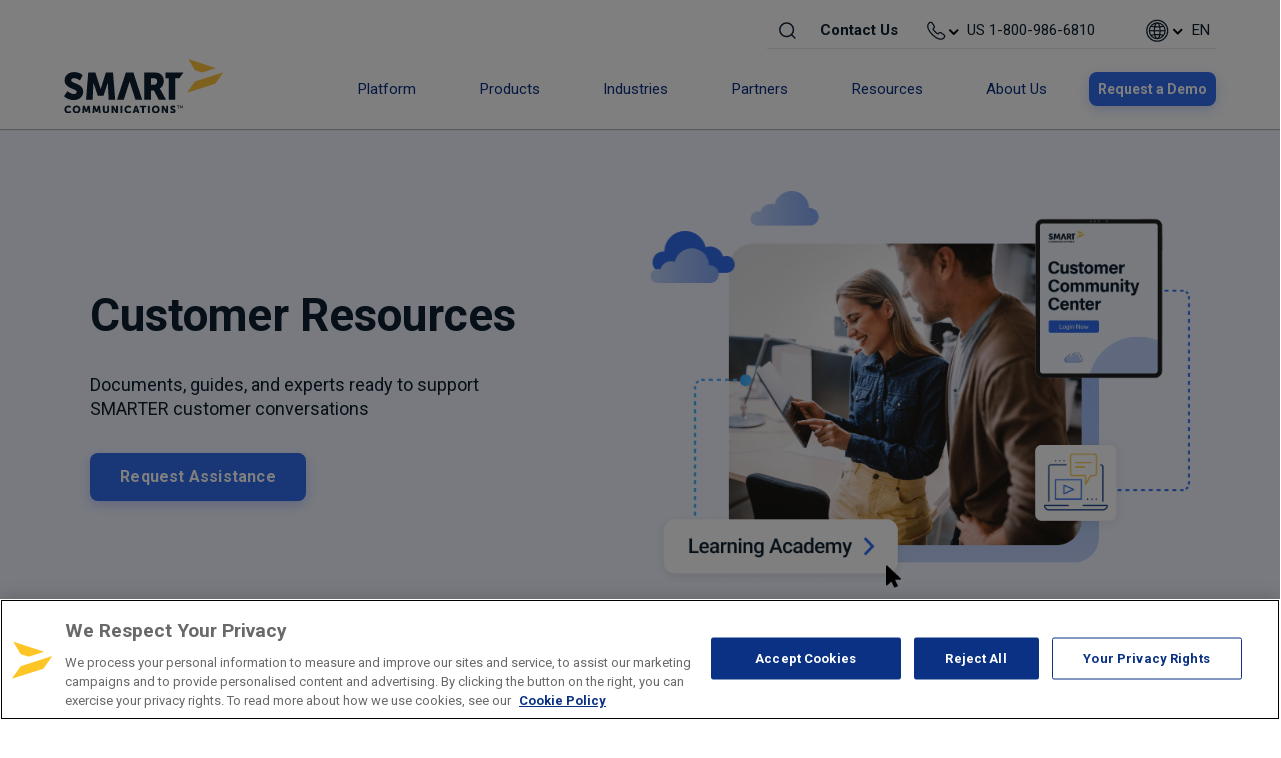

--- FILE ---
content_type: text/html; charset=UTF-8
request_url: https://www.smartcommunications.com/resources/customer-resources/
body_size: 58069
content:
<!doctype html>


<html lang="en-US" class="no-js">
<head>

<!-- Meta Tags -->
<meta http-equiv="Content-Type" content="text/html; charset=UTF-8" />


	<meta name="viewport" content="width=device-width, initial-scale=1, maximum-scale=1, user-scalable=0" />


<!-- Ninja Added because Yoast was not adding image meta -->
<!--<meta name="twitter:image" content="https://www.smartcommunications.com//wp-content/uploads/2017/11/ScalingTheConversation_BG.jpg">-->
<!--<meta property='og:image' content="https://www.smartcommunications.com//wp-content/uploads/2017/11/ScalingTheConversation_BG.jpg"/>-->
<!-- END Ninja added -->

<!--Shortcut icon-->

<meta name='robots' content='index, follow, max-image-preview:large, max-snippet:-1, max-video-preview:-1' />
<link rel="alternate" hreflang="en-us" href="https://www.smartcommunications.com/resources/customer-resources/" />
<link rel="alternate" hreflang="x-default" href="https://www.smartcommunications.com/resources/customer-resources/" />
<!-- This site is tracked with the HandL UTM Grabber v3 (3.1.15) - https://www.utmgrabber.com/ --> 

		<!-- Meta Tag Manager -->
		<meta http-equiv="X-UA-Compatible" content="IE=edge" />
		<!-- / Meta Tag Manager -->

	<!-- This site is optimized with the Yoast SEO plugin v26.6 - https://yoast.com/wordpress/plugins/seo/ -->
	<title>Customer Resources | Get Expert Support | Smart Communications</title>
	<meta name="description" content="Access expert support &amp; customer resources for Smart Communications products. Connect with experts via phone or online for training, articles, and more." />
	<link rel="canonical" href="https://www.smartcommunications.com/resources/customer-resources/" />
	<meta property="og:locale" content="en_US" />
	<meta property="og:type" content="article" />
	<meta property="og:title" content="Customer Resources | Get Expert Support | Smart Communications" />
	<meta property="og:description" content="Access expert support &amp; customer resources for Smart Communications products. Connect with experts via phone or online for training, articles, and more." />
	<meta property="og:url" content="https://www.smartcommunications.com/resources/customer-resources/" />
	<meta property="og:site_name" content="Smart Communications" />
	<meta property="article:modified_time" content="2026-01-14T11:54:04+00:00" />
	<meta property="og:image" content="https://www.smartcommunications.com/wp-content/uploads/CustomerResources-FeaturedImage_WP-1200x628-2.png" />
	<meta property="og:image:width" content="1200" />
	<meta property="og:image:height" content="628" />
	<meta property="og:image:type" content="image/png" />
	<meta name="twitter:card" content="summary_large_image" />
	<meta name="twitter:image" content="https://www.smartcommunications.com/wp-content/uploads/CustomerResources-FeaturedImage_WP-1200x628-2.png" />
	<meta name="twitter:site" content="@CCMInnovators" />
	<meta name="twitter:label1" content="Est. reading time" />
	<meta name="twitter:data1" content="19 minutes" />
	<!-- / Yoast SEO plugin. -->


<link rel='dns-prefetch' href='//scale.smartcommunications.com' />
<link rel='dns-prefetch' href='//fonts.googleapis.com' />
<link href='https://fonts.gstatic.com' crossorigin rel='preconnect' />
<link rel="alternate" type="application/rss+xml" title="Smart Communications &raquo; Feed" href="https://www.smartcommunications.com/feed/" />
<link rel="alternate" type="application/rss+xml" title="Smart Communications &raquo; Comments Feed" href="https://www.smartcommunications.com/comments/feed/" />
<link rel="alternate" title="oEmbed (JSON)" type="application/json+oembed" href="https://www.smartcommunications.com/wp-json/oembed/1.0/embed?url=https%3A%2F%2Fwww.smartcommunications.com%2Fresources%2Fcustomer-resources%2F" />
<link rel="alternate" title="oEmbed (XML)" type="text/xml+oembed" href="https://www.smartcommunications.com/wp-json/oembed/1.0/embed?url=https%3A%2F%2Fwww.smartcommunications.com%2Fresources%2Fcustomer-resources%2F&#038;format=xml" />
<link rel="preload" href="https://www.smartcommunications.com/wp-content/themes/salient/css/fonts/icomoon.woff?v=1.2" as="font" type="font/woff" crossorigin="anonymous"><style id='wp-img-auto-sizes-contain-inline-css' type='text/css'>
img:is([sizes=auto i],[sizes^="auto," i]){contain-intrinsic-size:3000px 1500px}
/*# sourceURL=wp-img-auto-sizes-contain-inline-css */
</style>
<style id='wp-emoji-styles-inline-css' type='text/css'>

	img.wp-smiley, img.emoji {
		display: inline !important;
		border: none !important;
		box-shadow: none !important;
		height: 1em !important;
		width: 1em !important;
		margin: 0 0.07em !important;
		vertical-align: -0.1em !important;
		background: none !important;
		padding: 0 !important;
	}
/*# sourceURL=wp-emoji-styles-inline-css */
</style>
<link rel='stylesheet' id='wp-block-library-css' href='https://www.smartcommunications.com/wp-includes/css/dist/block-library/style.css?ver=9a4c38fa209370378448d0642d894845' type='text/css' media='all' />
<style id='wp-block-heading-inline-css' type='text/css'>
h1:where(.wp-block-heading).has-background,h2:where(.wp-block-heading).has-background,h3:where(.wp-block-heading).has-background,h4:where(.wp-block-heading).has-background,h5:where(.wp-block-heading).has-background,h6:where(.wp-block-heading).has-background{
  padding:1.25em 2.375em;
}
h1.has-text-align-left[style*=writing-mode]:where([style*=vertical-lr]),h1.has-text-align-right[style*=writing-mode]:where([style*=vertical-rl]),h2.has-text-align-left[style*=writing-mode]:where([style*=vertical-lr]),h2.has-text-align-right[style*=writing-mode]:where([style*=vertical-rl]),h3.has-text-align-left[style*=writing-mode]:where([style*=vertical-lr]),h3.has-text-align-right[style*=writing-mode]:where([style*=vertical-rl]),h4.has-text-align-left[style*=writing-mode]:where([style*=vertical-lr]),h4.has-text-align-right[style*=writing-mode]:where([style*=vertical-rl]),h5.has-text-align-left[style*=writing-mode]:where([style*=vertical-lr]),h5.has-text-align-right[style*=writing-mode]:where([style*=vertical-rl]),h6.has-text-align-left[style*=writing-mode]:where([style*=vertical-lr]),h6.has-text-align-right[style*=writing-mode]:where([style*=vertical-rl]){
  rotate:180deg;
}
/*# sourceURL=https://www.smartcommunications.com/wp-includes/blocks/heading/style.css */
</style>
<style id='wp-block-social-links-inline-css' type='text/css'>
.wp-block-social-links{
  background:none;
  box-sizing:border-box;
  margin-left:0;
  padding-left:0;
  padding-right:0;
  text-indent:0;
}
.wp-block-social-links .wp-social-link a,.wp-block-social-links .wp-social-link a:hover{
  border-bottom:0;
  box-shadow:none;
  text-decoration:none;
}
.wp-block-social-links .wp-social-link svg{
  height:1em;
  width:1em;
}
.wp-block-social-links .wp-social-link span:not(.screen-reader-text){
  font-size:.65em;
  margin-left:.5em;
  margin-right:.5em;
}
.wp-block-social-links.has-small-icon-size{
  font-size:16px;
}
.wp-block-social-links,.wp-block-social-links.has-normal-icon-size{
  font-size:24px;
}
.wp-block-social-links.has-large-icon-size{
  font-size:36px;
}
.wp-block-social-links.has-huge-icon-size{
  font-size:48px;
}
.wp-block-social-links.aligncenter{
  display:flex;
  justify-content:center;
}
.wp-block-social-links.alignright{
  justify-content:flex-end;
}

.wp-block-social-link{
  border-radius:9999px;
  display:block;
}
@media not (prefers-reduced-motion){
  .wp-block-social-link{
    transition:transform .1s ease;
  }
}
.wp-block-social-link{
  height:auto;
}
.wp-block-social-link a{
  align-items:center;
  display:flex;
  line-height:0;
}
.wp-block-social-link:hover{
  transform:scale(1.1);
}

.wp-block-social-links .wp-block-social-link.wp-social-link{
  display:inline-block;
  margin:0;
  padding:0;
}
.wp-block-social-links .wp-block-social-link.wp-social-link .wp-block-social-link-anchor,.wp-block-social-links .wp-block-social-link.wp-social-link .wp-block-social-link-anchor svg,.wp-block-social-links .wp-block-social-link.wp-social-link .wp-block-social-link-anchor:active,.wp-block-social-links .wp-block-social-link.wp-social-link .wp-block-social-link-anchor:hover,.wp-block-social-links .wp-block-social-link.wp-social-link .wp-block-social-link-anchor:visited{
  color:currentColor;
  fill:currentColor;
}

:where(.wp-block-social-links:not(.is-style-logos-only)) .wp-social-link{
  background-color:#f0f0f0;
  color:#444;
}
:where(.wp-block-social-links:not(.is-style-logos-only)) .wp-social-link-amazon{
  background-color:#f90;
  color:#fff;
}
:where(.wp-block-social-links:not(.is-style-logos-only)) .wp-social-link-bandcamp{
  background-color:#1ea0c3;
  color:#fff;
}
:where(.wp-block-social-links:not(.is-style-logos-only)) .wp-social-link-behance{
  background-color:#0757fe;
  color:#fff;
}
:where(.wp-block-social-links:not(.is-style-logos-only)) .wp-social-link-bluesky{
  background-color:#0a7aff;
  color:#fff;
}
:where(.wp-block-social-links:not(.is-style-logos-only)) .wp-social-link-codepen{
  background-color:#1e1f26;
  color:#fff;
}
:where(.wp-block-social-links:not(.is-style-logos-only)) .wp-social-link-deviantart{
  background-color:#02e49b;
  color:#fff;
}
:where(.wp-block-social-links:not(.is-style-logos-only)) .wp-social-link-discord{
  background-color:#5865f2;
  color:#fff;
}
:where(.wp-block-social-links:not(.is-style-logos-only)) .wp-social-link-dribbble{
  background-color:#e94c89;
  color:#fff;
}
:where(.wp-block-social-links:not(.is-style-logos-only)) .wp-social-link-dropbox{
  background-color:#4280ff;
  color:#fff;
}
:where(.wp-block-social-links:not(.is-style-logos-only)) .wp-social-link-etsy{
  background-color:#f45800;
  color:#fff;
}
:where(.wp-block-social-links:not(.is-style-logos-only)) .wp-social-link-facebook{
  background-color:#0866ff;
  color:#fff;
}
:where(.wp-block-social-links:not(.is-style-logos-only)) .wp-social-link-fivehundredpx{
  background-color:#000;
  color:#fff;
}
:where(.wp-block-social-links:not(.is-style-logos-only)) .wp-social-link-flickr{
  background-color:#0461dd;
  color:#fff;
}
:where(.wp-block-social-links:not(.is-style-logos-only)) .wp-social-link-foursquare{
  background-color:#e65678;
  color:#fff;
}
:where(.wp-block-social-links:not(.is-style-logos-only)) .wp-social-link-github{
  background-color:#24292d;
  color:#fff;
}
:where(.wp-block-social-links:not(.is-style-logos-only)) .wp-social-link-goodreads{
  background-color:#eceadd;
  color:#382110;
}
:where(.wp-block-social-links:not(.is-style-logos-only)) .wp-social-link-google{
  background-color:#ea4434;
  color:#fff;
}
:where(.wp-block-social-links:not(.is-style-logos-only)) .wp-social-link-gravatar{
  background-color:#1d4fc4;
  color:#fff;
}
:where(.wp-block-social-links:not(.is-style-logos-only)) .wp-social-link-instagram{
  background-color:#f00075;
  color:#fff;
}
:where(.wp-block-social-links:not(.is-style-logos-only)) .wp-social-link-lastfm{
  background-color:#e21b24;
  color:#fff;
}
:where(.wp-block-social-links:not(.is-style-logos-only)) .wp-social-link-linkedin{
  background-color:#0d66c2;
  color:#fff;
}
:where(.wp-block-social-links:not(.is-style-logos-only)) .wp-social-link-mastodon{
  background-color:#3288d4;
  color:#fff;
}
:where(.wp-block-social-links:not(.is-style-logos-only)) .wp-social-link-medium{
  background-color:#000;
  color:#fff;
}
:where(.wp-block-social-links:not(.is-style-logos-only)) .wp-social-link-meetup{
  background-color:#f6405f;
  color:#fff;
}
:where(.wp-block-social-links:not(.is-style-logos-only)) .wp-social-link-patreon{
  background-color:#000;
  color:#fff;
}
:where(.wp-block-social-links:not(.is-style-logos-only)) .wp-social-link-pinterest{
  background-color:#e60122;
  color:#fff;
}
:where(.wp-block-social-links:not(.is-style-logos-only)) .wp-social-link-pocket{
  background-color:#ef4155;
  color:#fff;
}
:where(.wp-block-social-links:not(.is-style-logos-only)) .wp-social-link-reddit{
  background-color:#ff4500;
  color:#fff;
}
:where(.wp-block-social-links:not(.is-style-logos-only)) .wp-social-link-skype{
  background-color:#0478d7;
  color:#fff;
}
:where(.wp-block-social-links:not(.is-style-logos-only)) .wp-social-link-snapchat{
  background-color:#fefc00;
  color:#fff;
  stroke:#000;
}
:where(.wp-block-social-links:not(.is-style-logos-only)) .wp-social-link-soundcloud{
  background-color:#ff5600;
  color:#fff;
}
:where(.wp-block-social-links:not(.is-style-logos-only)) .wp-social-link-spotify{
  background-color:#1bd760;
  color:#fff;
}
:where(.wp-block-social-links:not(.is-style-logos-only)) .wp-social-link-telegram{
  background-color:#2aabee;
  color:#fff;
}
:where(.wp-block-social-links:not(.is-style-logos-only)) .wp-social-link-threads{
  background-color:#000;
  color:#fff;
}
:where(.wp-block-social-links:not(.is-style-logos-only)) .wp-social-link-tiktok{
  background-color:#000;
  color:#fff;
}
:where(.wp-block-social-links:not(.is-style-logos-only)) .wp-social-link-tumblr{
  background-color:#011835;
  color:#fff;
}
:where(.wp-block-social-links:not(.is-style-logos-only)) .wp-social-link-twitch{
  background-color:#6440a4;
  color:#fff;
}
:where(.wp-block-social-links:not(.is-style-logos-only)) .wp-social-link-twitter{
  background-color:#1da1f2;
  color:#fff;
}
:where(.wp-block-social-links:not(.is-style-logos-only)) .wp-social-link-vimeo{
  background-color:#1eb7ea;
  color:#fff;
}
:where(.wp-block-social-links:not(.is-style-logos-only)) .wp-social-link-vk{
  background-color:#4680c2;
  color:#fff;
}
:where(.wp-block-social-links:not(.is-style-logos-only)) .wp-social-link-wordpress{
  background-color:#3499cd;
  color:#fff;
}
:where(.wp-block-social-links:not(.is-style-logos-only)) .wp-social-link-whatsapp{
  background-color:#25d366;
  color:#fff;
}
:where(.wp-block-social-links:not(.is-style-logos-only)) .wp-social-link-x{
  background-color:#000;
  color:#fff;
}
:where(.wp-block-social-links:not(.is-style-logos-only)) .wp-social-link-yelp{
  background-color:#d32422;
  color:#fff;
}
:where(.wp-block-social-links:not(.is-style-logos-only)) .wp-social-link-youtube{
  background-color:red;
  color:#fff;
}

:where(.wp-block-social-links.is-style-logos-only) .wp-social-link{
  background:none;
}
:where(.wp-block-social-links.is-style-logos-only) .wp-social-link svg{
  height:1.25em;
  width:1.25em;
}
:where(.wp-block-social-links.is-style-logos-only) .wp-social-link-amazon{
  color:#f90;
}
:where(.wp-block-social-links.is-style-logos-only) .wp-social-link-bandcamp{
  color:#1ea0c3;
}
:where(.wp-block-social-links.is-style-logos-only) .wp-social-link-behance{
  color:#0757fe;
}
:where(.wp-block-social-links.is-style-logos-only) .wp-social-link-bluesky{
  color:#0a7aff;
}
:where(.wp-block-social-links.is-style-logos-only) .wp-social-link-codepen{
  color:#1e1f26;
}
:where(.wp-block-social-links.is-style-logos-only) .wp-social-link-deviantart{
  color:#02e49b;
}
:where(.wp-block-social-links.is-style-logos-only) .wp-social-link-discord{
  color:#5865f2;
}
:where(.wp-block-social-links.is-style-logos-only) .wp-social-link-dribbble{
  color:#e94c89;
}
:where(.wp-block-social-links.is-style-logos-only) .wp-social-link-dropbox{
  color:#4280ff;
}
:where(.wp-block-social-links.is-style-logos-only) .wp-social-link-etsy{
  color:#f45800;
}
:where(.wp-block-social-links.is-style-logos-only) .wp-social-link-facebook{
  color:#0866ff;
}
:where(.wp-block-social-links.is-style-logos-only) .wp-social-link-fivehundredpx{
  color:#000;
}
:where(.wp-block-social-links.is-style-logos-only) .wp-social-link-flickr{
  color:#0461dd;
}
:where(.wp-block-social-links.is-style-logos-only) .wp-social-link-foursquare{
  color:#e65678;
}
:where(.wp-block-social-links.is-style-logos-only) .wp-social-link-github{
  color:#24292d;
}
:where(.wp-block-social-links.is-style-logos-only) .wp-social-link-goodreads{
  color:#382110;
}
:where(.wp-block-social-links.is-style-logos-only) .wp-social-link-google{
  color:#ea4434;
}
:where(.wp-block-social-links.is-style-logos-only) .wp-social-link-gravatar{
  color:#1d4fc4;
}
:where(.wp-block-social-links.is-style-logos-only) .wp-social-link-instagram{
  color:#f00075;
}
:where(.wp-block-social-links.is-style-logos-only) .wp-social-link-lastfm{
  color:#e21b24;
}
:where(.wp-block-social-links.is-style-logos-only) .wp-social-link-linkedin{
  color:#0d66c2;
}
:where(.wp-block-social-links.is-style-logos-only) .wp-social-link-mastodon{
  color:#3288d4;
}
:where(.wp-block-social-links.is-style-logos-only) .wp-social-link-medium{
  color:#000;
}
:where(.wp-block-social-links.is-style-logos-only) .wp-social-link-meetup{
  color:#f6405f;
}
:where(.wp-block-social-links.is-style-logos-only) .wp-social-link-patreon{
  color:#000;
}
:where(.wp-block-social-links.is-style-logos-only) .wp-social-link-pinterest{
  color:#e60122;
}
:where(.wp-block-social-links.is-style-logos-only) .wp-social-link-pocket{
  color:#ef4155;
}
:where(.wp-block-social-links.is-style-logos-only) .wp-social-link-reddit{
  color:#ff4500;
}
:where(.wp-block-social-links.is-style-logos-only) .wp-social-link-skype{
  color:#0478d7;
}
:where(.wp-block-social-links.is-style-logos-only) .wp-social-link-snapchat{
  color:#fff;
  stroke:#000;
}
:where(.wp-block-social-links.is-style-logos-only) .wp-social-link-soundcloud{
  color:#ff5600;
}
:where(.wp-block-social-links.is-style-logos-only) .wp-social-link-spotify{
  color:#1bd760;
}
:where(.wp-block-social-links.is-style-logos-only) .wp-social-link-telegram{
  color:#2aabee;
}
:where(.wp-block-social-links.is-style-logos-only) .wp-social-link-threads{
  color:#000;
}
:where(.wp-block-social-links.is-style-logos-only) .wp-social-link-tiktok{
  color:#000;
}
:where(.wp-block-social-links.is-style-logos-only) .wp-social-link-tumblr{
  color:#011835;
}
:where(.wp-block-social-links.is-style-logos-only) .wp-social-link-twitch{
  color:#6440a4;
}
:where(.wp-block-social-links.is-style-logos-only) .wp-social-link-twitter{
  color:#1da1f2;
}
:where(.wp-block-social-links.is-style-logos-only) .wp-social-link-vimeo{
  color:#1eb7ea;
}
:where(.wp-block-social-links.is-style-logos-only) .wp-social-link-vk{
  color:#4680c2;
}
:where(.wp-block-social-links.is-style-logos-only) .wp-social-link-whatsapp{
  color:#25d366;
}
:where(.wp-block-social-links.is-style-logos-only) .wp-social-link-wordpress{
  color:#3499cd;
}
:where(.wp-block-social-links.is-style-logos-only) .wp-social-link-x{
  color:#000;
}
:where(.wp-block-social-links.is-style-logos-only) .wp-social-link-yelp{
  color:#d32422;
}
:where(.wp-block-social-links.is-style-logos-only) .wp-social-link-youtube{
  color:red;
}

.wp-block-social-links.is-style-pill-shape .wp-social-link{
  width:auto;
}

:root :where(.wp-block-social-links .wp-social-link a){
  padding:.25em;
}

:root :where(.wp-block-social-links.is-style-logos-only .wp-social-link a){
  padding:0;
}

:root :where(.wp-block-social-links.is-style-pill-shape .wp-social-link a){
  padding-left:.6666666667em;
  padding-right:.6666666667em;
}

.wp-block-social-links:not(.has-icon-color):not(.has-icon-background-color) .wp-social-link-snapchat .wp-block-social-link-label{
  color:#000;
}
/*# sourceURL=https://www.smartcommunications.com/wp-includes/blocks/social-links/style.css */
</style>
<style id='global-styles-inline-css' type='text/css'>
:root{--wp--preset--aspect-ratio--square: 1;--wp--preset--aspect-ratio--4-3: 4/3;--wp--preset--aspect-ratio--3-4: 3/4;--wp--preset--aspect-ratio--3-2: 3/2;--wp--preset--aspect-ratio--2-3: 2/3;--wp--preset--aspect-ratio--16-9: 16/9;--wp--preset--aspect-ratio--9-16: 9/16;--wp--preset--color--black: #000000;--wp--preset--color--cyan-bluish-gray: #abb8c3;--wp--preset--color--white: #ffffff;--wp--preset--color--pale-pink: #f78da7;--wp--preset--color--vivid-red: #cf2e2e;--wp--preset--color--luminous-vivid-orange: #ff6900;--wp--preset--color--luminous-vivid-amber: #fcb900;--wp--preset--color--light-green-cyan: #7bdcb5;--wp--preset--color--vivid-green-cyan: #00d084;--wp--preset--color--pale-cyan-blue: #8ed1fc;--wp--preset--color--vivid-cyan-blue: #0693e3;--wp--preset--color--vivid-purple: #9b51e0;--wp--preset--gradient--vivid-cyan-blue-to-vivid-purple: linear-gradient(135deg,rgb(6,147,227) 0%,rgb(155,81,224) 100%);--wp--preset--gradient--light-green-cyan-to-vivid-green-cyan: linear-gradient(135deg,rgb(122,220,180) 0%,rgb(0,208,130) 100%);--wp--preset--gradient--luminous-vivid-amber-to-luminous-vivid-orange: linear-gradient(135deg,rgb(252,185,0) 0%,rgb(255,105,0) 100%);--wp--preset--gradient--luminous-vivid-orange-to-vivid-red: linear-gradient(135deg,rgb(255,105,0) 0%,rgb(207,46,46) 100%);--wp--preset--gradient--very-light-gray-to-cyan-bluish-gray: linear-gradient(135deg,rgb(238,238,238) 0%,rgb(169,184,195) 100%);--wp--preset--gradient--cool-to-warm-spectrum: linear-gradient(135deg,rgb(74,234,220) 0%,rgb(151,120,209) 20%,rgb(207,42,186) 40%,rgb(238,44,130) 60%,rgb(251,105,98) 80%,rgb(254,248,76) 100%);--wp--preset--gradient--blush-light-purple: linear-gradient(135deg,rgb(255,206,236) 0%,rgb(152,150,240) 100%);--wp--preset--gradient--blush-bordeaux: linear-gradient(135deg,rgb(254,205,165) 0%,rgb(254,45,45) 50%,rgb(107,0,62) 100%);--wp--preset--gradient--luminous-dusk: linear-gradient(135deg,rgb(255,203,112) 0%,rgb(199,81,192) 50%,rgb(65,88,208) 100%);--wp--preset--gradient--pale-ocean: linear-gradient(135deg,rgb(255,245,203) 0%,rgb(182,227,212) 50%,rgb(51,167,181) 100%);--wp--preset--gradient--electric-grass: linear-gradient(135deg,rgb(202,248,128) 0%,rgb(113,206,126) 100%);--wp--preset--gradient--midnight: linear-gradient(135deg,rgb(2,3,129) 0%,rgb(40,116,252) 100%);--wp--preset--font-size--small: 13px;--wp--preset--font-size--medium: 20px;--wp--preset--font-size--large: 36px;--wp--preset--font-size--x-large: 42px;--wp--preset--spacing--20: 0.44rem;--wp--preset--spacing--30: 0.67rem;--wp--preset--spacing--40: 1rem;--wp--preset--spacing--50: 1.5rem;--wp--preset--spacing--60: 2.25rem;--wp--preset--spacing--70: 3.38rem;--wp--preset--spacing--80: 5.06rem;--wp--preset--shadow--natural: 6px 6px 9px rgba(0, 0, 0, 0.2);--wp--preset--shadow--deep: 12px 12px 50px rgba(0, 0, 0, 0.4);--wp--preset--shadow--sharp: 6px 6px 0px rgba(0, 0, 0, 0.2);--wp--preset--shadow--outlined: 6px 6px 0px -3px rgb(255, 255, 255), 6px 6px rgb(0, 0, 0);--wp--preset--shadow--crisp: 6px 6px 0px rgb(0, 0, 0);}:where(.is-layout-flex){gap: 0.5em;}:where(.is-layout-grid){gap: 0.5em;}body .is-layout-flex{display: flex;}.is-layout-flex{flex-wrap: wrap;align-items: center;}.is-layout-flex > :is(*, div){margin: 0;}body .is-layout-grid{display: grid;}.is-layout-grid > :is(*, div){margin: 0;}:where(.wp-block-columns.is-layout-flex){gap: 2em;}:where(.wp-block-columns.is-layout-grid){gap: 2em;}:where(.wp-block-post-template.is-layout-flex){gap: 1.25em;}:where(.wp-block-post-template.is-layout-grid){gap: 1.25em;}.has-black-color{color: var(--wp--preset--color--black) !important;}.has-cyan-bluish-gray-color{color: var(--wp--preset--color--cyan-bluish-gray) !important;}.has-white-color{color: var(--wp--preset--color--white) !important;}.has-pale-pink-color{color: var(--wp--preset--color--pale-pink) !important;}.has-vivid-red-color{color: var(--wp--preset--color--vivid-red) !important;}.has-luminous-vivid-orange-color{color: var(--wp--preset--color--luminous-vivid-orange) !important;}.has-luminous-vivid-amber-color{color: var(--wp--preset--color--luminous-vivid-amber) !important;}.has-light-green-cyan-color{color: var(--wp--preset--color--light-green-cyan) !important;}.has-vivid-green-cyan-color{color: var(--wp--preset--color--vivid-green-cyan) !important;}.has-pale-cyan-blue-color{color: var(--wp--preset--color--pale-cyan-blue) !important;}.has-vivid-cyan-blue-color{color: var(--wp--preset--color--vivid-cyan-blue) !important;}.has-vivid-purple-color{color: var(--wp--preset--color--vivid-purple) !important;}.has-black-background-color{background-color: var(--wp--preset--color--black) !important;}.has-cyan-bluish-gray-background-color{background-color: var(--wp--preset--color--cyan-bluish-gray) !important;}.has-white-background-color{background-color: var(--wp--preset--color--white) !important;}.has-pale-pink-background-color{background-color: var(--wp--preset--color--pale-pink) !important;}.has-vivid-red-background-color{background-color: var(--wp--preset--color--vivid-red) !important;}.has-luminous-vivid-orange-background-color{background-color: var(--wp--preset--color--luminous-vivid-orange) !important;}.has-luminous-vivid-amber-background-color{background-color: var(--wp--preset--color--luminous-vivid-amber) !important;}.has-light-green-cyan-background-color{background-color: var(--wp--preset--color--light-green-cyan) !important;}.has-vivid-green-cyan-background-color{background-color: var(--wp--preset--color--vivid-green-cyan) !important;}.has-pale-cyan-blue-background-color{background-color: var(--wp--preset--color--pale-cyan-blue) !important;}.has-vivid-cyan-blue-background-color{background-color: var(--wp--preset--color--vivid-cyan-blue) !important;}.has-vivid-purple-background-color{background-color: var(--wp--preset--color--vivid-purple) !important;}.has-black-border-color{border-color: var(--wp--preset--color--black) !important;}.has-cyan-bluish-gray-border-color{border-color: var(--wp--preset--color--cyan-bluish-gray) !important;}.has-white-border-color{border-color: var(--wp--preset--color--white) !important;}.has-pale-pink-border-color{border-color: var(--wp--preset--color--pale-pink) !important;}.has-vivid-red-border-color{border-color: var(--wp--preset--color--vivid-red) !important;}.has-luminous-vivid-orange-border-color{border-color: var(--wp--preset--color--luminous-vivid-orange) !important;}.has-luminous-vivid-amber-border-color{border-color: var(--wp--preset--color--luminous-vivid-amber) !important;}.has-light-green-cyan-border-color{border-color: var(--wp--preset--color--light-green-cyan) !important;}.has-vivid-green-cyan-border-color{border-color: var(--wp--preset--color--vivid-green-cyan) !important;}.has-pale-cyan-blue-border-color{border-color: var(--wp--preset--color--pale-cyan-blue) !important;}.has-vivid-cyan-blue-border-color{border-color: var(--wp--preset--color--vivid-cyan-blue) !important;}.has-vivid-purple-border-color{border-color: var(--wp--preset--color--vivid-purple) !important;}.has-vivid-cyan-blue-to-vivid-purple-gradient-background{background: var(--wp--preset--gradient--vivid-cyan-blue-to-vivid-purple) !important;}.has-light-green-cyan-to-vivid-green-cyan-gradient-background{background: var(--wp--preset--gradient--light-green-cyan-to-vivid-green-cyan) !important;}.has-luminous-vivid-amber-to-luminous-vivid-orange-gradient-background{background: var(--wp--preset--gradient--luminous-vivid-amber-to-luminous-vivid-orange) !important;}.has-luminous-vivid-orange-to-vivid-red-gradient-background{background: var(--wp--preset--gradient--luminous-vivid-orange-to-vivid-red) !important;}.has-very-light-gray-to-cyan-bluish-gray-gradient-background{background: var(--wp--preset--gradient--very-light-gray-to-cyan-bluish-gray) !important;}.has-cool-to-warm-spectrum-gradient-background{background: var(--wp--preset--gradient--cool-to-warm-spectrum) !important;}.has-blush-light-purple-gradient-background{background: var(--wp--preset--gradient--blush-light-purple) !important;}.has-blush-bordeaux-gradient-background{background: var(--wp--preset--gradient--blush-bordeaux) !important;}.has-luminous-dusk-gradient-background{background: var(--wp--preset--gradient--luminous-dusk) !important;}.has-pale-ocean-gradient-background{background: var(--wp--preset--gradient--pale-ocean) !important;}.has-electric-grass-gradient-background{background: var(--wp--preset--gradient--electric-grass) !important;}.has-midnight-gradient-background{background: var(--wp--preset--gradient--midnight) !important;}.has-small-font-size{font-size: var(--wp--preset--font-size--small) !important;}.has-medium-font-size{font-size: var(--wp--preset--font-size--medium) !important;}.has-large-font-size{font-size: var(--wp--preset--font-size--large) !important;}.has-x-large-font-size{font-size: var(--wp--preset--font-size--x-large) !important;}
/*# sourceURL=global-styles-inline-css */
</style>
<style id='core-block-supports-inline-css' type='text/css'>
/**
 * Core styles: block-supports
 */

/*# sourceURL=core-block-supports-inline-css */
</style>

<style id='classic-theme-styles-inline-css' type='text/css'>
/**
 * These rules are needed for backwards compatibility.
 * They should match the button element rules in the base theme.json file.
 */
.wp-block-button__link {
	color: #ffffff;
	background-color: #32373c;
	border-radius: 9999px; /* 100% causes an oval, but any explicit but really high value retains the pill shape. */

	/* This needs a low specificity so it won't override the rules from the button element if defined in theme.json. */
	box-shadow: none;
	text-decoration: none;

	/* The extra 2px are added to size solids the same as the outline versions.*/
	padding: calc(0.667em + 2px) calc(1.333em + 2px);

	font-size: 1.125em;
}

.wp-block-file__button {
	background: #32373c;
	color: #ffffff;
	text-decoration: none;
}

/*# sourceURL=/wp-includes/css/classic-themes.css */
</style>
<style id='sc-elements-inline-inline-css' type='text/css'>
/* ---------- Shared ---------- */
.sc-wrap{--sc-gap:40px;--sc-card-radius:5px;--sc-shadow:0 6px 16px rgba(0,0,0,.08);--sc-blue:#246BFD;--sc-text:#1b1b1b;--sc-muted:#667085}
.sc-card-wrap {display: flex;}
.sc-wrap h2.sc-title{font-size:28px;line-height:1.2;margin:0 0 18px;font-weight:700;text-align:center;color:var(--sc-text)}
.sc-card{background:#fff;border-radius:var(--sc-card-radius);box-shadow:var(--sc-shadow);overflow:hidden;display:flex;flex-direction:column;padding: 10px; justify-content: space-between;}
.sc-card .sc-body{padding:18px 9px;}
.sc-card h3{margin:0 0 25px!important;font-size:28px!important;line-height:1.15!important;color: #000;font-weight: 400!important;}
.sc-card p{margin:0 0 10px;color:var(--sc-muted);font-size:16px;line-height:20px; color:#000;}
.sc-btn{display:inline-flex;align-items:center;gap:30px;color:#0A3184;text-decoration:none;font-weight:700; font-size: 16px;line-height: 0;}
.sc-card .sc-footer{margin: 0 10px 30px;}
.sc-btn:hover{color:#000}
.sc-img{display:block;width:100%;height:180px;object-fit:cover}
article.sc-item {display: flex;}
@media(min-width:900px){ .sc-img{height:200px} }

/* ---------- Related Resources (horizontal slider) ---------- */
.sc-related{position:relative}
.sc-related .sc-track{display:flex;gap:var(--sc-gap);overflow-x:auto;scroll-snap-type:x mandatory;padding:6px;scrollbar-width:none}
.sc-related .sc-track::-webkit-scrollbar{display:none}
.sc-related .sc-item{flex:0 0 82%;max-width:82%;scroll-snap-align:start}
@media(min-width:700px){ .sc-related .sc-item{flex-basis:42%;max-width:42%} }
@media(min-width:1100px){ .sc-related .sc-item{flex-basis:29%;max-width:29%} }
.sc-related .sc-arrows{display:flex;gap:10px;justify-content:center;margin-top:40px}
.sc-related .sc-arrow{width:36px;height:36px;border-radius:50%;background:#ABDCFF80;display:grid;place-items:center;cursor:pointer;border-width: 0;color: #326EEF;}
.sc-related .sc-arrow:hover{background: #ABDCFF;}

/* ---------- Ultimate Guides (grid + load more) ---------- */
.sc-guides .sc-grid{display:grid;gap:var(--sc-gap)}
@media(min-width:680px){ .sc-guides .sc-grid{grid-template-columns:repeat(2,1fr)} }
@media(min-width:1060px){ .sc-guides .sc-grid{grid-template-columns:repeat(3,1fr)} }
.sc-guides .sc-bottom{display:flex;justify-content:center;margin-top:18px}
.sc-guides .sc-load:hover {opacity: .87;}
.sc-guides .sc-load{padding: 7px 18px;border-radius: 6px;font-weight: 700;border: 0;cursor: pointer;background-color: #326eef !important;color: #fff;margin-top: 40px;font-family: 'Roboto';font-size: 14px;line-height: 20px;}
.sc-guides .sc-badges p{margin:0}
.sc-guides .sc-badges p strong{color:#111}
.sc-related .sc-item .sc-card{background: linear-gradient(0deg, #C1D3FA 0%, rgba(184, 205, 250, 0) 47.86%);box-shadow: none;border-radius: 18px;}
.sc-related .sc-item .sc-card .cd-footer a.sc-btn{background-color: #326eef !important;color: #fff !important;padding: 17px;border-radius: 6px;font-size: 14px;margin-left: 10px;margin-bottom: 30px;}
.sc-related .sc-item .sc-card .cd-footer a.sc-btn:hover{opacity: .87;}
.sc-related .sc-item .sc-card .cd-footer a.sc-btn>span{display:none;}
.sc-related .sc-item .sc-card h3{font-size: 21px !important;line-height: 24px !important;}
.sc-related .sc-item .sc-card p {font-size: 14px !important;line-height: 20px !important;}
/*# sourceURL=sc-elements-inline-inline-css */
</style>
<link rel='stylesheet' id='wpml-legacy-horizontal-list-0-css' href='https://www.smartcommunications.com/wp-content/plugins/sitepress-multilingual-cms/templates/language-switchers/legacy-list-horizontal/style.min.css?ver=1' type='text/css' media='all' />
<style id='wpml-legacy-horizontal-list-0-inline-css' type='text/css'>
.wpml-ls-sidebars-blog-sidebar a, .wpml-ls-sidebars-blog-sidebar .wpml-ls-sub-menu a, .wpml-ls-sidebars-blog-sidebar .wpml-ls-sub-menu a:link, .wpml-ls-sidebars-blog-sidebar li:not(.wpml-ls-current-language) .wpml-ls-link, .wpml-ls-sidebars-blog-sidebar li:not(.wpml-ls-current-language) .wpml-ls-link:link {color:#0a3184;}.wpml-ls-sidebars-blog-sidebar .wpml-ls-sub-menu a:hover,.wpml-ls-sidebars-blog-sidebar .wpml-ls-sub-menu a:focus, .wpml-ls-sidebars-blog-sidebar .wpml-ls-sub-menu a:link:hover, .wpml-ls-sidebars-blog-sidebar .wpml-ls-sub-menu a:link:focus {color:#0A3184;}.wpml-ls-sidebars-blog-sidebar .wpml-ls-current-language > a {color:#0a3184;background-color:#ffffff;}.wpml-ls-sidebars-blog-sidebar .wpml-ls-current-language:hover>a, .wpml-ls-sidebars-blog-sidebar .wpml-ls-current-language>a:focus {color:#0A3184;}
.wpml-ls-sidebars-nav-language-switcher a, .wpml-ls-sidebars-nav-language-switcher .wpml-ls-sub-menu a, .wpml-ls-sidebars-nav-language-switcher .wpml-ls-sub-menu a:link, .wpml-ls-sidebars-nav-language-switcher li:not(.wpml-ls-current-language) .wpml-ls-link, .wpml-ls-sidebars-nav-language-switcher li:not(.wpml-ls-current-language) .wpml-ls-link:link {color:#0a3184;}.wpml-ls-sidebars-nav-language-switcher .wpml-ls-sub-menu a:hover,.wpml-ls-sidebars-nav-language-switcher .wpml-ls-sub-menu a:focus, .wpml-ls-sidebars-nav-language-switcher .wpml-ls-sub-menu a:link:hover, .wpml-ls-sidebars-nav-language-switcher .wpml-ls-sub-menu a:link:focus {color:#0a3184;}.wpml-ls-sidebars-nav-language-switcher .wpml-ls-current-language > a {color:#0a3184;}.wpml-ls-sidebars-nav-language-switcher .wpml-ls-current-language:hover>a, .wpml-ls-sidebars-nav-language-switcher .wpml-ls-current-language>a:focus {color:#0a3184;}
.wpml-ls-statics-shortcode_actions .wpml-ls-current-language > a {color:#0a0a0a;}
/*# sourceURL=wpml-legacy-horizontal-list-0-inline-css */
</style>
<link rel='stylesheet' id='child-header-css' href='https://www.smartcommunications.com/wp-content/themes/salient-child/assets/scss/child-header.css?ver=1.16' type='text/css' media='all' />
<link rel='stylesheet' id='marketo-style-script-css' href='https://scale.smartcommunications.com/rs/041-BQO-927/images/SMRT-Universal-Form-all-styles.css?ver=9a4c38fa209370378448d0642d894845' type='text/css' media='all' />
<link rel='stylesheet' id='font-awesome-css' href='https://www.smartcommunications.com/wp-content/themes/salient/css/font-awesome-legacy.min.css?ver=4.7.1' type='text/css' media='all' />
<link rel='stylesheet' id='salient-grid-system-css' href='https://www.smartcommunications.com/wp-content/themes/salient/css/build/grid-system.css?ver=14.0.5' type='text/css' media='all' />
<link rel='stylesheet' id='main-styles-css' href='https://www.smartcommunications.com/wp-content/themes/salient/css/build/style.css?ver=14.0.5' type='text/css' media='all' />
<style id='main-styles-inline-css' type='text/css'>
html body[data-header-resize="1"] .container-wrap, html body[data-header-format="left-header"][data-header-resize="0"] .container-wrap, html body[data-header-resize="0"] .container-wrap, body[data-header-format="left-header"][data-header-resize="0"] .container-wrap { padding-top: 0; } .main-content > .row > #breadcrumbs.yoast { padding: 20px 0; }
html:not(.page-trans-loaded) { background-color: #ffffff; }
/*# sourceURL=main-styles-inline-css */
</style>
<link rel='stylesheet' id='nectar_default_font_open_sans-css' href='https://fonts.googleapis.com/css?family=Open+Sans%3A300%2C400%2C600%2C700&#038;subset=latin%2Clatin-ext&#038;display=swap' type='text/css' media='all' />
<link rel='stylesheet' id='responsive-css' href='https://www.smartcommunications.com/wp-content/themes/salient/css/build/responsive.css?ver=14.0.5' type='text/css' media='all' />
<link rel='stylesheet' id='skin-original-css' href='https://www.smartcommunications.com/wp-content/themes/salient/css/build/skin-original.css?ver=14.0.5' type='text/css' media='all' />
<style id='salient-wp-menu-dynamic-fallback-inline-css' type='text/css'>
#header-outer .nectar-ext-menu-item .image-layer-outer,#header-outer .nectar-ext-menu-item .image-layer,#header-outer .nectar-ext-menu-item .color-overlay,#slide-out-widget-area .nectar-ext-menu-item .image-layer-outer,#slide-out-widget-area .nectar-ext-menu-item .color-overlay,#slide-out-widget-area .nectar-ext-menu-item .image-layer{position:absolute;top:0;left:0;width:100%;height:100%;overflow:hidden;}.nectar-ext-menu-item .inner-content{position:relative;z-index:10;width:100%;}.nectar-ext-menu-item .image-layer{background-size:cover;background-position:center;transition:opacity 0.25s ease 0.1s;}#header-outer nav .nectar-ext-menu-item .image-layer:not(.loaded){background-image:none!important;}#header-outer nav .nectar-ext-menu-item .image-layer{opacity:0;}#header-outer nav .nectar-ext-menu-item .image-layer.loaded{opacity:1;}.nectar-ext-menu-item span[class*="inherit-h"] + .menu-item-desc{margin-top:0.4rem;}#mobile-menu .nectar-ext-menu-item .title,#slide-out-widget-area .nectar-ext-menu-item .title,.nectar-ext-menu-item .menu-title-text,.nectar-ext-menu-item .menu-item-desc{position:relative;}.nectar-ext-menu-item .menu-item-desc{display:block;line-height:1.4em;}body #slide-out-widget-area .nectar-ext-menu-item .menu-item-desc{line-height:1.4em;}#mobile-menu .nectar-ext-menu-item .title,#slide-out-widget-area .nectar-ext-menu-item:not(.style-img-above-text) .title,.nectar-ext-menu-item:not(.style-img-above-text) .menu-title-text,.nectar-ext-menu-item:not(.style-img-above-text) .menu-item-desc,.nectar-ext-menu-item:not(.style-img-above-text) i:before,.nectar-ext-menu-item:not(.style-img-above-text) .svg-icon{color:#fff;}#mobile-menu .nectar-ext-menu-item.style-img-above-text .title{color:inherit;}.sf-menu li ul li a .nectar-ext-menu-item .menu-title-text:after{display:none;}.menu-item .widget-area-active[data-margin="default"] > div:not(:last-child){margin-bottom:20px;}.nectar-ext-menu-item .color-overlay{transition:opacity 0.5s cubic-bezier(.15,.75,.5,1);}.nectar-ext-menu-item:hover .hover-zoom-in-slow .image-layer{transform:scale(1.15);transition:transform 4s cubic-bezier(0.1,0.2,.7,1);}.nectar-ext-menu-item:hover .hover-zoom-in-slow .color-overlay{transition:opacity 1.5s cubic-bezier(.15,.75,.5,1);}.nectar-ext-menu-item .hover-zoom-in-slow .image-layer{transition:transform 0.5s cubic-bezier(.15,.75,.5,1);}.nectar-ext-menu-item .hover-zoom-in-slow .color-overlay{transition:opacity 0.5s cubic-bezier(.15,.75,.5,1);}.nectar-ext-menu-item:hover .hover-zoom-in .image-layer{transform:scale(1.12);}.nectar-ext-menu-item .hover-zoom-in .image-layer{transition:transform 0.5s cubic-bezier(.15,.75,.5,1);}.nectar-ext-menu-item{display:flex;text-align:left;}#slide-out-widget-area .nectar-ext-menu-item .title,#slide-out-widget-area .nectar-ext-menu-item .menu-item-desc,#slide-out-widget-area .nectar-ext-menu-item .menu-title-text,#mobile-menu .nectar-ext-menu-item .title,#mobile-menu .nectar-ext-menu-item .menu-item-desc,#mobile-menu .nectar-ext-menu-item .menu-title-text{color:inherit!important;}#slide-out-widget-area .nectar-ext-menu-item,#mobile-menu .nectar-ext-menu-item{display:block;}#slide-out-widget-area.fullscreen-alt .nectar-ext-menu-item,#slide-out-widget-area.fullscreen .nectar-ext-menu-item{text-align:center;}#header-outer .nectar-ext-menu-item.style-img-above-text .image-layer-outer,#slide-out-widget-area .nectar-ext-menu-item.style-img-above-text .image-layer-outer{position:relative;}#header-outer .nectar-ext-menu-item.style-img-above-text,#slide-out-widget-area .nectar-ext-menu-item.style-img-above-text{flex-direction:column;}
/*# sourceURL=salient-wp-menu-dynamic-fallback-inline-css */
</style>
<link rel='stylesheet' id='js_composer_front-css' href='https://www.smartcommunications.com/wp-content/plugins/js_composer_salient/assets/css/js_composer.min.css?ver=6.7.1' type='text/css' media='all' />
<link rel='stylesheet' id='dynamic-css-css' href='https://www.smartcommunications.com/wp-content/themes/salient/css/salient-dynamic-styles.css?ver=20801' type='text/css' media='all' />
<style id='dynamic-css-inline-css' type='text/css'>
#header-space{background-color:#ffffff}@media only screen and (min-width:1000px){body #ajax-content-wrap.no-scroll{min-height:calc(100vh - 95px);height:calc(100vh - 95px)!important;}}@media only screen and (min-width:1000px){#page-header-wrap.fullscreen-header,#page-header-wrap.fullscreen-header #page-header-bg,html:not(.nectar-box-roll-loaded) .nectar-box-roll > #page-header-bg.fullscreen-header,.nectar_fullscreen_zoom_recent_projects,#nectar_fullscreen_rows:not(.afterLoaded) > div{height:calc(100vh - 94px);}.wpb_row.vc_row-o-full-height.top-level,.wpb_row.vc_row-o-full-height.top-level > .col.span_12{min-height:calc(100vh - 94px);}html:not(.nectar-box-roll-loaded) .nectar-box-roll > #page-header-bg.fullscreen-header{top:95px;}.nectar-slider-wrap[data-fullscreen="true"]:not(.loaded),.nectar-slider-wrap[data-fullscreen="true"]:not(.loaded) .swiper-container{height:calc(100vh - 93px)!important;}.admin-bar .nectar-slider-wrap[data-fullscreen="true"]:not(.loaded),.admin-bar .nectar-slider-wrap[data-fullscreen="true"]:not(.loaded) .swiper-container{height:calc(100vh - 93px - 32px)!important;}}@media only screen and (max-width:999px){.using-mobile-browser #nectar_fullscreen_rows:not(.afterLoaded):not([data-mobile-disable="on"]) > div{height:calc(100vh - 126px);}.using-mobile-browser .wpb_row.vc_row-o-full-height.top-level,.using-mobile-browser .wpb_row.vc_row-o-full-height.top-level > .col.span_12,[data-permanent-transparent="1"].using-mobile-browser .wpb_row.vc_row-o-full-height.top-level,[data-permanent-transparent="1"].using-mobile-browser .wpb_row.vc_row-o-full-height.top-level > .col.span_12{min-height:calc(100vh - 126px);}html:not(.nectar-box-roll-loaded) .nectar-box-roll > #page-header-bg.fullscreen-header,.nectar_fullscreen_zoom_recent_projects,.nectar-slider-wrap[data-fullscreen="true"]:not(.loaded),.nectar-slider-wrap[data-fullscreen="true"]:not(.loaded) .swiper-container,#nectar_fullscreen_rows:not(.afterLoaded):not([data-mobile-disable="on"]) > div{height:calc(100vh - 73px);}.wpb_row.vc_row-o-full-height.top-level,.wpb_row.vc_row-o-full-height.top-level > .col.span_12{min-height:calc(100vh - 73px);}body[data-transparent-header="false"] #ajax-content-wrap.no-scroll{min-height:calc(100vh - 73px);height:calc(100vh - 73px);}}.nectar-shape-divider-wrap{position:absolute;top:auto;bottom:0;left:0;right:0;width:100%;height:150px;z-index:3;transform:translateZ(0);}.post-area.span_9 .nectar-shape-divider-wrap{overflow:hidden;}.nectar-shape-divider-wrap[data-front="true"]{z-index:50;}.nectar-shape-divider-wrap[data-style="waves_opacity"] svg path:first-child{opacity:0.6;}.nectar-shape-divider-wrap[data-style="curve_opacity"] svg path:nth-child(1),.nectar-shape-divider-wrap[data-style="waves_opacity_alt"] svg path:nth-child(1){opacity:0.15;}.nectar-shape-divider-wrap[data-style="curve_opacity"] svg path:nth-child(2),.nectar-shape-divider-wrap[data-style="waves_opacity_alt"] svg path:nth-child(2){opacity:0.3;}.nectar-shape-divider{width:100%;left:0;bottom:-1px;height:100%;position:absolute;}.nectar-shape-divider-wrap.no-color .nectar-shape-divider{fill:#fff;}@media only screen and (max-width:999px){.nectar-shape-divider-wrap:not([data-using-percent-val="true"]) .nectar-shape-divider{height:75%;}.nectar-shape-divider-wrap[data-style="clouds"]:not([data-using-percent-val="true"]) .nectar-shape-divider{height:55%;}}@media only screen and (max-width:690px){.nectar-shape-divider-wrap:not([data-using-percent-val="true"]) .nectar-shape-divider{height:33%;}.nectar-shape-divider-wrap[data-style="clouds"]:not([data-using-percent-val="true"]) .nectar-shape-divider{height:33%;}}#ajax-content-wrap .nectar-shape-divider-wrap[data-height="1"] .nectar-shape-divider,#ajax-content-wrap .nectar-shape-divider-wrap[data-height="1px"] .nectar-shape-divider{height:1px;}#ajax-content-wrap .vc_row.top_margin_70px{margin-top:70px;}@media only screen and (max-width:999px){body #ajax-content-wrap .vc_row.top_margin_tablet_0px{margin-top:0;}}@media only screen and (max-width:999px){body #ajax-content-wrap .vc_row.bottom_margin_tablet_0px{margin-bottom:0;}}@media only screen and (max-width:999px){.vc_row.bottom_padding_tablet_95px{padding-bottom:95px!important;}}#ajax-content-wrap .vc_row.left_padding_20px .row_col_wrap_12{padding-left:20px;}#ajax-content-wrap .vc_row.right_padding_20px .row_col_wrap_12{padding-right:20px;}@media only screen and (max-width:999px){.vc_row.top_padding_tablet_100px{padding-top:100px!important;}}@media only screen and (max-width:999px){#ajax-content-wrap .vc_row.left_padding_tablet_0px .row_col_wrap_12{padding-left:0!important;}}@media only screen and (max-width:999px){#ajax-content-wrap .vc_row.right_padding_tablet_0px .row_col_wrap_12{padding-right:0!important;}}@media only screen and (max-width:999px){.vc_row.bottom_padding_tablet_90px{padding-bottom:90px!important;}}@media only screen and (max-width:999px){.vc_row.top_padding_tablet_70px{padding-top:70px!important;}}@media only screen and (max-width:999px){.wpb_row.reverse_columns_row_tablet .row_col_wrap_12,.wpb_row.inner_row.reverse_columns_row_tablet .row_col_wrap_12_inner{flex-direction:row-reverse;}.wpb_row.reverse_columns_column_tablet .row_col_wrap_12,.wpb_row.inner_row.reverse_columns_column_tablet .row_col_wrap_12_inner{flex-direction:column-reverse;}.wpb_row.reverse_columns_column_tablet:not([data-column-margin="none"]):not(.full-width-content) > .row_col_wrap_12 > .wpb_column:last-of-type,.wpb_row:not(.full-width-content) .wpb_row.inner_row:not([data-column-margin="none"]).reverse_columns_column_tablet .row_col_wrap_12_inner > .wpb_column:last-of-type{margin-bottom:25px;}.wpb_row.reverse_columns_column_tablet:not([data-column-margin="none"]):not(.full-width-content) > .row_col_wrap_12 > .wpb_column:first-of-type,.wpb_row:not(.full-width-content) .wpb_row.inner_row:not([data-column-margin="none"]).reverse_columns_column_tablet .row_col_wrap_12_inner > .wpb_column:first-of-type{margin-bottom:0;}}@media only screen and (max-width:999px){.vc_row.top_padding_tablet_25px{padding-top:25px!important;}}@media only screen and (max-width:999px){.vc_row.bottom_padding_tablet_55px{padding-bottom:55px!important;}}#ajax-content-wrap .vc_row.inner_row.right_padding_13pct .row_col_wrap_12_inner{padding-right:13%;}@media only screen and (max-width:999px){#ajax-content-wrap .vc_row.inner_row.right_padding_tablet_0px .row_col_wrap_12_inner{padding-right:0!important;}}#ajax-content-wrap .vc_row.inner_row.left_padding_60px .row_col_wrap_12_inner{padding-left:60px;}#ajax-content-wrap .vc_row.inner_row.right_padding_10px .row_col_wrap_12_inner{padding-right:10px;}@media only screen and (max-width:999px){.vc_row.inner_row.top_padding_tablet_0px{padding-top:0!important;}}@media only screen and (max-width:999px){#ajax-content-wrap .vc_row.inner_row.left_padding_tablet_0px .row_col_wrap_12_inner{padding-left:0!important;}}#ajax-content-wrap .vc_row.inner_row.right_padding_10pct .row_col_wrap_12_inner{padding-right:10%;}#ajax-content-wrap .vc_row.inner_row.left_padding_95px .row_col_wrap_12_inner{padding-left:95px;}#ajax-content-wrap .vc_row.inner_row.right_padding_0px .row_col_wrap_12_inner{padding-right:0;}#ajax-content-wrap .vc_row.inner_row.left_padding_0px .row_col_wrap_12_inner{padding-left:0;}@media only screen and (max-width:999px){.vc_row.inner_row.top_padding_tablet_30px{padding-top:30px!important;}}#ajax-content-wrap .vc_row.inner_row.left_padding_15pct .row_col_wrap_12_inner{padding-left:15%;}#ajax-content-wrap .vc_row.inner_row.right_padding_3pct .row_col_wrap_12_inner{padding-right:3%;}@media only screen and (max-width:999px){.vc_row.inner_row.top_padding_tablet_63px{padding-top:63px!important;}}#ajax-content-wrap .vc_row.inner_row.left_padding_66px .row_col_wrap_12_inner{padding-left:66px;}.wpb_column.right_margin_auto{margin-right:auto!important;}.wpb_column.left_margin_auto{margin-left:auto!important;}.wpb_column.max_width_desktop_600px{max-width:600px;}.wpb_column.max_width_desktop_880px{max-width:880px;}.wpb_column.max_width_desktop_990px{max-width:990px;}.wpb_column.max_width_desktop_797px{max-width:797px;}.wpb_column.max_width_desktop_570px{max-width:570px;}@media only screen and (max-width:999px){body .wpb_column.max_width_tablet_100pct{max-width:100%;}}.wpb_column.max_width_desktop_625px{max-width:625px;}@media only screen and (max-width:999px){.wpb_column.top_margin_tablet_50px{margin-top:50px!important;}}.wpb_column.max_width_desktop_80pct{max-width:80%;}.container-wrap .main-content .column-image-bg-wrap[data-bg-pos="center center"] .column-image-bg{background-position:center center;}.img-with-aniamtion-wrap[data-border-radius="none"] .img-with-animation,.img-with-aniamtion-wrap[data-border-radius="none"] .hover-wrap{border-radius:none;}.img-with-aniamtion-wrap.custom-width-81px .inner{max-width:81px;}.img-with-aniamtion-wrap.custom-width-80px .inner{max-width:80px;}.img-with-aniamtion-wrap.custom-width-82px .inner{max-width:82px;}.img-with-aniamtion-wrap.custom-width-72px .inner{max-width:72px;}@media only screen{.img-with-aniamtion-wrap.position_desktop_absolute{position:absolute;}}@media only screen{.img-with-aniamtion-wrap.top_position_desktop_-20px{top:-20px;}}@media only screen{.img-with-aniamtion-wrap.right_position_desktop_8pct{right:8%;}}@media only screen and (max-width:999px){.img-with-aniamtion-wrap.right_position_tablet_30px{right:30px;}}@media only screen and (max-width:690px){.img-with-aniamtion-wrap.right_position_phone_10px{right:10px;}}@media only screen{.img-with-aniamtion-wrap.top_position_desktop_-90px{top:-90px;}}@media only screen{.img-with-aniamtion-wrap.right_position_desktop_55px{right:55px;}}@media only screen and (max-width:690px){.img-with-aniamtion-wrap.right_position_phone_0px{right:0;}}.img-with-aniamtion-wrap.custom-width-78px .inner{max-width:78px;}@media only screen{.img-with-aniamtion-wrap.position_desktop_absolute{position:absolute;}}@media only screen{.img-with-aniamtion-wrap.top_position_desktop_-90px{top:-90px;}}@media only screen{.img-with-aniamtion-wrap.right_position_desktop_55px{right:55px;}}@media only screen and (max-width:690px){.img-with-aniamtion-wrap.right_position_phone_0px{right:0;}}@media only screen{.img-with-aniamtion-wrap.position_desktop_absolute{position:absolute;}}@media only screen{.img-with-aniamtion-wrap.top_position_desktop_-30px{top:-30px;}}@media only screen{.img-with-aniamtion-wrap.right_position_desktop_20px{right:20px;}}@media only screen{.img-with-aniamtion-wrap.position_desktop_absolute{position:absolute;}}@media only screen{.img-with-aniamtion-wrap.top_position_desktop_-95px{top:-95px;}}@media only screen{.img-with-aniamtion-wrap.left_position_desktop_20pct{left:20%;}}@media only screen{.img-with-aniamtion-wrap.position_desktop_absolute{position:absolute;}}@media only screen{.img-with-aniamtion-wrap.top_position_desktop_-33px{top:-33px;}}@media only screen{.img-with-aniamtion-wrap.left_position_desktop_15pct{left:15%;}}.img-with-aniamtion-wrap.custom-width-161px .inner{max-width:161px;}@media only screen{.img-with-aniamtion-wrap.position_desktop_absolute{position:absolute;}}@media only screen{.img-with-aniamtion-wrap.top_position_desktop_45px{top:45px;}}@media only screen{.img-with-aniamtion-wrap.right_position_desktop_15pct{right:15%;}}@media only screen and (max-width:690px){.img-with-aniamtion-wrap.top_position_phone_0px{top:0;}}@media only screen and (max-width:690px){.img-with-aniamtion-wrap.right_position_phone_0px{right:0;}}.img-with-aniamtion-wrap.custom-width-492px .inner{max-width:492px;}@media only screen and (max-width:999px){.img-with-aniamtion-wrap.margin_right_tablet_0px{margin-right:0!important;}}@media only screen and (max-width:999px){.img-with-aniamtion-wrap.custom-width-tablet-100pct .inner{max-width:100%;}}.img-with-aniamtion-wrap[data-max-width="custom"].center .inner{display:inline-block;}.nectar-button.medium{border-radius:3px 3px 3px 3px;padding:10px 15px;font-size:12px;color:#FFF;box-shadow:0 -2px rgba(0,0,0,0.1) inset;}.nectar-button.medium.see-through,.nectar-button.medium.see-through-2,.nectar-button.medium.see-through-3{padding-top:9px;padding-bottom:9px}.nectar-button.medium i.icon-button-arrow{font-size:16px}body[data-button-style^="rounded"] .nectar-button.medium:not(.see-through):not(.see-through-2):not(.see-through-3).has-icon,body[data-button-style^="rounded"] .nectar-button.medium:not(.see-through):not(.see-through-2):not(.see-through-3).tilt.has-icon{padding-left:42px;padding-right:42px}body[data-button-style^="rounded"] .nectar-button.medium:not(.see-through):not(.see-through-2):not(.see-through-3){padding:12px 18px;}.nectar-button.medium.has-icon,.nectar-button.medium.tilt.has-icon{padding-left:42px;padding-right:42px}@media only screen and (max-width:690px){.vc_row.top_padding_phone_5px{padding-top:5px!important;}}@media only screen and (max-width:690px){.vc_row.bottom_padding_phone_70px{padding-bottom:70px!important;}}@media only screen and (max-width:690px){.vc_row.top_padding_phone_50px{padding-top:50px!important;}}@media only screen and (max-width:690px){.vc_row.top_padding_phone_25px{padding-top:25px!important;}}@media only screen and (max-width:690px){.vc_row.inner_row.top_padding_phone_0px{padding-top:0!important;}}@media only screen and (max-width:690px){.vc_row.bottom_padding_phone_60px{padding-bottom:60px!important;}}@media only screen and (max-width:690px){.vc_row.top_padding_phone_80px{padding-top:80px!important;}}@media only screen and (max-width:690px){.vc_row.bottom_padding_phone_75px{padding-bottom:75px!important;}}@media only screen and (max-width:690px){.vc_row.top_padding_phone_40px{padding-top:40px!important;}}@media only screen and (max-width:690px){.vc_row.top_padding_phone_75px{padding-top:75px!important;}}@media only screen and (max-width:690px){.vc_row.bottom_padding_phone_35px{padding-bottom:35px!important;}}.screen-reader-text,.nectar-skip-to-content:not(:focus){border:0;clip:rect(1px,1px,1px,1px);clip-path:inset(50%);height:1px;margin:-1px;overflow:hidden;padding:0;position:absolute!important;width:1px;word-wrap:normal!important;}
/*
@import url("https://fast.fonts.net/t/1.css?apiType=css&projectid=a2174a0f-ba19-4d6f-80fb-0a0413a1194a");
    @font-face{
        font-family:"Neue Frutiger W01_n5";
        src:url("/wp-content/themes/salient-child/fonts/Frutiger/e2e74e1c-9e18-4127-adfd-feb8f6a9ceaf.eot?#iefix") format("eot")
    }
    @font-face{
        font-family:"Neue Frutiger W01";
        src:url("/wp-content/themes/salient-child/fonts/Frutiger/e2e74e1c-9e18-4127-adfd-feb8f6a9ceaf.eot?#iefix") format("eot"),
            url("/wp-content/themes/salient-child/fonts/Frutiger/9edf3443-80c6-4de6-b582-122401f63ad4.woff2") format("woff2"),
            url("/wp-content/themes/salient-child/fonts/Frutiger/aa94077e-cdcd-4e33-abe0-ddcfe27e3485.woff") format("woff"),
            url("/wp-content/themes/salient-child/fonts/Frutiger/22dfb43f-26df-46f9-aa0f-30038f8da834.ttf") format("truetype");
        font-weight: 500;
        font-style: normal;
    }
    @font-face{
        font-family:"Neue Frutiger W01_n8";
        src:url("/wp-content/themes/salient-child/fonts/Frutiger/9fcb3c51-f805-418d-8e69-c617f69ab200.eot?#iefix") format("eot")
    }
    @font-face{
        font-family:"Neue Frutiger W01";
        src:url("/wp-content/themes/salient-child/fonts/Frutiger/9fcb3c51-f805-418d-8e69-c617f69ab200.eot?#iefix");
        src:url("/wp-content/themes/salient-child/fonts/Frutiger/9fcb3c51-f805-418d-8e69-c617f69ab200.eot?#iefix") format("eot"),
            url("/wp-content/themes/salient-child/fonts/Frutiger/75c3c034-7ae8-42e9-aa63-21dfcab0b649.woff2") format("woff2"),
            url("/wp-content/themes/salient-child/fonts/Frutiger/1f2fda6d-66b0-4618-a5ab-758dcaa1156f.woff") format("woff"),
            url("/wp-content/themes/salient-child/fonts/Frutiger/92c1c904-a439-4831-b855-ed7009f72f72.ttf") format("truetype");
        font-weight: 800;
        font-style: normal;
    }
    @font-face{
        font-family:"Neue Frutiger W01_n9";
        src:url("/wp-content/themes/salient-child/fonts/Frutiger/1d6e4042-aad3-4fa6-af81-27ae0c861c76.eot?#iefix") format("eot")
    }
    @font-face{
        font-family:"Neue Frutiger W01";
        src:url("/wp-content/themes/salient-child/fonts/Frutiger/1d6e4042-aad3-4fa6-af81-27ae0c861c76.eot?#iefix");
        src:url("/wp-content/themes/salient-child/fonts/Frutiger/1d6e4042-aad3-4fa6-af81-27ae0c861c76.eot?#iefix") format("eot"),
            url("/wp-content/themes/salient-child/fonts/Frutiger/a38b0166-6bfa-4a24-8520-74ffc03655c9.woff2") format("woff2"),
            url("/wp-content/themes/salient-child/fonts/Frutiger/30ecb82c-3596-4c99-a397-c7cab98b5359.woff") format("woff"),
            url("/wp-content/themes/salient-child/fonts/Frutiger/b1062a8f-11aa-4489-85ec-60f8a3762a52.ttf") format("truetype");
        font-weight: 900;
        font-style: normal;
    }
    @font-face{
        font-family:"Neue Frutiger W01_n3";
        src:url("/wp-content/themes/salient-child/fonts/Frutiger/1fff7b46-c08e-42c0-aae6-8b15112fd601.eot?#iefix") format("eot")
    }
    @font-face{
        font-family:"Neue Frutiger W01";
        src:url("/wp-content/themes/salient-child/fonts/Frutiger/1fff7b46-c08e-42c0-aae6-8b15112fd601.eot?#iefix");
        src:url("/wp-content/themes/salient-child/fonts/Frutiger/1fff7b46-c08e-42c0-aae6-8b15112fd601.eot?#iefix") format("eot"),
            url("/wp-content/themes/salient-child/fonts/Frutiger/5a4e85ed-471a-439a-92e0-99eae304b763.woff2") format("woff2"),
            url("/wp-content/themes/salient-child/fonts/Frutiger/85b05108-f353-455e-9325-b543d6e651f8.woff") format("woff"),
            url("/wp-content/themes/salient-child/fonts/Frutiger/322af9c4-0e61-4825-b8d7-9297c4580d6a.ttf") format("truetype");
        font-weight: 300;
        font-style: normal;
    }
*/

.font-light,
.font-light div,
.font-light span,
.font-light a,
.font-light p,
.font-light h1,
.font-light h2,
.font-light h3,
.font-light h4,
.font-light h5,
.font-light h6,
.font-light li {
    font-weight: 300 !important;
    font-style: normal !important;
}

.font-regular,
.font-regular div,
.font-regular span,
.font-regular a,
.font-regular p,
.font-regular h1,
.font-regular h2,
.font-regular h3,
.font-regular h4,
.font-regular h5,
.font-regular h6,
.font-regular li {
    font-weight: 500 !important;
    font-style: normal !important;
}

.font-bold,
.font-bold div,
.font-bold span,
.font-bold a,
.font-bold p,
.font-bold h1,
.font-bold h2,
.font-bold h3,
.font-bold h4,
.font-bold h5,
.font-bold h6,
.font-bold li {
    font-weight: 800 !important;
    font-style: normal !important;
}

.text-blue,
.text-blue h1,
.text-blue h2,
.text-blue h3,
.text-blue h4,
.text-blue h5,
.text-blue h6,
.text-blue p,
.text-blue a,
.text-blue div,
.text-blue li,
.text-blue span,
.text-blue p a,
.text-blue a span { 
	color: #003184 !important; 
}

.text-blue:hover,
.text-blue h1:hover,
.text-blue h2:hover,
.text-blue h3:hover,
.text-blue h4:hover,
.text-blue h5:hover,
.text-blue h6:hover,
.text-blue p:hover,
.text-blue a:hover,
.text-blue div:hover,
.text-blue li:hover,
.text-blue span:hover,
.text-blue p a:hover,
.text-blue a span:hover { 
	color: #003184 !important; 
}

.text-white,
.text-white h1,
.text-white h2,
.text-white h3,
.text-white h4,
.text-white h5,
.text-white h6,
.text-white p,
.text-white a,
.text-white div,
.text-white li,
.text-white span,
.text-white p a,
.text-white a span { 
	color: #fff !important; 
}

.text-white:hover,
.text-white h1:hover,
.text-white h2:hover,
.text-white h3:hover,
.text-white h4:hover,
.text-white h5:hover,
.text-white h6:hover,
.text-white p:hover,
.text-white a:hover,
.text-white div:hover,
.text-white li:hover,
.text-white span:hover,
.text-white p a:hover,
.text-white a span:hover { 
	color: #fff !important; 
}

.link-blue,
.link-blue h1,
.link-blue h2,
.link-blue h3,
.link-blue h4,
.link-blue h5,
.link-blue h6,
.link-blue p,
.link-blue a,
.link-blue div,
.link-blue li,
.link-blue span,
.link-blue p a,
.link-blue a span { 
	color: #003184 !important; 
}

.link-white,
.link-white h1,
.link-white h2,
.link-white h3,
.link-white h4,
.link-white h5,
.link-white h6,
.link-white p,
.link-white a,
.link-white div,
.link-white li,
.link-white span,
.link-white p a,
.link-white a span { 
	color: #fff !important; 
}

.link-blue:hover,
.link-blue:hover a,
.link-blue:hover a:after,
.link-blue h1:hover,
.link-blue h2:hover,
.link-blue h3:hover,
.link-blue h4:hover,
.link-blue h5:hover,
.link-blue h6:hover,
.link-blue p:hover
.link-blue a:hover,
.link-blue div:hover,
.link-blue li:hover,
.link-blue span:hover,
.link-blue p a:hover,
.link-blue a span:hover {
	color: #fdc43c !important;
	transition: none;
}

.divider-white .divider-small-border {
    background-color: #fff !important;
}

.right-caret::after {
    content: "\f054";
    font-family: 'FontAwesome';
    padding-left: 20px;
    font-weight: lighter;
    font-size: 24px;
    vertical-align: middle;
}

.px-0 { padding-left: 0 !important; padding-right: 0 !important; }
.py-0 { padding-top: 0 !important; padding-bottom: 0 !important; }
.pt-0 { padding-top: 0 !important; }
.pl-0 { padding-left: 0 !important; }
.pr-0 { padding-right: 0 !important; }
.pb-0 { padding-bottom: 0 !important; }

.mx-0 { margin-left: 0 !important; margin-right: 0 !important; }
.my-0 { margin-top: 0 !important; margin-bottom: 0 !important; }
.mt-0 { margin-top: 0 !important; }
.ml-0 { margin-left: 0 !important; }
.mr-0 { margin-right: 0 !important; }
.mb-0 { margin-bottom: 0 !important; }

.no-link a { cursor: default !important; }

.absolute-bottom-left {
    position: absolute;
    bottom: -30px;
    left: 0;
}

.swiper-slide .content p {
    margin: 36px 0 65px 0 !important;
    padding: 0 !important;
    font-size: 36px;
    line-height: 50px;
}

.homepage-fourpoint-processes .nectar-button.small {
    display: block;
}

.homepage-fourpoint-processes .nectar-button.small span {
    display: inline-block;
    padding-right: 29px;
}

.homepage-fourpoint-processes .nectar-button.small::after {
    display: inline-block;
}

.product-vertical-tabs .tabbed .ui-tabs-panel .divider-wrap div {
    visibility: visible;
}

header .gd-sub-nav.has-carousel { top: 96px; }

header .gd-sub-nav .full .sub-nav-item li .item a.child .name {
    font-weight: 800;
}

header .gd-sub-nav .full .sub-nav-item li{
    width: 28% !important;
}

body[data-form-style="minimal"] .minimal-form-input {
    padding: 0 !important;
}

body[data-form-style="minimal"] .minimal-form-input label {
    display: none !important;
}

header .gd-sub-nav .left .sub-nav-item li a.child .name {
    display: none;
}

header .gd-sub-nav .right a.right-link:hover {
    background: #003184;
    color: #fff !important;
}

header .gd-sub-nav .right a.right-link:hover i {
    color: #fff !important;
}

.search-results .searchbar-innner input[type=text] {
    color: #003184 !important;
}

header .mobile-menu ul li input[type=text] {
    color: #fff !important;
}

.homepage-latest-news p.label {
    letter-spacing: 1.3px;
}


.industries-template-new .wpb_text_column.wpb_content_element ul li {
    color: #0A3184;
    padding: 3px;
}

.industries-template-new .wpb_text_column.wpb_content_element ul {
    padding-left: 20px !important;
}

.product-vertical-tabs .tabbed .ui-tabs-nav {
    margin-top: 28px;
}

.page .container-wrap {
    padding-bottom: 0 !important;
}

.resources-template .featured span.border-right {
    right: -1px !important;
}

.resources-template {
    padding-bottom: 40px !important;
}


.product-vertical-tabs .tabbed .ui-tabs-nav {
    margin-top: 28px;
}

.page .container-wrap {
    padding-bottom: 0 !important;
}

.resources-template .featured span.border-right {
    right: -1px !important;
}

.resources-template {
    padding-bottom: 40px !important;
}

.homepage-slider .nectar-slider-wrap[data-full-width="false"] .swiper-slide .button a {
    padding: 21px !important;
    font-weight: 500;
    line-height: 30px !important;
}

.swiper-container .slider-prev,
.swiper-container .slider-prev:hover,
.swiper-container .slider-next,
.swiper-container .slider-next:hover {
    width: 50px !important;
    background: none;
}

.swiper-container .slider-prev .slide-count,
.swiper-container .slider-next .slide-count {
    display: none;
}

.blue-border { border: 1px solid #003184 !important; }
.arrow-bg::after { content: "\f105"; font-family: 'FontAwesome'; float: right; font-weight: lighter; font-size: 14px; vertical-align: middle; }

.owl-carousel .owl-stage { padding: 0 !important; }
.owl-carousel.owl-loaded { margin: 0 !important; }
.owl-theme .owl-dots .owl-dot span { height: 17px !important; width: 17px !important; background: none !important; border: 1px solid #003184 !important; }
.owl-theme .owl-dots .owl-dot span:hover { background: none !important; }
.owl-theme .owl-dots .owl-dot.active span { height: 17px !important; width: 17px !important; transform: scale(1) !important; background: #FDC43C !important; border: none !important; }
.owl-theme .owl-nav.disabled + .owl-dots { margin: 1% 0 !important; }
.owl-carousel .owl-nav button.owl-next, .owl-carousel .owl-nav button.owl-prev { font-size: 22px !important; }
.owl-theme .owl-nav [class*='owl-']:hover { background: none !important; }
.carousel-slide .nectar_video_lightbox.nectar-button { background: #003184 !important; }

.template-h-header .span_12.left { height: 374px !important; }
.template-h-two-column .right .nectar-button { margin-bottom: 0 !important; }
.template-h-full-carousel .left .right .wpb_wrapper { height: 100% !important; }
.template-h-full-carousel .owl-theme .nectar-button { position: initial !important; float:left; margin-top:12px; top: auto !important; bottom: 0 !important; left: 0 !important; }
.template-h-tabs .tabbed .ui-tabs-nav li a { font-size: 20px !important; line-height: 30px !important; letter-spacing: 0.158333px !important; }
.template-h-tabs .see-more::after { padding-left: 2% !important; vertical-align: middle; }
.template-h-tabs .tabbed .ui-tabs-panel { top: -90px; }
.template-h-three-column-carousel .owl-theme .h-590px { height: 590px !important; }
.template-h-three-column-carousel .owl-theme .h-650px { height: 650px !important; }
.template-h-three-column-carousel .owl-theme .h-750px { height: 750px !important; }
.template-h-three-column-carousel .owl-theme .nectar-button { position: absolute !important; top: auto !important; bottom: 2% !important; }
.template-h-three-column-carousel .owl-theme .nectar-video-box a.nectar_video_lightbox { background-color: #fff !important; border: solid 4px #fdc43c!important; }
.template-h-three-column-carousel .owl-theme .nectar-video-box a.nectar_video_lightbox svg path { fill: #FDC43C !important; }
.template-h-three-column-carousel .owl-theme .owl-prev { left: -40px !important; }
.template-h-three-column-carousel .owl-theme .owl-next { right: -40px !important; }

.template-i-header .right .info-link .divider-small-border { background-color: #FDC43C !important; }
.template-i-header .right .info-link .see-more::after { position: absolute; right: 20%; top: 50%; bottom: 50%; color: #FDC43C; }
.template-i-header .right .nectar-button { border-color: #fff !important; color: #fff !important; text-align: center !important; }
.template-i-video .col.right { text-align: left !important }
.template-i-video .right .nectar_video_lightbox.nectar-button { background: #003184 !important; margin-bottom: 0 !important; }
.template-i-two-column .list ul { margin: 0 !important; text-align: center; }
.template-i-two-column .list ul li {
        display: inline-block !important; 
        width: 11.11111111% !important; 
        font-weight: 800;
        font-size: 20px;
        line-height: 20px;
        letter-spacing: 1.2px;
        color: #FFFFFF;
        text-align: center;
}

.template-i-footer .see-more::after { position: absolute; left: 0; bottom: 18px; font-size: 28px; }
.template-i-footer .logo img { width: 213px !important; max-width: 213px !important; }

.template-j-header .divider-small-border { background: #003184 !important; }
.template-j-header .see-more::after { position: absolute; left: 0; bottom: 18px; font-size: 28px; }
.template-j-search .search-input #search-directory {
    /*font-family: 'Neue Frutiger W01';*/
    width: 702px !important; 
    height: 96px !important; 
    border: 2px solid #FDC43C !important; 
    border-radius: 2px !important; 
    background: #fff !important; 
    font-size: 40px !important; 
    line-height: 80px !important; 
    color: #C4C4C4 !important; 
    padding: 0 80px 0 20px  !important;
}

.template-j-search .search-input .glass#search-directory {
    background-size: 40px 40px !important;
    background-image: url('/wp-content/themes/salient-child/images/search-icon.png') !important;
    background-repeat: no-repeat !important;
    background-position: right+24px center !important;
}
.template-j-search .search-input #search-directory::placeholder { color: #C4C4C4 !important; }
.template-j-search .search-input a.clear-search { position: absolute !important; bottom: 28px; left: 640px; display: none; }
.template-j-search .search-input a.clear-search span { background: none; color: #003184 !important; font-size: 30px !important; }
.template-j-results { margin-bottom: 0 !important; }
.template-j-results .partner-list ul { margin-left: 0 !important; }
.template-j-results .partner-list ul li { 
    display: inline-block !important; 
    width: 24% !important; 
    font-size: 24px;
    color: #003184;
    font-weight: 800 !important;
    font-style: normal !important;
    margin-bottom: 34px !important;
    vertical-align: top;
    line-height: 30px !important;
}
.template-j-results .partner-list ul li a { color: #002F87 !important; text-decoration: none !important; padding-bottom: 8px !important; }
.template-j-results .partner-list ul li a:hover { color: #003184 !important; text-decoration: none !important; border-bottom: solid 4px #FDC43C !important; }
.template-j-results .partner-list ul li i { margin-left: 16px; background: none !important; color: #003184 !important; font-size: 30px !important; }
.template-j-results .partner-list ul li.hide { display: none !important; }
.template-j-results p.no-result { display: none; }

@media (max-width: 1350px) {
    header .gd-sub-nav.has-carousel {
        top: 88px;
    }
}

@media only screen and (max-width: 1300px) and (min-width: 1000px){
    .nectar-slider-wrap[data-full-width="false"] .swiper-slide .content h2 {
        font-size: 64px !important;
        line-height: 70px !important;
    }
    .nectar-slider-wrap[data-full-width="false"] .swiper-slide .content p {
        font-size: 20px!important;
        line-height: 34px!important;
    }
}

@media only screen and (max-width: 1000px) and (min-width: 1px) {
    .latest-news-single-image {
        height: 300px;
    }
    
    .template-h-full-carousel .left .col.padding-1-percent { padding: 0 !important; }
    .template-h-full-carousel .right .col.padding-1-percent { padding: 0 !important; }
    .template-h-full-carousel.wpb_row .span_12 > .col.padding-2-percent { padding-bottom: 0 !important; }
    .template-h-two-column .left { margin-top: 0 !important; }
    
    .dismiss-btn { position: absolute !important; top: 0 !important; right: 0 !important; }
}

@media (max-width: 1200px) {
    .template-h-header h1 { font-size: 40px !important; line-height: 50px !important; }
    .template-h-header p { font-size: 30px !important; line-height: 40px !important; }
    .template-h-two-column h2 { font-size: 40px !important; line-height: 50px !important; }
    .template-h-full-carousel h3 { font-size: 30px !important; line-height: 40px !important; }
    .template-h-three-column-carousel h4 { font-size: 26px !important; line-height: 36px !important; }
    .template-h-products-family h2 { font-size: 40px !important; line-height: 50px !important; }
    .template-h-footer h2 { font-size: 40px !important; line-height: 50px !important; }
    .template-h-footer p { font-size: 30px !important; line-height: 40px !important; }
    .template-i-header .right { margin-top: 30px !important; }
    .template-i-video .right .divider-small-border { width: 100% !important; }
    .template-i-9-column p { font-size: 18px !important; }
    .template-i-header .right .info-link .see-more::after { right: 0; }
    .template-j-header .see-more::after { display: none; }
}

@media (max-width: 1024px) {
    .nectar-slider-wrap[data-full-width="false"] .swiper-slide .content h2 {
        font-size: 32px!important;
        line-height: 50px!important;
    }
    .nectar-slider-wrap[data-full-width="false"] .swiper-slide .content p {
        font-size: 14px!important;
        line-height: 24px!important;
    }
    
    .template-h-full-carousel .nectar-button { margin-top: 30px !important; }
    .template-h-three-column-carousel h4 { margin-bottom: 30px !important; }
    
    /*.template-i-header .right .info-link { display: none !important; }*/
    .template-i-header .left .right .font-regular br { display: none !important; }
    
    .template-j-header h1 { font-size: 38px !important; }
    .template-j-search .search-input #search-directory { width: 100% !important; }
    .template-j-results .partner-list ul li,
    .template-j-results .partner-list ul li a {
        font-size: 20px !important;
    }
    
    .template-j-search .search-input a.clear-search { left: initial !important; right: 5% !important; }
}

@media (max-width: 1000px) {
    .homepage-fourpoint-processes .nectar-button.small {
        position: initial !important;
    }
    
    .template-h-two-column .right .nectar-button { width: 100% !important; }
    .template-h-full-carousel .owl-theme .nectar-button { position: initial !important; width:100% !important; text-align: center !important; }
    .template-h-video .left .description { padding: 0 !important; }
    .template-h-tabs { margin-bottom: 60px !important; }
    .template-h-tabs .tabbed .ui-tabs-panel { top: 0 !important; }
    .template-h-three-column-carousel .owl-theme .h-590px { height: auto !important; }
    .template-h-three-column-carousel .owl-theme .h-650px { height: auto !important; }
    .template-h-three-column-carousel .owl-theme .h-750px { height: auto !important; }
    .template-h-three-column-carousel .owl-theme .nectar-button { width: 100% !important; text-align: center !important; position: initial !important; margin-top: 60px; }
    .template-h-products-family .right .standard_section { margin-bottom: 0 !important; }
    .template-h-products-family .right .product { padding-left: 0 !important; padding-right: 0 !important; margin-bottom: 30px !important; }
    .template-h-products-family .right .product:last-child { margin-bottom: 30px !important; }
    .template-h-two-column .images img { width:50% !important; margin: 0 auto !important; }
    .template-h-full-carousel .divider-small-border { width: 100% !important; }
    
    .tempalte-i-header .left .padding-8-percent { padding-left: 0 !important; padding-right: 0 !important; }
    .template-i-two-column .left .right .divider-wrap { display: none !important; }
    
    .template-i-two-column .right .images .left { text-align: center !important; }
    .template-i-two-column .nectar-button { width: 100% !important; text-align: center !important; }
    .template-i-two-column .left .right.logos { margin-top: 0 !important; }
    
    .template-i-video .right.col.padding-1-percent { padding-left: 0 !important; padding-right: 0 !important; }
    
    .template-i-footer .left .vc_col-sm-3, .template-i-footer .left .vc_col-sm-6 { width: 100% !important; padding: 0 !important; }
    .template-i-footer .left .vc_col-sm-3 img { margin: 0 !important; }
    .template-i-footer .left .vc_col-sm-6 p { text-align: left !important; }
    .template-i-footer .right .nectar-button { width: 100% !important; text-align: center !important; }
    
    .template-j-header .vc_col-sm-2 { display: none !important; }
    .template-j-search .search-input #search-directory { font-size: 30px !important; line-height: 60px !important; height: 76px !important; }
    .template-j-search .search-input a.clear-search { bottom: 19px !important; }
}

@media (max-width: 991px) {
    .template-i-header .right .info-link .divider-small-border { display: none !important; }
    .template-i-header .right .info-link .see-more::after { right: initial !important; left: 0 !important; }
    .template-i-header .right .info-link { text-align: left; }
}

@media (max-width: 768px) {
    .two-column-with-form .ipad-no-side-padding {
        padding-left: 0 !important;
        padding-right: 0 !important;
    }
    
    .owl-carousel .owl-nav button.owl-next, .owl-carousel .owl-nav button.owl-prev { display: none !important; }
    
    .template-h-three-column-carousel { padding-bottom: 0 !important; }
    .template-h-two-column .right .images { margin-bottom: 0 !important; }
    
    .template-i-header .divider-small-border { width: 100% !important; }
    .template-i-header .left .left.vc_col-sm-3 { display: none !important; }
    .template-i-video .right .nectar_video_lightbox.nectar-button { width: 100% !important; text-align: center !important; }
    
    .template-j-results .partner-list ul li {
        width: 32% !important;
    }
}

@media (max-width: 479px) {
    .swiper-container .slider-prev,
    .swiper-container .slider-next {
        display: none !important;
    }
    
    body .homepage-slider .wpb_wrapper > div {
        height: auto !important;
    }
    
    body .homepage-slider .swiper-slide .image-bg {
        height: 100% !important; 
    }
    
    .homepage-slider {
        height: auto !important;
    }
    
    .homepage-slider .nectar-slider-wrap .swiper-slide {
        height: auto !important;
    }
    
    .two-column-with-form .mobile-container-left-padding {
        padding-left: 30px !important;
    }
    
    .two-column-with-form .mobile-container-right-padding {
        padding-right: 30px !important;
    }
    
    .two-column-with-form .mobile-no-side-padding {
        padding-left: 0 !important;
        padding-right: 0 !important;
    }
    
    .additional-content-block .see-more {
        font-size: 18px !important;
    }
    
    .additional-content-block .see-more::after {
        font-size: 18px !important;
        padding-left: 20px !important;
    }
    
    .template-h-two-column .right { padding-left: 0 !important; }
    .template-h-two-column p { font-size: 20px !important; line-height: 30px !important; }
    .template-h-full-carousel .owl-theme .owl-dots { display: none !important; }
    .template-h-three-column-carousel .owl-theme .owl-dots { display: none !important; }
    .template-h-products-family .left { margin-bottom: 30px !important; }
    .template-h-products-family p { font-size: 20px !important; line-height: 30px !important; }
    
    .template-j-results .partner-list ul li { width: 100% !important; }
    
   .product-banner h1 {
        font-size: 40px !important;
        line-height: 67px !important;
    }
    
    .vc_custom_1587667117148, 
    h2.vc_custom_heading{
        font-size: 26px !important;
    line-height: 50px !important;
    }
    
    .main-content ul, .main-content ol {
        margin-left: 23px;
    }
    
    .article-conversation-smarter h2{
        line-height: 50px !important;
        font-size: 36px !important;
    
    }
    
    .article-follow-through-cta h2 {
        line-height: 56px !important;
        font-size: 40px !important;
    }
}

header .gd-top-nav li.flag {
    z-index: 1;
    text-align: left;
}

header .gd-top-nav li.flag .flags {
    width: 220px;
}

header .gd-top-nav li.flag .flags:nth-child(3) {
    margin-top: 30px;
}
header .gd-top-nav li.flag .flags:nth-child(4) {
    margin-top: 60px;
}
header .gd-top-nav li.flag .flags:nth-child(5) {
    margin-top: 90px;
}
.two-column-with-form .box-shadow {
    box-shadow: 0 5px 8px 1px #727273 !important;
}

.see-more::after {
    content: "\f054";
    font-family: 'FontAwesome';
    font-size: 22px;
    padding-left: 143px;
    font-weight: normal;
}

.line-height-14 { line-height: 14px !important; }
.line-height-16 { line-height: 16px !important; }
.line-height-18 { line-height: 18px !important; }
.line-height-20 { line-height: 20px !important; }
.line-height-22 { line-height: 22px !important; }
.line-height-24 { line-height: 24px !important; }
.line-height-26 { line-height: 26px !important; }
.line-height-28 { line-height: 28px !important; }
.line-height-30 { line-height: 30px !important; }
.line-height-32 { line-height: 32px !important; }
.line-height-34 { line-height: 34px !important; }
.line-height-36 { line-height: 36px !important; }
.line-height-38 { line-height: 38px !important; }
.line-height-40 { line-height: 40px !important; }
.line-height-42 { line-height: 42px !important; }
.line-height-44 { line-height: 44px !important; }
.line-height-46 { line-height: 46px !important; }
.line-height-48 { line-height: 48px !important; }
.line-height-50 { line-height: 50px !important; }
.line-height-52 { line-height: 52px !important; }
.line-height-54 { line-height: 54px !important; }
.line-height-56 { line-height: 56px !important; }
.line-height-58 { line-height: 58px !important; }
.line-height-60 { line-height: 60px !important; }

.letter-spacing--02px { letter-spacing: -0.2px !important; }
.letter-spacing-02px { letter-spacing: 0.2px !important; }
.letter-spacing-025px { letter-spacing: 0.25px !important; }
.letter-spacing-026px { letter-spacing: 0.266667px !important; }
.letter-spacing-013px { letter-spacing: 0.133333px !important; }
.letter-spacing-033px { letter-spacing: 0.333333px !important; }
.letter-spacing-044px { letter-spacing: 0.444444px !important; }
.letter-spacing-096px { letter-spacing: 0.96px !important; }
.letter-spacing-1px { letter-spacing: 1px !important; }
.letter-spacing-12px { letter-spacing: 1.2px !important; }
.letter-spacing-294px { letter-spacing: 2.94444px !important; }

.padding-24 { padding: 24px !important; }
.text-right { text-align: right !important; }
.text-left { text-align: left !important; }

/* CRG END */

html, body, div, span, applet, object, iframe,
h1, h2, h3, h4, h5, h6, p, b, blockquote, pre,
a, abbr, acronym, address, big, cite, code,
del, dfn, em, font, img, ins, kbd, q, s, samp,
small, strike, strong, sub, sup, tt, var,
dl, dt, dd, ol, ul, li,
fieldset, form, label, legend,
table, caption, tbody, tfoot, thead, tr, th, td, .search .row .col.section-title h1 {
  /*font-family:'Neue Frutiger W01', sans-serif !important;*/
}
/*h1, h3, h4 {
    font-weight: 900!important;
}
h2, h5 {
    font-weight: 800!important;
}
h6 {
    font-weight: 500!important;
}*/
/*p {*/
/*    font-weight: 500!important;*/
/*}*/
.wpcf7 {
    font-size: 14px!important;
    color: #9e9e9e!important;
    text-align: left!important;
}
.wpcf7 p span.wpcf7-character-count {
    color: #9e9e9e!important;
}

h1.entry-title {
    font-size: 24px!important;
    line-height: 28px!important;
} 
 .wpcf7 form div.download-link {
     display: none;
 }
 
.wpcf7 form.sent div.download-link {
    margin-top: 10px;
    display: block;
}
.largebodycopy p span {
    font-size: 16px !important;
}
.wpcf7-form p span.wpcf7-list-item-label {
    color: #002f87 !important;
}
body[data-form-style="minimal"] input[type="text"],
body[data-form-style="minimal"] input[type="email"] {
    padding-top: 5px!important;
    padding-bottom: 5px!important;
}
/* Hides default contact thank you message for Gartner Paper page https://dev-smart-communications.pantheonsite.io/gartner-paper/ */
.page-id-4844 .wpcf7-response-output.wpcf7-mail-sent-ok {
    display: none !important;
}
/* This is to hide comments and meta on blog post single pages */
body.single #single-below-header, body.single #single-meta, .comments-section {
    display: none;
}

.img-368 {
    max-width: 300px !important;
}


/* Sticky content bar */
.sticky-content {
 position: fixed;
 /*top: 0;*/
 width: 100%;
 left: 20px;
 z-index: 10000;
 margin-top: -100px;
}
/* END Sticky content bar */

.page-id-30326 .post-content a, .page-id-30326 div.post-header > h2.title > a, .page-id-30326 #sidebar ul > li > a,
.archive.author .post-content a, .archive.author div.post-header > h2.title > a, .archive.author #sidebar ul > li > a,
.archive.category .post-content a, .archive.category div.post-header > h2.title > a, .archive.category #sidebar ul > li > a {
    color: #043385 !important;
}

/* Blog Home and Archives */
body.page-id-30326 article .meta-author,
body.page-id-30326 article .meta-category,
body.page-id-30326 #recent-comments-2,
body.archive #recent-comments-2,
body.archive article .meta-author,
body.archive article .meta-category,
#meta-2.widget.widget_meta {
    display: none;
}
/* Blog Single */
.blog_next_prev_buttons[data-post-header-style="default_minimal"] .col h3 {
    color: #fff!important;
}

/* Blog Single */
body.single.single-post .author-section,
body.single.single-post #recent-comments-2,
body.single.single-post .blog-title .inner-wrap > a {
    display: none !important;
}
/* Blog Single */
body.single.single-post .blog-title h1.entry-title {
    font-size: 46px !important;
    line-height: 52px !important;
    font-weight: 700 !important;
    font-family: "Roboto";
}
@media only screen and (max-width: 1000px) {
    body.single.single-post .blog-title h1.entry-title,
    body.single.single-post #page-header-bg .span_6 h1 {
        font-size: 24px !important;
        line-height: 1.2em !important;
    }
}
/*
.full-width-section > .col.span_12.dark h1, .full-width-content > 
.col.span_12.dark h1, .full-width-section > .col.span_12.dark h2, 
.full-width-content > .col.span_12.dark h2, .full-width-section > 
.col.span_12.dark h3, .full-width-content > .col.span_12.dark h3, 
.full-width-section > .col.span_12.dark h4, .full-width-content > 
.col.span_12.dark h4, .full-width-section > .col.span_12.dark h5, 
.full-width-content > .col.span_12.dark h5, .full-width-section > 
.col.span_12.dark h6, .full-width-content > .col.span_12.dark h6 {
    color: #ffffff !important;
    font-size: 24px !important;
    line-height: 1.2em !important;
} */




/* Added by Jeremy to accommodate large navigation */
@media only screen and (min-width: 1001px) and (max-width: 1270px){
    #top .container {
        padding: 0 20px !important;
    }
    header#top nav ul #search-btn >div {
        padding-left: 5px;
    }
    #header-outer[data-format="default"] #social-in-menu {
        margin-left: 0px !important;
    }
    #header-outer[data-lhe="animated_underline"] header#top nav > ul > li > a {
        margin-left: 6px;
        margin-right: 6px;
    }
    #header-outer #social-in-menu i {
        width: 25px;
    }
}
/* END Added by Jeremy to accommodate large navigation */

/*@media only screen and (max-width: 987px) {
    .header h4, h3 {
     font-size: 60px!important;
     line-height: 65px!important;
    }}
    
@media only screen and (max-width: 687px) {
    .header h4, h3 {
        font-size: 34px!important;
      line-height: 36px!important;
    }}
    
    @media only screen and (max-width: 987px) {
    .header h6 {
     font-size: 35px!important;
     line-height: 40px!important;
    }}
    
@media only screen and (max-width: 687px) {
    .header h6 {
        font-size: 18px!important;
      line-height: 24px!important;
    }}
*/
    
/* Blog Modifers 

.single #page-header-bg.fullscreen-header h1 {
    font-size: 80px!important;
    line-height: 90px!important;
    
}



@media only screen and (max-width: 1100px) {
.single #page-header-bg.fullscreen-header h1 {
    font-size: 50px!important;
    line-height: 60px!important;
}}


@media only screen and (max-width: 690px) {
   #page-header-bg.fullscreen-header .span_6 h1.entry-title, .overlaid-content h1 {
       font-size: 16px!important;
       line-height: 19px!important;
   }
}

*/


article.post .more-link span, .blog-recent .more-link span {
    background-color: #fdc43c!important;
}


.div#meta-2.widget.widget_meta { 
    display: none!important; }
    
body[data-form-submit="regular"] .container-wrap input[type=submit],
body[data-form-submit="regular"] .container-wrap button[type=submit],
body[data-form-submit="see-through"] .container-wrap input[type=submit],
body[data-form-submit="see-through"] .container-wrap button[type=submit] {
    padding: 10px!important; }
    
.page-id-30515 .wpb_raw_code.wpb_content_element.wpb_raw_html.shield-html,
.home .wpb_raw_code.wpb_content_element.wpb_raw_html.shield-html{
  float: right;
  width: 325px !important;
  /*margin-top: -395px;*/
  margin-right: -85px;
}

.shield_img {
    position: relative;
}

.shield_img img {
    width: 325px !important;
    margin: 0 auto;
}

.shield_img .shield_text {
  display: block;
  position: absolute;
  top: 75px;
  left: -webkit-calc( 50% - 142.5px );
  left: -moz-calc( 50% - 142.5px );
  left: calc( 50% - 142.5px );
  width: 285px;
  text-align: center;
  font-size: 30px;
  font-weight: bold;
  color: #000;
  line-height: 32px;
  margin: 0 auto;
}
.shield_img .shield_text span {
    color: #002f87;
}

.page-id-31655 .innovate-badge img,
.home .innovate-badge img {
    margin: 0 auto;
}

.page-id-31655 .innovate-badge div,
.home .innovate-badge div {
    margin: 0 auto;
    margin-top: 12px;
    max-width: 75%;
    text-align: center;
}

.page-id-31655 .innovate-badge div span,
.page-id-31655 .innovate-badge div a.nectar-button,
.home .innovate-badge div span,
.home .innovate-badge div a.nectar-button {
    display: block;
}

.page-id-31655 .innovate-badge div span,
.home .innovate-badge div span {
    font-size: 28px;
    color: #ffffff;
    text-align: left;
    /*font-family: 'Neue Frutiger W01',sans-serif !important;*/
    font-weight: 800!important;
    font-style: normal;
    line-height: 30px;
    text-align: center;
}

.page-id-31655 .innovate-badge a.nectar-button,
.home .innovate-badge a.nectar-button {
    background-color: #fdc43c!important;
    text-align: center;
    width: 155px;
    margin: 0 auto;
    margin-top: 22px;
}

@media (min-width: 1000px) {
    .home .cta-row-dark .col .vc_column-inner .nectar-button.medium {
        position: absolute;
        left: 0;
        top: auto;
        bottom: 0;
    }
    
    .home .cta-row-dark .col .vc_column-inner > .wpb_wrapper {
        min-height: 235px!important;
    }
}

@media (min-width: 1300px) {
    .home .cta-row-dark .col .vc_column-inner > .wpb_wrapper {
        min-height: 335px!important;
    }
}

@media screen and (max-width: 1300px){
    .page-id-30515 .wpb_raw_code.wpb_content_element.wpb_raw_html.shield-html,
    .home .wpb_raw_code.wpb_content_element.wpb_raw_html.shield-html{
        /*margin-top: -350px;*/
    }
}

@media screen and (max-width: 1100px){
    /*
    h2.vc_custom_heading {
        font-size: 27px !important;
    }
    */
    .page-id-30515 .wpb_raw_code.wpb_content_element.wpb_raw_html.shield-html,
    .home .wpb_raw_code.wpb_content_element.wpb_raw_html.shield-html{
        width: 300px !important;
        /*margin-top: -280px;*/
    }
    .shield_img .shield_text {
        left: -webkit-calc( 50% - 133px );
        left: -moz-calc( 50% - 133px );
        left: calc( 50% - 133px );
        width: 266px;
        font-size: 27px;
    }
}

@media screen and (max-width: 1001px) {
    .page-id-30515 .wpb_raw_code.wpb_content_element.wpb_raw_html.shield-html,
    .home .wpb_raw_code.wpb_content_element.wpb_raw_html.shield-html{
      float: none;
      margin: 0 auto;
      margin-top: 25px;
      margin-bottom: 25px;
    }
    
    .page-id-31655 .innovate-badge,
    .home .innovate-badge {
        margin-bottom: 100px!important;
    }
}

@media screen and (max-width: 768px) {
    .page-id-30515 .wpb_raw_code.wpb_content_element.wpb_raw_html.shield-html,
    .home .wpb_raw_code.wpb_content_element.wpb_raw_html.shield-html{
      width: 275px;
    }
    .shield_img .shield_txt {
        left: -webkit-calc( 50% - 112px );
        left: -moz-calc( 50% - 112px );
        left: calc( 50% - 112px );
        width: 224px;
        text-align: center;
        font-size: 24px;
    }
}
@media screen and (max-width: 480px) {
    .page-id-30515 .wpb_raw_code.wpb_content_element.wpb_raw_html.shield-html,
    .home .wpb_raw_code.wpb_content_element.wpb_raw_html.shield-html{
      width: 260px !important;
    }
    .shield_img .shield_text{
        top: 59px;
        left: -webkit-calc( 50% - 105px );
        left: -moz-calc( 50% - 105px );
        left: calc( 50% - 105px );
        width: 210px;
        text-align: center;
        font-size: 22px;
    }
}

.mktoForm {
    width: 100%!important;
}

.mktoForm div {
    width: 100%;
}

.mktoForm .mktoError {
    right: 0!important;
}

.mktoForm .mktoFieldWrap {
  position: relative;
  margin-top: 28px;
}

.mktoForm .mktoFieldWrap label.mktoLabel {
    color: #9e9e9e!important;
    font-weight: 500!important;
    /*font-family: 'Neue Frutiger W01',sans-serif !important;*/
    font-size: 14px;
    width: 98% !important;
}

.mktoForm .mktoFieldWrap label.mktoLabel strong {
    font-weight: 500!important;
}

.mktoForm .mktoFieldWrap label.mktoLabel:before,
.mktoForm .mktoFieldWrap label.mktoLabel:after {
    content: none;
    display: none;
}

.mktoForm .mktoRadioList > label, .mktoForm .mktoCheckboxList > label {
    margin-bottom: 1em !important;
    color: #9e9e9e!important;
}

.mktoRadioList.mktoHasWidth {
    margin-top: 15px;
}

.mktoForm .mktoFieldWrap select {
    border: none!important;
    background: none;
    box-shadow: none!important;
    margin: 15px 0 5px 0 !important;
    -webkit-appearance:none;
}

.mktoForm .mktoFieldWrap:after {
    content: '';
    display: block;
    height: 3px;
    border-bottom: 1px solid #e0e0e0;
}


.mktoForm .mktoFieldWrap input[type=tel] {
    padding-top: 5px!important;
    padding-bottom: 5px!important;
}


.mktoForm .mktoRequiredField .mktoAsterix {
  display: inline!important;
  float: none!important;
}

.mktoForm .mktoButtonRow .mktoButtonWrap.mktoNative {
    margin-left: 0!important;
}

.mktoForm .mktoButtonRow .mktoButtonWrap.mktoNative .mktoButton {
    margin-top: 12px;
}

.mktoForm .mktoButtonWrap button.mktoButton[type="submit"], form.wpcf7-form p input.wpcf7-submit[type="submit"]  {
    padding: 12px!important;
}

.mktoForm input,
.mktoForm select,
.mktoForm textarea {
    float: left;
    clear: both;
    width: 100%!important;
}

.mktoForm .mktoRadioList > input, .mktoForm .mktoCheckboxList > input {
    width: auto !important;
}

.wpcf7-form-control-wrap input[type=text], 
.wpcf7-form-control-wrap textarea, 
.wpcf7-form-control-wrap input[type=email],
.wpcf7-form-control-wrap input[type=password], 
.wpcf7-form-control-wrap input[type=tel],
.wpcf7-form-control-wrap input[type=url],
.wpcf7-form-control-wrap input[type=search], 
.wpcf7-form-control-wrap input[type=date],
.wpcf7-form-control-wrap select,
.mktoForm input[type=text],
.mktoForm input[type=url],
.mktoForm input[type=email],
.mktoForm input[type=tel],
.mktoForm input[type=number],
.mktoForm input[type=date],
.mktoForm textarea.mktoField,
.mktoForm select.mktoField{
  background-color: transparent;
  box-sizing: border-box;
  box-shadow: none !important;
  -webkit-box-shadow: none !important;
  -moz-box-shadow: none !important;
  -o-box-shadow: none !important;
  -webkit-appearance:none;
}

.wpcf7-form-control-wrap{
    border-bottom: 1px solid #e0e0e0;
}

.wpcf7-form-control-wrap input[type=text]:focus,
.wpcf7-form-control-wrap textarea:focus,
.wpcf7-form-control-wrap input[type=email]:focus,
.wpcf7-form-control-wrap input[type=search]:focus, 
.wpcf7-form-control-wrap input[type=password]:focus,
.wpcf7-form-control-wrap input[type=tel]:focus, 
.wpcf7-form-control-wrap input[type=url]:focus,
.wpcf7-form-control-wrap input[type=date]:focus{
    background-color: transparent;
    
}

.wpcf7-form-control.wpcf7-radio,
.wpcf7-form-control.wpcf7-checkbox{
    display: block;
    margin: 8px 0;
}

.mktoForm input[type=text],
.mktoForm input[type=url],
.mktoForm input[type=email],
.mktoForm input[type=tel],
.mktoForm input[type=number],
.mktoForm input[type=date],
.mktoForm textarea.mktoField,
.mktoForm select.mktoField{
    border-bottom: none;   
}

.mktoForm .mktoOffset {
    display: none;
}

.mktoForm .no-after:after {
    content: none!important;
}

@media (max-width: 480px) {
    .mktoForm .mktoFieldWrap label.mktoLabel {
        top: -21px;
    }
    
    .mktoForm .mktoFieldWrap label.mktoLabel.raised {
        top: -21px;
    }
}


.innovate-badge {
    background-color: #002f87;
    padding: 20px;
}
.innovate-badge span {
    display: block;
    text-align: center;
    color: #fff;
    font-size: 24px;
    font-weight: bold;
    max-width: 100%;
}

.innovate-badge .nectar-button {
    width: 140px;
    text-align: center;
    background-color: #fdc43c;
    margin: 0 auto;
    display: block;
}

/* Blog Single */
div.blog_next_prev_buttons.wpb_row.vc_row-fluid.full-width-content.standard_section > div > div > a > h3 {
    font-size: 25px!important;
    line-height: 30px!important;
}

.page-template-template-sitemap #sitemap ul {
    margin-bottom: 0;
}

.page-template-template-sitemap #sitemap li {
    list-style-type: none;
}

.page-template-template-sitemap #sitemap > li ul li:before {
    display: inline;
    content: "-";
    font-weight: bold;
    margin-right: 8px;
}

/* To place tabs at bottom of tab widget */
.bottom-tabs div.tabbed {
    position: relative;
}
.bottom-tabs ul.wpb_tabs_nav {
    position: absolute;
    top: 100%;
    left: 0;
}
/* END To place tabs at bottom of tab widget */
@media only screen and (max-width: 1000px) and (min-width: 768px) {
    
    body .vc_row-fluid.template-i-two-column .vc_col-sm-4[class*="vc_col-sm-"] {
	width: 31.914893614%;
    }
    

    body .vc_row-fluid.template-i-9-column .col.span_12 {
	display: flex;
	flex-direction: row;
    }
    body .vc_row-fluid.template-i-9-column .col.span_12 .vc_col-sm-4.instance-32,
    body .vc_row-fluid.template-i-9-column .col.span_12 .vc_col-sm-4.instance-31,
    body .vc_row-fluid.template-i-9-column .col.span_12 .vc_col-sm-4.instance-30,
    body .vc_row-fluid.template-i-9-column .col.span_12 .vc_col-sm-4.instance-28,
    body .vc_row-fluid.template-i-9-column .col.span_12 .vc_col-sm-4.instance-27,
    body .vc_row-fluid.template-i-9-column .col.span_12 .vc_col-sm-4.instance-26,
    body .vc_row-fluid.template-i-9-column .col.span_12 .vc_col-sm-4.instance-24,
    body .vc_row-fluid.template-i-9-column .col.span_12 .vc_col-sm-4.instance-23,
    body .vc_row-fluid.template-i-9-column .col.span_12 .vc_col-sm-4.instance-22 {
        width: 33.3% !important;
    }
    
}

@media only screen and  (max-width: 1190px ) and ( min-width:1001px ) {
    .template-i-footer .instance-48 .img-with-aniamtion-wrap img {
	margin-right: 0 !important;
    }	
}
/*# sourceURL=dynamic-css-inline-css */
</style>
<link rel='stylesheet' id='salient-child-style-css' href='https://www.smartcommunications.com/wp-content/themes/salient-child/style.css?ver=14.0.5' type='text/css' media='all' />
<link rel='stylesheet' id='general-css' href='https://www.smartcommunications.com/wp-content/themes/salient-child/assets/scss/general.css?ver=1.77' type='text/css' media='all' />
<link rel='stylesheet' id='redux-google-fonts-salient_redux-css' href='https://fonts.googleapis.com/css?family=Roboto%3A500%2C700%2C400%2C300%2C900&#038;display=swap&#038;ver=1719559595' type='text/css' media='all' />
<script type="text/javascript" src="https://www.smartcommunications.com/wp-includes/js/jquery/jquery.js?ver=3.7.1" id="jquery-core-js"></script>
<script type="text/javascript" src="https://www.smartcommunications.com/wp-includes/js/jquery/jquery-migrate.js?ver=3.4.1" id="jquery-migrate-js"></script>
<script type="text/javascript" src="https://www.smartcommunications.com/wp-content/plugins/handl-utm-grabber-v3/js/js.cookie.js?ver=9a4c38fa209370378448d0642d894845" id="js.cookie-js"></script>
<script type="text/javascript" id="handl-utm-grabber-js-extra">
/* <![CDATA[ */
var handl_utm = [];
var handl_utm_all_params = ["utm_source","utm_medium","utm_term","utm_content","utm_campaign","first_utm_source","first_utm_medium","first_utm_term","first_utm_content","first_utm_campaign","fbclid","msclkid","gclid","wbraid","gbraid","handl_original_ref","handl_landing_page","handl_landing_page_base","handl_ip","handl_ref","handl_url","handl_ref_domain","handl_url_base","gaclientid","organic_source","organic_source_str","user_agent","traffic_source","first_traffic_source","handlID","_fbc","_fbp"];
var handl_utm_cookie_duration = ["30","1"];
var handl_utm_append_params = ["utm_source","utm_medium","utm_term","utm_content","utm_campaign","gclid"];
var handl_utm_first_touch_params = ["utm_source","utm_medium","utm_term","utm_content","utm_campaign"];
var handl_utm_session_cookies = {"enabled":"0"};
var handl_ajax = {"ajax_url":"https://www.smartcommunications.com/wp-admin/admin-ajax.php","fb_capi_enabled":"0","require_third_party_consent":""};
var handl_utm_custom_params = [];
var handl_utm_dyo_logic = [];
var handl_utm_predefined = [];
//# sourceURL=handl-utm-grabber-js-extra
/* ]]> */
</script>
<script type="text/javascript" src="https://www.smartcommunications.com/wp-content/plugins/handl-utm-grabber-v3/js/handl-utm-grabber.js?ver=9a4c38fa209370378448d0642d894845" id="handl-utm-grabber-js"></script>
<script type="text/javascript" src="https://www.smartcommunications.com/wp-content/plugins/wpo365-login/apps/dist/pintra-redirect.js?ver=40.2" id="pintraredirectjs-js" async></script>
<link rel="https://api.w.org/" href="https://www.smartcommunications.com/wp-json/" /><link rel="alternate" title="JSON" type="application/json" href="https://www.smartcommunications.com/wp-json/wp/v2/pages/54825" /><link rel="EditURI" type="application/rsd+xml" title="RSD" href="https://www.smartcommunications.com/xmlrpc.php?rsd" />

<link rel='shortlink' href='https://www.smartcommunications.com/?p=54825' />
<meta name="generator" content="WPML ver:4.8.6 stt:1,3;" />
<!-- Start Drift By WP-Plugin: Drift -->
<!-- Start of Async Drift Code -->
<script id="drift-script" nowprocket>
"use strict";
!function() {
  var t = window.driftt = window.drift = window.driftt || [];
  if (!t.init) {
    if (t.invoked) return void (window.console && console.error && console.error("Drift snippet included twice."));
    t.invoked = !0, t.methods = [ "identify", "config", "track", "reset", "debug", "show", "ping", "page", "hide", "off", "on" ],
    t.factory = function(e) {
      return function() {
        var n = Array.prototype.slice.call(arguments);
        return n.unshift(e), t.push(n), t;
      };
    }, t.methods.forEach(function(e) {
      t[e] = t.factory(e);
    }), t.load = function(t) {
      var e = 3e5, n = Math.ceil(new Date() / e) * e, o = document.createElement("script");
      o.type = "text/javascript", o.async = !0, o.crossorigin = "anonymous", o.src = "https://js.driftt.com/include/" + n + "/" + t + ".js";
      var i = document.getElementsByTagName("script")[0];
      i.parentNode.insertBefore(o, i);
    };
  }
}();
drift.SNIPPET_VERSION = '0.3.1';
drift.load('ym39m93fknmy');
</script>
<!-- End of Async Drift Code --><!-- end: Drift Code. -->
<style>.handl-hidden{display: none}</style><style>[class^="fieldset-handl_"]{display: none}</style>

<!-- This site is optimized with the Schema plugin v1.7.9.6 - https://schema.press -->
<script type="application/ld+json">[{"@context":"http:\/\/schema.org\/","@type":"WPHeader","url":"https:\/\/www.smartcommunications.com\/resources\/customer-resources\/","headline":"Customer Resources","description":"Documents, guides, and experts ready to support SMARTER customer [base64]Access to help articles, product support, product release updates,..."},{"@context":"http:\/\/schema.org\/","@type":"WPFooter","url":"https:\/\/www.smartcommunications.com\/resources\/customer-resources\/","headline":"Customer Resources","description":"Documents, guides, and experts ready to support SMARTER customer [base64]Access to help articles, product support, product release updates,...","copyrightYear":"2023"}]</script>



<!-- This site is optimized with the Schema plugin v1.7.9.6 - https://schema.press -->
<script type="application/ld+json">{"@context":"https:\/\/schema.org\/","@type":"Article","mainEntityOfPage":{"@type":"WebPage","@id":"https:\/\/www.smartcommunications.com\/resources\/customer-resources\/"},"url":"https:\/\/www.smartcommunications.com\/resources\/customer-resources\/","headline":"Customer Resources","datePublished":"2023-02-22T19:16:21-05:00","dateModified":"2026-01-14T06:54:04-05:00","publisher":{"@type":"Organization","@id":"https:\/\/www.smartcommunications.com\/#organization","name":"Smart Communications - Scale the Conversation","logo":{"@type":"ImageObject","url":"\/wp-content\/uploads\/2017\/03\/Nav_logo_color_lores.png","width":600,"height":60}},"image":{"@type":"ImageObject","url":"https:\/\/www.smartcommunications.com\/wp-content\/uploads\/Customer-Resources-Feature-Image-1200x628-1.png","width":1200,"height":628},"description":"Documents, guides, and experts ready to support SMARTER customer [base64]Access to help articles, product support, product release updates, security and compliance certifications and documentation, and service announcements. Login here or email community@smartcommunications.com for access.Log in and view downloadable versions of the software, based on your particular environment. Click here","author":{"@type":"Person","name":"Stefan Lennon","url":"https:\/\/www.smartcommunications.com\/resources\/blog\/author\/slennon\/","image":{"@type":"ImageObject","url":"https:\/\/secure.gravatar.com\/avatar\/fcf877e1bc3788625dab3e01e15be9370b2bcba1c19647689a44b6758e5a0791?s=96&d=mm&r=g","height":96,"width":96}}}</script>


        <script type="text/javascript">
            var jQueryMigrateHelperHasSentDowngrade = false;

			window.onerror = function( msg, url, line, col, error ) {
				// Break out early, do not processing if a downgrade reqeust was already sent.
				if ( jQueryMigrateHelperHasSentDowngrade ) {
					return true;
                }

				var xhr = new XMLHttpRequest();
				var nonce = 'd3ac1f6423';
				var jQueryFunctions = [
					'andSelf',
					'browser',
					'live',
					'boxModel',
					'support.boxModel',
					'size',
					'swap',
					'clean',
					'sub',
                ];
				var match_pattern = /\)\.(.+?) is not a function/;
                var erroredFunction = msg.match( match_pattern );

                // If there was no matching functions, do not try to downgrade.
                if ( null === erroredFunction || typeof erroredFunction !== 'object' || typeof erroredFunction[1] === "undefined" || -1 === jQueryFunctions.indexOf( erroredFunction[1] ) ) {
                    return true;
                }

                // Set that we've now attempted a downgrade request.
                jQueryMigrateHelperHasSentDowngrade = true;

				xhr.open( 'POST', 'https://www.smartcommunications.com/wp-admin/admin-ajax.php' );
				xhr.setRequestHeader( 'Content-Type', 'application/x-www-form-urlencoded' );
				xhr.onload = function () {
					var response,
                        reload = false;

					if ( 200 === xhr.status ) {
                        try {
                        	response = JSON.parse( xhr.response );

                        	reload = response.data.reload;
                        } catch ( e ) {
                        	reload = false;
                        }
                    }

					// Automatically reload the page if a deprecation caused an automatic downgrade, ensure visitors get the best possible experience.
					if ( reload ) {
						location.reload();
                    }
				};

				xhr.send( encodeURI( 'action=jquery-migrate-downgrade-version&_wpnonce=' + nonce ) );

				// Suppress error alerts in older browsers
				return true;
			}
        </script>

		<script type="text/javascript"> var root = document.getElementsByTagName( "html" )[0]; root.setAttribute( "class", "js" ); </script><script src="https://scale.smartcommunications.com/js/forms2/js/forms2.min.js"></script>
<script id="teknklFormsPlus-tag-0.2.2" src="https://s3-us-west-2.amazonaws.com/s.cdpn.io/250687/teknkl-formsplus-tag-0.2.3.js"></script>
<script id="teknklFormsPlus-reorder-0.2.4" src="https://s3-us-west-2.amazonaws.com/s.cdpn.io/250687/teknkl-formsplus-reorder-0.2.4.js"></script>
<!-- Marketo Form Validation -->
<script id="mkto-form-validation" src="https://scale.smartcommunications.com/rs/041-BQO-927/images/smrt-mkto-form.js"></script><style type="text/css">.recentcomments a{display:inline !important;padding:0 !important;margin:0 !important;}</style><meta name="generator" content="Powered by WPBakery Page Builder - drag and drop page builder for WordPress."/>


<!-- CJT Global Block (228) - Marketo Munchkin Scripts - START -->
<!-- Marketo Website Analytics Script -->
<script type="text/javascript">
(function() {
  var didInit = false;
  function initMunchkin() {
    if(didInit === false) {
      didInit = true;
      Munchkin.init('041-BQO-927');
    }
  }
  var s = document.createElement('script');
  s.type = 'text/javascript';
  s.async = true;
  s.src = 'https://www.smartcommunications.com/wp-content/themes/salient-child/js/munchkin.js';
  s.onreadystatechange = function() {
    if (this.readyState == 'complete' || this.readyState == 'loaded') {
      initMunchkin();
    }
  };
  s.onload = initMunchkin;
  document.getElementsByTagName('head')[0].appendChild(s);
})();
</script>
<!-- END Marketo Website Analytics Script -->
<!-- Start Marketo accept only business email addresses -->
<script type="text/javascript">
(function() {

	/******************** VARIABLES TO EDIT **********************/

	// list of email domains to block: between brackets, wrap in quotes, separate with commas
	var domains = ['gmail.com','hotmail.com','live.com','outlook.com','yahoo.com','ymail.com','aol.com','quadient.com','opentext.com','getconga.com','nintex.com']

	// error message to show if/when blocked email is submitted
	var error = 'Please enter your business email address.'

	
	/*********************** DO NOT EDIT *************************/

	var $, isInit = false

	// check whether email domain is in array of blocked email domains
	var isBlockedEmail = function(email,domains) {
		var emailDomain = email.substr( email.lastIndexOf('@')+1 , email.length ).toLowerCase()
		return domains.some( function(d) { return d.toLowerCase() === emailDomain } )
	}

	var formCode = function() {
		MktoForms2.whenReady( function(form) {
			console.log('Marketo form #'+form.getFormElem()[0].id+' found.')
			$ = MktoForms2.$
			form.onValidate( function(isNativeValid) {
				if(!isNativeValid) return
				var email = form.vals().Email
				if ( email ) {
					if ( isBlockedEmail(email,domains) ) {
						form.submitable(false)
						form.showErrorMessage( error , $('#Email') )
					}
					else {
						form.submitable(true)
					}
				}
			})
		})
	}

	var init = function() {
		if(typeof MktoForms2 !== 'undefined') {
			formCode()
		}
		else {
			console.log('No Marketo form found.')
		}
		isInit = true
	}

	document.addEventListener("DOMContentLoaded", function() {
		init()
	})

	setTimeout(function(){
		// failsafe in case of race condition
		if(!isInit) {
			console.log('Race condition detected.')
			init()
		}
	},5000)
	
})()
</script>
<!-- END Marketo accept only business email addresses -->
<!-- CJT Global Block (228) - Marketo Munchkin Scripts - END -->



<!-- CJT Global Block (230) - Google Tag Manager (GTM) - START -->
<!-- Google Tag Manager -->
<script>(function(w,d,s,l,i){w[l]=w[l]||[];w[l].push({'gtm.start':
new Date().getTime(),event:'gtm.js'});var f=d.getElementsByTagName(s)[0],
j=d.createElement(s),dl=l!='dataLayer'?'&l='+l:'';j.async=true;j.src=
'https://www.googletagmanager.com/gtm.js?id='+i+dl;f.parentNode.insertBefore(j,f);
})(window,document,'script','dataLayer','GTM-MJ25Q2J');</script>
<!-- End Google Tag Manager -->
<!-- CJT Global Block (230) - Google Tag Manager (GTM) - END -->



<!-- CJT Global Block (232) - Sticky Second Nav Styling - START -->
<script>
// code to style sticky second nav
jQuery( document ).ready(function( $ ) {
if (document.querySelectorAll('.sticky-content').length) {
var sticky = $('.sticky-content'); // fixed, top should relate to #header-outer on scroll or resize
var outerHeader = $('#header-outer');

var smallNav = function()  {
    console.log('small nav run');
    if (outerHeader.hasClass('small-nav')) {
       sticky.css('padding-top', 30)
        .find('.row-bg').css('height','100%')
        .end().find('.span_12').css('top', 0)
        .find('.divider-wrap > div').height(15);
    } else {
         sticky.css('padding-top', 30)
        .find('.row-bg').css('height','100%')
        .end().find('.span_12').css('top', 0)
        .find('.divider-wrap > div').height(30);
    }
};
var checkHeaderSize = function() {
  	var headerHeight = outerHeader.height() + 105;
        var outerHeaderHeight = outerHeader.outerHeight() + 70;
        console.log('height is ' + headerHeight);
        console.log('outer height is ' + outerHeaderHeight);
	sticky.css('top', outerHeaderHeight);
}

var debounced = _.debounce(function() {
console.log('debounce running');
  
  smallNav();
checkHeaderSize();

}, 150, false);

$(window).on('load resize', function() {
var windowW = $(window).width();
    if( windowW > 1000) {

        sticky.show();
sticky.css('margin-top', ('-100px'));
        debounced();
    } else {
        sticky.hide();
    }
});

$(window).on('scroll', function() {
var windowW = $(window).width();
    if( windowW > 1000) {
      debounced();
    }
});
}

/* Article and Press Rlease tabs scroll to top on click */
$(".bottom-tabs").on("click", function(){
$('html, body').animate({
      scrollTop: 0
    }, 400);
});
/* END Article and Press Rlease tabs scroll to top on click */

});
</script>
<!-- CJT Global Block (232) - Sticky Second Nav Styling - END -->



<!-- CJT Global Block (220) - Home Page Dimiss Alert - START -->
<script>
    jQuery(document).ready(function(){
        $(".dismiss").click(function(){
            $("#dismiss").remove();
            $(".container-wrap").addClass("pt-0");
        });
    });
</script>
<!-- CJT Global Block (220) - Home Page Dimiss Alert - END -->



<!-- CJT Global Block (222) - Mega Menu - START -->
<script>
    jQuery(document).ready(function(){
        if ($(".owl-carousel")[0]){
            $("header .gd-sub-nav").addClass("has-carousel");
        } else {
            $("header .gd-sub-nav").removeClass("has-carousel");
        } 
    });
</script>
<!-- CJT Global Block (222) - Mega Menu - END -->

<link rel="icon" href="https://www.smartcommunications.com/wp-content/uploads/favicon-100x100.png" sizes="32x32" />
<link rel="icon" href="https://www.smartcommunications.com/wp-content/uploads/favicon.png" sizes="192x192" />
<link rel="apple-touch-icon" href="https://www.smartcommunications.com/wp-content/uploads/favicon.png" />
<meta name="msapplication-TileImage" content="https://www.smartcommunications.com/wp-content/uploads/favicon.png" />
		<style type="text/css" id="wp-custom-css">
			.footer-copyright p, .footer-copyright .reserved-text {
    display:inline-block;
}
.footer-copyright .reserved-text {
    display:inline-block;
    padding-left:5px;
}


.vc_custom_heading.mb-20,
.wpb_text_column.mb-20 {
	margin-bottom: 20px;
}

.vc_custom_heading.mb-25,
.wpb_text_column.mb-25 {
	margin-bottom: 25px;
}

.vc_custom_heading.mb-35,
.wpb_text_column.mb-35 {
	margin-bottom: 35px;
}

.row .col img.max-width-650 {
	max-width: 650px;
}

.animated-decorator.decorator-guide-3 svg {
	  max-width: 140px;
    max-height: 87px;
}

.row-ico-text.row-ico-text-height .iwithtext .iwt-icon img {
	margin-bottom: 0;
	max-height: 60px;
}

.row-ico-text.row-ico-text-height .iwithtext .iwt-text {
	min-height: 60px;
	display: flex;
	align-items: center;
	padding-top: 0;
}

.row-ico-text.row-ico-text-height .iwithtext .iwt-icon {
	top: 50%;
	transform: translatey(-50%);
}

.building-slider .news-slider--image {
	height: 130px;
}


.building-slider .news-slider--image {
	height: 130px;
}

.building-slider .news-slider--link {
	font-size: 18px;
	line-height: 21px;
}

.building-slider .news-slider--label {
	color: #326eef;
	font-size: 16px;
	line-height: 20px;
}

.building-slider .news-slider--title {
	margin-top: 5px;
}

.building-slider .news-slider.not-slider .swiper-wrapper .swiper-slide {
    width: calc(33.3% - 22px);
    margin: 0 11px;
}

@media screen and (max-width: 999px) {
	.building-slider .news-slider.not-slider .swiper-wrapper .swiper-slide {
    width: calc(50% - 23px);
    margin: 0 11px 20px;
	}
}

@media screen and (max-width: 500px) {
	.building-slider .news-slider.not-slider .swiper-wrapper .swiper-slide {
    width: 100%;
    margin: 0 11px 20px;
	}
}

.building-slider .news-slider.not-slider .news-swiper {
    padding: 20px 20px 0;
    margin: 0 -30px;
}

.building-slider .news-slider.not-slider .news-slider--link:hover {
	color: #fdc43c;
}

.minitab-style-2 .minitable--heading {
	padding: 27px 35px;
	text-align: left;
}

.minitab-style-2 .minitable--heading span {
	max-width: none;
	text-align: left;
	font-size: 18px;
	line-height: 24px;
}

.minitab-style-2 .minitable--heading span strong {
	font-size: 18px;
	line-height: 24px;
}

.minitab-style-4 .minitable--heading span {
	font-size: 21px;
}

.minitab-style-2 .minitable--body {
	padding-left: 35px;
	padding-right: 35px;
}

.minitab-style-2 .minitable--content {
	max-width: none;
	align-items: flex-start;
}

.minitab-style-2 .minitable--item {
	margin-top: 15px;
}

.minitab-style-2 .minitable--item p {
	line-height: 24px;
}

.minitab-style-3 .minitable--item {
	margin-top: 20px;
}

.minitab-style-3 img[src="https://www.smartcommunications.com/wp-content/uploads/Vector-10.svg"] {
	margin-top: 11px!important;
}

.minitab-style-2:not(.minitab-style-3) .minitable--icon {
	margin-top: 2px;
}

.minitab-style-2:not(.minitab-style-3) strong {
	color: #326EEF;
}

.minitab-style-3 .minitable--icon {
	margin-top: -5px;
}

@media screen and (max-width: 999px) {
	.hide-br-mobile br {
		display: none;
	}
	
	.image-max-width img.max-width-650 {
		max-width: 100%!important;
	}
}

.max-width-720 {
	max-width: 720px;
}

.max-width-570 {
	max-width: 570px;
}

body:not([data-header-format=left-header]) .parallax_section.top-level.build-banner .row-bg[data-parallax-speed=slow]:not([data-parallax-speed=fixed]) {
		height: 100%;
}

.custom-list-color .smartc-listing--title {
	color: #0a3184;
	float: left;
	margin-right: 4px;
		line-height: 24px;
	font-size: 18px;
}

.custom-list-color .smartc-listing {
	margin-left: 9px;
}

.custom-list-color .smartc-listing--title span {
	font-weight: bold;
	color: #0a3184;
	line-height: 24px;
	font-size: 18px;
}

.row-ico-text .custom-space .iwithtext .iwt-text {
	padding-left: 80px!important;
}

.row-ico-text .custom-space .custom-icon-padding .iwithtext .iwt-text {
	padding-left: 72px!important;
}

.custom-navigation .smartc-megatabs--navigation .smartc-megatabs--item {
	font-size: 16px;
	line-height: 21px;
}

.custom-navigation .smartc-megatabs--navigation .smartc-megatabs--item:nth-child(5) {
	max-width: 490px;
}

@media screen and (min-width: 1200px) {
	.custom-navigation .smartc-megatabs--navigation .smartc-megatabs--item {
	margin-left: auto;
}
	.custom-navigation .smartc-megatabs--navigation .smartc-megatabs--item:nth-child(3) {
	max-width: 280px;
}

.custom-navigation .smartc-megatabs--navigation .smartc-megatabs--item:nth-child(4) {
	max-width: 310px;
}

.custom-navigation .smartc-megatabs--navigation .smartc-megatabs--item:nth-child(5) {
	max-width: 290px;
}
}

@media screen and (min-width: 900px) and (max-width: 1100px) {
	.cloud-position .img-with-aniamtion-wrap.right_position_desktop_24pct {
		right: 10%;
		top: 25px;
	}
}

.page-id-53111 .container-wrap p,
.page-id-52416 .container-wrap p {
	font-size: 18px;
	line-height: 1.34!important;
}

.page-id-53111 .smartc-listing--description *,
.page-id-52416 .smartc-listing--description * {
	line-height: 24px;
}

body .lh-32 {
	line-height: 32px!important;
}

.lh-30 .iwt-text {
	line-height: 1.67;
}

body .lh-20 {
	line-height: 1.25!important;
}

.display-flex.col {
	display: flex;
	align-items: flex-end;
}

/*  Hide White Area Below Footer  (2.1.23)  */
/*  Drift (plugin) creates the empty space  */
/*  Appears different in Chrome vs Firefox  */
body #ajax-content-wrap {
	margin-bottom: -1.4rem;
}
div #footer-outer #copyright {
  padding-bottom: 1.2rem;
}

/*  Individual App Pages - Logo  (3.17.23)  */
.app-single--logo {
  max-width: 500px;
}
.app-single--logo img {
  margin: 0 auto;
  max-width: 100%;
	object-fit: contain;
}

/*  Marketplace App Homepage - Logo  (3.29.23)  */
.app-tile--logo img {
  max-height: 38px;
  object-fit: contain;
}

/*  Individual App Pages - Heading (2.6.23)  */
.app-single--content > .wpb_row.vc_row:first-child {
  margin-bottom: 0;
}
.app-single--content > .wpb_row.vc_row:nth-child(2) {
  padding-top: 0 !important;
}


/*  Individual App Pages - Carousel (2.6.23)  */
.app-single--content .thumbs-slider .thumbs-wrap {
  margin-top: 0;
}
.app-single--content .thumbs-carousel--item {
  margin: 2.5rem auto 3rem;
}

/*  Sitemap Link Styling  (12.4.23)  */
#sitemap li.page_item > a {
  color: #326eef;
}


/* eMa - WAQ - Custom CSS */

.wqRowIWT .iwithtext {
	padding: 20px;
}

.wqRowIWT .iwithtext .iwt-text {
	padding-left: 80px !important;
	display:flex;
}

.wqRowIWT .iwithtext .iwt-icon {
	top: 50%;
	transform: translatey(-50%);
}

.wqRowIWT .iwithtext .iwt-icon img {
	width: 113px;
	height: 89px;
}

/* ---------------------- */
/* remove Produkte list in mobile*/
html[lang="de-DE"] .mobile-menu .mobile-menu--container .menu-item:nth-child(3) ul.mobile-sub-menu:not(.mobile-sub-menu--card) {
    display: none !important;
}
/* ---------------------- */

/* ---------------------- */
/* Produkte main dropdown text change with css*/
html[lang="de-DE"] header.sc-header .navigation-wrap a.sub-dataa__wrapper[href="https://www.smartcommunications.com/de/produkte/smartcomm/"] .sub-dataa .sub-name,html[lang="de-DE"] header.sc-header .navigation-wrap a.sub-dataa__wrapper[href="https://www.smartcommunications.com/de/produkte/smartiq/"] .sub-dataa .sub-name ,html[lang="de-DE"] header.sc-header .navigation-wrap a.sub-dataa__wrapper[href="https://www.smartcommunications.com/de/produkte/smartdx/"] .sub-dataa .sub-name  {
/*     font-size: 0 !important; */
}
html[lang="de-DE"] header.sc-header .navigation-wrap a.sub-dataa__wrapper[href="https://www.smartcommunications.com/de/produkte/smartcomm/"] .sub-dataa .sub-name::before {
/*     content: 'SmartCOMM liefert personalisierte, interaktive Konversationen über jeden Kanal und in großem Umfang.'; */
    font-size: 16px;
}

html[lang="de-DE"] header.sc-header .navigation-wrap a.sub-dataa__wrapper[href="https://www.smartcommunications.com/de/produkte/smartiq/"] .sub-dataa .sub-name::before {
/*     content: 'SmartIQ wandelt traditionelle formularbasierte Prozesse in intelligente, interaktive Benutzererlebnisse um.'; */
    font-size: 16px;
}

html[lang="de-DE"] header.sc-header .navigation-wrap a.sub-dataa__wrapper[href="https://www.smartcommunications.com/de/produkte/smartdx/"] .sub-dataa .sub-name::before {
/*     content: 'SmartDX erleichtert die Dokumentation von Handels- und Beziehungsdaten für alle Marktteilnehmer über sämtliche Anlageklassen und Produkttypen.'; */
    font-size: 16px;
}

html[lang="de-DE"] header.sc-header .mobile-menu > .mobile-menu--container > .menu-item:first-child a[href="https://www.smartcommunications.com/de/"]  {
    font-size: 0 !important;
}
html[lang="de-DE"] header.sc-header .mobile-menu > .mobile-menu--container > .menu-item:first-child a[href="https://www.smartcommunications.com/de/"]::before {
    content: "Home";
    font-size: 16px;
}
/* ---------------------- */



@media only screen and (max-width: 480px) {
.smartc-contact-form form.mktoForm .mktoFieldWrap label#LblUnsubscribed strong {
    padding: 0px !important;
}
}

header.sc-header {
    z-index: 999;
}
.container-wrap {
/*     padding-top: 0px !important; */
}		</style>
		<style type="text/css" data-type="vc_custom-css">.texteditor-blue-link {
    color: #0E2030;
}
@media only screen and (max-width: 600px) {
    .texteditor-contact-mail a {
    font-size: 18px !important;
}
}

.ann-pop--top {
    background: #97c93d !important;
}

.ann-pop--content {
    background: #f1f6ff !important;
}
.gartner-widget-coll .column-image-bg {
    background-repeat: no-repeat;
    background-size: contain;
}
.gartner-pi-quote{
    color: #000000 !important;
    font-family:Roboto !important;
}
.gartner-pi-score{
    color: #000000 !important;
    font-family:Roboto !important;
}
.gartner-pi-h1{
    font-family:Roboto !important;
}
.gartner-pi-h2{
    font-family:Roboto !important;
}
#reviewsUrlNGZmMDcyNTYtOTQ4Mi00NmIyLWJhMjMtM2I4NjMzOTI4ZDM2{
   font-family:Roboto !important; 
}
#https://gtnr.io/haAau1r9x{
   font-family:Roboto !important;  
}
.gartner-pi-datestamp{
   font-family:Roboto !important; 
}

div#hero-section .max-width > .vc_column-inner > .wpb_wrapper {
    max-width: 450px;
}
div#hero-section .max-width > .vc_column-inner > .wpb_wrapper p {
    max-width: 400px;
}
.uppercase {
    text-transform: uppercase;
}
.ls-0{
    letter-spacing: 0;
}
@media(max-width:998px){
    div#hero-section h1{
        margin-bottom: 20px !important;
        margin-top: 22px!important;
        font-size: 28px !important;
        line-height: 33px !important;
    }
}
@media(min-width:999px){
    .align-center > .vc_column-inner {
        display: flex;
        align-items: center;
        height: 100%;
    }
}

.customer-resources .sc-button {
    margin-top: 20px;
}
.customer-resources .login-btn, .customer-resources .border-btn , .customer-resources .sc-button {
    border: solid 2px;
    padding: 8.4px 30px !important;
    min-width: 147px !important;
}
.customer-resources .border-btn:hover {
    color: #fff !important;
    border-color: #326eef;
    background-color: #326eef !important;
}
.customer-resources .border-btn {
    border-color: #0343B3;
}
.customer-resources .login-btn {
    margin-right: 20px;
    min-width: 113px !important;
}
.customer-resources .sc-button:not(.border-btn) {
   border-color: #326eef!important; 
}
div#myNodeContainer {
    text-align: center;
}</style><style type="text/css" data-type="vc_shortcodes-custom-css">.vc_custom_1753947457984{margin-bottom: 32px !important;}.vc_custom_1753947486754{margin-bottom: 32px !important;}.vc_custom_1686060946432{margin-top: 0px !important;padding-top: 10px !important;}.vc_custom_1676281215420{margin-top: 30px !important;}.vc_custom_1686060980578{margin-top: 0px !important;padding-top: 10px !important;}.vc_custom_1686060997172{margin-top: 0px !important;margin-bottom: 10px !important;}.vc_custom_1686061005458{margin-top: 15px !important;margin-bottom: 10px !important;}.vc_custom_1686061012269{margin-top: 0px !important;margin-bottom: 10px !important;}.vc_custom_1759345334822{margin-bottom: 10px !important;}.vc_custom_1753957290122{margin-top: 0px !important;margin-bottom: 10px !important;}.vc_custom_1753957356291{margin-bottom: 10px !important;}.vc_custom_1753957114908{margin-top: 30px !important;}.vc_custom_1686061012269{margin-top: 0px !important;margin-bottom: 10px !important;}.vc_custom_1686061020054{margin-bottom: 10px !important;}.vc_custom_1686061061566{margin-bottom: 15px !important;}.vc_custom_1686061052265{margin-top: 0px !important;padding-top: 10px !important;}.vc_custom_1686061070595{margin-bottom: 15px !important;}.vc_custom_1686061076776{margin-top: 0px !important;padding-top: 10px !important;}.vc_custom_1686061782395{margin-top: 16px !important;}.vc_custom_1686062077646{margin-top: -10px !important;}.vc_custom_1686062113460{margin-top: 10px !important;}.vc_custom_1686699811210{margin-top: -10px !important;margin-bottom: 30px !important;}.vc_custom_1686062113460{margin-top: 10px !important;}.vc_custom_1686699811210{margin-top: -10px !important;margin-bottom: 30px !important;}.vc_custom_1676279120137{margin-bottom: 0px !important;padding-bottom: 0px !important;}.vc_custom_1686296940251{margin-top: 25px !important;margin-bottom: 25px !important;}.vc_custom_1686296954873{margin-top: 0px !important;margin-bottom: 25px !important;}.vc_custom_1686296876018{margin-top: 0px !important;margin-bottom: 0px !important;}.vc_custom_1686297904624{margin-top: 35px !important;}</style><noscript><style> .wpb_animate_when_almost_visible { opacity: 1; }</style></noscript>
<script src="https://scale.smartcommunications.com/js/forms2/js/forms2.min.js"></script>
<script id="teknklFormsPlus-tag-0.2.2" src="https://s3-us-west-2.amazonaws.com/s.cdpn.io/250687/teknkl-formsplus-tag-0.2.3.js"></script>
<script id="teknklFormsPlus-reorder-0.2.4" src="https://s3-us-west-2.amazonaws.com/s.cdpn.io/250687/teknkl-formsplus-reorder-0.2.4.js"></script>
<!-- Marketo Form Validation -->
<script id="mkto-form-validation" src="https://scale.smartcommunications.com/rs/041-BQO-927/images/smrt-mkto-form.js"></script>
<!-- Google Knowledge Graph Schema Markup -->
<script type="application/ld+json"> { 
	"@context" : "https://schema.org",
	"@type" : "Organization", 
	"name" : "Smart Communications",
	"url" : "https://www.smartcommunications.com",
	"logo": "https://www.smartcommunications.com//wp-content/uploads/2017/03/Nav_logo_white_lores.png",
	"sameAs" : [ "https://twitter.com/CCMInnovators", "https://www.linkedin.com/company/smart-communications."] 
} 
</script>
<!-- End Schema Markup -->

<!-- Google Search Box Markup -->
<script type="application/ld+json"> {
	"@context": "https://schema.org",
	"@type": "WebSite",
	"name": "Smart Communications",
	"url": "https://www.smartcommunications.com/",
	"potentialAction": {
		"@type": "SearchAction",
		"target": "https://www.smartcommunications.com/search?q={search_term_string}&utm_source=google&utm_medium=organic&utm_campaign=site-link-search",
		"query-input": "required name=search_term_string"
  }
 }
</script>
<!-- End Search Box Markup -->

<!-- Post Data -->
<!--End Post Data -->
	
<!-- Qualified -->
<script>
(function(w,q){w['QualifiedObject']=q;w[q]=w[q]||function(){
(w[q].q=w[q].q||[]).push(arguments)};})(window,'qualified')
 
</script>
<script async src="https://js.qualified.com/qualified.js?token=wYFC4xo3JQ5oYJ9i"></script>
<!-- End Qualified -->
	
<link rel='stylesheet' id='vc_google_fonts_roboto100100italic300300italicregularitalic500500italic700700italic900900italic-css' href='https://fonts.googleapis.com/css?family=Roboto%3A100%2C100italic%2C300%2C300italic%2Cregular%2Citalic%2C500%2C500italic%2C700%2C700italic%2C900%2C900italic&#038;ver=6.7.1' type='text/css' media='all' />
<link rel='stylesheet' id='smartc-news-slider-css' href='https://www.smartcommunications.com/wp-content/plugins/smartc-plugins/shortcodes/assets/css/news-slider.css?ver=1.2' type='text/css' media='all' />
<link rel='stylesheet' id='smarts-swiper-css' href='https://www.smartcommunications.com/wp-content/plugins/smartc-plugins/css/swiper.min.css?ver=9a4c38fa209370378448d0642d894845' type='text/css' media='all' />
<link rel='stylesheet' id='magnific-css' href='https://www.smartcommunications.com/wp-content/themes/salient/css/build/plugins/magnific.css?ver=8.6.0' type='text/css' media='all' />
<link rel='stylesheet' id='nectar-ocm-core-css' href='https://www.smartcommunications.com/wp-content/themes/salient/css/build/off-canvas/core.css?ver=14.0.5' type='text/css' media='all' />
<link rel='stylesheet' id='nectar-ocm-fullscreen-legacy-css' href='https://www.smartcommunications.com/wp-content/themes/salient/css/build/off-canvas/fullscreen-legacy.css?ver=14.0.5' type='text/css' media='all' />
</head>


<body class="wp-singular page-template-default page page-id-54825 page-parent page-child parent-pageid-37162 wp-theme-salient wp-child-theme-salient-child original wpb-js-composer js-comp-ver-6.7.1 vc_responsive" data-footer-reveal="false" data-header-format="default" data-footer-reveal-shadow="none" data-dropdown-style="classic" data-cae="easeOutCubic" data-megamenu-width="contained" data-cad="750" data-aie="none" data-ls="magnific" data-apte="standard" data-hhun="0" data-fancy-form-rcs="default" data-form-style="default" data-form-submit="regular" data-is="inherit" data-button-style="default" data-header-inherit-rc="false" data-header-search="true" data-animated-anchors="true" data-ajax-transitions="true" data-full-width-header="false" data-slide-out-widget-area="false" data-slide-out-widget-area-style="fullscreen" data-user-set-ocm="off" data-loading-animation="none" data-bg-header="false" data-ext-responsive="true" data-header-resize="0" data-header-color="custom"  data-smooth-scrolling="0" data-permanent-transparent="false" data-responsive="1" >

<!-- CN ADDED -->
<!-- Google Tag Manager (noscript) -->
<noscript><iframe src="https://www.googletagmanager.com/ns.html?id=GTM-MLN582" height="0" width="0" style="display:none;visibility:hidden"></iframe></noscript>
<!-- End Google Tag Manager (noscript) -->
<!-- END CN ADDED -->




<!-- BANNER -->
<header class="sc-header">
	<div class="container">
        <div class="gd-top-nav-wrap">
            <ul class="gd-top-nav">
                <!-- TOP MENU SEARCH -->
                <li class="search-li">
                    <a href="#" class="parent" id="search" title="Search">
                        <svg xmlns="http://www.w3.org/2000/svg" width="42" height="29" viewBox="0 0 42 29" fill="none">
                            <circle cx="20.1104" cy="13.75" r="7" stroke="#0E2030" stroke-width="1.5"/>
                            <path d="M25.6407 18.2197L25.1104 17.6893L24.0497 18.75L24.58 19.2803L25.6407 18.2197ZM28.08 22.7803C28.3729 23.0732 28.8478 23.0732 29.1407 22.7803C29.4336 22.4874 29.4336 22.0126 29.1407 21.7197L28.08 22.7803ZM24.58 19.2803L28.08 22.7803L29.1407 21.7197L25.6407 18.2197L24.58 19.2803Z" fill="#0E2030"/>
                        </svg>
                    </a>
                    <form action="/" method="GET" class="searchbar">
                        <input type="text" name="s" value="" placeholder="START TYPING..." />
                        <a href="#" id="close-search" ><span class="icon-salient-x" aria-hidden="true"></span></a>
                    </form>
                </li>
                <!-- TOP MENU PAGES -->
                                                            <li class="gd-top-nav--pages desktop-hide">
                            <a href="https://www.smartcommunications.com/demo-request/" target="">
                                Request a Demo                            </a>
                        </li>
                                            <li class="gd-top-nav--pages ">
                            <a href="https://www.smartcommunications.com/contact-us/" target="">
                                Contact Us                            </a>
                        </li>
                                    
                <!-- TOP MENU SOCIAL -->
                
                <li class="flag">
                    <!-- TOP MENU PHONE NUMBERS -->
                                                                                                <div class="flags active">
                                                                    <div class="flags-icons change-number">
                                        <svg class="tel-icon" xmlns="http://www.w3.org/2000/svg" width="31" height="29" viewBox="0 0 31 29" fill="none">
                                            <path d="M20.807 23.8386C19.8517 23.8386 18.8456 23.6104 17.8057 23.1707C16.7912 22.7395 15.7682 22.1477 14.7705 21.4291C13.7814 20.702 12.826 19.8904 11.9214 19.0027C11.0252 18.0981 10.2136 17.1427 9.49499 16.162C8.76791 15.1475 8.18455 14.1329 7.77028 13.1522C7.33065 12.1039 7.11084 11.0894 7.11084 10.134C7.11084 9.47456 7.2292 8.84894 7.45747 8.26558C7.69419 7.66532 8.07464 7.10733 8.59036 6.62542C9.24135 5.98289 9.98534 5.66162 10.7801 5.66162C11.1098 5.66162 11.448 5.73771 11.7354 5.87298C12.0651 6.02516 12.3441 6.25343 12.547 6.55779L14.5085 9.32238C14.686 9.56756 14.8213 9.80429 14.9143 10.041C15.0242 10.2946 15.0834 10.5483 15.0834 10.7935C15.0834 11.1147 14.9904 11.4275 14.8128 11.7234C14.686 11.9517 14.4915 12.1969 14.2464 12.4421L13.6715 13.0423C13.6799 13.0677 13.6884 13.0846 13.6968 13.1015C13.7983 13.2791 14.0012 13.5834 14.3901 14.04C14.8044 14.5134 15.1933 14.9446 15.5822 15.3419C16.081 15.8323 16.4952 16.2212 16.8841 16.5425C17.3661 16.9483 17.6789 17.1512 17.8649 17.2442L17.848 17.2864L18.4651 16.6777C18.7272 16.4156 18.9808 16.2212 19.226 16.0944C19.691 15.8069 20.2828 15.7562 20.8746 16.0014C21.0945 16.0944 21.3312 16.2212 21.5848 16.3987L24.3917 18.394C24.7045 18.6053 24.9328 18.8759 25.068 19.1971C25.1948 19.5184 25.254 19.8143 25.254 20.1102C25.254 20.516 25.161 20.9218 24.9835 21.3023C24.8059 21.6827 24.5861 22.0125 24.3071 22.3168C23.8252 22.8495 23.3011 23.2299 22.6923 23.4751C22.109 23.7118 21.4749 23.8386 20.807 23.8386ZM10.7801 6.92978C10.3151 6.92978 9.88389 7.13269 9.46962 7.5385C9.08072 7.90204 8.81018 8.2994 8.64109 8.73058C8.46355 9.17021 8.379 9.6352 8.379 10.134C8.379 10.9203 8.565 11.7742 8.93699 12.6534C9.31744 13.5496 9.85007 14.4796 10.5264 15.4096C11.2028 16.3396 11.9721 17.2442 12.8176 18.0981C13.663 18.9351 14.5761 19.7129 15.5145 20.3977C16.4276 21.0656 17.3661 21.6067 18.296 21.9956C19.7417 22.6127 21.0945 22.7565 22.2104 22.2915C22.6416 22.1139 23.0221 21.8434 23.3687 21.4545C23.5631 21.2431 23.7153 21.0148 23.8421 20.7443C23.9436 20.5329 23.9943 20.3131 23.9943 20.0933C23.9943 19.958 23.969 19.8228 23.9013 19.6706C23.876 19.6199 23.8252 19.5269 23.6646 19.417L20.8577 17.4217C20.6886 17.3034 20.5365 17.2188 20.3927 17.1596C20.2067 17.0835 20.1306 17.0075 19.8432 17.185C19.6741 17.2695 19.5219 17.3964 19.3528 17.5654L18.7103 18.1995C18.3806 18.5208 17.8733 18.5969 17.4844 18.4532L17.2561 18.3517C16.9095 18.1657 16.5037 17.8783 16.0556 17.4978C15.6498 17.1512 15.2102 16.7454 14.6775 16.2212C14.2633 15.7985 13.849 15.3504 13.4178 14.8516C13.0205 14.3866 12.733 13.9892 12.5555 13.6595L12.454 13.4059C12.4033 13.2114 12.3864 13.1015 12.3864 12.9831C12.3864 12.6788 12.4963 12.4082 12.7077 12.1969L13.3417 11.5374C13.5108 11.3684 13.6377 11.2077 13.7222 11.064C13.7898 10.9541 13.8152 10.8611 13.8152 10.7765C13.8152 10.7089 13.7898 10.6075 13.7476 10.506C13.6884 10.3707 13.5954 10.2186 13.477 10.0579L11.5156 7.28487C11.431 7.16651 11.3296 7.08196 11.2028 7.02278C11.0675 6.9636 10.9238 6.92978 10.7801 6.92978ZM17.848 17.2949L17.7127 17.8698L17.941 17.278C17.8987 17.2695 17.8649 17.278 17.848 17.2949Z" fill="#0E2030"/>
                                        </svg>
                                        <svg class="tel-chevrone" xmlns="http://www.w3.org/2000/svg" width="16" height="16" viewBox="0 0 16 16" fill="none">
                                            <path d="M4.00391 5.75L7.75391 9.5L11.5039 5.75" stroke="black" stroke-width="2" stroke-linecap="round" stroke-linejoin="round"/>
                                        </svg>
                                    </div>
<!--                                    <i class="icon-angle-down --><!--"></i>-->
                                <!--                                <img class="flag --><!--" src="--><!--" alt="flag" />-->
                                <a href="tel:1-800-986-6810" target="_blank">US 1-800-986-6810</a>
                            </div>
                                                                                <div class="flags ">
                                <!--                                <img class="flag --><!--" src="--><!--" alt="flag" />-->
                                <a href="tel:+44-(0)345-241-2339" target="_blank">GB +44-(0)345-241-2339</a>
                            </div>
                                                                                <div class="flags ">
                                <!--                                <img class="flag --><!--" src="--><!--" alt="flag" />-->
                                <a href="tel:+49-681-379-850" target="_blank">DE +49-681-379-850</a>
                            </div>
                                                                                <div class="flags ">
                                <!--                                <img class="flag --><!--" src="--><!--" alt="flag" />-->
                                <a href="tel:+41-41-790-91-92" target="_blank">CH +41-41-790-91-92</a>
                            </div>
                                                                                <div class="flags ">
                                <!--                                <img class="flag --><!--" src="--><!--" alt="flag" />-->
                                <a href="tel:+64 3288 1960" target="_blank">NZ +64 3288 1960</a>
                            </div>
                                                                                <div class="flags ">
                                <!--                                <img class="flag --><!--" src="--><!--" alt="flag" />-->
                                <a href="tel:+65 6011 1748" target="_blank">SG +65 6011 1748</a>
                            </div>
                                                                                <div class="flags ">
                                <!--                                <img class="flag --><!--" src="--><!--" alt="flag" />-->
                                <a href="tel:+61-2-8000-4020" target="_blank">AU +61-2-8000-4020</a>
                            </div>
                                                                                        </li>

                                                                <li class="lng-switcher">
                                <svg class="lng-switcher--icon" xmlns="http://www.w3.org/2000/svg" width="35" height="29" viewBox="0 0 35 29" fill="none">
                                    <path d="M23.5975 10.1169C21.9175 10.6419 19.6796 10.9635 17.2318 10.9635C14.784 10.9635 12.5462 10.6419 10.8662 10.1169" stroke="#0E2030" stroke-width="1.2" stroke-linejoin="round"/>
                                    <path d="M25.1064 14.75H9.35645" stroke="#0E2030" stroke-width="1.2" stroke-linejoin="round"/>
                                    <path d="M14.3569 14.75C14.3569 10.3991 15.6432 6.875 17.2313 6.875C18.8194 6.875 20.1057 10.3991 20.1057 14.75C20.1057 19.1009 18.8194 22.625 17.2313 22.625C15.6432 22.625 14.3569 19.1009 14.3569 14.75Z" stroke="#0E2030" stroke-width="1.2" stroke-linejoin="round"/>
                                    <path d="M10.8662 19.3898C12.5462 18.8648 14.784 18.5432 17.2318 18.5432C19.6796 18.5432 21.9175 18.8648 23.5975 19.3898" stroke="#0E2030" stroke-width="1.2" stroke-linejoin="round"/>
                                    <path d="M17.2314 22.625C21.5807 22.625 25.1064 19.0992 25.1064 14.75C25.1064 10.4008 21.5807 6.875 17.2314 6.875C12.8822 6.875 9.35645 10.4008 9.35645 14.75C9.35645 19.0992 12.8822 22.625 17.2314 22.625Z" stroke="#0E2030" stroke-width="1.2" stroke-linejoin="round"/>
                                    <path d="M17.2314 25.25C23.0304 25.25 27.7314 20.549 27.7314 14.75C27.7314 8.95101 23.0304 4.25 17.2314 4.25C11.4325 4.25 6.73145 8.95101 6.73145 14.75C6.73145 20.549 11.4325 25.25 17.2314 25.25Z" stroke="#0E2030" stroke-width="1.2" stroke-linejoin="round"/>
                                </svg>
                                <svg class="lng-switcher--chevrone" xmlns="http://www.w3.org/2000/svg" width="16" height="16" viewBox="0 0 16 16" fill="none">
                                    <path d="M4.00391 5.75L7.75391 9.5L11.5039 5.75" stroke="black" stroke-width="2" stroke-linecap="round" stroke-linejoin="round"/>
                                </svg>
                                <span class="lng-switcher--wrap"><span>EN</span><a href="https://www.smartcommunications.com/de/">DE</a></span>
                            </li>
                    <!--                    <li class="language-switcher-li">--><!--</li>-->
<!--                    <li class="language-switcher-li">--><!--</li>-->
<!--                -->            </ul>
        </div>
		<div class="gd-row">
			<div class="logo-wrap">
				<a href="https://www.smartcommunications.com" class="logo">
                    <img class="stnd skip-lazy default-logo" width="170" height="57" alt="Smart Communications" src="https://www.smartcommunications.com/wp-content/uploads/New-SC-logo-1.svg" srcset="https://www.smartcommunications.com/wp-content/uploads/New-SC-logo-1.svg 1x, https://www.smartcommunications.com/wp-content/uploads/New-SC-logo-1.svg 2x" />                </a>
			</div>

			<div class="navigation-wrap">
				<ul class="gd-main-nav">
											                                                            <li class="has-sub ">

                                    <a href="#" target="" class="parent">
                                        Platform                                                                                                                    </a>
                                    <!--                                        -->                                                                                    <!-- STYLED MENU -->
                                            <div class="gd-sub-nav styled" >
                                                <div class="styled-col-left">
                                                                                                        <img src="https://www.smartcommunications.com/wp-content/uploads/CC-logo.svg" height="106" width="135" alt="CC logo.">

                                                    <h6>The Conversation Cloud<sup>TM</sup></h6>
<p>The Smart Communications Conversation Cloud is the only cloud platform delivering personalized, omnichannel conversations across the entire customer experience.</p>

                                                                                                            <a href="https://www.smartcommunications.com/conversation-cloud/">
                                                            Explore the Platform                                                        </a>
                                                                                                    </div>
                                                <div class="styled-col-center">
                                                    <div class="mega-col-header">
                                                                                                                    <div class="mega-col-header--heading">Key Capabilities</div>
                                                                                                                <div class="mega-col-header--excerpt">Collect, Communicate, Collaborate and Coordinate — are bolstered by our strength in Integrations and Intelligence — enabling enterprises to engage in SMARTER customer conversations built for today and tomorrow.</div>
                                                    </div>
                                                                                                                    <ul class="sub-items">
                                                                                                                                                                                                            <li>
                                                                            <a class="sub-dataa__wrapper" href="https://www.smartcommunications.com/conversation-cloud/collect/">
                                                                                                                                                                    <div class="sub-image">
                                                                                        <img class="sub-image--nohover" src="https://www.smartcommunications.com/wp-content/uploads/Collect-Non-Active.svg" height="34" width="34" alt="Collect icon.">
                                                                                        <img class="sub-image--hover" src="https://www.smartcommunications.com/wp-content/uploads/Collect-Active.svg" height="34" width="34" alt="Collect icon hover.">
                                                                                    </div>
                                                                                                                                                                <div class="sub-dataa">
                                                                                    <div class="sub-namee">
                                                                                        Collect                                                                                        <span class="sub-name__arrow">
                                                                                            <svg width="9" height="14" viewBox="0 0 9 14" fill="none">
                                                                                                <path d="M1.5 1L7.5 7L1.5 13" stroke="#326EEF" stroke-width="2"></path>
                                                                                            </svg>
                                                                                        </span>
                                                                                    </div>
                                                                                </div>
                                                                            </a>
                                                                        </li>
                                                                                                                                                                                                                                                                                <li>
                                                                            <a class="sub-dataa__wrapper" href="https://www.smartcommunications.com/conversation-cloud/communicate/">
                                                                                                                                                                    <div class="sub-image">
                                                                                        <img class="sub-image--nohover" src="https://www.smartcommunications.com/wp-content/uploads/Communicate-Non-Active.svg" height="34" width="34" alt="Communicate icon.">
                                                                                        <img class="sub-image--hover" src="https://www.smartcommunications.com/wp-content/uploads/Communicate-Active.svg" height="34" width="34" alt="Communicate icon hover.">
                                                                                    </div>
                                                                                                                                                                <div class="sub-dataa">
                                                                                    <div class="sub-namee">
                                                                                        Communicate                                                                                        <span class="sub-name__arrow">
                                                                                            <svg width="9" height="14" viewBox="0 0 9 14" fill="none">
                                                                                                <path d="M1.5 1L7.5 7L1.5 13" stroke="#326EEF" stroke-width="2"></path>
                                                                                            </svg>
                                                                                        </span>
                                                                                    </div>
                                                                                </div>
                                                                            </a>
                                                                        </li>
                                                                                                                                                                                                                                                                                <li>
                                                                            <a class="sub-dataa__wrapper" href="https://www.smartcommunications.com/conversation-cloud/collaborate/">
                                                                                                                                                                    <div class="sub-image">
                                                                                        <img class="sub-image--nohover" src="https://www.smartcommunications.com/wp-content/uploads/Collaborate-Non-Active.svg" height="34" width="34" alt="Collaborate icon.">
                                                                                        <img class="sub-image--hover" src="https://www.smartcommunications.com/wp-content/uploads/Collaborate-Active.svg" height="34" width="34" alt="Collaborate icon hover.">
                                                                                    </div>
                                                                                                                                                                <div class="sub-dataa">
                                                                                    <div class="sub-namee">
                                                                                        Collaborate                                                                                        <span class="sub-name__arrow">
                                                                                            <svg width="9" height="14" viewBox="0 0 9 14" fill="none">
                                                                                                <path d="M1.5 1L7.5 7L1.5 13" stroke="#326EEF" stroke-width="2"></path>
                                                                                            </svg>
                                                                                        </span>
                                                                                    </div>
                                                                                </div>
                                                                            </a>
                                                                        </li>
                                                                                                                                                                                                                                                                                <li>
                                                                            <a class="sub-dataa__wrapper" href="https://www.smartcommunications.com/conversation-cloud/coordinate/">
                                                                                                                                                                    <div class="sub-image">
                                                                                        <img class="sub-image--nohover" src="https://www.smartcommunications.com/wp-content/uploads/Coordinate-Non-Active.svg" height="34" width="34" alt="Coordinate icon.">
                                                                                        <img class="sub-image--hover" src="https://www.smartcommunications.com/wp-content/uploads/Coordinate-Active.svg" height="34" width="34" alt="Coordinate icon hover.">
                                                                                    </div>
                                                                                                                                                                <div class="sub-dataa">
                                                                                    <div class="sub-namee">
                                                                                        Coordinate                                                                                        <span class="sub-name__arrow">
                                                                                            <svg width="9" height="14" viewBox="0 0 9 14" fill="none">
                                                                                                <path d="M1.5 1L7.5 7L1.5 13" stroke="#326EEF" stroke-width="2"></path>
                                                                                            </svg>
                                                                                        </span>
                                                                                    </div>
                                                                                </div>
                                                                            </a>
                                                                        </li>
                                                                                                                                                                                                                                                                                <li>
                                                                            <a class="sub-dataa__wrapper" href="https://www.smartcommunications.com/conversation-cloud/integration/">
                                                                                                                                                                    <div class="sub-image">
                                                                                        <img class="sub-image--nohover" src="https://www.smartcommunications.com/wp-content/uploads/Integration-Non-Active.svg" height="34" width="34" alt="Integration icon.">
                                                                                        <img class="sub-image--hover" src="https://www.smartcommunications.com/wp-content/uploads/Integration-Active.svg" height="34" width="34" alt="Integration icon hover.">
                                                                                    </div>
                                                                                                                                                                <div class="sub-dataa">
                                                                                    <div class="sub-namee">
                                                                                        Integration                                                                                        <span class="sub-name__arrow">
                                                                                            <svg width="9" height="14" viewBox="0 0 9 14" fill="none">
                                                                                                <path d="M1.5 1L7.5 7L1.5 13" stroke="#326EEF" stroke-width="2"></path>
                                                                                            </svg>
                                                                                        </span>
                                                                                    </div>
                                                                                </div>
                                                                            </a>
                                                                        </li>
                                                                                                                                                                                                                                                                                <li>
                                                                            <a class="sub-dataa__wrapper" href="https://www.smartcommunications.com/conversation-cloud/intelligence/">
                                                                                                                                                                    <div class="sub-image">
                                                                                        <img class="sub-image--nohover" src="https://www.smartcommunications.com/wp-content/uploads/Intelligent-Non-Active.svg" height="34" width="34" alt="Intelligent icon.">
                                                                                        <img class="sub-image--hover" src="https://www.smartcommunications.com/wp-content/uploads/Intelligence-Active.svg" height="34" width="34" alt="Intelligence icon hover.">
                                                                                    </div>
                                                                                                                                                                <div class="sub-dataa">
                                                                                    <div class="sub-namee">
                                                                                        Intelligence                                                                                        <span class="sub-name__arrow">
                                                                                            <svg width="9" height="14" viewBox="0 0 9 14" fill="none">
                                                                                                <path d="M1.5 1L7.5 7L1.5 13" stroke="#326EEF" stroke-width="2"></path>
                                                                                            </svg>
                                                                                        </span>
                                                                                    </div>
                                                                                </div>
                                                                            </a>
                                                                        </li>
                                                                                                                                                                                                </ul>
                                                                                                            </div>
                                                <div class="mega-col-right">
                                                                                                        <img src="https://www.smartcommunications.com/wp-content/uploads/Deliver-Smarter-Customer-Conversations-in-the-Cloud.webp" height="314" width="497" alt="Deliver Smarter Customer Conversations in the Cloud">

                                                    <h6>Deliver SMARTER Conversations in the Cloud</h6>
<p>Explore how enterprises can leverage a cloud-based, CCM platform to optimize the end-to-end customer experience.</p>

                                                                                                            <a class="mega-link-to" href="https://www.smartcommunications.com/resource-center/white-papers-ebooks/deliver-smarter-customer-conversations-in-the-cloud">
                                                            Learn More                                                            <svg width="12" height="8" viewBox="0 0 12 8" fill="none">
                                                                <path fill="black" d="M11.3536 4.35355C11.5488 4.15829 11.5488 3.84171 11.3536 3.64645L8.17157 0.464466C7.97631 0.269204 7.65973 0.269204 7.46447 0.464466C7.2692 0.659728 7.2692 0.976311 7.46447 1.17157L10.2929 4L7.46447 6.82843C7.2692 7.02369 7.2692 7.34027 7.46447 7.53553C7.65973 7.7308 7.97631 7.7308 8.17157 7.53553L11.3536 4.35355ZM0 4.5H11V3.5H0V4.5Z"/>
                                                            </svg>
                                                        </a>
                                                                                                    </div>
                                            </div>
                                        
                                    
                                </li>
                            						                                                            <li class="has-sub ">
<!--                                    --><!--                                    -->                                    <a href="#" target="" class="parent">
                                        Products                                                                                                                    </a>

                                                                            <div class="gd-sub-nav card-styled" >
                                            <div class="gd-sub-nav--container">
                                                <div class="sub-nav-header">
                                                                                                            <div class="sub-nav-heading">Products</div>
                                                                                                        <div class="sub-nav-excerpt">Learn more about our core products</div>
                                                </div>
                                                                                                    <ul class="sub-items">
                                                                                                                                                                                    <li class="has-sub-sub">
                                                                    <a class="sub-dataa__wrapper" href="https://www.smartcommunications.com/products/smartcomm/" target="">
                                                                                                                                                                                                                                                                                                    <div class="sub-image">
                                                                                <img src="https://www.smartcommunications.com/wp-content/uploads/Layer-2-3.svg" height="31" width="272" alt="SMARTCOMM">
                                                                                <span class="sub-image__arrow">
                                                                                    <svg width="9" height="14" viewBox="0 0 9 14" fill="none">
                                                                                        <path d="M1.5 1L7.5 7L1.5 13" stroke="#326EEF" stroke-width="2"></path>
                                                                                    </svg>
                                                                                </span>
                                                                            </div>
                                                                                                                                                <div class="sub-dataa">
                                                                            <div class="sub-name">
                                                                                Create and deliver personalized, compliant customer communications at scale.                                                                            </div>
                                                                        </div>
                                                                    </a>
                                                                                                                                        <div class="sub-sub-nav full-height">
                                                                                                                                                                                                                                <div class="sub-sub-nav-header">
                                                                                <div class="sub-sub-nav-heading">SmartCOMM</div>
                                                                                <div class="sub-sub-nav-excerpt">Confront communications obstacles with pure-SaaS CCM Software</div>
                                                                            </div>
                                                                                                                                                <ul class="sub-sub-items">
                                                                            <li>
                                                                                                                                                                                                                                                            <div class="sub-sub-item">
                                                                                            <a href="https://www.smartcommunications.com/products/smartcomm/smartcomm-value-calculator/">
                                                                                                <div class="sub-sub-name">
                                                                                                    Calculate the ROI of SmartCOMM                                                                                                </div>
                                                                                                <div class="sub-sub-excerpt">
                                                                                                    Estimate your potential ROI with this interactive calculator and download your custom Value Brief                                                                                                </div>
                                                                                            </a>
                                                                                        </div>
                                                                                                                                                                                                                                                        </li><li>                                                                                        <div class="sub-sub-item">
                                                                                            <a href="https://www.smartcommunications.com/products/smartcomm/communications-compliance/">
                                                                                                <div class="sub-sub-name">
                                                                                                    Communications Compliance                                                                                                </div>
                                                                                                <div class="sub-sub-excerpt">
                                                                                                    Uphold regulatory standards in communications across brands, jurisdictions, and languages                                                                                                </div>
                                                                                            </a>
                                                                                        </div>
                                                                                                                                                                                                                                                        </li><li>                                                                                        <div class="sub-sub-item">
                                                                                            <a href="https://www.smartcommunications.com/products/smartcomm/ccm-consolidation/">
                                                                                                <div class="sub-sub-name">
                                                                                                    Consolidate CCM Systems                                                                                                </div>
                                                                                                <div class="sub-sub-excerpt">
                                                                                                    Increase efficiency and decrease technical debt                                                                                                </div>
                                                                                            </a>
                                                                                        </div>
                                                                                                                                                                                                                                                        </li><li>                                                                                        <div class="sub-sub-item">
                                                                                            <a href="https://www.smartcommunications.com/products/smartcomm/document-generation/">
                                                                                                <div class="sub-sub-name">
                                                                                                    Document Generation                                                                                                </div>
                                                                                                <div class="sub-sub-excerpt">
                                                                                                    Eliminate outdated document generation processes and watch overhead costs shrink                                                                                                </div>
                                                                                            </a>
                                                                                        </div>
                                                                                                                                                                                                                                                        </li><li>                                                                                        <div class="sub-sub-item">
                                                                                            <a href="https://www.smartcommunications.com/products/smartcomm/go-paperless/">
                                                                                                <div class="sub-sub-name">
                                                                                                    Go Paperless                                                                                                </div>
                                                                                                <div class="sub-sub-excerpt">
                                                                                                    Achieve sustainable and compliant digital adoption                                                                                                </div>
                                                                                            </a>
                                                                                        </div>
                                                                                                                                                                                                                                                        </li><li>                                                                                        <div class="sub-sub-item">
                                                                                            <a href="https://www.smartcommunications.com/products/smartcomm/ccm-migration/">
                                                                                                <div class="sub-sub-name">
                                                                                                    Migrate CCM Systems                                                                                                </div>
                                                                                                <div class="sub-sub-excerpt">
                                                                                                    Quick and pain-free CCM system migration                                                                                                </div>
                                                                                            </a>
                                                                                        </div>
                                                                                                                                                                                                                                                        </li><li>                                                                                        <div class="sub-sub-item">
                                                                                            <a href="https://www.smartcommunications.com/resources/guides/the-ultimate-guide-to-customer-communications-management-software/">
                                                                                                <div class="sub-sub-name">
                                                                                                    The Ultimate Guide to Customer Communications                                                                                                </div>
                                                                                                <div class="sub-sub-excerpt">
                                                                                                    Explore CCM software, its capabilities, and more                                                                                                </div>
                                                                                            </a>
                                                                                        </div>
                                                                                                                                                                                                                                                        </li><li>                                                                                        <div class="sub-sub-item">
                                                                                            <a href="https://www.smartcommunications.com/products/smartcomm/why-smartcomm/">
                                                                                                <div class="sub-sub-name">
                                                                                                    Why SmartCOMM                                                                                                </div>
                                                                                                <div class="sub-sub-excerpt">
                                                                                                    The most mature SaaS CCM solution globally                                                                                                </div>
                                                                                            </a>
                                                                                        </div>
                                                                                                                                                                                                                                                </li>
                                                                        </ul>
                                                                    </div>
                                                                </li>
                                                                                                                                                                                                                                                <li class="has-sub-sub">
                                                                    <a class="sub-dataa__wrapper" href="https://www.smartcommunications.com/products/smartiq/" target="">
                                                                                                                                                                                                                                                                                                    <div class="sub-image">
                                                                                <img src="https://www.smartcommunications.com/wp-content/uploads/SmartIQ_Blue_Red.svg" height="31" width="183" alt="SmartIQ">
                                                                                <span class="sub-image__arrow">
                                                                                    <svg width="9" height="14" viewBox="0 0 9 14" fill="none">
                                                                                        <path d="M1.5 1L7.5 7L1.5 13" stroke="#326EEF" stroke-width="2"></path>
                                                                                    </svg>
                                                                                </span>
                                                                            </div>
                                                                                                                                                <div class="sub-dataa">
                                                                            <div class="sub-name">
                                                                                Turn static forms into guided, conversational digital experiences.                                                                            </div>
                                                                        </div>
                                                                    </a>
                                                                                                                                        <div class="sub-sub-nav full-height">
                                                                                                                                                                                                                                <div class="sub-sub-nav-header">
                                                                                <div class="sub-sub-nav-heading">SmartIQ</div>
                                                                                <div class="sub-sub-nav-excerpt">Designed to tackle your most pressing forms-related issues.</div>
                                                                            </div>
                                                                                                                                                <ul class="sub-sub-items">
                                                                            <li>
                                                                                                                                                                                                                                                            <div class="sub-sub-item">
                                                                                            <a href="https://www.smartcommunications.com/products/smartiq/automated-data-collection/">
                                                                                                <div class="sub-sub-name">
                                                                                                    Automate Data-Centric Business Processes                                                                                                </div>
                                                                                                <div class="sub-sub-excerpt">
                                                                                                    Integrations and workflows streamline the most challenging business applications                                                                                                </div>
                                                                                            </a>
                                                                                        </div>
                                                                                                                                                                                                                                                        </li><li>                                                                                        <div class="sub-sub-item">
                                                                                            <a href="https://www.smartcommunications.com/products/smartiq/forms-management/">
                                                                                                <div class="sub-sub-name">
                                                                                                    Consolidate Forms Tools                                                                                                </div>
                                                                                                <div class="sub-sub-excerpt">
                                                                                                    One technology to collect information and manage form communications                                                                                                </div>
                                                                                            </a>
                                                                                        </div>
                                                                                                                                                                                                                                                        </li><li>                                                                                        <div class="sub-sub-item">
                                                                                            <a href="https://www.smartcommunications.com/products/smartiq/data-quality-solutions/">
                                                                                                <div class="sub-sub-name">
                                                                                                    Enhance Data Quality                                                                                                </div>
                                                                                                <div class="sub-sub-excerpt">
                                                                                                    Ensure accurate, reliable, and high-quality data with advanced data management solutions.                                                                                                </div>
                                                                                            </a>
                                                                                        </div>
                                                                                                                                                                                                                                                        </li><li>                                                                                        <div class="sub-sub-item">
                                                                                            <a href="https://www.smartcommunications.com/products/smartiq/reduce-form-abandonment/">
                                                                                                <div class="sub-sub-name">
                                                                                                    Reduce Forms Abandonment                                                                                                </div>
                                                                                                <div class="sub-sub-excerpt">
                                                                                                    Improve form completion rates and protect revenue opportunities                                                                                                </div>
                                                                                            </a>
                                                                                        </div>
                                                                                                                                                                                                                                                        </li><li>                                                                                        <div class="sub-sub-item">
                                                                                            <a href="https://www.smartcommunications.com/products/smartiq/value-calculator/">
                                                                                                <div class="sub-sub-name">
                                                                                                    ROI Calculator                                                                                                </div>
                                                                                                <div class="sub-sub-excerpt">
                                                                                                    Estimates the potential business value you can achieve with SmartIQ.                                                                                                </div>
                                                                                            </a>
                                                                                        </div>
                                                                                                                                                                                                                                                        </li><li>                                                                                        <div class="sub-sub-item">
                                                                                            <a href="https://www.smartcommunications.com/resource-center/demo-zone">
                                                                                                <div class="sub-sub-name">
                                                                                                    SmartIQ Demo Zone                                                                                                </div>
                                                                                                <div class="sub-sub-excerpt">
                                                                                                    Explore this library of real-world scenarios and see what SmartIQ can do for you                                                                                                </div>
                                                                                            </a>
                                                                                        </div>
                                                                                                                                                                                                                                                        </li><li>                                                                                        <div class="sub-sub-item">
                                                                                            <a href="https://www.smartcommunications.com/products/smartiq/why-smartiq/">
                                                                                                <div class="sub-sub-name">
                                                                                                    Why SmartIQ                                                                                                </div>
                                                                                                <div class="sub-sub-excerpt">
                                                                                                    The leader in digital interactions and forms automation                                                                                                </div>
                                                                                            </a>
                                                                                        </div>
                                                                                                                                                                                                                                                </li>
                                                                        </ul>
                                                                    </div>
                                                                </li>
                                                                                                                                                                                                                                                <li>
                                                                    <a class="sub-dataa__wrapper" href="https://www.smartcommunications.com/products/smarthub/" target="">
                                                                                                                                                                                                                                                                                                    <div class="sub-image">
                                                                                <img src="https://www.smartcommunications.com/wp-content/uploads/smart-hub-logo.svg" height="25" width="179" alt="">
                                                                            </div>
                                                                                                                                                <div class="sub-dataa">
                                                                            <div class="sub-name">
                                                                                Archive and retrieve communications securely with cloud-native speed.                                                                            </div>
                                                                        </div>
                                                                    </a>
                                                                </li>
                                                                                                                                                                                                                                                <li>
                                                                    <a class="sub-dataa__wrapper" href="https://www.smartcommunications.com/products/smartpath/" target="">
                                                                                                                                                                                                                                                                                                    <div class="sub-image">
                                                                                <img src="https://www.smartcommunications.com/wp-content/uploads/SmartPath-Primary-Blue-Purple.svg" height="26" width="204" alt="">
                                                                            </div>
                                                                                                                                                <div class="sub-dataa">
                                                                            <div class="sub-name">
                                                                                Orchestrate real-time, compliant interactions across every channel.                                                                            </div>
                                                                        </div>
                                                                    </a>
                                                                </li>
                                                                                                                                                                                                                                                <li>
                                                                    <a class="sub-dataa__wrapper" href="https://www.smartcommunications.com/products/smartdx/" target="">
                                                                                                                                                                                                                                                                                                    <div class="sub-image">
                                                                                <img src="https://www.smartcommunications.com/wp-content/uploads/SmartDX_Blue_Cyan.svg" height="31" width="201" alt="SmartDX">
                                                                            </div>
                                                                                                                                                <div class="sub-dataa">
                                                                            <div class="sub-name">
                                                                                Simplify and standardize trade and relationship documentation workflows.                                                                            </div>
                                                                        </div>
                                                                    </a>
                                                                </li>
                                                                                                                                                                        </ul>
                                                                                            </div>
                                        </div>
                                                                    </li>
                            						                                                            <li class="has-sub ">

                                    <a href="https://www.smartcommunications.com/industry-solutions/" target="" class="parent">
                                        Industries                                                                                                                    </a>
                                    <!--                                        -->                                                                                    <!-- DEFAULT MENU -->
                                            <div class="gd-sub-nav default">
                                                                                                <div class="gd-sub-nav--container">
                                                    <div class="sub-nav-header">
                                                        <div class="sub-nav-heading">Industries</div>
                                                        <div class="sub-nav-excerpt">Making customer conversations <b>SMARTER</b> when it matters most</div>
                                                    </div>
                                                    <ul class="sub-items">

                                                        <li class='has-sub-sub'>                                                                <div class="sub-item">
                                                                    <a href="https://www.smartcommunications.com/industry-solutions/financial-services/">
                                                                        <div class="sub-icon">
                                                                                                                                                            <img class="sub-icon--nohover" src="https://www.smartcommunications.com/wp-content/uploads/FS_icon_Blue.svg" height="36" width="36" alt="FS icon hover.">
                                                                                <img class="sub-icon--hover" src="https://www.smartcommunications.com/wp-content/uploads/Financial-Services-Lblue-Active.svg" height="36" width="36" alt="Financial Services icon active.">
                                                                                                                                                    </div>
                                                                        <div class="sub-data">
                                                                            <div class="sub-name">
                                                                                Financial Services                                                                                                                                                                    <span class="sub-name__arrow">
                                                                                        <svg width="9" height="14" viewBox="0 0 9 14" fill="none">
                                                                                            <path d="M1.5 1L7.5 7L1.5 13" stroke="#326EEF" stroke-width="2"></path>
                                                                                        </svg>
                                                                                    </span>
                                                                                                                                                            </div>
                                                                            <div class="sub-excerpt">
                                                                                Engage in faster, frictionless financial Interactions.                                                                            </div>
                                                                        </div>
                                                                    </a>
                                                                </div>
                                                                                                                                                                                                                                                                            <div class="sub-sub-nav ">
                                                                        <div class="sub-sub-nav-header">
                                                                            <div class="sub-sub-nav-heading">Financial Services</div>
                                                                            <div class="sub-sub-nav-excerpt">Engage in faster, frictionless financial Interactions.</div>
                                                                        </div>
                                                                        <ul class="sub-sub-items">
                                                                            <li>
                                                                                
                                                                                    
                                                                                    <div class="sub-sub-item">
                                                                                        <a href="https://www.smartcommunications.com/resources/guides/the-ultimate-guide-to-wealth-management-client-onboarding-and-servicing/">
                                                                                            <div class="sub-sub-name">
                                                                                                Client Onboarding and Servicing Guide                                                                                            </div>
                                                                                            <div class="sub-sub-excerpt">
                                                                                                The roadmap to reimagining client onboarding and servicing for the digital age.                                                                                            </div>
                                                                                        </a>
                                                                                    </div>

                                                                                                                                                                    
                                                                                    </li><li>
                                                                                    <div class="sub-sub-item">
                                                                                        <a href="https://www.smartcommunications.com/industry-solutions/financial-services/digital-lending/">
                                                                                            <div class="sub-sub-name">
                                                                                                Digital Lending                                                                                            </div>
                                                                                            <div class="sub-sub-excerpt">
                                                                                                Digital lending and credit services solutions                                                                                            </div>
                                                                                        </a>
                                                                                    </div>

                                                                                                                                                                    
                                                                                    </li><li>
                                                                                    <div class="sub-sub-item">
                                                                                        <a href="https://www.smartcommunications.com/industry-solutions/financial-services/investment-banking-and-capital-markets/">
                                                                                            <div class="sub-sub-name">
                                                                                                Investment Banking & Capital Markets                                                                                            </div>
                                                                                            <div class="sub-sub-excerpt">
                                                                                                Investment banking and capital markets solutions                                                                                            </div>
                                                                                        </a>
                                                                                    </div>

                                                                                                                                                                    
                                                                                    </li><li>
                                                                                    <div class="sub-sub-item">
                                                                                        <a href="https://www.smartcommunications.com/industry-solutions/financial-services/digital-wealth-management/">
                                                                                            <div class="sub-sub-name">
                                                                                                Wealth and Asset Management                                                                                            </div>
                                                                                            <div class="sub-sub-excerpt">
                                                                                                Digital wealth and asset management solutions<br />
                                                                                            </div>
                                                                                        </a>
                                                                                    </div>

                                                                                                                                                                                                                                                </li>
                                                                        </ul>
                                                                    </div>
                                                                                                                                </li>
                                                            <li class='has-sub-sub'>                                                                <div class="sub-item">
                                                                    <a href="https://www.smartcommunications.com/industry-solutions/insurance/">
                                                                        <div class="sub-icon">
                                                                                                                                                            <img class="sub-icon--nohover" src="https://www.smartcommunications.com/wp-content/uploads/Insurance_icon_blue.svg" height="36" width="36" alt="Insurance icon.">
                                                                                <img class="sub-icon--hover" src="https://www.smartcommunications.com/wp-content/uploads/Insurance-Icon-LBlue-Active.svg" height="36" width="36" alt="Insurance icon active.">
                                                                                                                                                    </div>
                                                                        <div class="sub-data">
                                                                            <div class="sub-name">
                                                                                Insurance                                                                                                                                                                    <span class="sub-name__arrow">
                                                                                        <svg width="9" height="14" viewBox="0 0 9 14" fill="none">
                                                                                            <path d="M1.5 1L7.5 7L1.5 13" stroke="#326EEF" stroke-width="2"></path>
                                                                                        </svg>
                                                                                    </span>
                                                                                                                                                            </div>
                                                                            <div class="sub-excerpt">
                                                                                Enable secure, scalable, business-driven policyholder engagement.                                                                            </div>
                                                                        </div>
                                                                    </a>
                                                                </div>
                                                                                                                                                                                                                                                                            <div class="sub-sub-nav  less_3">
                                                                        <div class="sub-sub-nav-header">
                                                                            <div class="sub-sub-nav-heading">Insurance</div>
                                                                            <div class="sub-sub-nav-excerpt">Enable secure, scalable, business-driven policyholder engagement.</div>
                                                                        </div>
                                                                        <ul class="sub-sub-items">
                                                                            <li>
                                                                                
                                                                                    
                                                                                    <div class="sub-sub-item">
                                                                                        <a href="https://www.smartcommunications.com/industry-solutions/insurance/digital-p-and-c-claims-solutions/">
                                                                                            <div class="sub-sub-name">
                                                                                                Digital P&C Claims                                                                                            </div>
                                                                                            <div class="sub-sub-excerpt">
                                                                                                P&C insurance claims solutions                                                                                            </div>
                                                                                        </a>
                                                                                    </div>

                                                                                                                                                                    
                                                                                    </li><li>
                                                                                    <div class="sub-sub-item">
                                                                                        <a href="https://www.smartcommunications.com/industry-solutions/insurance/life-insurance-software/">
                                                                                            <div class="sub-sub-name">
                                                                                                Life & Annuity                                                                                            </div>
                                                                                            <div class="sub-sub-excerpt">
                                                                                                Life insurance software powered by the cloud                                                                                            </div>
                                                                                        </a>
                                                                                    </div>

                                                                                                                                                                    
                                                                                    </li><li>
                                                                                    <div class="sub-sub-item">
                                                                                        <a href="https://www.smartcommunications.com/industry-solutions/insurance/p-and-c-policy-administration/">
                                                                                            <div class="sub-sub-name">
                                                                                                P&C Policy Administration                                                                                            </div>
                                                                                            <div class="sub-sub-excerpt">
                                                                                                Policy administration customer communications                                                                                            </div>
                                                                                        </a>
                                                                                    </div>

                                                                                                                                                                                                                                                </li>
                                                                        </ul>
                                                                    </div>
                                                                                                                                </li>
                                                            <li class='has-sub-sub'>                                                                <div class="sub-item">
                                                                    <a href="https://www.smartcommunications.com/industry-solutions/healthcare-payers/">
                                                                        <div class="sub-icon">
                                                                                                                                                            <img class="sub-icon--nohover" src="https://www.smartcommunications.com/wp-content/uploads/Healthcare-Partners-Blue.svg" height="36" width="36" alt="Healthcare Partners.">
                                                                                <img class="sub-icon--hover" src="https://www.smartcommunications.com/wp-content/uploads/Healthcare-Partners-LBlue-Active.svg" height="36" width="36" alt="Healthcare Partners icon active.">
                                                                                                                                                    </div>
                                                                        <div class="sub-data">
                                                                            <div class="sub-name">
                                                                                Healthcare Payer                                                                                                                                                                    <span class="sub-name__arrow">
                                                                                        <svg width="9" height="14" viewBox="0 0 9 14" fill="none">
                                                                                            <path d="M1.5 1L7.5 7L1.5 13" stroke="#326EEF" stroke-width="2"></path>
                                                                                        </svg>
                                                                                    </span>
                                                                                                                                                            </div>
                                                                            <div class="sub-excerpt">
                                                                                Transform the healthcare experience with digital and interactive conversations.                                                                            </div>
                                                                        </div>
                                                                    </a>
                                                                </div>
                                                                                                                                                                                                                                                                            <div class="sub-sub-nav ">
                                                                        <div class="sub-sub-nav-header">
                                                                            <div class="sub-sub-nav-heading">Healthcare Payer</div>
                                                                            <div class="sub-sub-nav-excerpt">Transform the healthcare experience with digital and interactive conversations.</div>
                                                                        </div>
                                                                        <ul class="sub-sub-items">
                                                                            <li>
                                                                                
                                                                                    
                                                                                    <div class="sub-sub-item">
                                                                                        <a href="https://www.smartcommunications.com/industry-solutions/healthcare-payers/claims-management/">
                                                                                            <div class="sub-sub-name">
                                                                                                Healthcare Claims Management                                                                                            </div>
                                                                                            <div class="sub-sub-excerpt">
                                                                                                Streamline filing, adjudicating, and communicating about claims                                                                                            </div>
                                                                                        </a>
                                                                                    </div>

                                                                                                                                                                    
                                                                                    </li><li>
                                                                                    <div class="sub-sub-item">
                                                                                        <a href="https://www.smartcommunications.com/industry-solutions/healthcare-payers/payer-enrollment-solution/">
                                                                                            <div class="sub-sub-name">
                                                                                                Healthcare Payer Enrollment Solutions                                                                                            </div>
                                                                                            <div class="sub-sub-excerpt">
                                                                                                A pure cloud solution for healthcare enrollment                                                                                            </div>
                                                                                        </a>
                                                                                    </div>

                                                                                                                                                                    
                                                                                    </li><li>
                                                                                    <div class="sub-sub-item">
                                                                                        <a href="https://www.smartcommunications.com/industry-solutions/healthcare-payers/medicare/">
                                                                                            <div class="sub-sub-name">
                                                                                                Medicare Star Ratings                                                                                            </div>
                                                                                            <div class="sub-sub-excerpt">
                                                                                                Member-focused solutions to boost Star Ratings                                                                                            </div>
                                                                                        </a>
                                                                                    </div>

                                                                                                                                                                    
                                                                                    </li><li>
                                                                                    <div class="sub-sub-item">
                                                                                        <a href="https://www.smartcommunications.com/industry-solutions/healthcare-payers/payer-roi-calculator/">
                                                                                            <div class="sub-sub-name">
                                                                                                Payer ROI Calculator                                                                                            </div>
                                                                                            <div class="sub-sub-excerpt">
                                                                                                Calculate your return on investment by partnering with Smart Communications                                                                                            </div>
                                                                                        </a>
                                                                                    </div>

                                                                                                                                                                                                                                                </li>
                                                                        </ul>
                                                                    </div>
                                                                                                                                </li>
                                                            <li class='has-sub-sub'>                                                                <div class="sub-item">
                                                                    <a href="https://www.smartcommunications.com/industry-solutions/healthcare-providers/">
                                                                        <div class="sub-icon">
                                                                                                                                                            <img class="sub-icon--nohover" src="https://www.smartcommunications.com/wp-content/uploads/Healthcare-Provider-DBlue-1.svg" height="36" width="36" alt="Healthcare Provider icon.">
                                                                                <img class="sub-icon--hover" src="https://www.smartcommunications.com/wp-content/uploads/Healthcare-provider-LBlue-Active.svg" height="36" width="36" alt="Healthcare provider icon active.">
                                                                                                                                                    </div>
                                                                        <div class="sub-data">
                                                                            <div class="sub-name">
                                                                                Healthcare Provider                                                                                                                                                                    <span class="sub-name__arrow">
                                                                                        <svg width="9" height="14" viewBox="0 0 9 14" fill="none">
                                                                                            <path d="M1.5 1L7.5 7L1.5 13" stroke="#326EEF" stroke-width="2"></path>
                                                                                        </svg>
                                                                                    </span>
                                                                                                                                                            </div>
                                                                            <div class="sub-excerpt">
                                                                                Accelerate omnichannel patient engagement with guided digital journeys.                                                                            </div>
                                                                        </div>
                                                                    </a>
                                                                </div>
                                                                                                                                                                                                                                                                            <div class="sub-sub-nav  less_3">
                                                                        <div class="sub-sub-nav-header">
                                                                            <div class="sub-sub-nav-heading">Healthcare Provider</div>
                                                                            <div class="sub-sub-nav-excerpt">Accelerate omnichannel patient engagement with guided digital journeys.</div>
                                                                        </div>
                                                                        <ul class="sub-sub-items">
                                                                            <li>
                                                                                
                                                                                    
                                                                                    <div class="sub-sub-item">
                                                                                        <a href="https://www.smartcommunications.com/industry-solutions/healthcare-providers/patient-experience-rcm-automation/">
                                                                                            <div class="sub-sub-name">
                                                                                                Front End Revenue Cycle Management                                                                                            </div>
                                                                                            <div class="sub-sub-excerpt">
                                                                                                Automate and modernize patient registration to improve patient experiences and reduce denials.                                                                                            </div>
                                                                                        </a>
                                                                                    </div>

                                                                                                                                                                    
                                                                                    </li><li>
                                                                                    <div class="sub-sub-item">
                                                                                        <a href="https://www.smartcommunications.com/industry-solutions/healthcare-providers/patient-financial-services-rcm-automation/">
                                                                                            <div class="sub-sub-name">
                                                                                                Back End Revenue Cycle Management                                                                                            </div>
                                                                                            <div class="sub-sub-excerpt">
                                                                                                Streamline patient financial assistance by transforming manual, paper-heavy processes.                                                                                            </div>
                                                                                        </a>
                                                                                    </div>

                                                                                                                                                                                                                                                </li>
                                                                        </ul>
                                                                    </div>
                                                                                                                                </li>
                                                            <li>                                                                <div class="sub-item">
                                                                    <a href="https://www.smartcommunications.com/industry-solutions/government/">
                                                                        <div class="sub-icon">
                                                                                                                                                            <img class="sub-icon--nohover" src="https://www.smartcommunications.com/wp-content/uploads/Gov_PS_Blue.svg" height="36" width="36" alt="Gov PS.">
                                                                                <img class="sub-icon--hover" src="https://www.smartcommunications.com/wp-content/uploads/Gov_PS_LBlue-Active.svg" height="36" width="36" alt="Gov icon active.">
                                                                                                                                                    </div>
                                                                        <div class="sub-data">
                                                                            <div class="sub-name">
                                                                                Government                                                                                                                                                            </div>
                                                                            <div class="sub-excerpt">
                                                                                Transform citizen experience with digital transformation.                                                                            </div>
                                                                        </div>
                                                                    </a>
                                                                </div>
                                                                                                                                                                                                    </li>
                                                            <li>                                                                <div class="sub-item">
                                                                    <a href="https://www.smartcommunications.com/industry-solutions/energy-and-utilities/">
                                                                        <div class="sub-icon">
                                                                                                                                                            <img class="sub-icon--nohover" src="https://www.smartcommunications.com/wp-content/uploads/FinServ_Icon.svg" height="36" width="36" alt="FinServ_Icon">
                                                                                <img class="sub-icon--hover" src="https://www.smartcommunications.com/wp-content/uploads/Utilitiy_Lblue-Active.svg" height="36" width="36" alt="Utilitiy icon active.">
                                                                                                                                                    </div>
                                                                        <div class="sub-data">
                                                                            <div class="sub-name">
                                                                                Utility                                                                                                                                                            </div>
                                                                            <div class="sub-excerpt">
                                                                                Redefine customer experience for energy and utilities customers.                                                                            </div>
                                                                        </div>
                                                                    </a>
                                                                </div>
                                                                                                                                                                                                    </li>
                                                                                                                </ul>
                                                </div>

                                                                                            </div>
                                        
                                    
                                </li>
                            						                                                            <li class="has-sub ">

                                    <a href="https://www.smartcommunications.com/partners/" target="" class="parent">
                                        Partners                                                                                                                    </a>
                                    <!--                                        -->                                                                                    <!-- LISTED MENU -->
                                            <div class="gd-sub-nav listed  with-icons" data-right="false" >
                                                <div class="listed-col-main">
                                                    <div class="mega-col-header">
                                                                                                                    <div class="mega-col-header--heading">Partners</div>
                                                                                                                <div class="mega-col-header--excerpt">Integrate seamlessly with the best in the industry</div>
                                                    </div>
                                                                                                            <ul class="sub-items">
                                                                                                                            <li>
                                                                    <a href="https://www.smartcommunications.com/partners/duck-creek/">
                                                                                                                                                    <div class="listed-icon">
                                                                                <img width="37" height="25" src="https://www.smartcommunications.com/wp-content/uploads/Group-479.svg" class="attachment-thumbnail size-thumbnail" alt="Group 479" decoding="async" />                                                                            </div>
                                                                                                                                                Duck Creek                                                                        <span class="svg-wrap">
                                                                            <svg width="9" height="14" viewBox="0 0 9 14" fill="none">
                                                                                <path d="M1.5 1L7.5 7L1.5 13" stroke="#326EEF" stroke-width="2"/>
                                                                            </svg>
                                                                        </span>
                                                                    </a>
                                                                </li>
                                                                                                                            <li>
                                                                    <a href="https://www.smartcommunications.com/partners/guidewire-partner/">
                                                                                                                                                    <div class="listed-icon">
                                                                                <img width="25" height="24" src="https://www.smartcommunications.com/wp-content/uploads/GuideWire-Logo-Nav.svg" class="attachment-thumbnail size-thumbnail" alt="GuideWire Logo Nav" decoding="async" />                                                                            </div>
                                                                                                                                                Guidewire                                                                        <span class="svg-wrap">
                                                                            <svg width="9" height="14" viewBox="0 0 9 14" fill="none">
                                                                                <path d="M1.5 1L7.5 7L1.5 13" stroke="#326EEF" stroke-width="2"/>
                                                                            </svg>
                                                                        </span>
                                                                    </a>
                                                                </li>
                                                                                                                            <li>
                                                                    <a href="https://www.smartcommunications.com/partners/onespan/">
                                                                                                                                                    <div class="listed-icon">
                                                                                <img width="30" height="28" src="https://www.smartcommunications.com/wp-content/uploads/Vector-12.svg" class="attachment-thumbnail size-thumbnail" alt="Vector (12)" decoding="async" />                                                                            </div>
                                                                                                                                                Onespan                                                                        <span class="svg-wrap">
                                                                            <svg width="9" height="14" viewBox="0 0 9 14" fill="none">
                                                                                <path d="M1.5 1L7.5 7L1.5 13" stroke="#326EEF" stroke-width="2"/>
                                                                            </svg>
                                                                        </span>
                                                                    </a>
                                                                </li>
                                                                                                                            <li>
                                                                    <a href="https://www.smartcommunications.com/partners/pega/">
                                                                                                                                                    <div class="listed-icon">
                                                                                <img width="47" height="21" src="https://www.smartcommunications.com/wp-content/uploads/Pega-Logo-Nav.svg" class="attachment-thumbnail size-thumbnail" alt="Pega Logo - Nav" decoding="async" />                                                                            </div>
                                                                                                                                                Pega                                                                        <span class="svg-wrap">
                                                                            <svg width="9" height="14" viewBox="0 0 9 14" fill="none">
                                                                                <path d="M1.5 1L7.5 7L1.5 13" stroke="#326EEF" stroke-width="2"/>
                                                                            </svg>
                                                                        </span>
                                                                    </a>
                                                                </li>
                                                                                                                            <li>
                                                                    <a href="https://www.smartcommunications.com/partners/salesforce/">
                                                                                                                                                    <div class="listed-icon">
                                                                                <img width="36" height="25" src="https://www.smartcommunications.com/wp-content/uploads/SF-Logo-Nav.svg" class="attachment-thumbnail size-thumbnail" alt="SF Logo - Nav" decoding="async" />                                                                            </div>
                                                                                                                                                Salesforce                                                                        <span class="svg-wrap">
                                                                            <svg width="9" height="14" viewBox="0 0 9 14" fill="none">
                                                                                <path d="M1.5 1L7.5 7L1.5 13" stroke="#326EEF" stroke-width="2"/>
                                                                            </svg>
                                                                        </span>
                                                                    </a>
                                                                </li>
                                                                                                                    </ul>
                                                                                                    </div>
                                                                                                    <div class="mega-col-right">
                                                                                                        <img src="https://www.smartcommunications.com/wp-content/uploads/Partner-callout-248x154-feature-content.png" height="154" width="249" alt="Partner-callout-248x154 feature content">

                                                    <h6>Deliver SMARTER Conversations via Our SmartPARTNER Network</h6>
<p>We work with best-in-class technology and consulting companies to offer integrated solutions that complement our family of products.</p>
                                                     <div class="right-buttons-wrap">
                                                                                                                      <a class="nectar-button" href="https://www.smartcommunications.com/partner-with-us/">
                                                                 Become SmartPARTNER                                                             </a>
                                                                                                                                                                               <a class="mega-link-to" href="https://www.smartcommunications.com/partners/partner-directory/">
                                                                 Partner Directory                                                                 <svg width="12" height="8" viewBox="0 0 12 8" fill="none">
                                                                     <path fill="black" d="M11.3536 4.35355C11.5488 4.15829 11.5488 3.84171 11.3536 3.64645L8.17157 0.464466C7.97631 0.269204 7.65973 0.269204 7.46447 0.464466C7.2692 0.659728 7.2692 0.976311 7.46447 1.17157L10.2929 4L7.46447 6.82843C7.2692 7.02369 7.2692 7.34027 7.46447 7.53553C7.65973 7.7308 7.97631 7.7308 8.17157 7.53553L11.3536 4.35355ZM0 4.5H11V3.5H0V4.5Z"/>
                                                                 </svg>
                                                             </a>
                                                                                                              </div>

                                                </div>
                                                                                            </div>
                                        
                                    
                                </li>
                            						                                                            <li class="has-sub ">

                                    <a href="#" target="" class="parent">
                                        Resources                                                                                                                    </a>
                                    <!--                                        -->                                                                                    <!-- LISTED MENU -->
                                            <div class="gd-sub-nav listed " data-right="false" >
                                                <div class="listed-col-main">
                                                    <div class="mega-col-header">
                                                                                                                    <div class="mega-col-header--heading">Resources</div>
                                                                                                                <div class="mega-col-header--excerpt">Expert advice and tips to make your conversations SMARTER</div>
                                                    </div>
                                                                                                            <ul class="sub-items">
                                                                                                                            <li>
                                                                    <a href="https://www.smartcommunications.com/resource-center">
                                                                                                                                                Resource Center                                                                        <span class="svg-wrap">
                                                                            <svg width="9" height="14" viewBox="0 0 9 14" fill="none">
                                                                                <path d="M1.5 1L7.5 7L1.5 13" stroke="#326EEF" stroke-width="2"/>
                                                                            </svg>
                                                                        </span>
                                                                    </a>
                                                                </li>
                                                                                                                            <li>
                                                                    <a href="https://www.smartcommunications.com/resources/faqs/">
                                                                                                                                                FAQs                                                                        <span class="svg-wrap">
                                                                            <svg width="9" height="14" viewBox="0 0 9 14" fill="none">
                                                                                <path d="M1.5 1L7.5 7L1.5 13" stroke="#326EEF" stroke-width="2"/>
                                                                            </svg>
                                                                        </span>
                                                                    </a>
                                                                </li>
                                                                                                                            <li>
                                                                    <a href="https://www.smartcommunications.com/resources/marketplace/">
                                                                                                                                                Marketplace                                                                        <span class="svg-wrap">
                                                                            <svg width="9" height="14" viewBox="0 0 9 14" fill="none">
                                                                                <path d="M1.5 1L7.5 7L1.5 13" stroke="#326EEF" stroke-width="2"/>
                                                                            </svg>
                                                                        </span>
                                                                    </a>
                                                                </li>
                                                                                                                            <li>
                                                                    <a href="https://www.smartcommunications.com/resource-center/blog">
                                                                                                                                                Blog                                                                        <span class="svg-wrap">
                                                                            <svg width="9" height="14" viewBox="0 0 9 14" fill="none">
                                                                                <path d="M1.5 1L7.5 7L1.5 13" stroke="#326EEF" stroke-width="2"/>
                                                                            </svg>
                                                                        </span>
                                                                    </a>
                                                                </li>
                                                                                                                            <li>
                                                                    <a href="https://www.smartcommunications.com/resource-center/case-study">
                                                                                                                                                Case Studies                                                                        <span class="svg-wrap">
                                                                            <svg width="9" height="14" viewBox="0 0 9 14" fill="none">
                                                                                <path d="M1.5 1L7.5 7L1.5 13" stroke="#326EEF" stroke-width="2"/>
                                                                            </svg>
                                                                        </span>
                                                                    </a>
                                                                </li>
                                                                                                                            <li>
                                                                    <a href="https://www.smartcommunications.com/resources/news/">
                                                                                                                                                News                                                                        <span class="svg-wrap">
                                                                            <svg width="9" height="14" viewBox="0 0 9 14" fill="none">
                                                                                <path d="M1.5 1L7.5 7L1.5 13" stroke="#326EEF" stroke-width="2"/>
                                                                            </svg>
                                                                        </span>
                                                                    </a>
                                                                </li>
                                                                                                                            <li>
                                                                    <a href="https://www.smartcommunications.com/resources/events/">
                                                                                                                                                Events                                                                        <span class="svg-wrap">
                                                                            <svg width="9" height="14" viewBox="0 0 9 14" fill="none">
                                                                                <path d="M1.5 1L7.5 7L1.5 13" stroke="#326EEF" stroke-width="2"/>
                                                                            </svg>
                                                                        </span>
                                                                    </a>
                                                                </li>
                                                                                                                            <li>
                                                                    <a href="https://www.smartcommunications.com/resources/guides/ultimate-guide-hub/">
                                                                                                                                                Ultimate Guide Hub                                                                        <span class="svg-wrap">
                                                                            <svg width="9" height="14" viewBox="0 0 9 14" fill="none">
                                                                                <path d="M1.5 1L7.5 7L1.5 13" stroke="#326EEF" stroke-width="2"/>
                                                                            </svg>
                                                                        </span>
                                                                    </a>
                                                                </li>
                                                                                                                            <li>
                                                                    <a href="https://www.smartcommunications.com/resources/customer-resources/">
                                                                                                                                                Customer Resources                                                                        <span class="svg-wrap">
                                                                            <svg width="9" height="14" viewBox="0 0 9 14" fill="none">
                                                                                <path d="M1.5 1L7.5 7L1.5 13" stroke="#326EEF" stroke-width="2"/>
                                                                            </svg>
                                                                        </span>
                                                                    </a>
                                                                </li>
                                                                                                                            <li>
                                                                    <a href="https://www.smartcommunications.com/resources/professional-services/">
                                                                                                                                                Professional Services                                                                        <span class="svg-wrap">
                                                                            <svg width="9" height="14" viewBox="0 0 9 14" fill="none">
                                                                                <path d="M1.5 1L7.5 7L1.5 13" stroke="#326EEF" stroke-width="2"/>
                                                                            </svg>
                                                                        </span>
                                                                    </a>
                                                                </li>
                                                                                                                    </ul>
                                                                                                    </div>
                                                                                                    <div class="mega-col-right">
                                                                                                        <img src="https://www.smartcommunications.com/wp-content/uploads/image-24.png" height="308" width="496" alt="">

                                                    <h6>2026 Trends Research</h6>
<p>Insights from 20+ partners and analysts on optimizing customer engagement in 2026.</p>
                                                     <div class="right-buttons-wrap">
                                                                                                                                                                               <a class="mega-link-to" href="https://scale.smartcommunications.com/2026-Trends-White-Paper.html">
                                                                 Start Exploring                                                                 <svg width="12" height="8" viewBox="0 0 12 8" fill="none">
                                                                     <path fill="black" d="M11.3536 4.35355C11.5488 4.15829 11.5488 3.84171 11.3536 3.64645L8.17157 0.464466C7.97631 0.269204 7.65973 0.269204 7.46447 0.464466C7.2692 0.659728 7.2692 0.976311 7.46447 1.17157L10.2929 4L7.46447 6.82843C7.2692 7.02369 7.2692 7.34027 7.46447 7.53553C7.65973 7.7308 7.97631 7.7308 8.17157 7.53553L11.3536 4.35355ZM0 4.5H11V3.5H0V4.5Z"/>
                                                                 </svg>
                                                             </a>
                                                                                                              </div>

                                                </div>
                                                                                            </div>
                                        
                                    
                                </li>
                            						                                                            <li class="has-sub ">

                                    <a href="#" target="" class="parent">
                                        About Us                                                                                                                    </a>
                                    <!--                                        -->                                                                                    <!-- LISTED MENU -->
                                            <div class="gd-sub-nav listed " data-right="true" >
                                                <div class="listed-col-main">
                                                    <div class="mega-col-header">
                                                                                                                    <div class="mega-col-header--heading">About Us</div>
                                                                                                                <div class="mega-col-header--excerpt">Learn more about our company, our leadership and how were growing the team!</div>
                                                    </div>
                                                                                                            <ul class="sub-items">
                                                                                                                            <li>
                                                                    <a href="https://www.smartcommunications.com/about-us/">
                                                                                                                                                Our Story                                                                        <span class="svg-wrap">
                                                                            <svg width="9" height="14" viewBox="0 0 9 14" fill="none">
                                                                                <path d="M1.5 1L7.5 7L1.5 13" stroke="#326EEF" stroke-width="2"/>
                                                                            </svg>
                                                                        </span>
                                                                    </a>
                                                                </li>
                                                                                                                            <li>
                                                                    <a href="https://www.smartcommunications.com/about-us/leadership/">
                                                                                                                                                Leadership Team                                                                        <span class="svg-wrap">
                                                                            <svg width="9" height="14" viewBox="0 0 9 14" fill="none">
                                                                                <path d="M1.5 1L7.5 7L1.5 13" stroke="#326EEF" stroke-width="2"/>
                                                                            </svg>
                                                                        </span>
                                                                    </a>
                                                                </li>
                                                                                                                            <li>
                                                                    <a href="https://www.smartcommunications.com/about-us/careers/">
                                                                                                                                                Careers                                                                        <span class="svg-wrap">
                                                                            <svg width="9" height="14" viewBox="0 0 9 14" fill="none">
                                                                                <path d="M1.5 1L7.5 7L1.5 13" stroke="#326EEF" stroke-width="2"/>
                                                                            </svg>
                                                                        </span>
                                                                    </a>
                                                                </li>
                                                                                                                            <li>
                                                                    <a href="https://www.smartcommunications.com/security-and-trust/">
                                                                                                                                                Security & Trust                                                                        <span class="svg-wrap">
                                                                            <svg width="9" height="14" viewBox="0 0 9 14" fill="none">
                                                                                <path d="M1.5 1L7.5 7L1.5 13" stroke="#326EEF" stroke-width="2"/>
                                                                            </svg>
                                                                        </span>
                                                                    </a>
                                                                </li>
                                                                                                                            <li>
                                                                    <a href="https://www.smartcommunications.com/about-us/our-esg-commitments/">
                                                                                                                                                ESG Commitment                                                                        <span class="svg-wrap">
                                                                            <svg width="9" height="14" viewBox="0 0 9 14" fill="none">
                                                                                <path d="M1.5 1L7.5 7L1.5 13" stroke="#326EEF" stroke-width="2"/>
                                                                            </svg>
                                                                        </span>
                                                                    </a>
                                                                </li>
                                                                                                                            <li>
                                                                    <a href="https://www.smartcommunications.com/about-us/analyst-accolades/">
                                                                                                                                                Analyst Accolades                                                                        <span class="svg-wrap">
                                                                            <svg width="9" height="14" viewBox="0 0 9 14" fill="none">
                                                                                <path d="M1.5 1L7.5 7L1.5 13" stroke="#326EEF" stroke-width="2"/>
                                                                            </svg>
                                                                        </span>
                                                                    </a>
                                                                </li>
                                                                                                                    </ul>
                                                                                                    </div>
                                                                                            </div>
                                        
                                    
                                </li>
                            						                                                    <li class="nav-additional-btn">
                                <a href="https://www.smartcommunications.com/demo-request/"
                                    target="_blank">
                                    Request a Demo                                </a>
                            </li>
                        									</ul>

				<a href="#" id="mobile-nav">
					<i class="lines"></i>
				</a>

<!--				<div class="mobile-menu">-->
				<div class="mobile-menu">
                                            <div class="mobile-menu--top">
                            <a href="https://www.smartcommunications.com" class="mobile-logo">
                                <img class="stnd skip-lazy default-logo" width="170" height="57" alt="Smart Communications" src="https://www.smartcommunications.com/wp-content/uploads/New-SC-logo-1.svg" srcset="https://www.smartcommunications.com/wp-content/uploads/New-SC-logo-1.svg 1x, https://www.smartcommunications.com/wp-content/uploads/New-SC-logo-1.svg 2x" />                            </a>

                            <a href="#" id="close-mobile-nav">
                                <span class="icon-salient-x" aria-hidden="true"></span>
                            </a>
                        </div>

                        <div class="mobile-menu--container">
                            <div class="menu-item">
                                <div class="main-item-wrap">
                                    <div class="mobile-menu-icon">
                                        <img src="https://www.smartcommunications.com/wp-content/themes/salient-child/assets/images/home_icon.svg" alt="Home icon" width="20" height="20" data-active="https://www.smartcommunications.com/wp-content/themes/salient-child/assets/images/home_icon_active.svg">
                                    </div>
                                                                            <a href="https://www.smartcommunications.com/">Home</a>
                                    
                                </div>
                            </div>

                                                            <div class="menu-item has-sub">
                                    <div class="main-item-wrap">
                                                                                    <div class="mobile-menu-icon">
                                                <img src="https://www.smartcommunications.com/wp-content/uploads/Platform-Icon.svg" alt="Platform Icon" width="20" height="20" data-active="https://www.smartcommunications.com/wp-content/uploads/Platform-Icon-active.svg">
                                            </div>
                                                                            <a href="#">Platform</a>
                                                                            <div class="sub-chevron">
                                            <svg width="10" height="6" viewBox="0 0 10 6" fill="#0A3184">
                                                <path d="M9.47908 0.64168C9.32295 0.486471 9.11174 0.399353 8.89158 0.399353C8.67143 0.399353 8.46022 0.486471 8.30408 0.64168L5.31242 3.59168L2.36242 0.64168C2.20628 0.486471 1.99507 0.399353 1.77492 0.399353C1.55476 0.399353 1.34355 0.486471 1.18742 0.64168C1.10931 0.719149 1.04731 0.811317 1.00501 0.912866C0.9627 1.01442 0.940918 1.12334 0.940918 1.23335C0.940918 1.34336 0.9627 1.45228 1.00501 1.55383C1.04731 1.65538 1.10931 1.74754 1.18742 1.82501L4.72075 5.35835C4.79822 5.43645 4.89039 5.49845 4.99194 5.54076C5.09349 5.58306 5.20241 5.60485 5.31242 5.60485C5.42243 5.60485 5.53135 5.58306 5.6329 5.54076C5.73445 5.49845 5.82661 5.43645 5.90408 5.35835L9.47908 1.82501C9.55719 1.74754 9.61918 1.65538 9.66149 1.55383C9.7038 1.45228 9.72558 1.34336 9.72558 1.23335C9.72558 1.12334 9.7038 1.01442 9.66149 0.912866C9.61918 0.811317 9.55719 0.719149 9.47908 0.64168Z"/>
                                            </svg>
                                        </div>
                                                                        </div>
                                                                                                                        <ul class="mobile-sub-menu">
                                                                                                                                                <li class="menu-sub-item">
                                                        <a href="https://www.smartcommunications.com/conversation-cloud/">
                                                            Conversation Cloud                                                        </a>
                                                    </li>
                                                                                                                                                                                                                                            <li class="menu-sub-item  ">
                                                        <a href="https://www.smartcommunications.com/conversation-cloud/collect/">Collect</a>

                                                                                                            </li>
                                                                                                    <li class="menu-sub-item  ">
                                                        <a href="https://www.smartcommunications.com/conversation-cloud/communicate/">Communicate</a>

                                                                                                            </li>
                                                                                                    <li class="menu-sub-item  ">
                                                        <a href="https://www.smartcommunications.com/conversation-cloud/collaborate/">Collaborate</a>

                                                                                                            </li>
                                                                                                    <li class="menu-sub-item  ">
                                                        <a href="https://www.smartcommunications.com/conversation-cloud/coordinate/">Coordinate</a>

                                                                                                            </li>
                                                                                                    <li class="menu-sub-item  ">
                                                        <a href="https://www.smartcommunications.com/conversation-cloud/integration/">Integration</a>

                                                                                                            </li>
                                                                                                    <li class="menu-sub-item  ">
                                                        <a href="https://www.smartcommunications.com/conversation-cloud/intelligence/">Intelligence</a>

                                                                                                            </li>
                                                
                                                                                        </ul>
                                                                                                                    
                                </div>
                                                            <div class="menu-item has-sub">
                                    <div class="main-item-wrap">
                                                                                    <div class="mobile-menu-icon">
                                                <img src="https://www.smartcommunications.com/wp-content/uploads/Product-Icon-1.svg" alt="Product Icon" width="20" height="20" data-active="https://www.smartcommunications.com/wp-content/uploads/Product-Icon.svg">
                                            </div>
                                                                            <a href="#">Products</a>
                                                                            <div class="sub-chevron">
                                            <svg width="10" height="6" viewBox="0 0 10 6" fill="#0A3184">
                                                <path d="M9.47908 0.64168C9.32295 0.486471 9.11174 0.399353 8.89158 0.399353C8.67143 0.399353 8.46022 0.486471 8.30408 0.64168L5.31242 3.59168L2.36242 0.64168C2.20628 0.486471 1.99507 0.399353 1.77492 0.399353C1.55476 0.399353 1.34355 0.486471 1.18742 0.64168C1.10931 0.719149 1.04731 0.811317 1.00501 0.912866C0.9627 1.01442 0.940918 1.12334 0.940918 1.23335C0.940918 1.34336 0.9627 1.45228 1.00501 1.55383C1.04731 1.65538 1.10931 1.74754 1.18742 1.82501L4.72075 5.35835C4.79822 5.43645 4.89039 5.49845 4.99194 5.54076C5.09349 5.58306 5.20241 5.60485 5.31242 5.60485C5.42243 5.60485 5.53135 5.58306 5.6329 5.54076C5.73445 5.49845 5.82661 5.43645 5.90408 5.35835L9.47908 1.82501C9.55719 1.74754 9.61918 1.65538 9.66149 1.55383C9.7038 1.45228 9.72558 1.34336 9.72558 1.23335C9.72558 1.12334 9.7038 1.01442 9.66149 0.912866C9.61918 0.811317 9.55719 0.719149 9.47908 0.64168Z"/>
                                            </svg>
                                        </div>
                                                                        </div>
                                                                                                                        <ul class="mobile-sub-menu">
                                                                                                                                                                                                                                </ul>
                                                                                                                                                                    <ul class="mobile-sub-menu mobile-sub-menu--card">
                                                                                                    <li class="menu-sub-item">
                                                        <a href="https://www.smartcommunications.com/products/smartcomm/">SmartCOMM</a>

                                                                                                                                                                                    <ul class="mobile-sub-sub-menu">
                                                                                                                                            <li>
                                                                            <a href="https://www.smartcommunications.com/products/smartcomm/smartcomm-value-calculator/">Calculate the ROI of SmartCOMM</a>
                                                                        </li>
                                                                                                                                            <li>
                                                                            <a href="https://www.smartcommunications.com/products/smartcomm/communications-compliance/">Communications Compliance</a>
                                                                        </li>
                                                                                                                                            <li>
                                                                            <a href="https://www.smartcommunications.com/products/smartcomm/ccm-consolidation/">Consolidate CCM Systems</a>
                                                                        </li>
                                                                                                                                            <li>
                                                                            <a href="https://www.smartcommunications.com/products/smartcomm/document-generation/">Document Generation</a>
                                                                        </li>
                                                                                                                                            <li>
                                                                            <a href="https://www.smartcommunications.com/products/smartcomm/go-paperless/">Go Paperless</a>
                                                                        </li>
                                                                                                                                            <li>
                                                                            <a href="https://www.smartcommunications.com/products/smartcomm/ccm-migration/">Migrate CCM Systems</a>
                                                                        </li>
                                                                                                                                            <li>
                                                                            <a href="https://www.smartcommunications.com/resources/guides/the-ultimate-guide-to-customer-communications-management-software/">The Ultimate Guide to Customer Communications</a>
                                                                        </li>
                                                                                                                                            <li>
                                                                            <a href="https://www.smartcommunications.com/products/smartcomm/why-smartcomm/">Why SmartCOMM</a>
                                                                        </li>
                                                                                                                                    </ul>
                                                                                                                                                                        </li>
                                                                                                    <li class="menu-sub-item">
                                                        <a href="https://www.smartcommunications.com/products/smartiq/">SmartIQ</a>

                                                                                                                                                                                    <ul class="mobile-sub-sub-menu">
                                                                                                                                            <li>
                                                                            <a href="https://www.smartcommunications.com/products/smartiq/automated-data-collection/">Automate Data-Centric Business Processes</a>
                                                                        </li>
                                                                                                                                            <li>
                                                                            <a href="https://www.smartcommunications.com/products/smartiq/forms-management/">Consolidate Forms Tools</a>
                                                                        </li>
                                                                                                                                            <li>
                                                                            <a href="https://www.smartcommunications.com/products/smartiq/data-quality-solutions/">Enhance Data Quality</a>
                                                                        </li>
                                                                                                                                            <li>
                                                                            <a href="https://www.smartcommunications.com/products/smartiq/reduce-form-abandonment/">Reduce Forms Abandonment</a>
                                                                        </li>
                                                                                                                                            <li>
                                                                            <a href="https://www.smartcommunications.com/products/smartiq/value-calculator/">ROI Calculator</a>
                                                                        </li>
                                                                                                                                            <li>
                                                                            <a href="https://www.smartcommunications.com/resource-center/demo-zone">SmartIQ Demo Zone</a>
                                                                        </li>
                                                                                                                                            <li>
                                                                            <a href="https://www.smartcommunications.com/products/smartiq/why-smartiq/">Why SmartIQ</a>
                                                                        </li>
                                                                                                                                    </ul>
                                                                                                                                                                        </li>
                                                                                                    <li class="menu-sub-item">
                                                        <a href="https://www.smartcommunications.com/products/smarthub/">SmartHUB</a>

                                                                                                            </li>
                                                                                                    <li class="menu-sub-item">
                                                        <a href="https://www.smartcommunications.com/products/smartpath/">SmartPATH</a>

                                                                                                            </li>
                                                                                                    <li class="menu-sub-item">
                                                        <a href="https://www.smartcommunications.com/products/smartdx/">SmartDX</a>

                                                                                                            </li>
                                                                                            </ul>
                                                                                                                
                                </div>
                                                            <div class="menu-item has-sub">
                                    <div class="main-item-wrap">
                                                                                    <div class="mobile-menu-icon">
                                                <img src="https://www.smartcommunications.com/wp-content/uploads/Industries-Icon-1.svg" alt="Industries Icon (1)" width="20" height="20" data-active="https://www.smartcommunications.com/wp-content/uploads/Industries-Icon.svg">
                                            </div>
                                                                            <a href="https://www.smartcommunications.com/industry-solutions/">Industries</a>
                                                                            <div class="sub-chevron">
                                            <svg width="10" height="6" viewBox="0 0 10 6" fill="#0A3184">
                                                <path d="M9.47908 0.64168C9.32295 0.486471 9.11174 0.399353 8.89158 0.399353C8.67143 0.399353 8.46022 0.486471 8.30408 0.64168L5.31242 3.59168L2.36242 0.64168C2.20628 0.486471 1.99507 0.399353 1.77492 0.399353C1.55476 0.399353 1.34355 0.486471 1.18742 0.64168C1.10931 0.719149 1.04731 0.811317 1.00501 0.912866C0.9627 1.01442 0.940918 1.12334 0.940918 1.23335C0.940918 1.34336 0.9627 1.45228 1.00501 1.55383C1.04731 1.65538 1.10931 1.74754 1.18742 1.82501L4.72075 5.35835C4.79822 5.43645 4.89039 5.49845 4.99194 5.54076C5.09349 5.58306 5.20241 5.60485 5.31242 5.60485C5.42243 5.60485 5.53135 5.58306 5.6329 5.54076C5.73445 5.49845 5.82661 5.43645 5.90408 5.35835L9.47908 1.82501C9.55719 1.74754 9.61918 1.65538 9.66149 1.55383C9.7038 1.45228 9.72558 1.34336 9.72558 1.23335C9.72558 1.12334 9.7038 1.01442 9.66149 0.912866C9.61918 0.811317 9.55719 0.719149 9.47908 0.64168Z"/>
                                            </svg>
                                        </div>
                                                                        </div>
                                                                                                                        <ul class="mobile-sub-menu">
                                                                                                                                                                                            <li class="menu-sub-item has-sub-sub">
                                                        <a href="https://www.smartcommunications.com/industry-solutions/financial-services/">Financial Services</a>

                                                                                                                                                                                    <ul class="mobile-sub-sub-menu">
                                                                                                                                            <li>
                                                                            <a href="https://www.smartcommunications.com/resources/guides/the-ultimate-guide-to-wealth-management-client-onboarding-and-servicing/">Client Onboarding and Servicing Guide</a>
                                                                        </li>
                                                                                                                                            <li>
                                                                            <a href="https://www.smartcommunications.com/industry-solutions/financial-services/digital-lending/">Digital Lending</a>
                                                                        </li>
                                                                                                                                            <li>
                                                                            <a href="https://www.smartcommunications.com/industry-solutions/financial-services/investment-banking-and-capital-markets/">Investment Banking & Capital Markets</a>
                                                                        </li>
                                                                                                                                            <li>
                                                                            <a href="https://www.smartcommunications.com/industry-solutions/financial-services/digital-wealth-management/">Wealth and Asset Management</a>
                                                                        </li>
                                                                                                                                    </ul>
                                                                                                                                                                        </li>
                                                                                                    <li class="menu-sub-item has-sub-sub">
                                                        <a href="https://www.smartcommunications.com/industry-solutions/insurance/">Insurance</a>

                                                                                                                                                                                    <ul class="mobile-sub-sub-menu">
                                                                                                                                            <li>
                                                                            <a href="https://www.smartcommunications.com/industry-solutions/insurance/digital-p-and-c-claims-solutions/">Digital P&C Claims</a>
                                                                        </li>
                                                                                                                                            <li>
                                                                            <a href="https://www.smartcommunications.com/industry-solutions/insurance/life-insurance-software/">Life & Annuity</a>
                                                                        </li>
                                                                                                                                            <li>
                                                                            <a href="https://www.smartcommunications.com/industry-solutions/insurance/p-and-c-policy-administration/">P&C Policy Administration</a>
                                                                        </li>
                                                                                                                                    </ul>
                                                                                                                                                                        </li>
                                                                                                    <li class="menu-sub-item has-sub-sub">
                                                        <a href="https://www.smartcommunications.com/industry-solutions/healthcare-payers/">Healthcare Payer</a>

                                                                                                                                                                                    <ul class="mobile-sub-sub-menu">
                                                                                                                                            <li>
                                                                            <a href="https://www.smartcommunications.com/industry-solutions/healthcare-payers/claims-management/">Healthcare Claims Management</a>
                                                                        </li>
                                                                                                                                            <li>
                                                                            <a href="https://www.smartcommunications.com/industry-solutions/healthcare-payers/payer-enrollment-solution/">Healthcare Payer Enrollment Solutions</a>
                                                                        </li>
                                                                                                                                            <li>
                                                                            <a href="https://www.smartcommunications.com/industry-solutions/healthcare-payers/medicare/">Medicare Star Ratings</a>
                                                                        </li>
                                                                                                                                            <li>
                                                                            <a href="https://www.smartcommunications.com/industry-solutions/healthcare-payers/payer-roi-calculator/">Payer ROI Calculator</a>
                                                                        </li>
                                                                                                                                    </ul>
                                                                                                                                                                        </li>
                                                                                                    <li class="menu-sub-item has-sub-sub">
                                                        <a href="https://www.smartcommunications.com/industry-solutions/healthcare-providers/">Healthcare Provider</a>

                                                                                                                                                                                    <ul class="mobile-sub-sub-menu">
                                                                                                                                            <li>
                                                                            <a href="https://www.smartcommunications.com/industry-solutions/healthcare-providers/patient-experience-rcm-automation/">Front End Revenue Cycle Management</a>
                                                                        </li>
                                                                                                                                            <li>
                                                                            <a href="https://www.smartcommunications.com/industry-solutions/healthcare-providers/patient-financial-services-rcm-automation/">Back End Revenue Cycle Management</a>
                                                                        </li>
                                                                                                                                    </ul>
                                                                                                                                                                        </li>
                                                                                                    <li class="menu-sub-item  ">
                                                        <a href="https://www.smartcommunications.com/industry-solutions/government/">Government</a>

                                                                                                            </li>
                                                                                                    <li class="menu-sub-item  ">
                                                        <a href="https://www.smartcommunications.com/industry-solutions/energy-and-utilities/">Utility</a>

                                                                                                            </li>
                                                
                                                                                        </ul>
                                                                                                                    
                                </div>
                                                            <div class="menu-item has-sub">
                                    <div class="main-item-wrap">
                                                                                    <div class="mobile-menu-icon">
                                                <img src="https://www.smartcommunications.com/wp-content/uploads/Partners-Icon-1.svg" alt="Partners Icon (1)" width="20" height="20" data-active="https://www.smartcommunications.com/wp-content/uploads/Partners-Icon.svg">
                                            </div>
                                                                            <a href="https://www.smartcommunications.com/partners/">Partners</a>
                                                                            <div class="sub-chevron">
                                            <svg width="10" height="6" viewBox="0 0 10 6" fill="#0A3184">
                                                <path d="M9.47908 0.64168C9.32295 0.486471 9.11174 0.399353 8.89158 0.399353C8.67143 0.399353 8.46022 0.486471 8.30408 0.64168L5.31242 3.59168L2.36242 0.64168C2.20628 0.486471 1.99507 0.399353 1.77492 0.399353C1.55476 0.399353 1.34355 0.486471 1.18742 0.64168C1.10931 0.719149 1.04731 0.811317 1.00501 0.912866C0.9627 1.01442 0.940918 1.12334 0.940918 1.23335C0.940918 1.34336 0.9627 1.45228 1.00501 1.55383C1.04731 1.65538 1.10931 1.74754 1.18742 1.82501L4.72075 5.35835C4.79822 5.43645 4.89039 5.49845 4.99194 5.54076C5.09349 5.58306 5.20241 5.60485 5.31242 5.60485C5.42243 5.60485 5.53135 5.58306 5.6329 5.54076C5.73445 5.49845 5.82661 5.43645 5.90408 5.35835L9.47908 1.82501C9.55719 1.74754 9.61918 1.65538 9.66149 1.55383C9.7038 1.45228 9.72558 1.34336 9.72558 1.23335C9.72558 1.12334 9.7038 1.01442 9.66149 0.912866C9.61918 0.811317 9.55719 0.719149 9.47908 0.64168Z"/>
                                            </svg>
                                        </div>
                                                                        </div>
                                                                                                                        <ul class="mobile-sub-menu">
                                                                                                                                                                                            <li class="menu-sub-item  ">
                                                        <a href="https://www.smartcommunications.com/partners/duck-creek/">Duck Creek</a>

                                                                                                            </li>
                                                                                                    <li class="menu-sub-item  ">
                                                        <a href="https://www.smartcommunications.com/partners/guidewire-partner/">Guidewire</a>

                                                                                                            </li>
                                                                                                    <li class="menu-sub-item  ">
                                                        <a href="https://www.smartcommunications.com/partners/onespan/">Onespan</a>

                                                                                                            </li>
                                                                                                    <li class="menu-sub-item  ">
                                                        <a href="https://www.smartcommunications.com/partners/pega/">Pega</a>

                                                                                                            </li>
                                                                                                    <li class="menu-sub-item  ">
                                                        <a href="https://www.smartcommunications.com/partners/salesforce/">Salesforce</a>

                                                                                                            </li>
                                                
                                                                                        </ul>
                                                                                                                    
                                </div>
                                                            <div class="menu-item has-sub">
                                    <div class="main-item-wrap">
                                                                                    <div class="mobile-menu-icon">
                                                <img src="https://www.smartcommunications.com/wp-content/uploads/Resources-Icon-1.svg" alt="Resources Icon (1)" width="20" height="20" data-active="https://www.smartcommunications.com/wp-content/uploads/Resources-Icon.svg">
                                            </div>
                                                                            <a href="#">Resources</a>
                                                                            <div class="sub-chevron">
                                            <svg width="10" height="6" viewBox="0 0 10 6" fill="#0A3184">
                                                <path d="M9.47908 0.64168C9.32295 0.486471 9.11174 0.399353 8.89158 0.399353C8.67143 0.399353 8.46022 0.486471 8.30408 0.64168L5.31242 3.59168L2.36242 0.64168C2.20628 0.486471 1.99507 0.399353 1.77492 0.399353C1.55476 0.399353 1.34355 0.486471 1.18742 0.64168C1.10931 0.719149 1.04731 0.811317 1.00501 0.912866C0.9627 1.01442 0.940918 1.12334 0.940918 1.23335C0.940918 1.34336 0.9627 1.45228 1.00501 1.55383C1.04731 1.65538 1.10931 1.74754 1.18742 1.82501L4.72075 5.35835C4.79822 5.43645 4.89039 5.49845 4.99194 5.54076C5.09349 5.58306 5.20241 5.60485 5.31242 5.60485C5.42243 5.60485 5.53135 5.58306 5.6329 5.54076C5.73445 5.49845 5.82661 5.43645 5.90408 5.35835L9.47908 1.82501C9.55719 1.74754 9.61918 1.65538 9.66149 1.55383C9.7038 1.45228 9.72558 1.34336 9.72558 1.23335C9.72558 1.12334 9.7038 1.01442 9.66149 0.912866C9.61918 0.811317 9.55719 0.719149 9.47908 0.64168Z"/>
                                            </svg>
                                        </div>
                                                                        </div>
                                                                                                                        <ul class="mobile-sub-menu">
                                                                                                                                                                                            <li class="menu-sub-item  ">
                                                        <a href="https://www.smartcommunications.com/resource-center">Resource Center</a>

                                                                                                            </li>
                                                                                                    <li class="menu-sub-item  ">
                                                        <a href="https://www.smartcommunications.com/resources/faqs/">FAQs</a>

                                                                                                            </li>
                                                                                                    <li class="menu-sub-item  ">
                                                        <a href="https://www.smartcommunications.com/resources/marketplace/">Marketplace</a>

                                                                                                            </li>
                                                                                                    <li class="menu-sub-item  ">
                                                        <a href="https://www.smartcommunications.com/resource-center/blog">Blog</a>

                                                                                                            </li>
                                                                                                    <li class="menu-sub-item  ">
                                                        <a href="https://www.smartcommunications.com/resource-center/case-study">Case Studies</a>

                                                                                                            </li>
                                                                                                    <li class="menu-sub-item  ">
                                                        <a href="https://www.smartcommunications.com/resources/news/">News</a>

                                                                                                            </li>
                                                                                                    <li class="menu-sub-item  ">
                                                        <a href="https://www.smartcommunications.com/resources/events/">Events</a>

                                                                                                            </li>
                                                                                                    <li class="menu-sub-item  ">
                                                        <a href="https://www.smartcommunications.com/resources/guides/ultimate-guide-hub/">Ultimate Guide Hub</a>

                                                                                                            </li>
                                                                                                    <li class="menu-sub-item  ">
                                                        <a href="https://www.smartcommunications.com/resources/customer-resources/">Customer Resources</a>

                                                                                                            </li>
                                                                                                    <li class="menu-sub-item  ">
                                                        <a href="https://www.smartcommunications.com/resources/professional-services/">Professional Services</a>

                                                                                                            </li>
                                                
                                                                                        </ul>
                                                                                                                    
                                </div>
                                                            <div class="menu-item has-sub">
                                    <div class="main-item-wrap">
                                                                                    <div class="mobile-menu-icon">
                                                <img src="https://www.smartcommunications.com/wp-content/uploads/About-Us-Icon.svg" alt="About Us Icon" width="20" height="20" data-active="https://www.smartcommunications.com/wp-content/uploads/About-Us-Icon-Active.svg">
                                            </div>
                                                                            <a href="#">About Us</a>
                                                                            <div class="sub-chevron">
                                            <svg width="10" height="6" viewBox="0 0 10 6" fill="#0A3184">
                                                <path d="M9.47908 0.64168C9.32295 0.486471 9.11174 0.399353 8.89158 0.399353C8.67143 0.399353 8.46022 0.486471 8.30408 0.64168L5.31242 3.59168L2.36242 0.64168C2.20628 0.486471 1.99507 0.399353 1.77492 0.399353C1.55476 0.399353 1.34355 0.486471 1.18742 0.64168C1.10931 0.719149 1.04731 0.811317 1.00501 0.912866C0.9627 1.01442 0.940918 1.12334 0.940918 1.23335C0.940918 1.34336 0.9627 1.45228 1.00501 1.55383C1.04731 1.65538 1.10931 1.74754 1.18742 1.82501L4.72075 5.35835C4.79822 5.43645 4.89039 5.49845 4.99194 5.54076C5.09349 5.58306 5.20241 5.60485 5.31242 5.60485C5.42243 5.60485 5.53135 5.58306 5.6329 5.54076C5.73445 5.49845 5.82661 5.43645 5.90408 5.35835L9.47908 1.82501C9.55719 1.74754 9.61918 1.65538 9.66149 1.55383C9.7038 1.45228 9.72558 1.34336 9.72558 1.23335C9.72558 1.12334 9.7038 1.01442 9.66149 0.912866C9.61918 0.811317 9.55719 0.719149 9.47908 0.64168Z"/>
                                            </svg>
                                        </div>
                                                                        </div>
                                                                                                                        <ul class="mobile-sub-menu">
                                                                                                                                                                                            <li class="menu-sub-item  ">
                                                        <a href="https://www.smartcommunications.com/about-us/">Our Story</a>

                                                                                                            </li>
                                                                                                    <li class="menu-sub-item  ">
                                                        <a href="https://www.smartcommunications.com/about-us/leadership/">Leadership Team</a>

                                                                                                            </li>
                                                                                                    <li class="menu-sub-item  ">
                                                        <a href="https://www.smartcommunications.com/about-us/careers/">Careers</a>

                                                                                                            </li>
                                                                                                    <li class="menu-sub-item  ">
                                                        <a href="https://www.smartcommunications.com/security-and-trust/">Security & Trust</a>

                                                                                                            </li>
                                                                                                    <li class="menu-sub-item  ">
                                                        <a href="https://www.smartcommunications.com/about-us/our-esg-commitments/">ESG Commitment</a>

                                                                                                            </li>
                                                                                                    <li class="menu-sub-item  ">
                                                        <a href="https://www.smartcommunications.com/about-us/analyst-accolades/">Analyst Accolades</a>

                                                                                                            </li>
                                                
                                                                                        </ul>
                                                                                                                    
                                </div>
                            
                            
                                                                                <div class="menu-item">
                                <div class="main-item-wrap">
                                                                            <div class="mobile-menu-icon">
                                            <img src="https://www.smartcommunications.com/wp-content/uploads/Request-Demo-Icon.svg" alt="" width="20" height="20" data-active="https://www.smartcommunications.com/wp-content/uploads/Request-Demo-Icon-Selected.svg">
                                        </div>
                                                                        <a href="https://www.smartcommunications.com/demo-request/" target="">
                                        Request a Demo                                    </a>
                                </div>
                            </div>
                                                    <div class="menu-item">
                                <div class="main-item-wrap">
                                                                            <div class="mobile-menu-icon">
                                            <img src="https://www.smartcommunications.com/wp-content/uploads/Contct-Us-Icon.svg" alt="" width="20" height="20" data-active="https://www.smartcommunications.com/wp-content/uploads/Contct-Us-Icon-1.svg">
                                        </div>
                                                                        <a href="https://www.smartcommunications.com/contact-us/" target="">
                                        Contact Us                                    </a>
                                </div>
                            </div>
                                                                    </div>

                    <div class="language-switcher-li"></div>

                    <div class="mob-search">
                        <form action="/" method="GET">
                            <input type="text" name="s" value="" placeholder="Search"/>
                        </form>
                    </div>



                                            <div class="contact-menu">
															<div class="contact-menu--item">
									<img class="flag" src="https://www.smartcommunications.com/wp-content/uploads/US-1.svg" alt="flag" style="vertical-align: middle;" />
									<a href="tel:1-800-986-6810">1-800-986-6810</a>
								</div>
															<div class="contact-menu--item">
									<img class="flag" src="https://www.smartcommunications.com/wp-content/uploads/GB.svg" alt="flag" style="vertical-align: middle;" />
									<a href="tel:+44-(0)345-241-2339">+44-(0)345-241-2339</a>
								</div>
															<div class="contact-menu--item">
									<img class="flag" src="https://www.smartcommunications.com/wp-content/uploads/DE.svg" alt="flag" style="vertical-align: middle;" />
									<a href="tel:+49-681-379-850">+49-681-379-850</a>
								</div>
															<div class="contact-menu--item">
									<img class="flag" src="https://www.smartcommunications.com/wp-content/uploads/CH.svg" alt="flag" style="vertical-align: middle;" />
									<a href="tel:+41-41-790-91-92">+41-41-790-91-92</a>
								</div>
															<div class="contact-menu--item">
									<img class="flag" src="https://www.smartcommunications.com/wp-content/uploads/2020/01/aus-flag-tall-1.png" alt="flag" style="vertical-align: middle;" />
									<a href="tel:+64 3288 1960">+64 3288 1960</a>
								</div>
															<div class="contact-menu--item">
									<img class="flag" src="https://www.smartcommunications.com/wp-content/uploads/2020/01/aus-flag-tall-1.png" alt="flag" style="vertical-align: middle;" />
									<a href="tel:+65 6011 1748">+65 6011 1748</a>
								</div>
															<div class="contact-menu--item">
									<img class="flag" src="https://www.smartcommunications.com/wp-content/uploads/AU.svg" alt="flag" style="vertical-align: middle;" />
									<a href="tel:+61-2-8000-4020">+61-2-8000-4020</a>
								</div>
							                        </div>
										</div>

			</div>
		</div>
	</div>
</header>
<!-- BANNER END -->


 


<div id="ajax-loading-screen" data-disable-fade-on-click="0" data-effect="standard" data-method="ajax">
	
			<div class="loading-icon none"> 
			<div class="material-icon">
							<div class="spinner">
								<div class="right-side"><div class="bar"></div></div>
								<div class="left-side"><div class="bar"></div></div>
							</div>
							<div class="spinner color-2">
								<div class="right-side"><div class="bar"></div></div>
								<div class="left-side"><div class="bar"></div></div>
							</div>
						</div> 
		</div>
	</div>

<div id="ajax-content-wrap">

<div class="container-wrap">
	<div class="container main-content">
		<div class="row">
			
		<div id="hero-section"  data-column-margin="default" data-midnight="dark"  class="wpb_row vc_row-fluid vc_row top-level full-width-section"  style="padding-top: 32px; padding-bottom: 32px; "><div class="row-bg-wrap" data-bg-animation="none" data-bg-overlay="false"><div class="inner-wrap"><div class="row-bg viewport-desktop using-bg-color"  style="background-color: #f1f6ff; "></div></div></div><div class="nectar-shape-divider-wrap " style=" height:10px;"  data-height="10px" data-front="" data-style="straight_section" data-position="bottom" ><svg class="nectar-shape-divider" aria-hidden="true" fill="#326eef" xmlns="http://www.w3.org/2000/svg" viewBox="0 0 100 10" preserveAspectRatio="none"> <polygon points="104 10, 104 0, 0 0, 0 10"></polygon> </svg></div><div class="row_col_wrap_12 col span_12 dark left">
	<div  class="vc_col-sm-6 align-center max-width wpb_column column_container vc_column_container col no-extra-padding inherit_tablet inherit_phone "  data-padding-pos="all" data-has-bg-color="false" data-bg-color="" data-bg-opacity="1" data-animation="" data-delay="0" >
		<div class="vc_column-inner" >
			<div class="wpb_wrapper">
				<h1 style="font-size: 46px;color: #0e2030;line-height: 52px;text-align: left;font-family:Roboto;font-weight:700;font-style:normal" class="vc_custom_heading vc_custom_1753947457984" >Customer Resources</h1>
<div class="wpb_text_column wpb_content_element  vc_custom_1753947486754" >
	<div class="wpb_wrapper">
		<p><span style="color: #0e2030;">Documents, guides, and experts ready to support SMARTER customer conversations</span></p>
	</div>
</div>



<a class="nectar-button medium regular extra-color-2  regular-button sc-button"  style=""  href="/contact-us/" data-color-override="false" data-hover-color-override="false" data-hover-text-color-override="#fff"><span>Request Assistance</span></a>
			</div> 
		</div>
	</div> 

	<div  class="vc_col-sm-6 vc_hidden-sm vc_hidden-xs wpb_column column_container vc_column_container col no-extra-padding inherit_tablet inherit_phone "  data-padding-pos="all" data-has-bg-color="false" data-bg-color="" data-bg-opacity="1" data-animation="" data-delay="0" >
		<div class="vc_column-inner" >
			<div class="wpb_wrapper">
				<div class="img-with-aniamtion-wrap " data-max-width="100%" data-max-width-mobile="default" data-shadow="none" data-animation="fade-in"  style="margin-top: 30px; margin-bottom: -10px; margin-left: 100px;">
      <div class="inner">
        <div class="hover-wrap"> 
          <div class="hover-wrap-inner">
            <img decoding="async" class="img-with-animation skip-lazy hero-cloud-01 cloud-top cloud-show cloud-animate" data-delay="0" height="35" width="68" data-animation="fade-in" src="https://www.smartcommunications.com/wp-content/uploads/New-Cloud-Light-10.png" alt=""  />
          </div>
        </div>
      </div>
    </div><div class="img-with-aniamtion-wrap " data-max-width="100%" data-max-width-mobile="default" data-shadow="none" data-animation="fade-in"  style="margin-bottom: -80px; ">
      <div class="inner">
        <div class="hover-wrap"> 
          <div class="hover-wrap-inner">
            <img decoding="async" class="img-with-animation skip-lazy hero-cloud-02 cloud-bottom cloud-animate" data-delay="0" height="52" width="84" data-animation="fade-in" src="https://www.smartcommunications.com/wp-content/uploads/New-Cloud-Group-13.png" alt=""  />
          </div>
        </div>
      </div>
    </div><div class="img-with-aniamtion-wrap center" data-max-width="100%" data-max-width-mobile="default" data-shadow="none" data-animation="fade-in-from-bottom"  style="margin-bottom: 50px; ">
      <div class="inner">
        <div class="hover-wrap"> 
          <div class="hover-wrap-inner">
            <img fetchpriority="high" decoding="async" class="img-with-animation skip-lazy " data-delay="0" height="947" width="1372" data-animation="fade-in-from-bottom" src="https://www.smartcommunications.com/wp-content/uploads/Customer_Resources_Hero-Content-Right_700x584px-x2.png" alt="" srcset="https://www.smartcommunications.com/wp-content/uploads/Customer_Resources_Hero-Content-Right_700x584px-x2.png 1372w, https://www.smartcommunications.com/wp-content/uploads/Customer_Resources_Hero-Content-Right_700x584px-x2-300x207.png 300w, https://www.smartcommunications.com/wp-content/uploads/Customer_Resources_Hero-Content-Right_700x584px-x2-1024x707.png 1024w, https://www.smartcommunications.com/wp-content/uploads/Customer_Resources_Hero-Content-Right_700x584px-x2-768x530.png 768w" sizes="(max-width: 1372px) 100vw, 1372px" />
          </div>
        </div>
      </div>
    </div>
			</div> 
		</div>
	</div> 
</div></div>
		<div id="fws_696ecd84a6ffe"  data-column-margin="default" data-midnight="dark"  class="wpb_row vc_row-fluid vc_row full-width-section  top_padding_phone_75px"  style="padding-top: 80px; padding-bottom: 0px; "><div class="row-bg-wrap" data-bg-animation="none" data-bg-overlay="false"><div class="inner-wrap"><div class="row-bg viewport-desktop using-bg-color"  style="background-color: #ffffff; "></div></div></div><div class="row_col_wrap_12 col span_12 dark left">
	<div  class="vc_col-sm-12 wpb_column column_container vc_column_container col has-animation no-extra-padding max_width_desktop_600px right_margin_auto left_margin_auto inherit_tablet inherit_phone "  data-padding-pos="all" data-has-bg-color="false" data-bg-color="" data-bg-opacity="1" data-animation="fade-in-from-bottom" data-delay="600" >
		<div class="vc_column-inner" >
			<div class="wpb_wrapper">
				<h2 style="color: #0e2030;text-align: center" class="vc_custom_heading heading-line-center" >Paving the Way for Your Continued Customer Success</h2>
			</div> 
		</div>
	</div> 
</div></div>
		<div id="fws_696ecd84a72ed"  data-column-margin="default" data-midnight="dark"  class="wpb_row vc_row-fluid vc_row full-width-section"  style="padding-top: 15px; padding-bottom: 0px; "><div class="row-bg-wrap" data-bg-animation="none" data-bg-overlay="false"><div class="inner-wrap"><div class="row-bg viewport-desktop using-bg-color"  style="background-color: #ffffff; "></div></div></div><div class="row_col_wrap_12 col span_12 dark left">
	<div  class="vc_col-sm-12 wpb_column column_container vc_column_container col has-animation no-extra-padding max_width_desktop_880px right_margin_auto left_margin_auto inherit_tablet inherit_phone "  data-padding-pos="all" data-has-bg-color="false" data-bg-color="" data-bg-opacity="1" data-animation="fade-in-from-bottom" data-delay="600" >
		<div class="vc_column-inner" >
			<div class="wpb_wrapper">
				<p style="color: #0e2030;text-align: center" class="vc_custom_heading vc_custom_1686060946432" >Whether you are an expert designer or only just embarking on your digital journey with Smart Communications, giving you access to the information you need when and how you need it is our top priority. Our teams and online technical knowledge centers are just a few clicks – or a phone call – away.</p>
			</div> 
		</div>
	</div> 
</div></div>
		<div id="fws_696ecd84a7578"  data-column-margin="default" data-midnight="dark"  class="wpb_row vc_row-fluid vc_row  top_margin_70px top_margin_tablet_0px bottom_margin_tablet_0px"  style="padding-top: 0px; padding-bottom: 0px; "><div class="row-bg-wrap" data-bg-animation="none" data-bg-overlay="false"><div class="inner-wrap"><div class="row-bg viewport-desktop"  style=""></div></div></div><div class="row_col_wrap_12 col span_12 dark left">
	<div  class="vc_col-sm-12 wpb_column column_container vc_column_container col centered-text has-animation no-extra-padding max_width_desktop_990px right_margin_auto left_margin_auto inherit_tablet inherit_phone "  data-padding-pos="all" data-has-bg-color="false" data-bg-color="" data-bg-opacity="1" data-animation="fade-in-from-bottom" data-delay="0" >
		<div class="vc_column-inner" >
			<div class="wpb_wrapper">
				
	<div class="wpb_raw_code wpb_content_element wpb_raw_html vc_custom_1676281215420" >
		<div class="wpb_wrapper">
			<div class="animated-decorator decorator-care-use-1" data-delay="600" data-anchor="arrow-1">
<svg class="js-line-animation" width="220" height="138" viewBox="0 0 220 138" fill="none" style="top: -60px; left: 43%;transform: rotate(16deg);">
    <path d="M1 10.9953C6.5 21.3287 15 36.6383 37.5 44.9953C55 51.4952 120.46 45.415 112.5 11.9846C110 1.48535 94 -1.01511 88.5 2.48479C63.3566 18.4847 94.5 84.4957 123.5 107.996C152.5 131.496 198 130.995 210.5 129.495" stroke="#0E2030" stroke-width="2"/>
    <path d="M218.821 128.912L210.013 135.926L208.343 124.792L218.821 128.912Z" fill="#0E2030"/>
</svg>
</div>
		</div>
	</div>

			</div> 
		</div>
	</div> 
</div></div>
		<div id="fws_696ecd84a78d9"  data-column-margin="default" data-midnight="dark"  class="wpb_row vc_row-fluid vc_row full-width-section after-arrow arrow-1 top_padding_phone_75px"  style="padding-top: 85px; padding-bottom: 0px; "><div class="row-bg-wrap" data-bg-animation="none" data-bg-overlay="false"><div class="inner-wrap"><div class="row-bg viewport-desktop using-bg-color"  style="background-color: #ffffff; "></div></div></div><div class="row_col_wrap_12 col span_12 dark left">
	<div  class="vc_col-sm-12 wpb_column column_container vc_column_container col has-animation no-extra-padding max_width_desktop_797px right_margin_auto left_margin_auto inherit_tablet inherit_phone "  data-padding-pos="all" data-has-bg-color="false" data-bg-color="" data-bg-opacity="1" data-animation="fade-in-from-bottom" data-delay="400" >
		<div class="vc_column-inner" >
			<div class="wpb_wrapper">
				<h3 style="color: #0e2030;text-align: center" class="vc_custom_heading heading-line-center" >Extensive Online Customer Resources</h3><p style="color: #0e2030;text-align: center" class="vc_custom_heading vc_custom_1686060980578" >From articles and discussion boards to training and installation instructions, use the tools below to quickly access extensive information for SmartCOMM, SmartDX, and SmartIQ products. These are frequently updated to provide the most benefit to our customers.</p>
			</div> 
		</div>
	</div> 
</div></div>
		<div id="fws_696ecd84a7bc9"  data-column-margin="default" data-midnight="dark"  class="wpb_row vc_row-fluid vc_row full-width-section row-1125 after-arrow arrow-1 customer-resources top_padding_phone_40px"  style="padding-top: 36px; padding-bottom: 0px; "><div class="row-bg-wrap" data-bg-animation="none" data-bg-overlay="false"><div class="inner-wrap"><div class="row-bg viewport-desktop"  style=""></div></div></div><div class="row_col_wrap_12 col span_12 dark left">
	<div  class="vc_col-sm-6 wpb_column column_container vc_column_container col no-extra-padding inherit_tablet inherit_phone "  data-padding-pos="all" data-has-bg-color="false" data-bg-color="" data-bg-opacity="1" data-animation="" data-delay="0" >
		<div class="vc_column-inner" >
			<div class="wpb_wrapper">
				<div id="fws_696ecd84a8d7d" data-midnight="" data-column-margin="default" class="wpb_row vc_row-fluid vc_row inner_row  right_padding_13pct right_padding_tablet_0px"  style=""><div class="row-bg-wrap"> <div class="row-bg" ></div> </div><div class="row_col_wrap_12_inner col span_12  left">
	<div style="margin-bottom: 30px; " class="vc_col-sm-12 wpb_column column_container vc_column_container col child_column no-extra-padding inherit_tablet inherit_phone "   data-padding-pos="all" data-has-bg-color="false" data-bg-color="" data-bg-opacity="1" data-animation="" data-delay="0" >
		<div class="vc_column-inner" >
		<div class="wpb_wrapper">
			<div class="img-with-aniamtion-wrap  custom-width-81px " data-max-width="custom" data-max-width-mobile="default" data-shadow="none" data-animation="none" >
      <div class="inner">
        <div class="hover-wrap"> 
          <div class="hover-wrap-inner">
            <img decoding="async" class="img-with-animation skip-lazy  nectar-lazy" data-delay="0" height="74" width="82" data-animation="none" data-nectar-img-src="https://www.smartcommunications.com/wp-content/uploads/Community-Icon.svg" src="data:image/svg+xml;charset=utf-8,%3Csvg%20xmlns%3D'http%3A%2F%2Fwww.w3.org%2F2000%2Fsvg'%20viewBox%3D'0%200%2082%2074'%2F%3E" alt="Community Icon"  />
          </div>
        </div>
      </div>
    </div><h5 style="font-size: 21px;color: #0e2030;line-height: 24px;text-align: left" class="vc_custom_heading vc_custom_1686060997172" >Customer Community</h5>
<div class="wpb_text_column wpb_content_element  texteditor-blue-link" >
	<div class="wpb_wrapper">
		<p>Access to help articles, product support, product release updates, security and compliance certifications and documentation, and service announcements. <a href="https://community.smartcommunications.com/s/">Login here</a> or email <a href="/cdn-cgi/l/email-protection#2645494b4b53484f525f66554b47545245494b4b53484f4547524f4948550845494b"><span class="__cf_email__" data-cfemail="6d0e02000018030419142d1e000c1f190e0200001803040e0c190402031e430e0200">[email&#160;protected]</span></a> for access.</p>
	</div>
</div>



<a class="nectar-button medium regular extra-color-2  regular-button sc-button login-btn"  style=""  href="https://community.smartcommunications.com/s/" data-color-override="false" data-hover-color-override="false" data-hover-text-color-override="#fff"><span>Log In</span></a><a class="nectar-button medium regular extra-color-2  regular-button sc-button border-btn"  style="color: #0e2030; background-color: #ffffff;"  href="/contact-us/" data-color-override="#ffffff" data-hover-color-override="false" data-hover-text-color-override="#fff"><span>Contact Us</span></a>
		</div> 
	</div>
	</div> 
</div></div>
			</div> 
		</div>
	</div> 

	<div  class="vc_col-sm-6 wpb_column column_container vc_column_container col no-extra-padding inherit_tablet inherit_phone "  data-padding-pos="all" data-has-bg-color="false" data-bg-color="" data-bg-opacity="1" data-animation="" data-delay="0" >
		<div class="vc_column-inner" >
			<div class="wpb_wrapper">
				<div id="fws_696ecd84a9ab7" data-midnight="" data-column-margin="default" class="wpb_row vc_row-fluid vc_row inner_row  right_padding_10px left_padding_60px top_padding_tablet_0px right_padding_tablet_0px left_padding_tablet_0px"  style="padding-top: 10px; "><div class="row-bg-wrap"> <div class="row-bg" ></div> </div><div class="row_col_wrap_12_inner col span_12  left">
	<div style="margin-bottom: 30px; " class="vc_col-sm-12 wpb_column column_container vc_column_container col child_column no-extra-padding inherit_tablet inherit_phone "   data-padding-pos="all" data-has-bg-color="false" data-bg-color="" data-bg-opacity="1" data-animation="" data-delay="0" >
		<div class="vc_column-inner" >
		<div class="wpb_wrapper">
			<div class="img-with-aniamtion-wrap  custom-width-80px " data-max-width="custom" data-max-width-mobile="default" data-shadow="none" data-animation="none" >
      <div class="inner">
        <div class="hover-wrap"> 
          <div class="hover-wrap-inner">
            <img decoding="async" class="img-with-animation skip-lazy  nectar-lazy" data-delay="0" height="63" width="83" data-animation="none" data-nectar-img-src="https://www.smartcommunications.com/wp-content/uploads/Download-Icon.svg" src="data:image/svg+xml;charset=utf-8,%3Csvg%20xmlns%3D'http%3A%2F%2Fwww.w3.org%2F2000%2Fsvg'%20viewBox%3D'0%200%2083%2063'%2F%3E" alt="Download Icon"  />
          </div>
        </div>
      </div>
    </div><h5 style="font-size: 21px;color: #0e2030;line-height: 24px;text-align: left" class="vc_custom_heading vc_custom_1686061005458" >Download Center</h5>
<div class="wpb_text_column wpb_content_element  texteditor-blue-link" >
	<div class="wpb_wrapper">
		<p><span style="font-weight: 400;">Log in and view downloadable versions of the software, based on your particular environment. </span><a href="https://download.smartcommunications.com/v3/login"><span style="font-weight: 400;">Click here</span></a><span style="font-weight: 400;"> to access or email </span><a href="/cdn-cgi/l/email-protection#44373134342b3630043729253630272b2929312a2d2725302d2b2a376a272b29"><span style="font-weight: 400;"><span class="__cf_email__" data-cfemail="fd8e888d8d928f89bd8e909c8f899e9290908893949e9c899492938ed39e9290">[email&#160;protected]</span></span></a><span style="font-weight: 400;"> for assistance.</span></p>
	</div>
</div>



<a class="nectar-button medium regular extra-color-2  regular-button sc-button login-btn"  style=""  href="https://download.smartcommunications.com/v3/login" data-color-override="false" data-hover-color-override="false" data-hover-text-color-override="#fff"><span>Log In</span></a><a class="nectar-button medium regular extra-color-2  regular-button sc-button border-btn"  style="color: #0e2030; background-color: #ffffff;"  href="/contact-us/" data-color-override="#ffffff" data-hover-color-override="false" data-hover-text-color-override="#fff"><span>Contact Us</span></a>
		</div> 
	</div>
	</div> 
</div></div>
			</div> 
		</div>
	</div> 
</div></div>
		<div id="fws_696ecd84aa395"  data-column-margin="default" data-midnight="dark"  class="wpb_row vc_row-fluid vc_row full-width-section row-1125 after-arrow arrow-1 customer-resources top_padding_phone_40px"  style="padding-top: 36px; padding-bottom: 0px; "><div class="row-bg-wrap" data-bg-animation="none" data-bg-overlay="false"><div class="inner-wrap"><div class="row-bg viewport-desktop"  style=""></div></div></div><div class="row_col_wrap_12 col span_12 dark left">
	<div  class="vc_col-sm-6 wpb_column column_container vc_column_container col no-extra-padding inherit_tablet inherit_phone "  data-padding-pos="all" data-has-bg-color="false" data-bg-color="" data-bg-opacity="1" data-animation="" data-delay="0" >
		<div class="vc_column-inner" >
			<div class="wpb_wrapper">
				<div id="fws_696ecd84aa508" data-midnight="" data-column-margin="default" class="wpb_row vc_row-fluid vc_row inner_row  right_padding_13pct right_padding_tablet_0px"  style=""><div class="row-bg-wrap"> <div class="row-bg" ></div> </div><div class="row_col_wrap_12_inner col span_12  left">
	<div style="margin-bottom: 30px; " class="vc_col-sm-12 wpb_column column_container vc_column_container col child_column no-extra-padding inherit_tablet inherit_phone "   data-padding-pos="all" data-has-bg-color="false" data-bg-color="" data-bg-opacity="1" data-animation="" data-delay="0" >
		<div class="vc_column-inner" >
		<div class="wpb_wrapper">
			<div class="img-with-aniamtion-wrap  custom-width-82px " data-max-width="custom" data-max-width-mobile="default" data-shadow="none" data-animation="none" >
      <div class="inner">
        <div class="hover-wrap"> 
          <div class="hover-wrap-inner">
            <img decoding="async" class="img-with-animation skip-lazy  nectar-lazy" data-delay="0" height="71" width="85" data-animation="none" data-nectar-img-src="https://www.smartcommunications.com/wp-content/uploads/Academy-Icon.svg" src="data:image/svg+xml;charset=utf-8,%3Csvg%20xmlns%3D'http%3A%2F%2Fwww.w3.org%2F2000%2Fsvg'%20viewBox%3D'0%200%2085%2071'%2F%3E" alt="Academy Icon"  />
          </div>
        </div>
      </div>
    </div><h5 style="font-size: 21px;color: #0e2030;line-height: 24px;text-align: left" class="vc_custom_heading vc_custom_1686061012269" >Learning Academy</h5>
<div class="wpb_text_column wpb_content_element  texteditor-blue-link" >
	<div class="wpb_wrapper">
		<p><span style="font-weight: 400;">Expand your technical expertise through a variety of online and in-person learning courses available throughout the year. </span><a href="https://smartcommunications.litmos.com/account/login/?"><span style="font-weight: 400;">Log in </span></a><span style="font-weight: 400;">or email </span><a href="/cdn-cgi/l/email-protection#b4d8d9c7d5d0d9dddaf4c7d9d5c6c0d7dbd9d9c1daddd7d5c0dddbdac79ad7dbd9"><span style="font-weight: 400;"><span class="__cf_email__" data-cfemail="a6cacbd5c7c2cbcfc8e6d5cbc7d4d2c5c9cbcbd3c8cfc5c7d2cfc9c8d588c5c9cb">[email&#160;protected]</span></span></a><span style="font-weight: 400;"> with questions or to request access.</span></p>
	</div>
</div>



<a class="nectar-button medium regular extra-color-2  regular-button sc-button login-btn"  style=""  href="https://smartcommunications.litmos.com/account/login/?" data-color-override="false" data-hover-color-override="false" data-hover-text-color-override="#fff"><span>Log In</span></a><a class="nectar-button medium regular extra-color-2  regular-button sc-button border-btn"  style="color: #0e2030; background-color: #ffffff;"  href="/contact-us/" data-color-override="#ffffff" data-hover-color-override="false" data-hover-text-color-override="#fff"><span>Contact Us</span></a>
		</div> 
	</div>
	</div> 
</div></div>
			</div> 
		</div>
	</div> 

	<div  class="vc_col-sm-6 wpb_column column_container vc_column_container col no-extra-padding inherit_tablet inherit_phone "  data-padding-pos="all" data-has-bg-color="false" data-bg-color="" data-bg-opacity="1" data-animation="" data-delay="0" >
		<div class="vc_column-inner" >
			<div class="wpb_wrapper">
				<div id="fws_696ecd84aac2b" data-midnight="" data-column-margin="default" class="wpb_row vc_row-fluid vc_row inner_row  right_padding_10px left_padding_60px top_padding_tablet_0px right_padding_tablet_0px left_padding_tablet_0px"  style="padding-top: 10px; "><div class="row-bg-wrap"> <div class="row-bg" ></div> </div><div class="row_col_wrap_12_inner col span_12  left">
	<div style="margin-bottom: 30px; " class="vc_col-sm-12 wpb_column column_container vc_column_container col child_column no-extra-padding inherit_tablet inherit_phone "   data-padding-pos="all" data-has-bg-color="false" data-bg-color="" data-bg-opacity="1" data-animation="" data-delay="0" >
		<div class="vc_column-inner" >
		<div class="wpb_wrapper">
			<div class="img-with-aniamtion-wrap  custom-width-72px " data-max-width="custom" data-max-width-mobile="default" data-shadow="none" data-animation="none" >
      <div class="inner">
        <div class="hover-wrap"> 
          <div class="hover-wrap-inner">
            <img decoding="async" class="img-with-animation skip-lazy  nectar-lazy" data-delay="0" height="74" width="75" data-animation="none" data-nectar-img-src="https://www.smartcommunications.com/wp-content/uploads/Knowledge-Hub-Icon.svg" src="data:image/svg+xml;charset=utf-8,%3Csvg%20xmlns%3D'http%3A%2F%2Fwww.w3.org%2F2000%2Fsvg'%20viewBox%3D'0%200%2075%2074'%2F%3E" alt="Knowledge Hub Icon"  />
          </div>
        </div>
      </div>
    </div><h5 style="font-size: 21px;color: #0e2030;line-height: 24px;text-align: left" class="vc_custom_heading vc_custom_1759345334822" >Product Documentation</h5>
<div class="wpb_text_column wpb_content_element  texteditor-blue-link" >
	<div class="wpb_wrapper">
		<p>The <a href="https://docs.smartcommunications.com/home/en-us/">Product Documentation</a> home is a self-service repository where designers or technology professionals can find installation help, integration resources, sample code, and product features and functions.</p>
	</div>
</div>



<a class="nectar-button medium regular extra-color-2  regular-button sc-button"  style=""  href="https://docs.smartcommunications.com/home/en-us/" data-color-override="false" data-hover-color-override="false" data-hover-text-color-override="#fff"><span>View Documentation</span></a>
		</div> 
	</div>
	</div> 
</div></div>
			</div> 
		</div>
	</div> 
</div></div>
		<div id="fws_696ecd84ab414"  data-column-margin="default" data-midnight="dark"  class="wpb_row vc_row-fluid vc_row full-width-section row-1125 after-arrow arrow-1 customer-resources top_padding_phone_40px"  style="padding-top: 36px; padding-bottom: 50px; "><div class="row-bg-wrap" data-bg-animation="none" data-bg-overlay="false"><div class="inner-wrap"><div class="row-bg viewport-desktop"  style=""></div></div></div><div class="row_col_wrap_12 col span_12 dark left">
	<div  class="vc_col-sm-6 wpb_column column_container vc_column_container col no-extra-padding inherit_tablet inherit_phone "  data-padding-pos="all" data-has-bg-color="false" data-bg-color="" data-bg-opacity="1" data-animation="" data-delay="0" >
		<div class="vc_column-inner" >
			<div class="wpb_wrapper">
				<div id="fws_696ecd84ab5cf" data-midnight="" data-column-margin="default" class="wpb_row vc_row-fluid vc_row inner_row  right_padding_13pct right_padding_tablet_0px"  style=""><div class="row-bg-wrap"> <div class="row-bg" ></div> </div><div class="row_col_wrap_12_inner col span_12  left">
	<div style="margin-bottom: 30px; " class="vc_col-sm-12 wpb_column column_container vc_column_container col child_column no-extra-padding inherit_tablet inherit_phone "   data-padding-pos="all" data-has-bg-color="false" data-bg-color="" data-bg-opacity="1" data-animation="" data-delay="0" >
		<div class="vc_column-inner" >
		<div class="wpb_wrapper">
			<div class="img-with-aniamtion-wrap  custom-width-82px " data-max-width="custom" data-max-width-mobile="default" data-shadow="none" data-animation="none" >
      <div class="inner">
        <div class="hover-wrap"> 
          <div class="hover-wrap-inner">
            <img decoding="async" class="img-with-animation skip-lazy  nectar-lazy" data-delay="0" height="72" width="73" data-animation="none" data-nectar-img-src="https://www.smartcommunications.com/wp-content/uploads/Group-4.png" src="data:image/svg+xml;charset=utf-8,%3Csvg%20xmlns%3D'http%3A%2F%2Fwww.w3.org%2F2000%2Fsvg'%20viewBox%3D'0%200%2073%2072'%2F%3E" alt=""  />
          </div>
        </div>
      </div>
    </div><h5 style="font-size: 21px;color: #0e2030;line-height: 24px;text-align: left" class="vc_custom_heading vc_custom_1753957290122" >Service Status</h5>
<div class="wpb_text_column wpb_content_element  texteditor-blue-link" >
	<div class="wpb_wrapper">
		<p>Find out the real time status of your Smart Communications services (by region and instance) and for alerts on any service disruptions.</p>
	</div>
</div>



<a class="nectar-button medium regular extra-color-2  regular-button sc-button"  style=""  href="https://www.smartcommunications.com/resources/customer-resources/service-status/" data-color-override="false" data-hover-color-override="false" data-hover-text-color-override="#fff"><span>View Status</span></a>
		</div> 
	</div>
	</div> 
</div></div>
			</div> 
		</div>
	</div> 

	<div  class="vc_col-sm-6 wpb_column column_container vc_column_container col no-extra-padding inherit_tablet inherit_phone "  data-padding-pos="all" data-has-bg-color="false" data-bg-color="" data-bg-opacity="1" data-animation="" data-delay="0" >
		<div class="vc_column-inner" >
			<div class="wpb_wrapper">
				<div id="fws_696ecd84abc5e" data-midnight="" data-column-margin="default" class="wpb_row vc_row-fluid vc_row inner_row  right_padding_10px left_padding_60px top_padding_tablet_0px right_padding_tablet_0px left_padding_tablet_0px"  style="padding-top: 10px; "><div class="row-bg-wrap"> <div class="row-bg" ></div> </div><div class="row_col_wrap_12_inner col span_12  left">
	<div style="margin-bottom: 30px; " class="vc_col-sm-12 wpb_column column_container vc_column_container col child_column no-extra-padding inherit_tablet inherit_phone "   data-padding-pos="all" data-has-bg-color="false" data-bg-color="" data-bg-opacity="1" data-animation="" data-delay="0" >
		<div class="vc_column-inner" >
		<div class="wpb_wrapper">
			<div class="img-with-aniamtion-wrap  custom-width-72px " data-max-width="custom" data-max-width-mobile="default" data-shadow="none" data-animation="none" >
      <div class="inner">
        <div class="hover-wrap"> 
          <div class="hover-wrap-inner">
            <img decoding="async" class="img-with-animation skip-lazy  nectar-lazy" data-delay="0" height="58" width="60" data-animation="none" data-nectar-img-src="https://www.smartcommunications.com/wp-content/uploads/Clip-path-group-2.svg" src="data:image/svg+xml;charset=utf-8,%3Csvg%20xmlns%3D'http%3A%2F%2Fwww.w3.org%2F2000%2Fsvg'%20viewBox%3D'0%200%2060%2058'%2F%3E" alt=""  />
          </div>
        </div>
      </div>
    </div><h5 style="font-size: 21px;color: #0e2030;line-height: 24px;text-align: left" class="vc_custom_heading vc_custom_1753957356291" >API Documentation</h5>
<div class="wpb_text_column wpb_content_element  texteditor-blue-link" >
	<div class="wpb_wrapper">
		<p>Access our API Documentation which includes endpoints and sample calls to help developers and integrators securely connect Smart Communications services to other systems of record and core system.</p>
	</div>
</div>



<a class="nectar-button medium regular extra-color-2  regular-button sc-button"  style=""  href="https://docs.smartcommunications.com/home/en-us/" data-color-override="false" data-hover-color-override="false" data-hover-text-color-override="#fff"><span>View Documentation</span></a>
		</div> 
	</div>
	</div> 
</div></div>
			</div> 
		</div>
	</div> 
</div></div>
		<div id="fws_696ecd84ac57f"  data-column-margin="default" data-midnight="dark"  class="wpb_row vc_row-fluid vc_row full-width-section  right_padding_20px left_padding_20px top_padding_tablet_100px top_padding_phone_80px right_padding_tablet_0px left_padding_tablet_0px"  style="padding-top: 106px; padding-bottom: 0px; "><div class="row-bg-wrap" data-bg-animation="none" data-bg-overlay="false"><div class="inner-wrap"><div class="row-bg viewport-desktop using-bg-color"  style="background-color: #f5f6f8; "></div></div></div><div class="row_col_wrap_12 col span_12 dark left">
	<div  class="vc_col-sm-12 wpb_column column_container vc_column_container col has-animation no-extra-padding right_margin_auto left_margin_auto inherit_tablet inherit_phone "  data-padding-pos="all" data-has-bg-color="false" data-bg-color="" data-bg-opacity="1" data-animation="fade-in-from-bottom" data-delay="500" >
		<div class="vc_column-inner" >
			<div class="wpb_wrapper">
				<div class="img-with-aniamtion-wrap  position_desktop_absolute top_position_desktop_-20px right_position_desktop_8pct right_position_tablet_30px right_position_phone_10px " data-max-width="100%" data-max-width-mobile="default" data-shadow="none" data-animation="fade-in" >
      <div class="inner">
        <div class="hover-wrap"> 
          <div class="hover-wrap-inner">
            <img decoding="async" class="img-with-animation skip-lazy cloud-animate hide-999" data-delay="600" height="61" width="102" data-animation="fade-in" src="https://www.smartcommunications.com/wp-content/uploads/Group-1000004947.svg" alt=""  />
          </div>
        </div>
      </div>
    </div><h3 style="color: #0e2030;text-align: center" class="vc_custom_heading heading-line-center vc_custom_1686061061566" >Industry Expertise</h3>
			</div> 
		</div>
	</div> 
</div></div>
		<div id="fws_696ecd84acac0"  data-column-margin="default" data-midnight="dark"  class="wpb_row vc_row-fluid vc_row full-width-section  right_padding_20px left_padding_20px right_padding_tablet_0px left_padding_tablet_0px"  style="padding-top: 0px; padding-bottom: 0px; "><div class="row-bg-wrap" data-bg-animation="none" data-bg-overlay="false"><div class="inner-wrap"><div class="row-bg viewport-desktop using-bg-color"  style="background-color: #f5f6f8; "></div></div></div><div class="row_col_wrap_12 col span_12 dark left">
	<div  class="vc_col-sm-12 wpb_column column_container vc_column_container col has-animation no-extra-padding max_width_desktop_570px right_margin_auto left_margin_auto inherit_tablet inherit_phone max_width_tablet_100pct "  data-padding-pos="all" data-has-bg-color="false" data-bg-color="" data-bg-opacity="1" data-animation="fade-in-from-bottom" data-delay="500" >
		<div class="vc_column-inner" >
			<div class="wpb_wrapper">
				<p style="color: #0e2030;text-align: center" class="vc_custom_heading vc_custom_1686061052265" >If you’re interested in gaining perspective on broader technology trends in your industry, we’ve got you covered.</p>
			</div> 
		</div>
	</div> 
</div></div>
		<div id="fws_696ecd84acd49"  data-column-margin="default" data-midnight="dark"  class="wpb_row vc_row-fluid vc_row full-width-section news-slider-row bottom_padding_tablet_90px bottom_padding_phone_60px"  style="padding-top: 4px; padding-bottom: 166px; "><div class="row-bg-wrap" data-bg-animation="none" data-bg-overlay="false"><div class="inner-wrap"><div class="row-bg viewport-desktop using-bg-color"  style="background-color: #f5f6f8; "></div></div></div><div class="nectar-shape-divider-wrap " style=" height:80px;"  data-height="80" data-front="" data-style="tilt" data-position="bottom" ><svg class="nectar-shape-divider" aria-hidden="true" fill="#ffffff" xmlns="http://www.w3.org/2000/svg" viewBox="0 0 100 10" preserveAspectRatio="none"> <polygon points="104 10 0 0 0 10"></polygon> </svg></div><div class="row_col_wrap_12 col span_12 dark left">
	<div  class="vc_col-sm-12 conversation-slider wpb_column column_container vc_column_container col has-animation no-extra-padding inherit_tablet inherit_phone "  data-padding-pos="all" data-has-bg-color="false" data-bg-color="" data-bg-opacity="1" data-animation="fade-in-from-bottom" data-delay="500" >
		<div class="vc_column-inner" >
			<div class="wpb_wrapper">
				            <div class="news-slider not-slider hover-effect v-style-1">

                <div class="news-swiper  ">
                    <h2 class="news-slider--heading"></h2>
                                        <div class="swiper-wrapper">
                                                        <div class="swiper-slide">
                                    <div class="news-slider--item">
                                        <div class="news-slider--image "
                                             style="background-image: url('https://www.smartcommunications.com/wp-content/uploads/Blog-Thumbnail.jpg')">
                                                                                    </div>
                                        <div class="news-slider--content">
                                            <span class="news-slider--label">
                                            BLOG                                        </span>
                                            <div class="news-slider--title">
                                                Stay on top of current trends in the world of cloud CCM solutions and digital transformation                                            </div>
                                            <a href="https://www.smartcommunications.com/resource-center/blog"
                                               class="news-slider--link"
                                               target="_self"
                                            >
                                                Explore Blogs                                                <svg width="16" height="8" viewBox="0 0 16 8" fill="none">
                                                    <path fill="#0A3184" d="M15.3536 4.35355C15.5488 4.15829 15.5488 3.84171 15.3536 3.64645L12.1716 0.464466C11.9763 0.269204 11.6597 0.269204 11.4645 0.464466C11.2692 0.659728 11.2692 0.976311 11.4645 1.17157L14.2929 4L11.4645 6.82843C11.2692 7.02369 11.2692 7.34027 11.4645 7.53553C11.6597 7.7308 11.9763 7.7308 12.1716 7.53553L15.3536 4.35355ZM0 4.5H15V3.5H0V4.5Z"/>
                                                </svg>
                                            </a>
                                        </div>
                                    </div>
                                </div>
                                                            <div class="swiper-slide">
                                    <div class="news-slider--item">
                                        <div class="news-slider--image "
                                             style="background-image: url('https://www.smartcommunications.com/wp-content/uploads/Case-Study-thumbnail.jpg')">
                                                                                    </div>
                                        <div class="news-slider--content">
                                            <span class="news-slider--label">
                                            CASE STUDIES                                        </span>
                                            <div class="news-slider--title">
                                                See how companies apply our solutions to reduce customer effort and drive significant business efficiencies                                            </div>
                                            <a href="https://www.smartcommunications.com/resource-center/case-study"
                                               class="news-slider--link"
                                               target="_self"
                                            >
                                                Explore Case Studies                                                <svg width="16" height="8" viewBox="0 0 16 8" fill="none">
                                                    <path fill="#0A3184" d="M15.3536 4.35355C15.5488 4.15829 15.5488 3.84171 15.3536 3.64645L12.1716 0.464466C11.9763 0.269204 11.6597 0.269204 11.4645 0.464466C11.2692 0.659728 11.2692 0.976311 11.4645 1.17157L14.2929 4L11.4645 6.82843C11.2692 7.02369 11.2692 7.34027 11.4645 7.53553C11.6597 7.7308 11.9763 7.7308 12.1716 7.53553L15.3536 4.35355ZM0 4.5H15V3.5H0V4.5Z"/>
                                                </svg>
                                            </a>
                                        </div>
                                    </div>
                                </div>
                                                            <div class="swiper-slide">
                                    <div class="news-slider--item">
                                        <div class="news-slider--image "
                                             style="background-image: url('https://www.smartcommunications.com/wp-content/uploads/Thought-Ledership-Thumbnail.jpg')">
                                                                                    </div>
                                        <div class="news-slider--content">
                                            <span class="news-slider--label">
                                            Trending Resources                                        </span>
                                            <div class="news-slider--title">
                                                Trending industry insights and perspectives to help companies make informed investments in cloud technology.                                            </div>
                                            <a href="https://www.smartcommunications.com/resources/thought-leadership/"
                                               class="news-slider--link"
                                               target="_self"
                                            >
                                                Explore What’s Trending                                                <svg width="16" height="8" viewBox="0 0 16 8" fill="none">
                                                    <path fill="#0A3184" d="M15.3536 4.35355C15.5488 4.15829 15.5488 3.84171 15.3536 3.64645L12.1716 0.464466C11.9763 0.269204 11.6597 0.269204 11.4645 0.464466C11.2692 0.659728 11.2692 0.976311 11.4645 1.17157L14.2929 4L11.4645 6.82843C11.2692 7.02369 11.2692 7.34027 11.4645 7.53553C11.6597 7.7308 11.9763 7.7308 12.1716 7.53553L15.3536 4.35355ZM0 4.5H15V3.5H0V4.5Z"/>
                                                </svg>
                                            </a>
                                        </div>
                                    </div>
                                </div>
                                                </div>
                </div>

            </div>
                
			</div> 
		</div>
	</div> 
</div></div>
		<div id="fws_696ecd84ad671"  data-column-margin="default" data-midnight="dark"  class="wpb_row vc_row-fluid vc_row full-width-section  right_padding_20px left_padding_20px top_padding_tablet_70px top_padding_phone_50px right_padding_tablet_0px left_padding_tablet_0px"  style="padding-top: 90px; padding-bottom: 0px; "><div class="row-bg-wrap" data-bg-animation="none" data-bg-overlay="false"><div class="inner-wrap"><div class="row-bg viewport-desktop"  style=""></div></div></div><div class="row_col_wrap_12 col span_12 dark left">
	<div  class="vc_col-sm-12 wpb_column column_container vc_column_container col has-animation no-extra-padding right_margin_auto left_margin_auto inherit_tablet inherit_phone "  data-padding-pos="all" data-has-bg-color="false" data-bg-color="" data-bg-opacity="1" data-animation="fade-in-from-bottom" data-delay="500" >
		<div class="vc_column-inner" >
			<div class="wpb_wrapper">
				<div class="img-with-aniamtion-wrap right top_position_desktop_-90px right_position_desktop_55px right_position_phone_0px " data-max-width="100%" data-max-width-mobile="default" data-shadow="none" data-animation="fade-in"  style="margin-bottom: -50px; ">
      <div class="inner">
        <div class="hover-wrap"> 
          <div class="hover-wrap-inner">
            <img decoding="async" class="img-with-animation skip-lazy cloud-animate cloud-top" data-delay="700" height="72" width="199" data-animation="fade-in" src="https://www.smartcommunications.com/wp-content/uploads/Group-1000004947-1.svg" alt=""  />
          </div>
        </div>
      </div>
    </div><h3 style="color: #0e2030;text-align: center" class="vc_custom_heading heading-line-center vc_custom_1686061070595" >We Want to Hear From You!</h3>
			</div> 
		</div>
	</div> 
</div></div>
		<div id="fws_696ecd84adc06"  data-column-margin="default" data-midnight="dark"  class="wpb_row vc_row-fluid vc_row full-width-section  right_padding_20px left_padding_20px right_padding_tablet_0px left_padding_tablet_0px"  style="padding-top: 0px; padding-bottom: 0px; "><div class="row-bg-wrap" data-bg-animation="none" data-bg-overlay="false"><div class="inner-wrap"><div class="row-bg viewport-desktop"  style=""></div></div></div><div class="row_col_wrap_12 col span_12 dark left">
	<div  class="vc_col-sm-12 wpb_column column_container vc_column_container col has-animation no-extra-padding max_width_desktop_625px right_margin_auto left_margin_auto inherit_tablet inherit_phone max_width_tablet_100pct "  data-padding-pos="all" data-has-bg-color="false" data-bg-color="" data-bg-opacity="1" data-animation="fade-in-from-bottom" data-delay="500" >
		<div class="vc_column-inner" >
			<div class="wpb_wrapper">
				<p style="color: #0e2030;text-align: center" class="vc_custom_heading vc_custom_1686061076776" >Leaving a review only takes a few minutes to complete, and provides the SMARTS to other companies as they look to peers for insight into software solutions best suited for their needs.</p>
			</div> 
		</div>
	</div> 
</div></div>
		<div id="fws_696ecd84adf29"  data-column-margin="default" data-midnight="light"  class="wpb_row vc_row-fluid vc_row  top_padding_tablet_25px top_padding_phone_5px bottom_padding_tablet_55px bottom_padding_phone_35px"  style="padding-top: 155px; padding-bottom: 130px; "><div class="row-bg-wrap" data-bg-animation="none" data-bg-overlay="false"><div class="inner-wrap"><div class="row-bg viewport-desktop"  style=""></div></div></div><div class="row_col_wrap_12 col span_12 light left">
	<div  class="vc_col-sm-6 wpb_column column_container vc_column_container col has-animation no-extra-padding inherit_tablet inherit_phone "  data-padding-pos="all" data-has-bg-color="false" data-bg-color="" data-bg-opacity="1" data-animation="fade-in-from-bottom" data-delay="500" >
		<div class="vc_column-inner" >
			<div class="wpb_wrapper">
				<div id="fws_696ecd84ae12e" data-midnight="" data-column-margin="default" class="wpb_row vc_row-fluid vc_row inner_row  top_padding_tablet_30px"  style=""><div class="row-bg-wrap"> <div class="row-bg" ></div> </div><div class="row_col_wrap_12_inner col span_12  left">
	<div  class="vc_col-sm-12 gartner-widget-coll wpb_column column_container vc_column_container col child_column no-extra-padding inherit_tablet inherit_phone "   data-padding-pos="all" data-has-bg-color="false" data-bg-color="" data-bg-opacity="1" data-animation="" data-delay="0" >
		<div class="vc_column-inner" >
		<div class="wpb_wrapper">
			
	<div class="wpb_raw_code wpb_content_element wpb_raw_html" >
		<div class="wpb_wrapper">
			<script data-cfasync="false" src="/cdn-cgi/scripts/5c5dd728/cloudflare-static/email-decode.min.js"></script><script type="text/javascript" src="https://www.gartner.com/peer-insights/vendor-portal/public/Widget/js/widget.js">
</script>
<div id="myNodeContainer"></div>
<script type="text/javascript">
	GartnerPI_Widget({
		size: "large",
		theme: "light",
		sourcingLink: "",
		widget_id: "NDA4MmU0NTAtZTVmYS00ZWFkLWEyMTMtODU2NWJkYzk1NDNi",
		version: "2",
		container: document.querySelector("#myNodeContainer")
})
</script>
<style>
div#myNodeContainer {
    text-align: center;
    background-image: url(https://www.smartcommunications.com/wp-content/uploads/Group-1000004932.svg);
    background-repeat: no-repeat;
    background-position: center;
    background-size: 480px;
    margin-top: -70px;
}
[id^=gartner-pi-widget] {
    border-radius: 13px;
    border-color: #326EEF;
    margin-left: -4px;
    margin-top: 93px;
}
</style>
		</div>
	</div>

		</div> 
	</div>
	</div> 
</div></div>
			</div> 
		</div>
	</div> 

	<div  class="vc_col-sm-6 wpb_column column_container vc_column_container col has-animation no-extra-padding inherit_tablet inherit_phone "  data-padding-pos="all" data-has-bg-color="false" data-bg-color="" data-bg-opacity="1" data-animation="fade-in-from-bottom" data-delay="500" >
		<div class="vc_column-inner" >
			<div class="wpb_wrapper">
				<div id="fws_696ecd84ae4c5" data-midnight="" data-column-margin="default" class="wpb_row vc_row-fluid vc_row inner_row  right_padding_3pct left_padding_15pct top_padding_tablet_63px right_padding_tablet_0px left_padding_tablet_0px"  style="padding-top: 20px; "><div class="row-bg-wrap"> <div class="row-bg" ></div> </div><div class="row_col_wrap_12_inner col span_12  left">
	<div  class="vc_col-sm-12 wpb_column column_container vc_column_container col child_column no-extra-padding inherit_tablet inherit_phone "   data-padding-pos="all" data-has-bg-color="false" data-bg-color="" data-bg-opacity="1" data-animation="" data-delay="0" >
		<div class="vc_column-inner" >
		<div class="wpb_wrapper">
			<div class="img-with-aniamtion-wrap  custom-width-161px " data-max-width="custom" data-max-width-mobile="default" data-shadow="none" data-animation="none" >
      <div class="inner">
        <div class="hover-wrap"> 
          <div class="hover-wrap-inner">
            <img decoding="async" class="img-with-animation skip-lazy  nectar-lazy" data-delay="0" height="60" width="160" data-animation="none" data-nectar-img-src="https://www.smartcommunications.com/wp-content/uploads/image-7-3.svg" src="data:image/svg+xml;charset=utf-8,%3Csvg%20xmlns%3D'http%3A%2F%2Fwww.w3.org%2F2000%2Fsvg'%20viewBox%3D'0%200%20160%2060'%2F%3E" alt=""  />
          </div>
        </div>
      </div>
    </div><p style="font-size: 21px;color: #0e2030;line-height: 24px;text-align: left" class="vc_custom_heading vc_custom_1686062113460" >“The user-friendly interface and easy-to-use features of SmartCOMM have made it simple for our team to learn and work with the platform. We look forward to leveraging SmartCOMM’s continuously evolving capabilities in our future endeavors to maintain our leading position in customer experience.”</p><h6 style="font-size: 21px;color: #0e2030;line-height: 24px;text-align: left" class="vc_custom_heading bold vc_custom_1686699811210" >– Chief Strategy Officer at a Large Insurance Company</h6><a class="nectar-button medium regular accent-color  regular-button sc-button"  rel="nofollow noopener" style="margin-top: 3px; background-color: #326eef;" target="_blank" href="https://www.gartner.com/reviews/customer-communications-management-software/form?vid=5746&amp;pid=20864/" data-color-override="#326eef" data-hover-color-override="false" data-hover-text-color-override="#fff"><span>Leave a Review</span></a>
		</div> 
	</div>
	</div> 
</div></div>
			</div> 
		</div>
	</div> 
</div></div>
		<div id="fws_696ecd84aeb6d"  data-column-margin="default" data-midnight="dark"  class="wpb_row vc_row-fluid vc_row full-width-section  top_padding_tablet_100px top_padding_phone_80px bottom_padding_tablet_90px bottom_padding_phone_70px"  style="padding-top: 81px; padding-bottom: 99px; "><div class="row-bg-wrap" data-bg-animation="none" data-bg-overlay="false"><div class="inner-wrap"><div class="row-bg viewport-desktop using-bg-color"  style="background-color: #0a3184; "></div></div></div><div class="row_col_wrap_12 col span_12 dark left">
	<div  class="vc_col-sm-6 wpb_column column_container vc_column_container col has-animation no-extra-padding inherit_tablet inherit_phone "  data-padding-pos="all" data-has-bg-color="false" data-bg-color="" data-bg-opacity="1" data-animation="fade-in-from-bottom" data-delay="400" >
		<div class="vc_column-inner" >
			<div class="wpb_wrapper">
				<div class="img-with-aniamtion-wrap  position_desktop_absolute top_position_desktop_45px top_position_phone_0px right_position_desktop_15pct right_position_phone_0px " data-max-width="100%" data-max-width-mobile="default" data-shadow="none" data-animation="none" >
      <div class="inner">
        <div class="hover-wrap"> 
          <div class="hover-wrap-inner">
            <img decoding="async" class="img-with-animation skip-lazy cloud-animate cloud-custom-1" data-delay="0" height="73" width="104" data-animation="none" src="https://www.smartcommunications.com/wp-content/uploads/animatedLargeCloud_LBlueoutline_yellowplus.svg" alt="animatedLargeCloud_LBlueoutline_yellowplus 2"  />
          </div>
        </div>
      </div>
    </div><div class="img-with-aniamtion-wrap center margin_right_tablet_0px custom-width-492px custom-width-tablet-100pct " data-max-width="custom" data-max-width-mobile="default" data-shadow="none" data-animation="none"  style="margin-right: 10px; ">
      <div class="inner">
        <div class="hover-wrap"> 
          <div class="hover-wrap-inner">
            <img decoding="async" class="img-with-animation skip-lazy " data-delay="0" height="895" width="994" data-animation="none" src="https://www.smartcommunications.com/wp-content/uploads/CTA-image-left-492x439-2x-1-1.png" alt="CTA-image-left-492x439-2x (1)" srcset="https://www.smartcommunications.com/wp-content/uploads/CTA-image-left-492x439-2x-1-1.png 994w, https://www.smartcommunications.com/wp-content/uploads/CTA-image-left-492x439-2x-1-1-300x270.png 300w, https://www.smartcommunications.com/wp-content/uploads/CTA-image-left-492x439-2x-1-1-768x692.png 768w" sizes="(max-width: 994px) 100vw, 994px" />
          </div>
        </div>
      </div>
    </div>
			</div> 
		</div>
	</div> 

	<div  class="vc_col-sm-6 col-vertical-center padding-left-1000-1200 wpb_column column_container vc_column_container col has-animation no-extra-padding max_width_desktop_80pct top_margin_tablet_50px inherit_tablet inherit_phone max_width_tablet_100pct "  data-padding-pos="all" data-has-bg-color="false" data-bg-color="" data-bg-opacity="1" data-animation="fade-in-from-bottom" data-delay="400" >
		<div class="vc_column-inner" >
			<div class="wpb_wrapper">
				<div id="fws_696ecd84af3a3" data-midnight="" data-column-margin="default" class="wpb_row vc_row-fluid vc_row inner_row  left_padding_66px left_padding_tablet_0px"  style=""><div class="row-bg-wrap"> <div class="row-bg" ></div> </div><div class="row_col_wrap_12_inner col span_12  left">
	<div  class="vc_col-sm-12 wpb_column column_container vc_column_container col child_column no-extra-padding inherit_tablet inherit_phone "   data-padding-pos="all" data-has-bg-color="false" data-bg-color="" data-bg-opacity="1" data-animation="" data-delay="0" >
		<div class="vc_column-inner" >
		<div class="wpb_wrapper">
			<h4 style="color: #ffffff;text-align: left" class="vc_custom_heading padding-right-left-0-999 vc_custom_1676279120137" >Contact Support:</h4>
<div class="wpb_text_column wpb_content_element  vc_custom_1686296940251 texteditor-contact-cta" >
	<div class="wpb_wrapper">
		<p><span style="font-size: 21px; display: inline-block; color: #fff;"><strong>US</strong>: <a style="line-height: 24px;" href="tel:18009866315" rel="noopener">+1 800 986 6315</a></span></p>
	</div>
</div>




<div class="wpb_text_column wpb_content_element  vc_custom_1686296954873 texteditor-contact-cta" >
	<div class="wpb_wrapper">
		<p><span style="font-size: 21px; display: inline-block; line-height: 24px; color: #fff;"><strong>UK</strong>: <a style="line-height: 24px;" href="tel:443452412338" rel="noopener">+44 345 241 2338</a></span></p>
	</div>
</div>




<div class="wpb_text_column wpb_content_element  vc_custom_1686296876018 texteditor-contact-cta" >
	<div class="wpb_wrapper">
		<p><span style="font-size: 21px; display: inline-block; line-height: 24px; color: #fff;"><strong>APAC</strong>: <a style="line-height: 24px;" href="tel:611300362013" rel="noopener">+61 1300 362 013</a></span></p>
	</div>
</div>




<div class="wpb_text_column wpb_content_element  vc_custom_1686297904624 texteditor-contact-mail" >
	<div class="wpb_wrapper">
		<p><a style="color: #fdc43c; font-weight: bold; font-size: 21px; line-height: 24px;" href="/cdn-cgi/l/email-protection#d1a2a4a1a1bea3a591a2bcb0a3a5b2bebcbca4bfb8b2b0a5b8bebfa2ffb2bebc" target="_blank" rel="noopener"><span class="__cf_email__" data-cfemail="d7a4a2a7a7b8a5a397a4bab6a5a3b4b8babaa2b9beb4b6a3beb8b9a4f9b4b8ba">[email&#160;protected]</span></a></p>
	</div>
</div>




		</div> 
	</div>
	</div> 
</div></div>
			</div> 
		</div>
	</div> 
</div></div>
		</div>
	</div>
	</div>

<div id="footer-outer" data-midnight="light" data-cols="4" data-custom-color="true" data-disable-copyright="false" data-matching-section-color="true" data-copyright-line="true" data-using-bg-img="false" data-bg-img-overlay="0.8" data-full-width="false" data-using-widget-area="true" data-link-hover="default">
	
		
	<div id="footer-widgets" data-has-widgets="true" data-cols="4">
		
		<div class="container">
			
						
			<div class="row">
				
								
				<div class="col span_3">
					<div id="text-2" class="widget widget_text">			<div class="textwidget"><a href="https://www.smartcommunications.com/terms-of-use/">Terms of Use</a>
<br>
<a href="https://www.smartcommunications.com/marketplace-terms-of-use/">Marketplace Terms of Use</a>
<br>
<a href="https://www.smartcommunications.com/accessibility/">Accessibility</a>
<br>
<a href="https://www.smartcommunications.com/australian-collection-notice/">Australian Collection Notice</a>
<br>
<a href="https://www.smartcommunications.com/manage-cookie-preferences/">Manage Cookie Preferences</a>
</div>
		</div>					</div>
					
											
						<div class="col span_3">
							<div id="text-3" class="widget widget_text">			<div class="textwidget"><a href="https://www.smartcommunications.com/external-privacy-policy/">External Privacy Policy</a>
<br>
<a href="https://www.smartcommunications.com/website-and-cookies-policy/">Website Privacy Policy</a>
<br>
<a href="https://www.smartcommunications.com/acceptable-use/">Acceptable Use</a>
<br>
<a href="https://www.smartcommunications.com/smart-communications-code-of-conduct/">Smart Communications Code of Conduct</a></div>
		</div>								
							</div>
							
												
						
													<div class="col span_3">
								<div id="text-4" class="widget widget_text">			<div class="textwidget"><a href="https://www.smartcommunications.com/corporate-responsibility/">Corporate Responsibility</a>
<br>
<a href="https://www.smartcommunications.com/system-requirements/">System Requirements</a>
<br>
<a href="https://www.smartcommunications.com/supplier-code-of-conduct/">Supplier Code of Conduct</a>
<br>
<a href="https://www.smartcommunications.com/cookies-notice/">Cookies Notice</a>
<br>
<a href="https://www.smartcommunications.com/sitemap/">Sitemap</a></div>
		</div>									
								</div>
														
															<div class="col span_3">
									<div id="block-3" class="widget widget_block">
<h5 class="wp-block-heading has-text-color" style="color:#0a3184;font-size:24px">Follow us on</h5>
</div><div id="block-2" class="widget widget_block"></div><div id="block-4" class="widget widget_block">
<ul class="wp-block-social-links is-style-logos-only is-layout-flex wp-block-social-links-is-layout-flex"><li class="wp-social-link wp-social-link-youtube  wp-block-social-link"><a rel="noopener nofollow" target="_blank" href="https://www.youtube.com/@Smart_Communications" class="wp-block-social-link-anchor"><svg width="24" height="24" viewBox="0 0 24 24" version="1.1" xmlns="http://www.w3.org/2000/svg" aria-hidden="true" focusable="false"><path d="M21.8,8.001c0,0-0.195-1.378-0.795-1.985c-0.76-0.797-1.613-0.801-2.004-0.847c-2.799-0.202-6.997-0.202-6.997-0.202 h-0.009c0,0-4.198,0-6.997,0.202C4.608,5.216,3.756,5.22,2.995,6.016C2.395,6.623,2.2,8.001,2.2,8.001S2,9.62,2,11.238v1.517 c0,1.618,0.2,3.237,0.2,3.237s0.195,1.378,0.795,1.985c0.761,0.797,1.76,0.771,2.205,0.855c1.6,0.153,6.8,0.201,6.8,0.201 s4.203-0.006,7.001-0.209c0.391-0.047,1.243-0.051,2.004-0.847c0.6-0.607,0.795-1.985,0.795-1.985s0.2-1.618,0.2-3.237v-1.517 C22,9.62,21.8,8.001,21.8,8.001z M9.935,14.594l-0.001-5.62l5.404,2.82L9.935,14.594z"></path></svg><span class="wp-block-social-link-label screen-reader-text">YouTube</span></a></li>

<li class="wp-social-link wp-social-link-linkedin  wp-block-social-link"><a rel="noopener nofollow" target="_blank" href="https://www.linkedin.com/company/smart-communications./" class="wp-block-social-link-anchor"><svg width="24" height="24" viewBox="0 0 24 24" version="1.1" xmlns="http://www.w3.org/2000/svg" aria-hidden="true" focusable="false"><path d="M19.7,3H4.3C3.582,3,3,3.582,3,4.3v15.4C3,20.418,3.582,21,4.3,21h15.4c0.718,0,1.3-0.582,1.3-1.3V4.3 C21,3.582,20.418,3,19.7,3z M8.339,18.338H5.667v-8.59h2.672V18.338z M7.004,8.574c-0.857,0-1.549-0.694-1.549-1.548 c0-0.855,0.691-1.548,1.549-1.548c0.854,0,1.547,0.694,1.547,1.548C8.551,7.881,7.858,8.574,7.004,8.574z M18.339,18.338h-2.669 v-4.177c0-0.996-0.017-2.278-1.387-2.278c-1.389,0-1.601,1.086-1.601,2.206v4.249h-2.667v-8.59h2.559v1.174h0.037 c0.356-0.675,1.227-1.387,2.526-1.387c2.703,0,3.203,1.779,3.203,4.092V18.338z"></path></svg><span class="wp-block-social-link-label screen-reader-text">LinkedIn</span></a></li>

<li class="wp-social-link wp-social-link-twitter  wp-block-social-link"><a rel="noopener nofollow" target="_blank" href="https://twitter.com/CCMInnovators" class="wp-block-social-link-anchor"><svg width="24" height="24" viewBox="0 0 24 24" version="1.1" xmlns="http://www.w3.org/2000/svg" aria-hidden="true" focusable="false"><path d="M22.23,5.924c-0.736,0.326-1.527,0.547-2.357,0.646c0.847-0.508,1.498-1.312,1.804-2.27 c-0.793,0.47-1.671,0.812-2.606,0.996C18.324,4.498,17.257,4,16.077,4c-2.266,0-4.103,1.837-4.103,4.103 c0,0.322,0.036,0.635,0.106,0.935C8.67,8.867,5.647,7.234,3.623,4.751C3.27,5.357,3.067,6.062,3.067,6.814 c0,1.424,0.724,2.679,1.825,3.415c-0.673-0.021-1.305-0.206-1.859-0.513c0,0.017,0,0.034,0,0.052c0,1.988,1.414,3.647,3.292,4.023 c-0.344,0.094-0.707,0.144-1.081,0.144c-0.264,0-0.521-0.026-0.772-0.074c0.522,1.63,2.038,2.816,3.833,2.85 c-1.404,1.1-3.174,1.756-5.096,1.756c-0.331,0-0.658-0.019-0.979-0.057c1.816,1.164,3.973,1.843,6.29,1.843 c7.547,0,11.675-6.252,11.675-11.675c0-0.178-0.004-0.355-0.012-0.531C20.985,7.47,21.68,6.747,22.23,5.924z"></path></svg><span class="wp-block-social-link-label screen-reader-text">Twitter</span></a></li></ul>
</div><div id="block-5" class="widget widget_block"></div>										
									</div>
																
							</div>
													</div><!--/container-->
					</div><!--/footer-widgets-->
					
					
  <div class="row" id="copyright" data-layout="default">
	
	<div class="container">
	   
				<div class="col span_5">
		   
			<p>&copy; 2026 Smart Communications. All rights reserved.</p>
		</div><!--/span_5-->
			   
	  <div class="col span_7 col_last">
      <ul class="social">
              </ul>
	  </div><!--/span_7-->
    
	  	
	</div><!--/container-->
  </div><!--/row-->
		
</div><!--/footer-outer-->


</div> <!--/ajax-content-wrap-->

	<a id="to-top" href="#" class="
		"><i class="fa fa-angle-up"></i></a>
	<script data-cfasync="false" src="/cdn-cgi/scripts/5c5dd728/cloudflare-static/email-decode.min.js"></script><script type="speculationrules">
{"prefetch":[{"source":"document","where":{"and":[{"href_matches":"/*"},{"not":{"href_matches":["/wp-*.php","/wp-admin/*","/wp-content/uploads/*","/wp-content/*","/wp-content/plugins/*","/wp-content/themes/salient-child/*","/wp-content/themes/salient/*","/*\\?(.+)"]}},{"not":{"selector_matches":"a[rel~=\"nofollow\"]"}},{"not":{"selector_matches":".no-prefetch, .no-prefetch a"}}]},"eagerness":"conservative"}]}
</script>
        <script type="text/javascript" id="custom-url-manager" data-no-optimize="1">
            (function(i, s, o, g, r, a, m) {
                i['SLScoutObject'] = r;
                i[r] = i[r] || function() {
                    (i[r].q = i[r].q || []).push(arguments)
                }, i[r].l = 1 * new Date();
                a = s.createElement(o),
                m = s.getElementsByTagName(o)[0];
                a.async = 1;
                a.src = g;
                m.parentNode.insertBefore(a, m)
            })(window, document, 'script', 'https://scout-cdn.salesloft.com/sl.js', 'slscout');
            slscout(["init", "eyJhbGciOiJIUzI1NiJ9.eyJ0IjoxMTMxODB9.J8N7xiNdaM5dJ_j_IZTXF2I_AABUh81WB1jLPnaoo50"]);

        </script>
                <script>
        // helper function for processing dynamic values
        function processDynamicValue(template) {
            if (!template) return '';
            
            // Check if template contains cookie references
            const cookieMatches = template.match(/\{\{([^}]+)\}\}/g);
            if (cookieMatches) {
                let processed = template;
                cookieMatches.forEach(function(match) {
                    const cookieName = match.replace(/\{\{|\}\}/g, '');
                    const cookieValue = Cookies.get(cookieName) || '';
                    processed = processed.replace(match, cookieValue);
                });
                return processed;
            }
            
            // Return as-is for static values (backward compatibility)
            return template;
        }

        document.addEventListener('HandL-After-Main-Function', () => {
            if (typeof handl_utm_dyo_logic === 'object') {
                // Convert to array if it's not already
                const logicArray = Array.isArray(handl_utm_dyo_logic) ? handl_utm_dyo_logic : [handl_utm_dyo_logic];
                
                logicArray.forEach(function(group) {
                    if (!group || !group.conditions || !Array.isArray(group.conditions)) return;

                    const logicType = group.logic_type || 'or';
                    const conditionsResult = evaluateConditionsJS(group.conditions, logicType);
                    
                    if (conditionsResult && group.then_actions && Array.isArray(group.then_actions)) {
                        // Execute THEN actions
                        executeActionsJS(group.then_actions);
                    } else if (!conditionsResult && group.else_actions && Array.isArray(group.else_actions)) {
                        // Execute ELSE actions  
                        executeActionsJS(group.else_actions);
                    }
                });
            }
        });

        function executeActionsJS(actions) {
            actions.forEach(function(action) {
                if (action.param && action.value) {
                    const processedValue = processDynamicValue(action.value);
                    SetRefLink(action.param, processedValue, true, 0);
                }
            });
        }

        function evaluateConditionsJS(conditions, logicType) {
            let allConditionsMet = true;
            let anyConditionMet = false;

            // Process each condition in the group
            conditions.forEach(function(condition) {
                if (!condition || !condition.utm_param || !condition.operator) return;

                const utmValue = Cookies.get(condition.utm_param) || '';
                const conditionResult = checkCondition(utmValue, condition.operator, condition.utm_value);

                if (logicType === 'and') {
                    if (!conditionResult) {
                        allConditionsMet = false;
                    }
                } else { // OR logic
                    if (conditionResult) {
                        anyConditionMet = true;
                    }
                }
            });

            return (logicType === 'and' && allConditionsMet) || (logicType === 'or' && anyConditionMet);
        }

        function checkCondition(value, operator, compare) {
            // Handle 'defined' and 'not_defined' operators that don't need a compare value
            if (operator === 'defined') {
                return value !== undefined && value !== '';
            }
            if (operator === 'not_defined') {
                return value === undefined || value === '';
            }

            // Skip other checks if we don't have a compare value
            if (!compare || compare === 'N/A') return false;

            switch (operator) {
                case 'equals':
                    return value === compare;
                case 'not_equals':
                    return value !== compare;
                case 'contains':
                    return value.indexOf(compare) !== -1;
                case 'not_contains':
                    return value.indexOf(compare) === -1;
                case 'starts_with':
                    return value.startsWith(compare);
                case 'ends_with':
                    return value.endsWith(compare);
                case 'regex':
                    try {
                        return new RegExp(compare).test(value);
                    } catch (e) {
                        console.error('Invalid regex pattern:', compare);
                        return false;
                    }
                default:
                    return false;
            }
        }
        </script>
        
	<script>
	if (typeof MsCrmMkt !== 'undefined'){
	    MsCrmMkt.MsCrmFormLoader.on("afterFormLoad", function(event) {
			jQuery(event.formPlaceholder).find('input').each(function(id, field){
			    var thiss = jQuery(field)			
			    
			    
			    if ( typeof(thiss.attr('title')) != 'undefined' ){
			        if (thiss.attr('title') != ''){
			            //console.log('1',field,thiss.attr('title'))
			            var param = thiss.attr('title').toLowerCase().replace(/\s+/g,'_')
			            var cookie_value = ''
					    if (param != '' && Cookies.get(param) && Cookies.get(param) != ''){
					        cookie_value = Cookies.get(param)
					    }
                        
                        if (cookie_value == ''){
	                        var param = thiss.attr('placeholder').toLowerCase().replace(/\s+/g,'_')
						    if (param != '' && Cookies.get(param) && Cookies.get(param) != ''){
						        cookie_value = Cookies.get(param)
						    }
                        }
                        
                    	thiss.val(cookie_value)
			        }else{
			            //console.log('2',field,thiss.attr('title'))
			        }
				}else{
			        //console.log('3',field,thiss.attr('title'))
				}
			})
	//		handl_utm_all_params.forEach(function(param) {
	//		    jQuery('input[title='+param+']').val(Cookies.get(param));
	//		})
		})
	}
	
	</script><script type="text/html" id="wpb-modifications"></script><script type="text/javascript" src="https://www.smartcommunications.com/wp-includes/js/jquery/ui/core.js?ver=1.13.3" id="jquery-ui-core-js"></script>
<script type="text/javascript" src="https://www.smartcommunications.com/wp-includes/js/jquery/ui/menu.js?ver=1.13.3" id="jquery-ui-menu-js"></script>
<script type="text/javascript" src="https://www.smartcommunications.com/wp-includes/js/dist/dom-ready.js?ver=e8a78afc9e733da0e68c" id="wp-dom-ready-js"></script>
<script type="text/javascript" src="https://www.smartcommunications.com/wp-includes/js/dist/hooks.js?ver=220ff17f5667d013d468" id="wp-hooks-js"></script>
<script type="text/javascript" src="https://www.smartcommunications.com/wp-includes/js/dist/i18n.js?ver=6b3ae5bd3b8d9598492d" id="wp-i18n-js"></script>
<script type="text/javascript" id="wp-i18n-js-after">
/* <![CDATA[ */
wp.i18n.setLocaleData( { 'text direction\u0004ltr': [ 'ltr' ] } );
//# sourceURL=wp-i18n-js-after
/* ]]> */
</script>
<script type="text/javascript" src="https://www.smartcommunications.com/wp-includes/js/dist/a11y.js?ver=454e8a3cffdca128c277" id="wp-a11y-js"></script>
<script type="text/javascript" src="https://www.smartcommunications.com/wp-includes/js/jquery/ui/autocomplete.js?ver=1.13.3" id="jquery-ui-autocomplete-js"></script>
<script type="text/javascript" id="my_acsearch-js-extra">
/* <![CDATA[ */
var MyAcSearch = {"url":"https://www.smartcommunications.com/wp-admin/admin-ajax.php"};
//# sourceURL=my_acsearch-js-extra
/* ]]> */
</script>
<script type="text/javascript" src="https://www.smartcommunications.com/wp-content/themes/salient/nectar/assets/functions/ajax-search/wpss-search-suggest.js" id="my_acsearch-js"></script>
<script type="text/javascript" id="sc-elements-inline-js-js-after">
/* <![CDATA[ */
(function(){
  // Slider: prev/next scroll
  document.addEventListener('click', function(e){
    var btn = e.target.closest('[data-sc-arrow]');
    if(!btn) return;
    var wrap = btn.closest('.sc-related');
    if(!wrap) return;
    var track = wrap.querySelector('.sc-track');
    if(!track) return;
    var one = track.querySelector('.sc-item');
    if(!one) return;
    var gap = parseInt(getComputedStyle(track).columnGap || getComputedStyle(track).gap || 20, 10);
    var delta = one.getBoundingClientRect().width + gap;
    track.scrollBy({left: (btn.dataset.scArrow === 'next' ? delta : -delta), behavior:'smooth'});
  });

  // Load more for Ultimate Guides
  function initLoadMore(root){
    var btn = root.querySelector('[data-sc-load]');
    if(!btn) return;
    var grid = root.querySelector('.sc-grid');
    if(!grid) return;
    var batch = parseInt(btn.getAttribute('data-batch'), 10) || 6;
    var cards = grid.querySelectorAll('.sc-card-wrap');
    var shown = 0;

    function apply(){
      for (var i=0;i<cards.length;i++){
        cards[i].style.display = (i < shown) ? '' : 'none';
      }
      btn.style.display = shown >= cards.length ? 'none' : '';
    }

    shown = parseInt(btn.getAttribute('data-initial'), 10) || batch;
    apply();

    btn.addEventListener('click', function(){
      shown += batch;
      apply();
    });
  }

  document.addEventListener('DOMContentLoaded', function(){
    document.querySelectorAll('.sc-guides').forEach(initLoadMore);
  });
})();
//# sourceURL=sc-elements-inline-js-js-after
/* ]]> */
</script>
<script type="text/javascript" id="rocket-browser-checker-js-after">
/* <![CDATA[ */
class RocketBrowserCompatibilityChecker {

	constructor( options ) {
		this.passiveSupported = false;

		this._checkPassiveOption( this );
		this.options = this.passiveSupported ? options : false;
	}

	/**
	 * Initializes browser check for addEventListener passive option.
	 *
	 * @link https://developer.mozilla.org/en-US/docs/Web/API/EventTarget/addEventListener#Safely_detecting_option_support
	 * @private
	 *
	 * @param self Instance of this object.
	 * @returns {boolean}
	 */
	_checkPassiveOption( self ) {
		try {
			const options = {
				// This function will be called when the browser attempts to access the passive property.
				get passive() {
					self.passiveSupported = true;
					return false;
				}
			};

			window.addEventListener( 'test', null, options );
			window.removeEventListener( 'test', null, options );
		} catch ( err ) {
			self.passiveSupported = false;
		}
	}

	/**
	 * Checks if the browser supports requestIdleCallback and cancelIdleCallback. If no, shims its behavior with a polyfills.
	 *
	 * @link @link https://developers.google.com/web/updates/2015/08/using-requestidlecallback
	 */
	initRequestIdleCallback() {
		if ( ! 'requestIdleCallback' in window ) {
			window.requestIdleCallback = ( cb ) => {
				const start = Date.now();
				return setTimeout( () => {
					cb( {
						didTimeout: false,
						timeRemaining: function timeRemaining() {
							return Math.max( 0, 50 - ( Date.now() - start ) );
						}
					} );
				}, 1 );
			};
		}

		if ( ! 'cancelIdleCallback' in window ) {
			window.cancelIdleCallback = ( id ) => clearTimeout( id );
		}
	}

	/**
	 * Detects if data saver mode is on.
	 *
	 * @link https://developers.google.com/web/fundamentals/performance/optimizing-content-efficiency/save-data/#detecting_the_save-data_setting
	 *
	 * @returns {boolean|boolean}
	 */
	isDataSaverModeOn() {
		return (
			'connection' in navigator
			&&
			true === navigator.connection.saveData
		);
	}

	/**
	 * Checks if the browser supports link prefetch.
	 *
	 * @returns {boolean|boolean}
	 */
	supportsLinkPrefetch() {
		const elem = document.createElement( 'link' );
		return (
			elem.relList
			&&
			elem.relList.supports
			&&
			elem.relList.supports( 'prefetch' )
			&&
			window.IntersectionObserver
			&&
			'isIntersecting' in IntersectionObserverEntry.prototype
		);
	}

	isSlowConnection() {
		return (
			'connection' in navigator
			&&
			'effectiveType' in navigator.connection
			&&
			(
				'2g' === navigator.connection.effectiveType
				||
				'slow-2g' === navigator.connection.effectiveType
			)
		)
	}
}

//# sourceURL=rocket-browser-checker-js-after
/* ]]> */
</script>
<script type="text/javascript" id="rocket-preload-links-js-extra">
/* <![CDATA[ */
var RocketPreloadLinksConfig = {"excludeUris":"/products/smartcomm/go-paperless/|/products/smartiq/|/products/smartcomm/|/resources/customer-resources/|/de/partners/|/products/smartiq-featured-section/|/resources/benchmark-report-old/|/(.*).pdf$/|/(?:.+/)?feed(?:/(?:.+/?)?)?$|/(?:.+/)?embed/|/(index.php/)?(.*)wp-json(/.*|$)|/.*.pdf$/|/refer/|/go/|/recommend/|/recommends/","usesTrailingSlash":"1","imageExt":"jpg|jpeg|gif|png|tiff|bmp|webp|avif|pdf|doc|docx|xls|xlsx|php","fileExt":"jpg|jpeg|gif|png|tiff|bmp|webp|avif|pdf|doc|docx|xls|xlsx|php|html|htm","siteUrl":"https://www.smartcommunications.com","onHoverDelay":"100","rateThrottle":"3"};
//# sourceURL=rocket-preload-links-js-extra
/* ]]> */
</script>
<script type="text/javascript" id="rocket-preload-links-js-after">
/* <![CDATA[ */
class RocketPreloadLinks {

	constructor( browser, config ) {
		this.browser = browser;
		this.config  = config;
		this.options = this.browser.options;

		this.prefetched = new Set;
		this.eventTime  = null;
		this.threshold  = 1111;
		this.numOnHover = 0;
	}

	/**
	 * Initializes the handler.
	 */
	init() {
		if (
			! this.browser.supportsLinkPrefetch()
			||
			this.browser.isDataSaverModeOn()
			||
			this.browser.isSlowConnection()
		) {
			return;
		}

		this.regex = {
			excludeUris: RegExp( this.config.excludeUris, 'i' ),
			images: RegExp( '.(' + this.config.imageExt + ')$', 'i' ),
			fileExt: RegExp( '.(' + this.config.fileExt + ')$', 'i' )
		};

		this._initListeners( this );
	}

	/**
	 * Initializes the event listeners.
	 *
	 * @private
	 *
	 * @param self instance of this object, used for binding "this" to the listeners.
	 */
	_initListeners( self ) {
		// Setting onHoverDelay to -1 disables the "on-hover" feature.
		if ( this.config.onHoverDelay > -1 ) {
			document.addEventListener( 'mouseover', self.listener.bind( self ), self.listenerOptions );
		}

		document.addEventListener( 'mousedown', self.listener.bind( self ), self.listenerOptions );
		document.addEventListener( 'touchstart', self.listener.bind( self ), self.listenerOptions );
	}

	/**
	 * Event listener. Processes when near or on a valid <a> hyperlink.
	 *
	 * @param Event event Event instance.
	 */
	listener( event ) {
		const linkElem = event.target.closest( 'a' );
		const url      = this._prepareUrl( linkElem );
		if ( null === url ) {
			return;
		}

		switch ( event.type ) {
			case 'mousedown':
			case 'touchstart':
				this._addPrefetchLink( url );
				break;
			case 'mouseover':
				this._earlyPrefetch( linkElem, url, 'mouseout' );
		}
	}

	/**
	 *
	 * @private
	 *
	 * @param Element|null linkElem
	 * @param object url
	 * @param string resetEvent
	 */
	_earlyPrefetch( linkElem, url, resetEvent ) {
		const doPrefetch = () => {
			falseTrigger = null;

			// Start the rate throttle: 1 sec timeout.
			if ( 0 === this.numOnHover ) {
				setTimeout( () => this.numOnHover = 0, 1000 );
			}
			// Bail out when exceeding the rate throttle.
			else if ( this.numOnHover > this.config.rateThrottle ) {
				return;
			}

			this.numOnHover++;
			this._addPrefetchLink( url );
		};

		// Delay to avoid false triggers for hover/touch/tap.
		let falseTrigger = setTimeout( doPrefetch, this.config.onHoverDelay );

		// On reset event, reset the false trigger timer.
		const reset = () => {
			linkElem.removeEventListener( resetEvent, reset, { passive: true } );
			if ( null === falseTrigger ) {
				return;
			}

			clearTimeout( falseTrigger );
			falseTrigger = null;
		};
		linkElem.addEventListener( resetEvent, reset, { passive: true } );
	}

	/**
	 * Adds a <link rel="prefetch" href="<url>"> for the given URL.
	 *
	 * @param string url The Given URL to prefetch.
	 */
	_addPrefetchLink( url ) {
		this.prefetched.add( url.href );

		return new Promise( ( resolve, reject ) => {
			const elem   = document.createElement( 'link' );
			elem.rel     = 'prefetch';
			elem.href    = url.href;
			elem.onload  = resolve;
			elem.onerror = reject;

			document.head.appendChild( elem );
		} ).catch(() => {
			// ignore and continue.
		});
	}

	/**
	 * Prepares the target link's URL.
	 *
	 * @private
	 *
	 * @param Element|null linkElem Instance of the link element.
	 * @returns {null|*}
	 */
	_prepareUrl( linkElem ) {
		if (
			null === linkElem
			||
			typeof linkElem !== 'object'
			||
			! 'href' in linkElem
			||
			// Link prefetching only works on http/https protocol.
			[ 'http:', 'https:' ].indexOf( linkElem.protocol ) === -1
		) {
			return null;
		}

		const origin   = linkElem.href.substring( 0, this.config.siteUrl.length );
		const pathname = this._getPathname( linkElem.href, origin );
		const url      = {
			original: linkElem.href,
			protocol: linkElem.protocol,
			origin: origin,
			pathname: pathname,
			href: origin + pathname
		};

		return this._isLinkOk( url ) ? url : null;
	}

	/**
	 * Gets the URL's pathname. Note: ensures the pathname matches the permalink structure.
	 *
	 * @private
	 *
	 * @param object url Instance of the URL.
	 * @param string origin The target link href's origin.
	 * @returns {string}
	 */
	_getPathname( url, origin ) {
		let pathname = origin
			? url.substring( this.config.siteUrl.length )
			: url;

		if ( ! pathname.startsWith( '/' ) ) {
			pathname = '/' + pathname;
		}

		if ( this._shouldAddTrailingSlash( pathname ) ) {
			return pathname + '/';
		}

		return pathname;
	}

	_shouldAddTrailingSlash( pathname ) {
		return (
			this.config.usesTrailingSlash
			&&
			! pathname.endsWith( '/' )
			&&
			! this.regex.fileExt.test( pathname )
		);
	}

	/**
	 * Checks if the given link element is okay to process.
	 *
	 * @private
	 *
	 * @param object url URL parts object.
	 *
	 * @returns {boolean}
	 */
	_isLinkOk( url ) {
		if ( null === url || typeof url !== 'object' ) {
			return false;
		}

		return (
			! this.prefetched.has( url.href )
			&&
			url.origin === this.config.siteUrl // is an internal document.
			&&
			url.href.indexOf( '?' ) === -1 // not a query string.
			&&
			url.href.indexOf( '#' ) === -1 // not an anchor.
			&&
			! this.regex.excludeUris.test( url.href ) // not excluded.
			&&
			! this.regex.images.test( url.href ) // not an image.
		);
	}

	/**
	 * Named static constructor to encapsulate how to create the object.
	 */
	static run() {
		// Bail out if the configuration not passed from the server.
		if ( typeof RocketPreloadLinksConfig === 'undefined' ) {
			return;
		}

		const browser  = new RocketBrowserCompatibilityChecker( {
			capture: true,
			passive: true
		} );
		const instance = new RocketPreloadLinks( browser, RocketPreloadLinksConfig );
		instance.init();
	}
}

RocketPreloadLinks.run();

//# sourceURL=rocket-preload-links-js-after
/* ]]> */
</script>
<script type="text/javascript" src="https://www.smartcommunications.com/wp-content/themes/salient-child/js/mrkto-labels.js?ver=9a4c38fa209370378448d0642d894845" id="mktoLabel-js"></script>
<script type="text/javascript" src="https://www.smartcommunications.com/wp-content/themes/salient-child/js/mega-menu.js?ver=1.02" id="mega-menu-js"></script>
<script type="text/javascript" src="https://www.smartcommunications.com/wp-content/themes/salient/js/build/third-party/jquery.easing.min.js?ver=1.3" id="jquery-easing-js"></script>
<script type="text/javascript" src="https://www.smartcommunications.com/wp-content/themes/salient/js/build/third-party/jquery.mousewheel.min.js?ver=3.1.13" id="jquery-mousewheel-js"></script>
<script type="text/javascript" src="https://www.smartcommunications.com/wp-content/themes/salient/js/build/priority.js?ver=14.0.5" id="nectar_priority-js"></script>
<script type="text/javascript" src="https://www.smartcommunications.com/wp-content/themes/salient/js/build/third-party/transit.min.js?ver=0.9.9" id="nectar-transit-js"></script>
<script type="text/javascript" src="https://www.smartcommunications.com/wp-content/themes/salient/js/build/third-party/waypoints.js?ver=4.0.2" id="nectar-waypoints-js"></script>
<script type="text/javascript" src="https://www.smartcommunications.com/wp-content/themes/salient/js/build/third-party/imagesLoaded.min.js?ver=4.1.4" id="imagesLoaded-js"></script>
<script type="text/javascript" src="https://www.smartcommunications.com/wp-content/themes/salient/js/build/third-party/hoverintent.min.js?ver=1.9" id="hoverintent-js"></script>
<script type="text/javascript" src="https://www.smartcommunications.com/wp-content/themes/salient/js/build/third-party/magnific.js?ver=7.0.1" id="magnific-js"></script>
<script type="text/javascript" src="https://www.smartcommunications.com/wp-content/themes/salient/js/build/third-party/anime.min.js?ver=4.5.1" id="anime-js"></script>
<script type="text/javascript" src="https://www.smartcommunications.com/wp-content/themes/salient/js/build/third-party/superfish.js?ver=1.5.8" id="superfish-js"></script>
<script type="text/javascript" id="nectar-frontend-js-extra">
/* <![CDATA[ */
var nectarLove = {"ajaxurl":"https://www.smartcommunications.com/wp-admin/admin-ajax.php","postID":"54825","rooturl":"https://www.smartcommunications.com","disqusComments":"false","loveNonce":"ec7dc5e4d1","mapApiKey":"AIzaSyD74JZCaGL5zLZZAT3JMUa4LK6VyU5ClMU"};
var nectarOptions = {"quick_search":"false","header_entrance":"false","mobile_header_format":"default","ocm_btn_position":"default","left_header_dropdown_func":"default","ajax_add_to_cart":"0","ocm_remove_ext_menu_items":"remove_images","woo_product_filter_toggle":"0","woo_sidebar_toggles":"true","woo_sticky_sidebar":"0","woo_minimal_product_hover":"default","woo_minimal_product_effect":"default","woo_related_upsell_carousel":"false","woo_product_variable_select":"default"};
var nectar_front_i18n = {"next":"Next","previous":"Previous"};
//# sourceURL=nectar-frontend-js-extra
/* ]]> */
</script>
<script type="text/javascript" src="https://www.smartcommunications.com/wp-content/themes/salient/js/build/init.js?ver=14.0.5" id="nectar-frontend-js"></script>
<script type="text/javascript" src="https://www.smartcommunications.com/wp-content/plugins/salient-core/js/third-party/touchswipe.min.js?ver=1.0" id="touchswipe-js"></script>
<script type="text/javascript" src="https://www.smartcommunications.com/wp-content/themes/salient-child/assets/js/main-child.js?ver=1.24" id="main-child-js"></script>
<script type="text/javascript" src="https://www.smartcommunications.com/wp-content/themes/salient-child/assets/js/same-height.min.js?ver=1.03" id="same-height-js"></script>
<script type="text/javascript" src="https://www.smartcommunications.com/wp-content/themes/salient-child/assets/js/header-height.min.js?ver=1.0" id="header-height-js"></script>
<script type="text/javascript" src="https://www.smartcommunications.com/wp-content/plugins/js_composer_salient/assets/js/dist/js_composer_front.min.js?ver=6.7.1" id="wpb_composer_front_js-js"></script>
<script type="text/javascript" src="https://www.smartcommunications.com/wp-content/plugins/smartc-plugins/shortcodes/assets/js/news-slider.min.js?ver=1" id="smartc-news-slider-js"></script>
<script type="text/javascript" src="https://www.smartcommunications.com/wp-content/plugins/smartc-plugins/js/swiper.min.js?ver=9a4c38fa209370378448d0642d894845" id="smarts-swiper-js"></script>


<!-- CJT Global Block (181) - Linking Tracking Code - START -->
<script type="text/javascript">
_linkedin_data_partner_id = "71634";
</script><script type="text/javascript">
(function(){var s = document.getElementsByTagName("script")[0];
var b = document.createElement("script");
b.type = "text/javascript";b.async = true;
b.src = "https://snap.licdn.com/li.lms-analytics/insight.min.js";
s.parentNode.insertBefore(b, s);})();
</script>
<noscript>
<img height="1" width="1" style="display:none;" alt="" src="https://dc.ads.linkedin.com/collect/?pid=71634&fmt=gif" />
</noscript>
<!-- CJT Global Block (181) - Linking Tracking Code - END -->



<!-- CJT Global Block (224) - Partner Directory Search - START -->
<script>
    jQuery(document).ready(function(){
        
        $(".template-j-results .partner-list ul li").each(function(){
            if($(this).find("a").length){
                $(this).append('<i class="icon-angle-right"></i>');
            }
        });
        
        $(".template-j-search #search-directory").keyup(function(){
            var search = $(this).val();
            var counter = 0;
            if(search !== null && search !== ""){
                $(".template-j-results .partner-list ul li").addClass("hide");
                $(".template-j-results .partner-list ul li").each(function(){
                    var string = $(this).text();
                    if(string.toLowerCase().indexOf(search.toLowerCase()) >= 0){
                        $(this).removeClass("hide");
                        counter++;
                    }else{
                        $(this).addClass("hide");
                    }
                });
                $(".clear-search").show();
                $(".template-j-search #search-directory").removeClass("glass");
                
                console.log(counter);
                if(counter > 0) {
                    $(".template-j-results p.no-result").hide();
                }else{
                    $(".template-j-results p.no-result").show();
                }
                
            }else{
                $(".template-j-results .partner-list ul li").removeClass("hide");
                $(".clear-search").hide();
                $(".template-j-search #search-directory").addClass("glass");
                $(".template-j-results p.no-result").hide();
            }
        });
        
        $(".template-j-search .clear-search").click(function(){
            $(".clear-search").hide();
            $(".template-j-search #search-directory").addClass("glass");
            $(".template-j-search #search-directory").val("");
            $(".template-j-results .partner-list ul li").removeClass("hide");
            $(".template-j-results p.no-result").hide();
        });
        
    });
</script>
<!-- CJT Global Block (224) - Partner Directory Search - END -->

    <script id="cloudAmp">
    window._cloudAmp = window._cloudAmp || {};
    _cloudAmp.forms = [];
    (function () {
        var scripts = document.getElementsByTagName('script'),
            sLen = scripts.length,
            ca_script = document.createElement('script'),
            head = document.getElementsByTagName('head'),
            protocol = document.location.protocol,
            httpsDomain =
            '1d5ef9e9369608f625a8-878b10192d4a956595449977ade9187d.ssl.cf2.rackcdn.com',
            httpDomain = 'trk.cloudamp.net',
            filename = 'ctk.js',
            srcDomain = protocol === 'http:' ? httpDomain : httpsDomain;
        ca_script.type = 'text/javascript';
        ca_script.async = true;
        ca_script.src = protocol + '//' + srcDomain + '/' + filename;
        head[0].appendChild(ca_script);
    })();
    </script>
    <script>
    jQuery(document).ready(function(){
        $('.wpb_wrapper h5 a').attr('target', '_blank');
		$('.nectar-button.large.regular.regular-button').attr('target', '_blank');
    });
</script>
</body>
</html>

--- FILE ---
content_type: text/html; charset=UTF-8
request_url: https://s.company-target.com/s/sync?exc=lr
body_size: 435
content:
<html>
	<head>
		<title>Pixels</title>
	</head>
	<body>
	
<img src="https://dsum-sec.casalemedia.com/rum?cm_dsp_id=18&amp;expiry=1784509899&amp;external_user_id=5c003e7b-7446-4c09-99c7-f23d867f4491" alt="" width="0" height="0" style="display:none", aria-hidden="true">
<img src="https://partners.tremorhub.com/sync?UIDM=5c003e7b-7446-4c09-99c7-f23d867f4491" alt="" width="0" height="0" style="display:none", aria-hidden="true">
<img src="https://pixel.rubiconproject.com/tap.php?nid=5578&amp;put=5c003e7b-7446-4c09-99c7-f23d867f4491&amp;v=1181926" alt="" width="0" height="0" style="display:none", aria-hidden="true">
	</body>
</html>

--- FILE ---
content_type: text/css; charset=UTF-8
request_url: https://www.smartcommunications.com/wp-content/themes/salient-child/assets/scss/child-header.css?ver=1.16
body_size: 4839
content:
.no-scroll{overflow:hidden;height:100vh}header{display:block;padding:25px 0 0 0;background:#fff;z-index:12;-webkit-box-shadow:0 1px 1px rgba(0,0,0,.25);box-shadow:0 1px 1px rgba(0,0,0,.25);width:100%;top:0}header ul{margin:0}header ul li{list-style:none}header .gd-row{display:-webkit-box;display:-ms-flexbox;display:flex;-webkit-box-pack:justify;-ms-flex-pack:justify;justify-content:space-between}header .logo-wrap{display:-webkit-box;display:-ms-flexbox;display:flex;-webkit-box-align:center;-ms-flex-align:center;align-items:center;padding:10px 0 20px 0}@media only screen and (min-width:1201px) and (max-height:760px){header .logo-wrap{padding:10px 0}}@media only screen and (max-width:1200px){header .logo-wrap{padding:10px 0}}header .logo-wrap a{display:inline-block}header .logo-wrap a img{width:160px;height:auto}header .navigation-wrap{max-width:880px;width:100%}header .gd-main-nav{height:100%;margin-left:0;margin-bottom:0;position:relative;display:-webkit-box;display:-ms-flexbox;display:flex;-webkit-box-pack:justify;-ms-flex-pack:justify;justify-content:space-between}header .gd-main-nav>li{padding:0 5px;margin:0 15px;height:100%;display:-webkit-inline-box;display:-ms-inline-flexbox;display:inline-flex;-webkit-box-align:center;-ms-flex-align:center;align-items:center;position:relative}header .gd-main-nav>li.has-sub>a[href*='#']{cursor:default}header .gd-main-nav>li:after{content:'';position:absolute;-webkit-transition:.3s;-o-transition:.3s;transition:.3s;bottom:0;left:0;height:0;width:100%;background-color:#fdc43c}header .gd-main-nav>li.main-active:after{height:10px}header .sub-nav-header,header .sub-sub-nav-header{position:relative;padding-bottom:10px}header .sub-nav-header:before,header .sub-sub-nav-header:before{content:'';position:absolute;bottom:0;width:90%;height:1px;background-color:#c4c4c4}header .sub-nav-header .sub-nav-excerpt,header .sub-nav-header .sub-sub-nav-excerpt,header .sub-sub-nav-header .sub-nav-excerpt,header .sub-sub-nav-header .sub-sub-nav-excerpt{font-size:16px;line-height:20px;color:#4e4e4e;margin-top:5px}header .sub-nav-header .sub-sub-nav-excerpt,header .sub-sub-nav-header .sub-sub-nav-excerpt{margin-top:10px}header .sub-sub-nav-header:before{width:100%}header .sub-nav-header{margin-right:45px}header .sub-nav-heading,header .sub-sub-nav-heading{font-weight:700;font-size:18px;line-height:24px;color:#0e2030}header .sub-sub-nav-heading{color:#326eef}header .gd-sub-nav{opacity:0;visibility:hidden;-webkit-transition:all .2s ease;-o-transition:all .2s ease;transition:all .2s ease}header .main-active .gd-sub-nav{opacity:1;visibility:visible}header .gd-sub-nav{position:absolute;left:-160px;height:auto;z-index:11;border-radius:0 0 8px 8px;width:880px}header .gd-sub-nav--container{width:50%;padding:40px 0 50px 50px;background-color:#fff;border-top:2px solid #fdc43c;-webkit-box-shadow:0 4px 4px rgba(0,0,0,.25);box-shadow:0 4px 4px rgba(0,0,0,.25);border-radius:0 0 8px 8px}@media only screen and (min-width:1201px) and (max-height:760px){header .gd-sub-nav--container{padding:30px 0 40px 40px}}header .gd-sub-nav .sub-sub-nav{position:absolute;left:50%;background-color:#f5f6f8;width:48%;top:0;border-top:2px solid #fdc43c;padding:30px 25px 45px 60px;border-left:1px solid #c4c4c4;border-radius:0 0 8px 0;-webkit-transition:.2s;-o-transition:.2s;transition:.2s;opacity:0;visibility:hidden;-webkit-box-shadow:0 4px 4px rgba(0,0,0,.25);box-shadow:0 4px 4px rgba(0,0,0,.25);overflow:hidden;height:auto}@media only screen and (min-width:1201px) and (max-height:760px){header .gd-sub-nav .sub-sub-nav{padding:20px 25px 40px 50px}}header .gd-sub-nav .sub-sub-item a{display:block}header .gd-sub-nav .sub-items>li{padding-top:15px}header .gd-sub-nav .sub-items>li:first-child{padding-top:20px}header .gd-sub-nav .sub-sub-items>li{padding-top:15px}header .gd-sub-nav .sub-icon{position:relative}header .gd-sub-nav .sub-icon .sub-icon--nohover{-webkit-transition:opacity .2s;-o-transition:opacity .2s;transition:opacity .2s}header .gd-sub-nav .sub-icon .sub-icon--hover{position:absolute;left:0;top:0;opacity:0;-webkit-transition:opacity .3s ease;-o-transition:opacity .3s ease;transition:opacity .3s ease;z-index:1}header .gd-sub-nav .sub-items>li{padding-right:45px}header .gd-sub-nav .sub-items>li.sub-active .sub-sub-nav{opacity:1;visibility:visible}header .gd-sub-nav .sub-items>li.sub-active .sub-name{color:#326eef}header .gd-sub-nav .sub-items>li.sub-active .sub-name .sub-name__arrow::before{width:14px}header .gd-sub-nav .sub-items>li.sub-active .sub-icon--nohover{opacity:.4}header .gd-sub-nav .sub-items>li.sub-active .sub-icon--hover{opacity:1}header .gd-sub-nav .sub-item a:hover .sub-name,header .gd-sub-nav .sub-item a:hover .sub-sub-name,header .gd-sub-nav .sub-sub-item a:hover .sub-name,header .gd-sub-nav .sub-sub-item a:hover .sub-sub-name{color:#326eef}header .gd-sub-nav .sub-item a:hover .sub-name__arrow::before,header .gd-sub-nav .sub-sub-item a:hover .sub-name__arrow::before{width:14px}header .gd-sub-nav .sub-item a:hover .sub-icon--nohover,header .gd-sub-nav .sub-sub-item a:hover .sub-icon--nohover{opacity:.4}header .gd-sub-nav .sub-item a:hover .sub-icon--hover,header .gd-sub-nav .sub-sub-item a:hover .sub-icon--hover{opacity:1}header .gd-sub-nav .sub-item>a{display:-webkit-box;display:-ms-flexbox;display:flex}header .gd-sub-nav .sub-item .sub-icon{-ms-flex-negative:0;flex-shrink:0}header .gd-sub-nav .sub-item .sub-data{margin-left:15px;width:100%}header .gd-sub-nav .sub-name,header .gd-sub-nav .sub-sub-name{position:relative;font-weight:700;font-size:16px;line-height:20px;color:#0e2030;margin-bottom:6px;-webkit-transition:all .2s;-o-transition:all .2s;transition:all .2s}header .gd-sub-nav .sub-name{padding-right:20px}header .gd-sub-nav .sub-name__arrow{position:absolute;right:0;top:50%;-webkit-transform:translateY(-50%);-ms-transform:translateY(-50%);transform:translateY(-50%)}header .gd-sub-nav .sub-name__arrow::before{content:'';position:absolute;height:2px;top:6.5px;left:-7px;width:0;background-color:#326eef;border-radius:2px;-webkit-transition:.2s;-o-transition:.2s;transition:.2s}header .gd-sub-nav .sub-excerpt,header .gd-sub-nav .sub-sub-excerpt{font-size:16px;line-height:20px;color:#4e4e4e}header .gd-sub-nav.has-active .gd-sub-nav--container{border-bottom-right-radius:0}header .mega-col-header{position:relative;padding-bottom:10px;margin-bottom:4px}header .mega-col-header:after{content:'';position:absolute;bottom:0;left:0;height:1px;background-color:#c4c4c4;width:94%}header .mega-col-header--heading{font-weight:700;font-size:18px;line-height:24px;color:#0e2030;margin-bottom:5px}header .mega-col-header--excerpt{font-weight:400;font-size:16px;line-height:20px;color:#4e4e4e}header .mega-col-right{background:#f1f6ff;-ms-flex-preferred-size:330px;flex-basis:330px;padding:90px 35px 50px 50px}header .mega-col-right img{display:block;max-width:260px!important;height:auto!important}header .mega-col-right h6{font-weight:700;font-size:18px;line-height:24px;color:#0e2030;margin:30px 0 12px 0}header .mega-col-right p{font-size:16px;line-height:20px;color:#0e2030;padding-bottom:20px}header .mega-col-right p a{font-size:inherit;line-height:inherit;color:inherit;margin:0;padding:0}header .mega-col-right p a:hover{text-decoration:underline}header .mega-col-right .mega-link-to{font-weight:400;font-size:12px;line-height:14px;color:#4e4e4e;padding:4px 0;display:inline-block}header .mega-col-right .mega-link-to svg{margin-left:4px;-webkit-transition:.2s;-o-transition:.2s;transition:.2s}header .mega-col-right .mega-link-to:hover svg{margin-left:8px}header .gd-sub-nav.styled{background-color:#fff;-webkit-box-shadow:0 6px 4px rgba(0,0,0,.25);box-shadow:0 6px 4px rgba(0,0,0,.25);border-radius:0 0 8px 8px;display:-webkit-box;display:-ms-flexbox;display:flex;width:1200px;left:-360px;border-top:2px solid #fdc43c;overflow:hidden}@media (max-width:1400px){header .gd-sub-nav.styled{left:-300px}}@media (max-width:1300px){header .gd-sub-nav.styled{width:1150px;left:-245px}}header .gd-sub-nav.styled .styled-col-left{background:#0e2030;-ms-flex-preferred-size:31%;flex-basis:31%;padding:110px 20px 60px 55px}header .gd-sub-nav.styled .styled-col-left h6{font-size:18px;line-height:24px;color:#fff;margin:10px 0}header .gd-sub-nav.styled .styled-col-left p{font-size:16px;line-height:20px;color:#fff;padding-bottom:30px}header .gd-sub-nav.styled .styled-col-left img{display:block;max-width:200px;height:auto}header .gd-sub-nav.styled .styled-col-left a{display:inline-block;background:#326eef;border:1px solid #326eef;-webkit-box-shadow:0 4px 12px rgba(55,81,255,.5);box-shadow:0 4px 12px rgba(55,81,255,.5);font-weight:700;font-size:16px;line-height:20px;margin-left:-5px;color:#fff;padding:10px 17px;border-radius:8px;opacity:1;-webkit-transition:opacity .3s;-o-transition:opacity .3s;transition:opacity .3s}header .gd-sub-nav.styled .styled-col-left a:hover{opacity:.87}header .gd-sub-nav.styled .styled-col-center{-ms-flex-preferred-size:44%;flex-basis:44%;padding:50px 70px 50px 75px}header .gd-sub-nav.styled .styled-col-center .mega-col-header{padding-bottom:15px}header .gd-sub-nav.styled .styled-col-center .mega-col-header .mega-col-header--excerpt{color:#0e2030;padding-right:5px}header .gd-sub-nav.styled .styled-col-center .sub-items{margin-top:13px}header .gd-sub-nav.styled .styled-col-center .sub-items li{padding-right:0;padding-top:10px}header .gd-sub-nav.styled .styled-col-center .sub-items a:not(.sub-dataa__wrapper){font-weight:400;font-size:12px;line-height:14px;color:#4e4e4e;display:block;-webkit-transition:.3s;-o-transition:.3s;transition:.3s;padding:10px;border-radius:5px}header .gd-sub-nav.styled .styled-col-center .sub-items a:not(.sub-dataa__wrapper) span{display:block;margin-top:12px}header .gd-sub-nav.styled .styled-col-center .sub-items a:not(.sub-dataa__wrapper):hover{background-color:#f5f6f8}header .gd-sub-nav.styled .styled-col-center .sub-items a.sub-dataa__wrapper{display:-webkit-box;display:-ms-flexbox;display:flex;-webkit-box-align:center;-ms-flex-align:center;align-items:center;width:70%}header .gd-sub-nav.styled .styled-col-center .sub-items a.sub-dataa__wrapper .sub-image{position:relative;-ms-flex-negative:0;flex-shrink:0}header .gd-sub-nav.styled .styled-col-center .sub-items a.sub-dataa__wrapper .sub-image img{display:block;max-width:40px}header .gd-sub-nav.styled .styled-col-center .sub-items a.sub-dataa__wrapper .sub-image .sub-image--nohover{-webkit-transition:opacity .2s;-o-transition:opacity .2s;transition:opacity .2s}header .gd-sub-nav.styled .styled-col-center .sub-items a.sub-dataa__wrapper .sub-image .sub-image--hover{position:absolute;left:0;top:0;opacity:0;-webkit-transition:opacity .3s ease;-o-transition:opacity .3s ease;transition:opacity .3s ease;z-index:1}header .gd-sub-nav.styled .styled-col-center .sub-items a.sub-dataa__wrapper .sub-dataa{margin-left:15px;width:100%}header .gd-sub-nav.styled .styled-col-center .sub-items a.sub-dataa__wrapper .sub-dataa .sub-namee{position:relative;font-weight:700;font-size:16px;line-height:20px;color:#0e2030;-webkit-transition:all .2s;-o-transition:all .2s;transition:all .2s;padding:5px 20px 5px 0}header .gd-sub-nav.styled .styled-col-center .sub-items a.sub-dataa__wrapper .sub-dataa .sub-namee .sub-name__arrow{position:absolute;right:0;top:54%;-webkit-transform:translateY(-50%);-ms-transform:translateY(-50%);transform:translateY(-50%)}header .gd-sub-nav.styled .styled-col-center .sub-items a.sub-dataa__wrapper .sub-dataa .sub-namee .sub-name__arrow::before{content:'';position:absolute;height:2px;top:6.5px;left:-7px;width:0;background-color:#326eef;border-radius:2px;-webkit-transition:.2s;-o-transition:.2s;transition:.2s}header .gd-sub-nav.styled .styled-col-center .sub-items a.sub-dataa__wrapper:hover .sub-namee{color:#326eef}header .gd-sub-nav.styled .styled-col-center .sub-items a.sub-dataa__wrapper:hover .sub-namee .sub-name__arrow::before{width:14px}header .gd-sub-nav.styled .styled-col-center .sub-items a.sub-dataa__wrapper:hover .sub-image--nohover{opacity:.4}header .gd-sub-nav.styled .styled-col-center .sub-items a.sub-dataa__wrapper:hover .sub-image--hover{opacity:1}header .gd-sub-nav.card-styled .gd-sub-nav--container{padding:40px 50px 60px 55px}header .gd-sub-nav.card-styled .sub-nav-header{margin-right:30px}header .gd-sub-nav.card-styled .sub-nav-header::before{width:100%}header .gd-sub-nav.card-styled .sub-items>li{padding:30px 0 0 0!important}header .gd-sub-nav.card-styled .sub-items>li .sub-dataa__wrapper:hover .sub-image>img{-webkit-transform:scale(1.01);-ms-transform:scale(1.01);transform:scale(1.01)}header .gd-sub-nav.card-styled .sub-items>li .sub-dataa__wrapper:hover .sub-image__arrow::before{width:14px}header .gd-sub-nav.card-styled .sub-items>li .sub-dataa__wrapper .sub-image{position:relative;width:100%;padding-right:20px}header .gd-sub-nav.card-styled .sub-items>li .sub-dataa__wrapper .sub-image img{display:block;max-height:24px;max-width:300px;width:auto;-webkit-transition:-webkit-transform .2s ease;transition:-webkit-transform .2s ease;-o-transition:transform .2s ease;transition:transform .2s ease;transition:transform .2s ease,-webkit-transform .2s ease}header .gd-sub-nav.card-styled .sub-items>li .sub-dataa__wrapper .sub-image__arrow{position:absolute;right:0;top:50%;-webkit-transform:translateY(-50%);-ms-transform:translateY(-50%);transform:translateY(-50%)}header .gd-sub-nav.card-styled .sub-items>li .sub-dataa__wrapper .sub-image__arrow::before{content:'';position:absolute;height:2px;top:10px;left:-7px;width:0;background-color:#326eef;border-radius:2px;-webkit-transition:.2s;-o-transition:.2s;transition:.2s}header .gd-sub-nav.card-styled .sub-items>li .sub-dataa__wrapper .sub-dataa{padding-top:15px}header .gd-sub-nav.card-styled .sub-items>li .sub-dataa__wrapper .sub-dataa .sub-name{padding-right:25px;font-weight:400;font-size:16px;line-height:20px;color:#4e4e4e}header .gd-sub-nav.card-styled .sub-sub-nav.full-height{height:auto;padding:30px 45px 30px 60px}header .gd-sub-nav.listed{width:860px;background:#fff;-webkit-box-shadow:0 4px 4px rgba(0,0,0,.25);box-shadow:0 4px 4px rgba(0,0,0,.25);border-radius:0 0 8px 8px;overflow:hidden;left:auto;right:-200px;display:-webkit-box;display:-ms-flexbox;display:flex;-webkit-box-pack:justify;-ms-flex-pack:justify;justify-content:space-between;border-top:2px solid #fdc43c}header .gd-sub-nav.listed .listed-col-main{padding:40px 66px 30px 60px;-ms-flex-preferred-size:530px;flex-basis:530px}header .gd-sub-nav.listed .listed-col-main .mega-col-header::after{width:52%}header .gd-sub-nav.listed .listed-col-main .sub-items{display:grid;grid-auto-flow:row;grid-template-columns:50% 50%;margin-top:25px}header .gd-sub-nav.listed .listed-col-main li{padding:0}header .gd-sub-nav.listed .listed-col-main li:nth-child(even) a{margin-left:auto}header .gd-sub-nav.listed .listed-col-main a{font-weight:600;font-size:14px;line-height:16px;color:#0e2030;padding:12px 20px 12px 0;display:block;position:relative;max-width:177px}header .gd-sub-nav.listed .listed-col-main a .svg-wrap{position:absolute;right:0;top:50%;-webkit-transform:translateY(-50%);-ms-transform:translateY(-50%);transform:translateY(-50%)}header .gd-sub-nav.listed .listed-col-main a .svg-wrap:before{content:'';position:absolute;height:2px;top:6px;left:-7px;width:0;background-color:#326eef;border-radius:2px;-webkit-transition:.2s;-o-transition:.2s;transition:.2s}header .gd-sub-nav.listed .listed-col-main a:hover{color:#326eef}header .gd-sub-nav.listed .listed-col-main a:hover .svg-wrap:before{width:14px}header .gd-sub-nav.listed .mega-col-right{padding:40px 35px 30px 50px}header .gd-sub-nav.listed[data-right=true]{width:550px;right:-20px}header .gd-sub-nav.listed[data-right=true] .listed-col-main{-ms-flex-preferred-size:100%;flex-basis:100%}header .gd-sub-nav.listed.col-3 .listed-col-main{padding:40px 25px 30px 25px}header .gd-sub-nav.listed.col-3 .listed-col-main .sub-items{grid-template-columns:repeat(3,1fr);grid-column-gap:20px;grid-auto-flow:column;grid-template-rows:repeat(6,auto)}header .gd-sub-nav.listed.col-3 .listed-col-main a .svg-wrap{top:22px}header .gd-sub-nav.listed.with-icons{width:780px;right:-270px}header .gd-sub-nav.listed.with-icons .listed-col-main{-ms-flex-preferred-size:410px;flex-basis:410px;padding:40px 50px 30px 50px}header .gd-sub-nav.listed.with-icons .listed-col-main .mega-col-header::after{width:67%}header .gd-sub-nav.listed.with-icons .mega-col-right{-ms-flex-preferred-size:370px;flex-basis:370px}header .gd-sub-nav.listed.with-icons .sub-items{display:-webkit-box;display:-ms-flexbox;display:flex;-webkit-box-orient:vertical;-webkit-box-direction:normal;-ms-flex-direction:column;flex-direction:column}header .gd-sub-nav.listed.with-icons .sub-items .listed-icon{margin-right:13px;width:50px;display:-webkit-box;display:-ms-flexbox;display:flex;-webkit-box-pack:center;-ms-flex-pack:center;justify-content:center}header .gd-sub-nav.listed.with-icons .sub-items .listed-icon img{max-width:46px}header .gd-sub-nav.listed.with-icons .sub-items a{display:-webkit-box;display:-ms-flexbox;display:flex;margin-left:0!important;color:#0e2030;font-size:16px;font-weight:700;line-height:20px;max-width:240px}header .gd-sub-nav.listed.with-icons .sub-items a:hover{color:#326eef}header .gd-sub-nav.listed.with-icons .sub-items a .svg-wrap:before{content:none!important}header .gd-sub-nav.listed.with-icons .right-buttons-wrap{display:-webkit-box;display:-ms-flexbox;display:flex;-webkit-box-align:center;-ms-flex-align:center;align-items:center;-webkit-box-pack:justify;-ms-flex-pack:justify;justify-content:space-between}header .gd-sub-nav.listed.with-icons .right-buttons-wrap .nectar-button{color:#0e2030;background-color:#fdc43c;-webkit-box-shadow:none;box-shadow:none;font-weight:700;font-size:12px;line-height:20px;text-transform:capitalize;letter-spacing:normal;padding:7px 12px;border-radius:4px;margin-bottom:0}header .gd-sub-nav.listed.with-icons .right-buttons-wrap .mega-link-to svg{margin-left:0!important}header .gd-sub-nav.listed.with-icons .right-buttons-wrap .mega-link-to:hover svg{-webkit-transform:translateX(6px);-ms-transform:translateX(6px);transform:translateX(6px)}header .gd-sub-nav.default .sub-nav-excerpt{padding-right:15px}header #mobile-nav{display:none;float:right;margin-top:24px;cursor:pointer;z-index:11;height:15px;width:22px}@media only screen and (max-width:1200px){header #mobile-nav{margin-top:29px}}header #mobile-nav .lines,header #mobile-nav .lines:after,header #mobile-nav .lines:before{background:#002f87!important}header #mobile-nav .lines:after{top:12px!important}header .mobile-menu{display:none;position:fixed;top:0;right:-310px;width:300px;height:100%;background:#fff;z-index:11;-webkit-transition:all .3s ease;-o-transition:all .3s ease;transition:all .3s ease;padding:30px 20px;overflow-y:scroll;-webkit-box-shadow:0 0 19px 4px #00000036;box-shadow:0 0 19px 4px #00000036}header .mobile-menu.visible{right:0}@media only screen and (max-width:450px){header .mobile-menu.visible{width:100vw}}header .mobile-menu--top .mobile-logo{display:inline-block}header .mobile-menu--top .mobile-logo img{max-width:133px;height:auto}header .mobile-menu--top #close-mobile-nav{position:absolute;top:21px;right:21px}header .mobile-menu--top #close-mobile-nav span{background:0 0;color:#326eef}header .mobile-menu--container{margin-top:30px}header .mobile-menu .main-item-wrap{position:relative;padding:10px 47px;border-radius:4px;display:block}header .mobile-menu .main-item-wrap .mobile-menu-icon{position:absolute;top:50%;-webkit-transform:translateY(-50%);-ms-transform:translateY(-50%);transform:translateY(-50%);left:10px;width:24px;display:-webkit-box;display:-ms-flexbox;display:flex;-webkit-box-align:center;-ms-flex-align:center;align-items:center;-webkit-box-pack:center;-ms-flex-pack:center;justify-content:center}header .mobile-menu .main-item-wrap .mobile-menu-icon img{max-width:24px;width:auto;height:auto}header .mobile-menu .main-item-wrap .sub-chevron{position:absolute;top:50%;-webkit-transform:translateY(-50%);-ms-transform:translateY(-50%);transform:translateY(-50%);right:10px;padding:10px;display:-webkit-box;display:-ms-flexbox;display:flex}header .mobile-menu .main-item-wrap .sub-chevron svg{-webkit-transition:.3s;-o-transition:.3s;transition:.3s}header .mobile-menu .main-item-wrap a{font-weight:500;font-size:16px;line-height:20px;color:#0e2030}header .mobile-menu .main-item-wrap.current{background:#f1f6ff}header .mobile-menu .menu-item:not(:last-child){margin-bottom:12px}header .mobile-menu .menu-item.opened .sub-chevron svg{-webkit-transform:rotate(180deg);-ms-transform:rotate(180deg);transform:rotate(180deg)}header .mobile-menu .mobile-sub-menu{display:none}header .mobile-menu .mobile-sub-menu li{text-align:left;list-style:none}header .mobile-menu .mobile-sub-menu{padding-left:35px;position:relative}header .mobile-menu .mobile-sub-menu:before{content:'';position:absolute;top:0;left:20px;height:100%;width:2px;background-color:#d3deea}header .mobile-menu .mobile-sub-menu:first-of-type{margin-top:6px}header .mobile-menu .menu-sub-item>a{color:#326eef;font-weight:500;font-size:14px;line-height:20px;border-radius:4px;padding:8px 20px;display:block}header .mobile-menu .current>a{background:#f1f6ff;color:#326eef}header .mobile-menu .mobile-sub-sub-menu{margin-bottom:8px}header .mobile-menu .mobile-sub-sub-menu>li a{font-weight:400;font-size:12px;line-height:20px;color:#0e2030;padding:4px 20px;border-radius:4px;display:block}header .mobile-menu .mob-search{margin-top:17px}header .mobile-menu .mob-search input[type=text]{background-size:16px 16px;background-image:url(../images/mob-search-ico.png)!important;background-repeat:no-repeat;background-position:15px center;background-color:#f4f4f4;color:#0e2030;padding:10px 15px 10px 47px!important;border:0!important;border-radius:4px}header .mobile-menu .mob-search input[type=text]::-webkit-input-placeholder{font-weight:500;font-size:16px;line-height:20px;color:#99999a}header .mobile-menu .mob-search input[type=text]::-moz-placeholder{font-weight:500;font-size:16px;line-height:20px;color:#99999a}header .mobile-menu .mob-search input[type=text]::-ms-input-placeholder{font-weight:500;font-size:16px;line-height:20px;color:#99999a}header .mobile-menu .mob-search input[type=text]::placeholder{font-weight:500;font-size:16px;line-height:20px;color:#99999a}header .mobile-menu .nav-language-switcher{position:relative;margin-top:12px}header .mobile-menu .nav-language-switcher .wpml-ls-legacy-list-horizontal{padding:0}header .mobile-menu .nav-language-switcher:before{content:'';position:absolute;top:50%;-webkit-transform:translateY(-50%);-ms-transform:translateY(-50%);transform:translateY(-50%);left:10px;width:21px;height:21px;background-size:contain;background-position:center;background-repeat:no-repeat;background-image:url("data:image/svg+xml,%3Csvg width='23' height='23' viewBox='0 0 23 23' fill='none' xmlns='http://www.w3.org/2000/svg'%3E%3Cpath d='M17.866 6.86684C16.186 7.39184 13.9482 7.7134 11.5004 7.7134C9.05258 7.7134 6.81477 7.39184 5.13477 6.86684' stroke='%230A3184' stroke-width='1.2' stroke-linejoin='round'/%3E%3Cpath d='M19.375 11.5H3.625' stroke='%230A3184' stroke-width='1.2' stroke-linejoin='round'/%3E%3Cpath d='M8.62549 11.5C8.62549 7.14906 9.91174 3.625 11.4999 3.625C13.088 3.625 14.3742 7.14906 14.3742 11.5C14.3742 15.8509 13.088 19.375 11.4999 19.375C9.91174 19.375 8.62549 15.8509 8.62549 11.5Z' stroke='%230A3184' stroke-width='1.2' stroke-linejoin='round'/%3E%3Cpath d='M5.13477 16.1397C6.81477 15.6147 9.05258 15.2931 11.5004 15.2931C13.9482 15.2931 16.186 15.6147 17.866 16.1397' stroke='%230A3184' stroke-width='1.2' stroke-linejoin='round'/%3E%3Cpath d='M11.5 19.375C15.8492 19.375 19.375 15.8492 19.375 11.5C19.375 7.15076 15.8492 3.625 11.5 3.625C7.15076 3.625 3.625 7.15076 3.625 11.5C3.625 15.8492 7.15076 19.375 11.5 19.375Z' stroke='%230A3184' stroke-width='1.2' stroke-linejoin='round'/%3E%3Cpath d='M11.5 22C17.299 22 22 17.299 22 11.5C22 5.70101 17.299 1 11.5 1C5.70101 1 1 5.70101 1 11.5C1 17.299 5.70101 22 11.5 22Z' stroke='%230A3184' stroke-width='1.2' stroke-linejoin='round'/%3E%3C/svg%3E")}header .mobile-menu .nav-language-switcher li{display:block!important;padding:12px 47px!important}header .mobile-menu .nav-language-switcher a{font-weight:500;font-size:16px;line-height:20px;color:#0e2030;padding:0}header .mobile-menu .contact-menu{margin-top:30px;padding-top:26px;border-top:1px solid #d9d9d9;max-width:calc(100% - 15px)}header .mobile-menu .contact-menu--item:not(:last-child){margin-bottom:24px}header .mobile-menu .contact-menu img{max-width:45px;width:100%!important;border-radius:5px;margin-right:20px!important}header .mobile-menu .contact-menu a{font-weight:500;font-size:16px;line-height:19px;color:#0e2030!important}header .hide-sidebars .gd-sub-nav.styled{background:0 0;left:-160px!important;width:440px!important}header .hide-sidebars .gd-sub-nav.styled .mega-col-right,header .hide-sidebars .gd-sub-nav.styled .styled-col-left{display:none}header .hide-sidebars .styled-col-center{padding:40px 50px 60px 55px!important;background:#fff;-ms-flex-preferred-size:100%!important;flex-basis:100%!important}header .gd-column-100{-webkit-box-flex:100%;-ms-flex:100%;flex:100%}header .gd-column-90{-webkit-box-flex:90%;-ms-flex:90%;flex:90%}header .gd-column-80{-webkit-box-flex:80%;-ms-flex:80%;flex:80%}header .gd-column-75{-webkit-box-flex:75%;-ms-flex:75%;flex:75%}header .gd-column-60{-webkit-box-flex:60%;-ms-flex:60%;flex:60%}header .gd-column-50{-webkit-box-flex:50%;-ms-flex:50%;flex:50%}header .gd-column-40{-webkit-box-flex:40%;-ms-flex:40%;flex:40%}header .gd-column-30{-webkit-box-flex:30%;-ms-flex:30%;flex:30%}header .gd-column-25{-webkit-box-flex:25%;-ms-flex:25%;flex:25%}header .gd-column-20{-webkit-box-flex:20%;-ms-flex:20%;flex:20%}header .gd-column-10{-webkit-box-flex:10%;-ms-flex:10%;flex:10%}header .gd-main-nav li a.parent{color:#0a3184;font-size:16px;font-weight:400;line-height:30px}header .gd-main-nav li a.parent i,header .gd-main-nav li a.parent span{background:0 0;height:auto;width:auto;line-height:0;color:#0a3184}header .gd-main-nav li a.parent i{font-size:12px}header .gd-main-nav li a.parent span{font-size:14px}header .gd-sub-nav .left{padding:60px}header .gd-sub-nav .left h3{font-size:24px;line-height:32px;color:#0a3184;margin-bottom:30px;text-align:left}header .gd-sub-nav .left p{font-size:15px;line-height:21px;color:#0a3184;text-align:left}header .gd-sub-nav .left a.links{padding:20px 40px;border:solid 4px #0a3184;position:relative;color:#003184!important;font-size:18px;line-height:24px;display:-webkit-box;display:-ms-flexbox;display:flex;-webkit-box-align:center;-ms-flex-align:center;align-items:center;font-weight:700}header .gd-sub-nav .left a.links:hover{background:#0a3184;color:#fff!important}header .gd-sub-nav .left a.links i{color:#003184!important;background:0 0}header .gd-sub-nav .left a.links:hover i{color:#fff!important}header .gd-sub-nav .left a.right-link{display:block;padding:20px 10px 20px 30px;border:solid 4px #0a3184;position:relative;color:#003184!important;font-size:18px;line-height:24px;font-weight:700}header .gd-sub-nav .left a.right-link:hover{text-decoration:none}header .gd-sub-nav .left a.right-link .left,header .gd-sub-nav .left a.right-link .right{display:inline-block;vertical-align:middle;padding:0;background:0 0}header .gd-sub-nav .left a.right-link .right i{color:#003184!important;background:0 0}header .fa-facebook{color:#5270a4!important}header .fa-linkedin-square{color:#3c85ae!important}header .fa-twitter{color:#4eb8ec!important}header .fa-instagram{color:#4772b1!important}header .fa-youtube{color:#bc423f!important}header .fa-tumblr{color:#314e6a!important}header .fa-gplus{color:#d24b2e!important}.gd-top-nav-wrap{display:-webkit-box;display:-ms-flexbox;display:flex;-webkit-box-pack:end;-ms-flex-pack:end;justify-content:flex-end;padding-top:20px;position:relative;z-index:2}@media only screen and (max-width:1200px){.gd-top-nav-wrap{display:none}}@media only screen and (min-width:1201px) and (max-height:760px){.gd-top-nav-wrap{padding-top:15px}}.gd-top-nav-wrap .gd-top-nav{border-bottom:solid 1px #e6e6e6;position:relative;display:-webkit-inline-box;display:-ms-inline-flexbox;display:inline-flex;margin:0;text-align:left;width:auto;-webkit-box-align:center;-ms-flex-align:center;align-items:center;padding-bottom:3px}.gd-top-nav-wrap .gd-top-nav li{display:inline-block;width:auto!important;text-align:center;margin:0 22px 0 0}.gd-top-nav-wrap .gd-top-nav li a{font-size:15px;line-height:30px;color:#0e2030}.gd-top-nav-wrap .gd-top-nav li a i{background:0 0;height:auto;width:auto}.gd-top-nav-wrap .gd-top-nav li.flag{position:relative;text-align:left;min-width:220px}.gd-top-nav-wrap .gd-top-nav li.flag img{vertical-align:middle;width:24px!important;cursor:pointer}.gd-top-nav-wrap .gd-top-nav li.flag .flags{background:#fff;display:none;width:100%}.gd-top-nav-wrap .gd-top-nav li.flag .flags-icons{cursor:pointer;display:-webkit-box;display:-ms-flexbox;display:flex}.gd-top-nav-wrap .gd-top-nav li.flag .flags-icons .tel-icon path{-webkit-transition:.3s;-o-transition:.3s;transition:.3s}.gd-top-nav-wrap .gd-top-nav li.flag .flags-icons .tel-chevrone{height:auto;width:100%;max-width:16px;-webkit-transform:translate(-5px,2px);-ms-transform:translate(-5px,2px);transform:translate(-5px,2px)}.gd-top-nav-wrap .gd-top-nav li.flag .flags:first-child{display:-webkit-box;display:-ms-flexbox;display:flex;-webkit-box-align:center;-ms-flex-align:center;align-items:center}.gd-top-nav-wrap .gd-top-nav li.flag .flags:not(:first-child){padding-left:47px}.gd-top-nav-wrap .gd-top-nav li.flag .flags:nth-child(3){margin-top:30px}.gd-top-nav-wrap .gd-top-nav li.flag .flags:nth-child(3){margin-top:30px}.gd-top-nav-wrap .gd-top-nav li.flag .flags:nth-child(4){margin-top:60px}.gd-top-nav-wrap .gd-top-nav li.flag .flags:nth-child(5){margin-top:90px}.gd-top-nav-wrap .gd-top-nav li.flag .flags:nth-child(6){margin-top:120px}.gd-top-nav-wrap .gd-top-nav li.flag .active{position:static!important}.gd-top-nav-wrap .gd-top-nav li.flag .active.show{position:static!important}.gd-top-nav-wrap .gd-top-nav li.flag .show{display:-webkit-box;display:-ms-flexbox;display:flex;position:absolute}.gd-top-nav-wrap .gd-top-nav li.flag:hover .tel-icon path{fill:#326eef}.gd-top-nav-wrap .gd-top-nav--pages a{font-weight:700}.gd-top-nav-wrap .gd-top-nav--pages:hover a{color:#326eef}@media screen and (min-width:1201px){.gd-top-nav-wrap .gd-top-nav--pages.desktop-hide{display:none!important}}.search-li{margin-right:12px!important;display:-webkit-box!important;display:-ms-flexbox!important;display:flex!important}.search-li .parent{display:-webkit-inline-box;display:-ms-inline-flexbox;display:inline-flex}.search-li .parent svg{max-width:41px}.search-li .parent svg circle,.search-li .parent svg path{-webkit-transition:.3s;-o-transition:.3s;transition:.3s}.search-li:hover{background:0 0}.search-li:hover svg circle,.search-li:hover svg path{stroke:#326eef}.search-li:hover a,.search-li:hover span{color:#002f87}.search-li .searchbar{text-align:left;position:fixed;width:100%;top:-300px;left:0;padding:40px 5% 15px 5%;background:#fff;-webkit-transition:all .3s ease;-o-transition:all .3s ease;transition:all .3s ease;z-index:3}.search-li .searchbar input[type=text]{font-size:26px;padding:3px 10px;text-transform:uppercase;font-weight:700;border:none;-webkit-box-shadow:none;box-shadow:none;color:#0a3184;width:90%;background:0 0}.search-li .searchbar input[type=text]::-webkit-input-placeholder{color:#0a3184}.search-li .searchbar input[type=text]::-moz-placeholder{color:#0a3184}.search-li .searchbar input[type=text]::-ms-input-placeholder{color:#0a3184}.search-li .searchbar input[type=text]::placeholder{color:#0a3184}.search-li .searchbar input[type=text]::-webkit-input-placeholder{line-height:normal!important}.search-li .searchbar a span{position:absolute;right:5%;top:20px;background:0 0;color:#002f87}.search-li .searchbar.show{top:0;padding:10px 5%}.lng-switcher{margin-right:0!important;display:-webkit-box!important;display:-ms-flexbox!important;display:flex!important;-webkit-box-align:center;-ms-flex-align:center;align-items:center;cursor:pointer}@media only screen and (max-width:1200px){.lng-switcher{display:none}}.lng-switcher--wrap{position:relative;margin-left:-5px}.lng-switcher--wrap a,.lng-switcher--wrap span{color:#0e2030;font-size:15px;font-weight:400;line-height:30px;width:30px;text-align:center;background-color:#fff;padding:4px 6px}.lng-switcher--wrap a{position:absolute;display:inline-block;bottom:-30px;right:0;opacity:0;visibility:hidden;-webkit-transition:.3s;-o-transition:.3s;transition:.3s}.lng-switcher--icon{max-width:35px;width:100%;height:auto}.lng-switcher--icon path{-webkit-transition:.3s;-o-transition:.3s;transition:.3s}.lng-switcher--chevrone{height:auto;width:100%;max-width:16px;-webkit-transform:translate(-5px,2px);-ms-transform:translate(-5px,2px);transform:translate(-5px,2px)}.lng-switcher:hover .lng-switcher--icon path{stroke:#326eef}.lng-switcher:hover a{opacity:1;visibility:visible}.nav-additional-btn{padding:0!important;margin:0!important}.nav-additional-btn a{border-radius:8px;background:var(--bright-secondary-blue,#326eef);-webkit-box-shadow:0 4px 12px 0 rgba(50,110,239,.24);box-shadow:0 4px 12px 0 rgba(50,110,239,.24);color:var(--white,#fff);text-align:center;font-size:14px;font-style:normal;font-weight:700;line-height:20px;padding:7px 9px;-webkit-transition:.3s;-o-transition:.3s;transition:.3s}.nav-additional-btn a:hover{opacity:.87;color:#fff}.nav-additional-btn:after{content:none!important}@media (max-width:1350px){header{padding:10px 0 0 0}header .container{width:100%!important;max-width:100%!important;padding:0 5%!important}header .gd-main-nav>li{padding:12px 7px}header .gd-main-nav li a.parent{font-size:15px;line-height:18px}header .gd-sub-nav{top:90px}}@media (max-width:1200px){header .gd-main-nav li a.parent{font-size:14px;line-height:16px}}@media (max-width:1066px){header .gd-main-nav li{margin:0!important;padding:12px 8px 12px 8px!important}}@media (max-width:1200px){header{padding:10px 0}header .logo-wrap a img{margin:0}header .gd-main-nav{display:none}header #mobile-nav{display:block}header .mobile-menu{display:block}}@media (max-width:1024px){header{padding:10px 0}header .logo-wrap a img{margin:0}header .gd-top-nav{display:none}}@media (max-width:690px){body header .container{max-width:100%!important;width:100%!important}}.single-post .starting-logo{display:none!important}
/*# sourceMappingURL=child-header.css.map */


--- FILE ---
content_type: text/css
request_url: https://scale.smartcommunications.com/rs/041-BQO-927/images/SMRT-Universal-Form-all-styles.css?ver=9a4c38fa209370378448d0642d894845
body_size: 2294
content:
@import url("https://fast.fonts.net/t/1.css?apiType=css&projectid=a2174a0f-ba19-4d6f-80fb-0a0413a1194a");
    @font-face{
        font-family:"Neue Frutiger W01_n5";
        src:url("https://scale.smartcommunications.com/rs/041-BQO-927/images/e2e74e1c-9e18-4127-adfd-feb8f6a9ceaf.eot?#iefix") format("eot")
    }
    @font-face{
        font-family:"Neue Frutiger W01";
        src:url("https://scale.smartcommunications.com/rs/041-BQO-927/images/e2e74e1c-9e18-4127-adfd-feb8f6a9ceaf.eot?#iefix") format("eot"),
            url("https://scale.smartcommunications.com/rs/041-BQO-927/images/9edf3443-80c6-4de6-b582-122401f63ad4.woff2") format("woff2"),
            url("https://scale.smartcommunications.com/rs/041-BQO-927/images/aa94077e-cdcd-4e33-abe0-ddcfe27e3485.woff") format("woff"),
            url("https://scale.smartcommunications.com/rs/041-BQO-927/images/22dfb43f-26df-46f9-aa0f-30038f8da834.ttf") format("truetype");
        font-weight: 500;
        font-style: normal;
    }
    @font-face{
        font-family:"Neue Frutiger W01_n8";
        src:url("https://scale.smartcommunications.com/rs/041-BQO-927/images/9fcb3c51-f805-418d-8e69-c617f69ab200.eot?#iefix") format("eot")
    }
    @font-face{
        font-family:"Neue Frutiger W01";
        src:url("https://scale.smartcommunications.com/rs/041-BQO-927/images/9fcb3c51-f805-418d-8e69-c617f69ab200.eot?#iefix");
        src:url("https://scale.smartcommunications.com/rs/041-BQO-927/images/9fcb3c51-f805-418d-8e69-c617f69ab200.eot?#iefix") format("eot"),
            url("https://scale.smartcommunications.com/rs/041-BQO-927/images/75c3c034-7ae8-42e9-aa63-21dfcab0b649.woff2") format("woff2"),
            url("https://scale.smartcommunications.com/rs/041-BQO-927/images/1f2fda6d-66b0-4618-a5ab-758dcaa1156f.woff") format("woff"),
            url("https://scale.smartcommunications.com/rs/041-BQO-927/images/92c1c904-a439-4831-b855-ed7009f72f72.ttf") format("truetype");
        font-weight: 800;
        font-style: normal;
    }
    @font-face{
        font-family:"Neue Frutiger W01_n9";
        src:url("https://scale.smartcommunications.com/rs/041-BQO-927/images/1d6e4042-aad3-4fa6-af81-27ae0c861c76.eot?#iefix") format("eot")
    }
    @font-face{
        font-family:"Neue Frutiger W01";
        src:url("https://scale.smartcommunications.com/rs/041-BQO-927/images/1d6e4042-aad3-4fa6-af81-27ae0c861c76.eot?#iefix");
        src:url("https://scale.smartcommunications.com/rs/041-BQO-927/images/1d6e4042-aad3-4fa6-af81-27ae0c861c76.eot?#iefix") format("eot"),
            url("https://scale.smartcommunications.com/rs/041-BQO-927/images/a38b0166-6bfa-4a24-8520-74ffc03655c9.woff2") format("woff2"),
            url("https://scale.smartcommunications.com/rs/041-BQO-927/images/30ecb82c-3596-4c99-a397-c7cab98b5359.woff") format("woff"),
            url("https://scale.smartcommunications.com/rs/041-BQO-927/images/b1062a8f-11aa-4489-85ec-60f8a3762a52.ttf") format("truetype");
        font-weight: 900;
        font-style: normal;
    }
    @font-face{
        font-family:"Neue Frutiger W01_n3";
        src:url("https://scale.smartcommunications.com/rs/041-BQO-927/images/1fff7b46-c08e-42c0-aae6-8b15112fd601.eot?#iefix") format("eot")
    }
    @font-face{
        font-family:"Neue Frutiger W01";
        src:url("https://scale.smartcommunications.com/rs/041-BQO-927/images/1fff7b46-c08e-42c0-aae6-8b15112fd601.eot?#iefix");
        src:url("https://scale.smartcommunications.com/rs/041-BQO-927/images/1fff7b46-c08e-42c0-aae6-8b15112fd601.eot?#iefix") format("eot"),
            url("https://scale.smartcommunications.com/rs/041-BQO-927/images/5a4e85ed-471a-439a-92e0-99eae304b763.woff2") format("woff2"),
            url("https://scale.smartcommunications.com/rs/041-BQO-927/images/85b05108-f353-455e-9325-b543d6e651f8.woff") format("woff"),
            url("https://scale.smartcommunications.com/rs/041-BQO-927/images/322af9c4-0e61-4825-b8d7-9297c4580d6a.ttf") format("truetype");
        font-weight: 300;
        font-style: normal;
    }

.mktoForm {
    width: 100%!important;
}

/* clearing out other styles */
.mktoFormCol {
    margin-bottom: 5px !important;
    width:100% !important;
}
.form_pg .inputwrapper span.visible,
.form_mk .inputwrapper span.visible{
	display: none !important;
}
.indicate-text, .mktoHtmlText span{
	color: #333 !important;
}
.mktoForm input[type=checkbox] {
    opacity: unset !important;
    display: inherit !important;
}
.mktoForm .mktoCheckboxList {
    width: 25px !important;
}
/* end clearing */ 

.mktoForm .mktoError {
    right: 0!important;
}

.mktoForm .mktoFieldWrap {
  position: relative;
  margin-top: 8px !important;
  width:100% !important;
}

.mktoForm .mktoFieldWrap label.mktoLabel {
    color: #9e9e9e!important;
    font-weight: 500!important;
    font-family: 'Neue Frutiger W01',Arial,sans-serif !important;
    font-size: 14px;
    width: 98% !important;
  	text-transform: unset !important;
    position: inherit;
    top: unset !important;
    left: unset !important;
    transform: inherit !important;
}

.mktoForm .mktoFieldWrap label.mktoLabel strong {
    font-weight: 500!important;
}

.mktoForm .mktoFieldWrap label.mktoLabel:before,
.mktoForm .mktoFieldWrap label.mktoLabel:after {
    content: none;
    display: none;
}

.mktoForm .mktoRadioList > label, .mktoForm .mktoCheckboxList > label {
    margin-bottom: 1em !important;
    color: #9e9e9e!important;
}

.mktoRadioList.mktoHasWidth {
    margin-top: 15px;
}

.mktoForm .mktoFieldWrap select {
    border: none!important;
    background: none;
    box-shadow: none!important;
    margin: 15px 0 5px 0 !important;
    -webkit-appearance:none;
  	
}

.mktoForm .mktoFieldWrap:after {
    content: '';
    display: block;
    height: 3px;
    border-bottom: 1px solid #e0e0e0;
}

.mktoForm .mktoFieldWrap input[type=tel] {
    padding-top: 5px!important;
    padding-bottom: 5px!important;
}

.mktoForm .mktoRequiredField .mktoAsterix {
  display: inline!important;
  float: none!important;
}

.mktoForm .mktoButtonRow .mktoButtonWrap.mktoNative {
    margin-left: 0!important;
}

.mktoForm .mktoButtonRow .mktoButtonWrap.mktoNative .mktoButton {
    margin-top: 12px;
}

.mktoForm .mktoButtonWrap button.mktoButton[type="submit"], 
form.wpcf7-form p input.wpcf7-submit[type="submit"]  {
    padding: 12px!important;
}

.mktoForm input,
.mktoForm select,
.mktoForm textarea {
    float: left;
    clear: both;
    width: 100%!important;
  	font-family: 'Neue Frutiger W01',Arial,sans-serif !important;
    font-size: 13px !important;
  	padding-left:14px !important;
}
.mktoForm input:focus,
.mktoForm select:focus,
.mktoForm textarea:focus{
  	border:none !important;
  	outline: none !important;
}

.mktoForm .mktoRadioList > input, .mktoForm .mktoCheckboxList > input {
    width: auto !important;
}

.mktoForm input[type=text],
.mktoForm input[type=url],
.mktoForm input[type=email],
.mktoForm input[type=tel],
.mktoForm input[type=number],
.mktoForm input[type=date],
.mktoForm textarea.mktoField,
.mktoForm select.mktoField{
  background-color: transparent;
  box-sizing: border-box;
  box-shadow: none !important;
  -webkit-box-shadow: none !important;
  -moz-box-shadow: none !important;
  -o-box-shadow: none !important;
  -webkit-appearance:none;
  border: none !important;
  -webkit-transition: all 0.2s ease !important;
  color:#555 !important;
  height: 35px !important;
  border-bottom: none; 
}

.mktoForm .mktoOffset {
    display: none;
}

.mktoForm .no-after:after {
    content: none!important;
}
/* specific targeting */
/*.mktoFormRow:nth-of-type(8) .mktoFieldWrap:after,
.mktoFormRow:nth-of-type(9) .mktoFieldWrap:after,
*/
.mktoFormRow[data-wrapper-for~="privacy"] .mktoFieldWrap:after,
.mktoFormRow[data-wrapper-for~="legal_lang"] .mktoFieldWrap:after,
.mktoFormRow[data-wrapper-for~="ConsentDisclaimer"] .mktoFieldWrap:after{
  	border-bottom:none !important;
}
.mktoFormRow .mktoFormCol .mktoFieldWrap label[for=unsubscribeAll],
.mktoFormRow .mktoFormCol .mktoFieldWrap label[for=consenttoAll]{
  	width:92% !important;
  	float:right !important;
  	padding-top: 0px !important;
  	color:#333 !important;
}
.mktoFormRow .mktoFormCol .mktoFieldWrap label[for=unsubscribeAll] span,
.mktoFormRow .mktoFormCol .mktoFieldWrap label[for=consenttoAll] span{
  	color: #333 !important;
}
input#unsubscribeAll,
input#consenttoAll{
	width: 25px !important;
}
.mktoForm .mktoHtmlText.mktoHasWidth {
  	width:100% !important;
}
.mktoHtmlText a,
.mktoFieldDescriptor a{
  	color:#fdc43c !important;
  	font-size:unset !important;
  	text-decoration:underline !important;
}
.mktoHtmlText a:hover,
.mktoFieldDescriptor a:hover{
  	color: #fdc43c !important;
}
.mktoForm button.mktoButton {
    background-color: #fdc43c !important;
    color: #fff !important;
    border: none !important;
    border-radius: 2px !important;
    font-weight: bold !important;
}

/* styling for darker bg forms: /guidewire/, /insurance/, /salesforce/ */
.form-dark-bg .mktoForm .mktoFormRow .mktoFormCol .mktoHtmlText.mktoHasWidth span {
    color: #9e9e9e !important;
}
div.form-dark-bg div.mktoFormRow div.mktoFieldDescriptor.mktoFormCol div.mktoFieldWrap label#LblunsubscribeAll.mktoLabel.mktoHasWidth span,
div.form-dark-bg div.mktoFormRow div.mktoFieldDescriptor.mktoFormCol div.mktoFieldWrap label#LblconsenttoAll.mktoLabel.mktoHasWidth span {
    color: #9e9e9e !important;
}
div.form-dark-bg .mktoForm .mktoFormRow .mktoFormCol input[type=text], 
div.form-dark-bg .mktoForm .mktoFormRow .mktoFormCol input[type=url], 
div.form-dark-bg .mktoForm .mktoFormRow .mktoFormCol input[type=email], 
div.form-dark-bg .mktoForm .mktoFormRow .mktoFormCol input[type=tel],
div.form-dark-bg .mktoForm .mktoFormRow .mktoFormCol input[type=number], 
div.form-dark-bg .mktoForm .mktoFormRow .mktoFormCol input[type=date],
div.form-dark-bg .mktoForm .mktoFormRow .mktoFormCol select.mktoField  {
  color: #9e9e9e !important;
}
div.form-dark-bg .mktoButtonRow {
    margin-bottom: 20px !important;
}

/*responsive */
@media (max-width: 480px) {
    .mktoForm .mktoFieldWrap label.mktoLabel {
        top: -21px;
    }
    .mktoForm .mktoFieldWrap label.mktoLabel.raised {
        top: -21px;
    }
  	.mktoForm a{
      	padding:0px !important;
    }
  	.mktoForm .mktoRadioList, 
  	.mktoForm .mktoCheckboxList {
    	width: auto !important;
	}
  	.mktoForm .mktoRadioList, 
  	.mktoForm .mktoCheckboxList {
    	padding: 0px !important;
    }
  	.mktoFormRow .mktoFormCol .mktoFieldWrap label[for=unsubscribeAll],
  	.mktoFormRow .mktoFormCol .mktoFieldWrap label[for=consenttoAll]{
  		width:89% !important;
    }
  	.mktoForm .mktoCheckboxList > input {
		margin-top: 2px !important;
	}
}

--- FILE ---
content_type: text/css; charset=UTF-8
request_url: https://www.smartcommunications.com/wp-content/themes/salient-child/style.css?ver=14.0.5
body_size: 6713
content:
/*
 Theme Name:   Salient Child
 Description:  Salient Child
 Template:     salient
*/

.wpb_text_column h1 {
	font-size: 64px;
	line-height: 68px;
	font-weight: 700;
}

.wpb_text_column h2 {
	font-size: 54px !important;
	line-height: 58px !important;
	font-weight: 700;
}

.wpb_text_column h3 {
	font-size: 44px !important;
	line-height: 48px !important;
	font-weight: 700;
}

.wpb_text_column h4 {
	font-size: 34px !important;
	line-height: 38px !important;
	font-weight: 700;
}

.wpb_text_column h5 {
	font-size: 24px !important;
	line-height: 28px !important;
	font-weight: 700;
}

.wpb_text_column h6 {
	font-size: 14px !important;
	line-height: 18px !important;
	font-weight: 700;
}

@media screen and (min-width: 1001px) {
	.phone-wrapper>* {
		padding: 0px !important;
		float: left;
	}

	.phone-wrapper>br {
		clear: left;
	}

	.phone-wrapper>a {
		margin-top: 0px !important;
		line-height: 31px !important;
	}

	#header-outer[data-lhe="animated_underline"] header#top nav>ul>li:not([class*="button_"])>.phone-number:after {
		bottom: 5px;
	}

	.flag {
		width: 35px !important;
		margin: 0px !important;
		clear: left;
	}

	.phone-wrapper {
		/* margin-top: -25px; */
		margin-top: -10px;
		margin-left: 5px;
		margin-right: 5px;
	}


	#header-outer.small-nav>header#top {
		padding-top: 20px !important;
	}

	#header-outer.small-nav>header#top>.container>.row>.col_last>nav>ul.sf-menu>.phone-wrapper {
		margin-top: -35px !important;
	}
}

@media only screen and (max-width: 1000px) and (min-width: 690px) {
	.wpb_text_column h1 {
		font-size: 44px !important;
		line-height: 68px !important;
		font-weight: 700;
	}

	.wpb_text_column h2 {
		font-size: 42px !important;
		line-height: 58px !important;
		font-weight: 700;
	}

	.wpb_text_column h3 {
		font-size: 40px !important;
		line-height: 48px !important;
		font-weight: 700;
	}

	.wpb_text_column h4 {
		font-size: 34px !important;
		line-height: 38px !important;
		font-weight: 700;
	}

	.wpb_text_column h5 {
		font-size: 24px !important;
		line-height: 28px !important;
		font-weight: 700;
	}

	.wpb_text_column h6 {
		font-size: 14px !important;
		line-height: 18px !important;
		font-weight: 700;
	}

	.homepage-slider .swiper-slide .content {
		padding: 5% !important;
		margin: auto;
		width: 100% !important;
		top: 0 !important;
	}
}

/*** (TEMPLATE B - PRODUCT DETAIL) - UPDATED ON 08/20***/

.product-banner inner-wrap {
	min-height: 425px;
}

.product-banner h1 {
	font-size: 42px;
	line-height: 1.4 !important;
	color: #003184;
}

.product-banner .divider-small-border {
	margin: 15px 0 !important;
	width: 20%;
	height: 3px !important;
}

.product-heading-h2 {
	width: 93% !important;
	line-height: 1.4 !important;
	font-size: 40px !important;
	padding: 10px 0 20px 0;
	margin-bottom: 10px !important;
}

.product-communications p,
.product-communications ol,
.product-communications li,
.product-scale-conversations p {
	font-size: 22px !important;
	line-height: 1.5 !important;
	color: #003184
}

/* .product-communications li {
        font-size: 24px !important;
        line-height: 1.7 !important;
        color: #003184
    }
    .product-communications ol {
        font-size: 24px !important;
        line-height: 48px;
        color: #003184
    } */

.product-communications a {
	color: #97C93D;
}

.product-communications.color2 a {
	color: #3cc2f2;
}

.product-communications.color3 a {
	color: solid #C64B55;
}

.product-communications .nectar-button {
	width: 286px;
	line-height: 30px;
	font-size: 24px;
	vertical-align: middle;
	text-align: center;
	display: table-cell;
}

.product-vertical-tabs h2.header {
	font-size: 40px;
	line-height: 56px;
	letter-spacing: 0.333333px;
	width: 40%;
}

.product-vertical-tabs .tabbed .ui-tabs-nav {
	float: left;
	/* width: 49%; */
	width: calc(40% - 60px);
	margin: 30px 20px 30px 0;
}

.product-vertical-tabs .tabbed .ui-tabs-nav li {
	float: none;
	background-color: transparent;
}

.product-vertical-tabs .tabbed .ui-tabs-nav li a {
	opacity: 0.4;
}

.product-vertical-tabs .tabbed .ui-tabs-nav li a,
.product-vertical-tabs .tabbed .ui-tabs-nav li a.active-tab {
	background-color: transparent !important;
	font-size: 20px;
	line-height: 1.2;
	/* font-weight: bold; */
	letter-spacing: 0.158333px;
	color: #0A3184;
	border-right: 0 !important;
	padding-left: 0;
	display: block;
	white-space: pre-wrap;
	width: 100%;
	padding-top: 0;
	padding-bottom: 0;
	margin-bottom: 22px;
	text-align: left;
}

.product-vertical-tabs .tabbed .ui-tabs-nav li a.active-tab {
	opacity: 1;
}

.product-vertical-tabs .round-blue {
	margin-right: 18px;
}

.product-vertical-tabs .tabbed .ui-tabs-panel {
	float: right;
	width: 60%;
	padding-left: 0 !important;
}

.product-vertical-tabs .tabbed .ui-tabs-panel p {
	font-size: 22px !important;
	line-height: 1.5 !important;
	font-weight: bold;
}

.righted-text .nectar-button {
	display: block;
	margin-left: auto;
}

/*** (TEMPLATE B - PRODUCT DETAIL) ***/

/*** (TEMPLATE C - ARTICLE CONVERSATION) - ADDED ON 10/19 ***/
.article-banner .divider-wrap .divider-small-border {
	color: #003184;
	border: 1px solid #003184;
}

.article-banner a.nectar-button.jumbo.see-through {
	text-align: center;
}

.article-banner p {
	font-size: 18px;
	line-height: 32px;
}

.article-video-callout {
	/* min-height:570px; */
	padding: 80px 0;
}

.article-video-callout h3 {
	letter-spacing: 0.355556px;
}

.article-video-callout .btn-cta {
	font-size: 30px;
	line-height: 40px;
	letter-spacing: 0.25px;
}

.article-video-callout .nectar_icon {
	border-color: #003184 !important;
}

.article-video-callout .nectar_icon_wrap[data-color="extra-color-1"] i,
.article-video-callout .nectar_icon i {
	color: #003184 !important;
}

.article-conversation-smarter a {
	color: #0a3184;
}

.article-conversation-cloud .nectar_icon_wrap[data-color="accent-color"] i {
	color: #0a3184 !important;
}

.article-conversation-cloud .article-conversation-cloud-text p {
	font-size: 24px;
	line-height: 40px;
	color: #FFFFFF;
}

.article-full-background .nectar-button.see-through {
	background-color: rgba(253, 196, 60, 0.17) !important;
	border: 1px solid #FDC43C;
	border-radius: 2px;
	font-size: 24px;
	line-height: 30px;
}

.article-vertical-tabs .round-blue {
	border: 1px solid #003184;
	border-radius: 50%;
	width: 32px;
	height: 32px;
	display: inline-block;
	text-align: center;
	line-height: 32px;
}

.article-vertical-tabs .active-tab .round-blue {
	background-color: #003184;
	color: #FFFFFF;
}

.article-contact-form-text .divider-small-border {
	background: #fff !important;
}

/*** (TEMPLATE C - ARTICLE CONVERSATION) ***/

/*** (TEMPLATE D - SEARCH RESULTS) -  ADDED ON 10/19 ***/
.search-results .container-wrap {
	margin: 0 !important;
	padding: 0 !important;
}

.search-results .searchbar-innner {
	width: 860px;
	margin: 0 auto;
	margin-top: 80px;
	margin-bottom: 100px;
}

.search-results .searchbar-innner span {
	font-size: 16px;
	color: #727273;
	margin-bottom: 15px;
	display: block;
	padding-left: 35px;
	font-weight: 600;
}

.search-results .searchbar-innner input[type=text] {
	border: 2px solid #FDC43C !important;
	border-radius: 2px;
	box-shadow: none;
	height: 96px;
	font-size: 40px;
	color: #003184;
	font-weight: 600;
	padding: 0 105px 0 30px !important;
	background-size: 40px 40px;
	background-image: url(images/search-icon.png) !important;
	background-repeat: no-repeat;
	background-position: right+30px center;
	background-color: #fff;
}

/** safari fix of placeholder text cropping **/
.search-results .searchbar-innner input[type=text]::-webkit-input-placeholder {
	line-height: normal !important;
}

.search-results .results {
	text-align: left;
}

.search-results .results .result {
	width: 33%;
	display: inline-block;
	vertical-align: top;
	height: 350px;
	max-height: 350px;
	overflow: hidden;
	padding: 20px;
	text-align: left;
	margin-bottom: 60px;
	position: relative;
}

.search-results .results .result .line {
	width: 117px;
	border: 3px solid #FDC43C;
	display: block;
	margin-bottom: 20px;
}

.search-results .results .result h2 {
	margin-bottom: 24px;
}

.search-results .results .result .title a {
	font-size: 30px;
	line-height: 40px;
	color: #003184 !important;
	font-weight: 600;
}

.search-results .results .result .overlay {
	position: absolute;
	bottom: 0;
	left: 0;
	width: 100%;
	height: 50px;
	background: linear-gradient(rgba(255, 255, 255, 0), rgba(255, 255, 255, 0.8));
}

.search-results .results .result p {
	font-size: 14.87px;
	line-height: 24px;
	color: #003184;
	margin-bottom: 24px;
	padding-bottom: 0;
}

.search-results .pagination {
	text-align: center;
	display: block;
	margin: 50px 0 100px 0;
}

.search-results .pagination .page-numbers {
	color: #003184 !important;
	font-size: 24px;
	font-weight: 600;
	margin: 0 20px;
}

.search-results .pagination .current {
	color: #FDC43C !important;
}

.search-results .pagination i {
	background: none;
	color: #003184;
	font-size: 36px;
	margin: 0 30px;
}

.search-results .pagination .prev,
.search-results .pagination .next {
	font-size: 18px;
}

/*** (TEMPLATE D - SEARCH RESULTS) ***/

/*** (TEMPLATE E - ARTICLE INDEX) -  ADDED ON 10/19 ***/
.resources-template .spotlight .nectar-button,
.resources-template .featured .nectar-button {
	/*
        position: absolute;
        bottom: 0;
        top: initial;
        */
	margin-top: 0;
}

.resources-template .nectar-button {
	text-align: center !important;
	vertical-align: top !important;
}

/*** (TEMPLATE E - ARTICLE INDEX) ***/

/*** (TEMPLATE G - HOMEPAGE ***/
/* Slider */
.homepage-slider h2 {
	font-size: 48px !important;
	line-height: 1.2 !important;
}

.homepage-slider .content p {
	font-size: 26px !important;
	line-height: 1.4 !important;
}

.homepage-slider .swiper-slide .button.solid_color a {
	background-color: rgba(253, 196, 60, 0.17) !important;
	border: 1px solid #FDC43C;
	color: #FDC43C;
	font-size: 24px;
	line-height: 30px;
}

.homepage-slider .swiper-slide .content h2 {
	font-size: 44px !important;
	line-height: 1.2 !important;
}

.homepage-slider .swiper-slide .content p {
	line-height: 40px !important;
	font-size: 26px !important;
	margin: 36px 0 40px 0 !important
}

.homepage-slider .swiper-slide .content {
	margin-top: 0px;
	width: 90%;
	padding: 0 150px;
}

.homepage-slider .nectar-slider-wrap[data-full-width="false"] .swiper-slide .button a {
	padding: 15px !important;
	font-weight: 500;
	font-size: 20px;
	line-height: 1.2 !important;
}

.homepage-fourpoint-processes .wpb_wrapper {
	height: 100%;
}

.homepage-fourpoint-processes .nectar-button.small {
	background-color: transparent !important;
	border: 0;
	position: absolute;
	bottom: 0;
	top: 100%;
	width: 100%;
	text-align: center;
	display: table;
	box-shadow: none;
}

.homepage-fourpoint-processes .nectar-button.small span {
	padding-right: 20px;
	font-size: 18px;
	line-height: 24px;
	vertical-align: middle !important;
	display: table-cell;
	font-weight: bold;
	text-transform: none;
}

.homepage-fourpoint-processes .nectar-button.small::after {
	font-family: "fontAwesome";
	content: "\f054";
	font-size: 12px;
	line-height: inherit;
	display: table-cell;
	vertical-align: middle;
}

.homepage-tabs.product-vertical-tabs h2.header,
.homepage-heading-h2 {
	width: 93% !important;
	line-height: 1.2 !important;
	font-size: 40px !important;
}

.homepage-tabs.product-vertical-tabs .tabbed .ui-tabs-nav {
	width: 35%;
	margin: 30px 20px 30px 0;
}

.homepage-tabs.product-vertical-tabs .tabbed .ui-tabs-nav li a {
	font-size: 24px;
	line-height: 35px;
}

.homepage-tabs.product-vertical-tabs .tabbed .ui-tabs-panel {
	position: relative !important;
	width: 58%;
	left: 0;
	top: -24px;
	padding: 0 30px 15px;
}

.homepage-tabs.product-vertical-tabs .tabbed .ui-tabs-panel a {
	color: #0A3184;
	vertical-align: middle;
}

.homepage-tabs.product-vertical-tabs .tabbed .ui-tabs-panel .cta::after {
	padding-left: 30px;
	font-size: 16px;
}

.latest-news-single-text {
	padding-right: 30px;
}


.homepage-latest-news .highlight .divider-small-border {
	color: #FFF !important;
	background-color: #FFF !important;
}

.homepage-latest-news .wpb_text_column .wpb_wrapper p {
	font-size: 16px;
	line-height: 24px;
	color: #0A3184;
	padding-bottom: 33px !important;
	letter-spacing: 0.2px;
}

.homepage-latest-news .see-more.bold {
	letter-spacing: 0.25px;
}

.homepage-latest-news .see-more a {
	color: inherit;
}

.homepage-latest-news .see-more.bold::after {
	content: "\f054";
	font-family: 'FontAwesome';
	font-size: small;
	padding-left: 20px;
	font-weight: normal;
}

.homepage-latest-news p {
	padding-bottom: 16px;
}

/*** (TEMPLATE G - HOMEPAGE ***/

/*** (GENERAL CLASSES) ***/
a.nectar-button.jumbo.see-through {
	border-width: 2px !important;
}

.italic {
	font-style: italic !important;
}

.bold {
	font-weight: bold !important;
}

.full-width {
	width: 100% !important;
}

.half-width {
	width: 50% !important;
}

.float-left {
	float: left;
}

.float-right {
	float: right;
}

.footer-cta-header a {
	color: #003184 !important;
}

.footer-cta-header i::before {
	color: #003184 !important;
}

.cta::after {
	font-family: "fontAwesome";
	content: "\f054";
}

/*** (GENERAL CLASSES END ) ***/

.slider-pagination {
	bottom: 20px !important;
}


/*** RESPONSIVE ADDED 10/19 ***/


@media (max-width: 1280px) {
	.homepage-latest-news .latest-news-single-text {

		padding-bottom: 30px !important;
	}
}

@media (max-width: 1220px) {

	.resources-template .spotlight .nectar-button,
	.resources-template .featured .nectar-button {
		position: initial;
		bottom: initial;
		top: initial;
	}

	.resources-template .nectar-button {
		margin: 20px 0 !important;
		display: block;
	}
}

@media (max-width: 1200px) {
	.article-contact-form {
		padding-top: 0 !important;
	}

	.article-contact-form-text {
		padding: 10% !important;
	}

	.article-contact-form-fields-wrap {
		width: 100% !important;
	}

	div.article-contact-form-fields {
		margin-left: 0 !important;
	}

	.article-contact-form-text .vc_column-inner {
		justify-content: flex-start !important;
	}

	.product-heading-h2 {
		width: 100% !important;
		line-height: 1.4 !important;
		font-size: 30px !important;
		padding: 10px 0 20px 0;
		margin-bottom: 10px !important;
		margin-bottom: 20px !important;
	}

	.product-banner h1 {
		font-size: 34px;
		line-height: 1.2 !important;
		color: #003184;
	}

	.product-communications p,
	.product-communications ol,
	.product-communications li,
	.product-scale-conversations p,
	.product-vertical-tabs .tabbed .ui-tabs-panel p {
		font-size: 20px !important;
		line-height: 1.5 !important;
		color: #003184
	}

	.product-vertical-tabs .tabbed .ui-tabs-nav li a,
	.product-vertical-tabs .tabbed .ui-tabs-nav li a.active-tab {
		width: 95% !important;
	}

	.product-scale-conversations a.nectar-button.jumbo.see-through {
		text-align: center;
	}

	.product-vertical-tabs .tabbed .ui-tabs-nav li {
		width: 100% !important;
	}

	.product-vertical-tabs .tabbed .ui-tabs-nav li a,
	.product-vertical-tabs .tabbed .ui-tabs-nav li a.active-tab {
		width: 100% !important;
		font-size: 20px !important;
		line-height: 25px !important;
	}

}

@media (max-width: 1100px) {

	.article-banner h2,
	.article-follow-through-cta h2,
	.article-full-background h2 {
		line-height: 40px !important;
	}

	.homepage-full-background h2 {
		font-size: 40px !important;
		line-height: 48px !Important;

	}

	.homepage-tabs.product-vertical-tabs h2.header,
	.homepage-heading-h2 {
		width: 100% !important;
		line-height: 1.2 !important;
		font-size: 44px !important;
	}

	.homepage-full-background p {
		font-size: 27px !important;
		line-height: 40px !important;
	}

	.product-vertical-tabs .tabbed .ui-tabs-nav li a,
	.product-vertical-tabs .tabbed .ui-tabs-nav li a.active-tab {
		width: 95% !important;
	}

	.product-scale-conversations a.nectar-button.jumbo.see-through {
		text-align: center;
	}

	.product-vertical-tabs .tabbed .ui-tabs-nav li {
		width: 100% !important;
	}

	.product-vertical-tabs .tabbed .ui-tabs-nav li a,
	.product-vertical-tabs .tabbed .ui-tabs-nav li a.active-tab {
		width: 100% !important;
		font-size: 20px !important;
		line-height: 25px !important;
	}

}

@media (max-width: 1066px) {

	.search-results .results .result {
		width: 32% !important;
	}

	.article-banner {
		padding-bottom: 0 !important;
	}

	.article-banner a.nectar-button.jumbo.see-through {
		margin-left: 0 !important;
	}

	.article-video-callout .watch-video-blue .wpb_column {
		float: left !important;
		width: auto !important;
	}

	.article-vertical-tabs.product-vertical-tabs {
		padding-top: 0px !important;
		padding-bottom: 0px !important;
	}

	.article-conversation-smart {
		padding-bottom: 0 !important;
	}

	.article-conversation-smarter h2 {
		line-height: 40px !important;
	}

	.article-follow-through-cta .nectar-button.jumbo.see-through {
		margin-top: 0 !important;
		text-align: center;
	}

	.article-full-background h3 {
		font-size: 20px !important;
		line-height: 30px !important;
	}

	.article-full-background .nectar-button.see-through {
		padding-top: 15px !important;
		padding-bottom: 15px !important;
		font-size: 20px !important;
		line-height: 25px !important
	}

	div.article-contact-form-fields {
		width: 100% !important;
		padding: 50px 30px !important;
	}

	.article-vertical-tabs .tabbed p#tabnav {
		display: none !important;
	}

	.homepage-tabs.product-vertical-tabs h2.header,
	.homepage-heading-h2 {
		width: 100% !important;
		line-height: 1.2 !important;
		font-size: 30px !important;
	}

}

@media (max-width: 1040px) {

	.search-results .results .result {
		width: 48% !important;
	}

	.homepage-tabs.product-vertical-tabs h2.header,
	.homepage-heading-h2 {
		width: 100% !important;
		line-height: 1.2 !important;
		font-size: 30px !important;
	}

	.homepage-slider .nectar-slider-wrap[data-full-width="false"] .swiper-slide .content p {
		font-size: 22px !important;
		line-height: 1.4 !important;
		margin: 30px 0 !important;
	}

	.homepage-slider .nectar-slider-wrap[data-full-width="false"] .swiper-slide .content h2 {
		font-size: 36px !important;
		line-height: 1.4 !important;
	}

	.homepage-slider .nectar-slider-wrap[data-full-width="false"] .swiper-slide .button a {
		font-size: 14px !important;
		padding: 10px 15px !important;
	}
}

@media (max-width: 1000px) {

	.homepage-tabs.product-vertical-tabs .tabbed .ui-tabs-nav,
	.homepage-tabs.product-vertical-tabs .tabbed .ui-tabs-panel {
		position: relative !important;
		left: 0 !important;
	}

	.homepage-tabs.product-vertical-tabs h2.header,
	.homepage-heading-h2 {
		width: 100% !important;
		line-height: 1.2 !important;
		font-size: 30px !important;
	}

	.homepage-tabs .tabbed .ui-tabs-nav {
		width: 48% !important;
		margin-right: 15px;
	}

	.homepage-brands {
		padding-top: 80px !important;
	}

	.homepage-fourpoint-processes .nectar-button.small {
		position: relative !important;
	}

	.homepage-latest-news .highlight .wpb_column .vc_column-inner {
		padding: 0 30px !important;
	}

	.homepage-latest-news .highlight .latest-news-single-image {
		margin-bottom: 0 !important;
	}

	.product-vertical-tabs h2.header {
		width: 100%;
	}

	.product-vertical-tabs .tabbed .ui-tabs-nav,
	.product-vertical-tabs .tabbed .ui-tabs-panel {
		width: 100% !important;

	}

	.product-vertical-tabs .tabbed .ui-tabs-panel {
		min-height: 300px;
	}

	.product-vertical-tabs h2 {
		line-height: 40px !important;
	}

	.product-vertical-tabs .tabbed .ui-tabs-panel .tab-nav {
		border: 1px solid red;
	}

	.product-vertical-tabs .tabbed .ui-tabs-nav li a,
	.product-vertical-tabs .tabbed .ui-tabs-nav li a.active-tab {
		width: 100%;
	}

	.product-communications .nectar-button {
		width: auto;
		margin-right: 10px !important;
		display: inline-block !important;
	}
}

@media (max-width: 999px) {
	body .homepage-slider .swiper-slide .content h2 {
		line-height: 37px !important;
	}

	body .homepage-slider .nectar-slider-wrap[data-full-width="false"] .swiper-slide .content p {
		font-size: 20px !important;
		line-height: 22px !important;
		margin: 30px 0 !important;
	}

	body .homepage-slider .nectar-slider-wrap[data-full-width="false"] .swiper-slide .button a {
		font-size: 14px !important;
		padding: 10px 15px !important;
	}

	.homepage-slider .nectar-slider-wrap[data-full-width="false"] .swiper-slide .content h2,
	.homepage-slider #boxed .swiper-slide .content h2 {
		font-size: 27px !important;
		line-height: 40px !important;
	}

	.search-results .main-content {
		max-width: 90% !important;
	}

	.search-results .searchbar-innner {
		width: 100%;
	}

	.product-footer-cta .vc_col-sm-6 {
		text-align: center;
	}

	.product-footer-cta-question .col>.wpb_column.column_container {
		float: left;
	}

	.product-footer-cta-question .col>.wpb_column.column_container h2 {
		margin-top: 10px !important;
		text-align: center !important;
	}

	.product-footer-cta-text .divider-wrap {
		display: none !important;
	}

	.full-width-content.vc_row-fluid.product-footer-cta .vc_col-sm-6.product-footer-cta-text {
		text-align: center;
	}

	.full-width-content.vc_row-fluid.product-footer-cta .vc_col-sm-6.product-footer-cta-text .footer-cta-header i {
		display: none !important;
	}

}

@media (max-width: 790px) {
	/*
    .full-width-content.vc_row-fluid.product-footer-cta .vc_col-sm-6.product-footer-cta-text {
        width: 62% !important;
    }
    */

	.homepage-tabs.product-vertical-tabs h2.header,
	.homepage-heading-h2 {
		width: 100% !important;
		line-height: 1.2 !important;
		font-size: 30px !important;
	}
}

@media (max-width: 768px) {

	body .homepage-slider .nectar-slider-wrap,
	body .homepage-slider .nectar-slider-wrap .swiper-container,
	body .homepage-slider .nectar-slider-wrap .swiper-slide,
	body .homepage-slider .nectar-slider-wrap:not([data-transition="fade"]) .swiper-wrapper {
		height: 380px !important;
	}

	/* body .homepage-slider .nectar-slider-wrap[data-full-width="false"]:not([data-parallax="true"]) .swiper-slide .content {
        top: 0 !important;
        padding: 0px 30px !important;
        display: flex;
        flex-direction: column;
        justify-content: center;
        height: 100%;
    } */

	#ns-id-5f21e189eb1ad.nectar-slider-wrap[data-full-width="false"] .swiper-slide .content h2,
	#boxed .nectar-slider-wrap#ns-id-5f21e189eb1ad .swiper-slide .content h2,
	body .nectar-slider-wrap#ns-id-5f21e189eb1ad[data-full-width="true"] .swiper-slide .content h2,
	body .nectar-slider-wrap#ns-id-5f21e189eb1ad[data-full-width="boxed-full-width"] .swiper-slide .content h2,
	body .full-width-content .vc_span12 .nectar-slider-wrap#ns-id-5f21e189eb1ad .swiper-slide .content h2 {
		font-size: 28px !important;
		line-height: 38px !important;
	}

	#ns-id-5f21ddbe14549.nectar-slider-wrap[data-full-width="false"] .swiper-slide .content p,
	#boxed .nectar-slider-wrap#ns-id-5f21ddbe14549 .swiper-slide .content p,
	body .nectar-slider-wrap#ns-id-5f21ddbe14549[data-full-width="true"] .swiper-slide .content p,
	body .nectar-slider-wrap#ns-id-5f21ddbe14549[data-full-width="boxed-full-width"] .swiper-slide .content p,
	body .full-width-content .vc_span12 .nectar-slider-wrap#ns-id-5f21ddbe14549 .swiper-slide .content p {
		font-size: 18px !important;
		line-height: 1.4 !important;
		margin: 10px 0 !important;
	}

	.search-results .results .result {
		width: 100% !important;
	}

	.homepage-slider .nectar-slider-wrap[data-full-width="false"] .swiper-slide .content h2,
	.homepage-slider #boxed .swiper-slide .content h2 {
		font-size: 24px !important;
		line-height: 30px !important;
	}

	.homepage-slider .nectar-slider-wrap[data-full-width="false"] .swiper-slide .button a {
		font-size: 16px !important;
		line-height: 18px !important;
	}

	.homepage-tabs.product-vertical-tabs .tabbed .ui-tabs-panel p,
	.homepage-tabs.product-vertical-tabs .tabbed .ui-tabs-panel p a {
		font-size: 20px !important;
		line-height: 30px !important;
	}

	/* .homepage-video-callout {
        padding: 80px 38px !important;
    } */

	.homepage-video-callout.article-video-callout h3 {
		font-size: 27px !important;
		line-height: 40px !important;
	}

	.homepage-video-callout.article-video-callout p {
		font-size: 20px !important;
		line-height: 30px !important;
	}

	.homepage-latest-news h3,
	.homepage-brands h3 {
		font-size: 27px !important;
		line-height: 40px !important;
	}

	.homepage-brands p {
		font-size: 20px !important;
		line-height: 30px !important;
	}

	.homepage-full-background.article-full-background p {
		font-size: 27px !important;
		line-height: 40px !important;
	}

	.homepage-full-background.article-full-background .nectar-button.see-through {
		font-size: 20px !important;
		line-height: 30px !important;
		padding: 10px 20px !important;
	}

	.homepage-latest-news .highlight .latest-news-single-text {
		padding-bottom: 30px !important;
	}

	/*
    .full-width-content.vc_row-fluid.product-footer-cta .vc_col-sm-6.product-footer-cta-text {
        width:70% !important;
        margin: 0 auto !important;
        position: relative !important;
    }
    */

	.image-hotspot {
		width: 100% !important;
	}
}

@media (max-width: 690px) {

	.homepage-tabs.product-vertical-tabs h2.header,
	.homepage-heading-h2 {
		width: 100% !important;
		line-height: 1.2 !important;
		font-size: 30px !important;
	}

	.homepage-slider .swiper-slide .content {
		top: 29px !important;
		padding: 0px 30px !important;
	}

	.homepage-slider .swiper-slide .content h2 {
		font-size: 24px !important;
		line-height: 30px !important;
	}


	.homepage-slider .swiper-slide .content p {
		font-size: 18px !important;
		line-height: 1.4 !important;
		margin: 10px 0 !important;
	}

	.homepage-slider .nectar-slider-wrap[data-full-width="false"] .swiper-slide .button a {
		font-size: 14px !important;
		padding: 5px 10px !important;
	}

	.search-results .pagination .prev,
	.search-results .pagination .next,
	.search-results .pagination .page-numbers {
		font-size: 12px !important
	}

	.search-results .pagination .page-numbers {
		margin: 0 6px !important;
	}

	.search-results .pagination i {
		font-size: 16px !important;
		margin: 0 !important;
	}

	.resources-template .spotlight .wpb_wrapper {
		word-wrap: break-word !important
	}

	.resources-template .spotlight {
		font-size: 38px !important;
		line-height: 48px !important;
	}

	.resources-template .spotlight .divider-wrap div {
		width: 100% !important;
	}


}

@media (max-width: 479px) {
	.homepage-slider .swiper-slide .container {
		max-width: 400px !important;
	}

	.homepage-slider .nectar-slider-wrap[data-full-width="false"] .swiper-slide .content h2,
	.homepage-slider #boxed .swiper-slide .content h2 {
		font-size: 24px !important;
		line-height: 30px !important;
	}

	.homepage-tabs.product-vertical-tabs h2.header,
	.homepage-heading-h2 {
		width: 100% !important;
		line-height: 1.2 !important;
		font-size: 30px !important;
	}


	.article-video-callout,
	.article-banner {
		padding-bottom: 0px !important;
	}

	.article-banner a.nectar-button.jumbo.see-through {
		margin-left: 0 !important;
	}

	.article-video-callout .watch-video-blue .wpb_column {
		float: left !important;
		width: auto !important;
	}

	.home .article-video-callout,
	.home .article-banner {
		padding-bottom: 80px !important;
	}

	.article-vertical-tabs.product-vertical-tabs {
		padding-top: 0px !important;
		padding-bottom: 0px !important;
	}

	.article-conversation-smart {
		padding-bottom: 0 !important;
	}

	.article-conversation-smarter h2 {
		line-height: 40px !important;
	}

	.article-follow-through-cta .nectar-button.jumbo.see-through {
		margin-top: 0 !important;
		text-align: center;
	}

	.article-full-background h3 {
		font-size: 20px !important;
		line-height: 30px !important;
	}

	.article-full-background .nectar-button.see-through {
		padding-top: 15px !important;
		padding-bottom: 15px !important;
		font-size: 20px !important;
		line-height: 25px !important
	}

	div.article-contact-form-fields {
		padding: 50px 30px !important;
	}

	.article-vertical-tabs .tabbed p#tabnav {
		display: none !important;
	}

	/*
 Theme Name:   Salient Child
 Description:  Salient Child
 Template:     salient
*/

	@media screen and (min-width: 1001px) {
		.phone-wrapper>* {
			padding: 0px !important;
			float: left;
		}

		.phone-wrapper>br {
			clear: left;
		}

		.phone-wrapper>a {
			margin-top: 0px !important;
			line-height: 31px !important;
		}

		#header-outer[data-lhe="animated_underline"] header#top nav>ul>li:not([class*="button_"])>.phone-number:after {
			bottom: 5px;
		}

		.flag {
			width: 35px !important;
			margin: 0 !important;
			clear: left;
		}

		.phone-wrapper {
			/* margin-top: -25px; */
			margin-top: -10px;
			margin-left: 5px;
			margin-right: 5px;
		}


		#header-outer.small-nav>header#top {
			padding-top: 20px !important;
		}

		#header-outer.small-nav>header#top>.container>.row>.col_last>nav>ul.sf-menu>.phone-wrapper {
			margin-top: -35px !important;
		}
	}

	/*** (TEMPLATE B - PRODUCT DETAIL) - ADDED ON 10/19 ***/
	.product-banner h1 {
		font-size: 42px;
		line-height: 1.4 !important;
		color: #003184;
	}

	.product-communications p {
		font-size: 24px;
		line-height: 48px;
		color: #003184
	}

	.product-communications a {
		color: #97C93D;
	}

	.product-communications.color2 a {
		color: #50C0AF;
	}

	.product-communications.color3 a {
		color: solid #C64B55;
	}

	.product-communications .nectar-button {
		width: 286px;
		line-height: 30px;
		font-size: 24px;
		vertical-align: middle;
		text-align: center;
		display: table-cell;
	}

	.product-vertical-tabs h2 {
		font-size: 40px;
		line-height: 56px;
		letter-spacing: 0.333333px;
	}

	.product-vertical-tabs .tabbed .ui-tabs-nav {
		float: left;
		width: 49%;
	}

	.product-vertical-tabs .tabbed .ui-tabs-nav li {
		float: none;
		background-color: transparent;

	}

	.product-vertical-tabs .tabbed .ui-tabs-nav li a {
		opacity: 0.4;
	}

	.product-vertical-tabs .tabbed .ui-tabs-nav li a,
	.product-vertical-tabs .tabbed .ui-tabs-nav li a.active-tab {
		background-color: transparent !important;
		font-size: 20px;
		line-height: 1.2;
		/* font-weight: bold; */
		letter-spacing: 0.158333px;
		color: #0A3184;
		border-right: 0 !important;
		padding-left: 0;
		display: block;
		white-space: pre-wrap;
		width: 100%;
		padding-top: 0;
		padding-bottom: 0;
		margin-bottom: 22px;
	}

	.product-vertical-tabs .tabbed .ui-tabs-nav li a.active-tab {
		opacity: 1;
	}

	.product-vertical-tabs .round-blue {
		margin-right: 18px;
	}

	.product-vertical-tabs .tabbed .ui-tabs-panel {
		float: right;
		width: 49%;
		padding-left: 0 !important;
	}

	.product-vertical-tabs .tabbed .ui-tabs-panel p {
		font-size: 22px;
		line-height: 1.5;
		font-weight: bold;
	}

	/*** (TEMPLATE B - PRODUCT DETAIL) ***/

	/*** (TEMPLATE C - ARTICLE CONVERSATION) - ADDED ON 10/19 ***/
	.article-banner .divider-wrap .divider-small-border {
		color: #003184;
		border: 1px solid #003184;
	}

	.article-banner a.nectar-button.jumbo.see-through {
		text-align: center;
	}

	.article-banner p {
		font-size: 18px;
		line-height: 32px;
	}

	.article-video-callout {
		/* min-height:570px; */
		padding: 80px 0;
	}

	.article-video-callout h3 {
		letter-spacing: 0.355556px;
	}

	.article-video-callout .btn-cta {
		font-size: 30px;
		line-height: 40px;
		letter-spacing: 0.25px;
	}

	.article-video-callout .nectar_icon {
		border-color: #003184 !important;
	}

	.article-video-callout .nectar_icon_wrap[data-color="extra-color-1"] i,
	.article-video-callout .nectar_icon i {
		color: #003184 !important;
	}

	.article-conversation-smarter a {
		color: #0a3184;
	}

	.article-conversation-cloud .nectar_icon_wrap[data-color="accent-color"] i {
		color: #0a3184 !important;
	}

	.article-conversation-cloud .article-conversation-cloud-text p {
		font-size: 24px;
		line-height: 40px;
		color: #FFFFFF;
	}

	.article-full-background .nectar-button.see-through {
		background-color: rgba(253, 196, 60, 0.17) !important;
		border: 1px solid #FDC43C;
		border-radius: 2px;
		font-size: 24px;
		line-height: 30px;
	}

	.article-vertical-tabs .round-blue {
		border: 1px solid #003184;
		border-radius: 50%;
		width: 32px;
		height: 32px;
		display: inline-block;
		text-align: center;
		line-height: 32px;
	}

	.article-vertical-tabs .active-tab .round-blue {
		background-color: #003184;
		color: #FFFFFF;
	}

	/*** (TEMPLATE C - ARTICLE CONVERSATION) ***/

	/*** (TEMPLATE D - SEARCH RESULTS) -  ADDED ON 10/19 ***/
	.search-results .container-wrap {
		margin: 0 !important;
		padding: 0 !important;
	}

	.search-results .searchbar-innner {
		width: 860px;
		margin: 0 auto;
		margin-top: 80px;
		margin-bottom: 100px;
	}

	.search-results .searchbar-innner span {
		font-size: 16px;
		color: #727273;
		margin-bottom: 15px;
		display: block;
		padding-left: 35px;
		font-weight: 600;
	}

	.search-results .searchbar-innner input[type=text] {
		border: 2px solid #FDC43C;
		border-radius: 2px;
		box-shadow: none;
		height: 96px;
		font-size: 40px;
		color: #003184;
		font-weight: 600;
		padding: 0 105px 0 30px !important;
		background-size: 40px 40px;
		background-image: url(images/search-icon.png) !important;
		background-repeat: no-repeat;
		background-position: right+30px center;
		background-color: #fff;
	}

	/** safari fix of placeholder text cropping **/
	.search-results .searchbar-innner input[type=text]::-webkit-input-placeholder {
		line-height: normal !important;
	}

	.search-results .results {
		text-align: left;
	}

	.search-results .results .result {
		width: 33%;
		display: inline-block;
		vertical-align: top;
		height: 350px;
		max-height: 350px;
		overflow: hidden;
		padding: 20px;
		text-align: left;
		margin-bottom: 60px;
		position: relative;
	}

	.search-results .results .result .line {
		width: 117px;
		border: 3px solid #FDC43C;
		display: block;
		margin-bottom: 20px;
	}

	.search-results .results .result h2 {
		margin-bottom: 24px;
	}

	.search-results .results .result .title a {
		font-size: 30px;
		line-height: 40px;
		color: #003184 !important;
		font-weight: 600;
	}

	.search-results .results .result .overlay {
		position: absolute;
		bottom: 0;
		left: 0;
		width: 100%;
		height: 50px;
		background: linear-gradient(rgba(255, 255, 255, 0), rgba(255, 255, 255, 0.8));
	}

	.search-results .results .result p {
		font-size: 14.87px;
		line-height: 24px;
		color: #003184;
		margin-bottom: 24px;
		padding-bottom: 0;
	}

	.search-results .pagination {
		text-align: center;
		display: block;
		margin: 50px 0 100px 0;
	}

	.search-results .pagination .page-numbers {
		color: #003184 !important;
		font-size: 24px;
		font-weight: 600;
		margin: 0 20px;
	}

	.search-results .pagination .current {
		color: #FDC43C !important;
	}

	.search-results .pagination i {
		background: none;
		color: #003184;
		font-size: 36px;
		margin: 0 30px;
	}

	.search-results .pagination .prev,
	.search-results .pagination .next {
		font-size: 18px;
	}

	/*** (TEMPLATE D - SEARCH RESULTS) ***/

	/*** (TEMPLATE E - ARTICLE INDEX) -  ADDED ON 10/19 ***/
	.resources-template .spotlight .nectar-button,
	.resources-template .featured .nectar-button {
		/*
        position: absolute;
        bottom: 0;
        top: initial;
        */
		margin-top: 0;
	}

	.resources-template .nectar-button {
		text-align: center !important;
		vertical-align: top !important;
	}

	/*** (TEMPLATE E - ARTICLE INDEX) ***/

	/*** (TEMPLATE G - HOMEPAGE ***/

	.nectar-slider-wrap[data-full-width="false"] .swiper-slide .content h2 {
		font-size: 44px !important;
		line-height: 1.2 !important;
	}

	.nectar-slider-wrap[data-full-width="false"] .swiper-slide .content p {
		font-size: 20px !important;
		line-height: 34px !important;
		margin-bottom: 36px !important;
	}

	.swiper-slide .content p .homepage-slider h2 {
		font-size: 44px !important;
		line-height: 1.2 !important;
	}

	.homepage-slider .swiper-slide .button.solid_color a {
		background-color: rgba(253, 196, 60, 0.17) !important;
		border: 1px solid #FDC43C;
		color: #FDC43C;
		font-size: 24px;
		line-height: 30px;
	}

	/* .homepage-fourpoint-processes {
        padding: 60px 90px 90px !important;
    } */

	.homepage-fourpoint-processes .wpb_wrapper {
		height: 100%;
	}

	.homepage-fourpoint-processes .nectar-button.small {
		background-color: transparent !important;
		border: 0;
		position: absolute;
		bottom: 0;
		top: 100%;
		width: 100%;
		text-align: center;
		display: table;
		box-shadow: none;
	}

	.homepage-fourpoint-processes .nectar-button.small span {
		padding-right: 20px;
		font-size: 18px;
		line-height: 24px;
		vertical-align: middle !important;
		display: table-cell;
		font-weight: bold;
		text-transform: none;
	}

	.homepage-fourpoint-processes .nectar-button.small::after {
		font-family: "fontAwesome";
		content: "\f054";
		font-size: 12px;
		line-height: inherit;
		display: table-cell;
		vertical-align: middle;
	}

	.homepage-tabs.product-vertical-tabs .tabbed .ui-tabs-nav li a .homepage-tabs.product-vertical-tabs .tabbed .ui-tabs-nav li a.active-tab {
		font-size: 30px;
		line-height: 40px;
	}


	.homepage-tabs.product-vertical-tabs .tabbed .ui-tabs-panel {
		position: absolute !important;
		top: 10px;
		left: 50% !important;
	}

	.homepage-tabs.product-vertical-tabs .tabbed .ui-tabs-panel a {
		color: #0A3184;
		vertical-align: middle;
	}

	.homepage-tabs.product-vertical-tabs .tabbed .ui-tabs-panel .cta::after {
		padding-left: 30px;
		font-size: 16px;
	}



	.latest-news-single-text {
		padding-right: 30px;
	}


	.homepage-latest-news .highlight .divider-small-border {
		color: #FFF !important;
		background-color: #FFF !important;
	}

	.homepage-latest-news .wpb_text_column .wpb_wrapper p {
		font-size: 16px;
		line-height: 24px;
		color: #0A3184;
		padding-bottom: 33px !important;
		letter-spacing: 0.2px;
	}

	.homepage-latest-news .see-more.bold {
		letter-spacing: 0.25px;
	}

	.homepage-latest-news .see-more.bold::after {
		content: "\f054";
		font-family: 'FontAwesome';
		font-size: small;
		padding-left: 20px;
		font-weight: normal;
	}

	.homepage-latest-news p {
		padding-bottom: 16px;
	}

	/*** (TEMPLATE G - HOMEPAGE ***/

	/*** Testmonials Module - Options 1, 2, 3 ***/
	.testimonial-modules .nectar-button span {
		text-transform: initial;
	}

	.testimonials-module-heading-right {
		max-width: 80%;
	}

	.testimonial-modules .nectar-button.small::after {
		font-family: "fontAwesome";
		content: "\f054";
		font-size: 12px;
		line-height: inherit;
		padding-left: 16px;
	}

	.testimonial-modules .nectar-button.small {
		background-color: transparent !important;
		border: 0;
		width: auto;
		padding: 8px 0;
		text-align: center;
		display: table;
		box-shadow: none;
		font-size: 14px;
	}

	.testimonial-button-border-blue {
		border: 1px solid #003184 !important;
		color: #003184 !important;
		padding: 14px 20px !important;
	}

	.testimonial-button-border-blue::after {
		content: none;
	}

	/*** OneSpan Page ***/
	.background-blue-grad .row-bg-overlay {
		background: linear-gradient(180deg, rgba(10, 49, 132, 0.85) 0%, rgba(10, 49, 132, 0) 123.96%) !important;
	}

	.background-left-center .column-image-bg {
		background-position: left+12px center !important;
	}


	/*** (GENERAL CLASSES) ***/
	a.nectar-button.jumbo.see-through {
		border-width: 2px !important;
	}

	.italic {
		font-style: italic !important;
	}

	.bold {
		font-weight: bold !important;
	}

	.full-width {
		width: 100% !important;
	}

	.half-width {
		width: 50% !important;
	}

	.float-left {
		float: left;
	}

	.float-right {
		float: right;
	}

	.footer-cta-header a {
		color: #003184 !important;
	}

	.footer-cta-header i::before {
		color: #003184 !important;
	}

	.cta::after {
		font-family: "fontAwesome";
		content: "\f054";
	}

	/*** (GENERAL CLASSES END ) ***/

	/*** FOOTER ***/
	#footer-outer u {
		text-decoration: none;
	}

	#footer-outer u a:hover {
		text-decoration: underline;
	}

	/*** FOOTER END ***/


	/*** RESPONSIVE ADDED 10/19 ***/

	@media only screen and (max-width: 1300px) and (min-width: 1000px) {
		.nectar-slider-wrap[data-full-width="false"] .swiper-slide .content h2 {
			font-size: 44px !important;
			line-height: 1.2 !important;
		}

		.nectar-slider-wrap[data-full-width="false"] .swiper-slide .content p {
			font-size: 24px !important;
			line-height: 1.4 !important;
			margin-bottom: 36px !important;
		}

		.homepage-slider .nectar-slider-wrap[data-full-width="false"] .swiper-slide .content h2 {
			font-size: 36px !important;
		}


	}

	@media (max-width: 1350px) {

		.testimonials-module-heading-right {
			max-width: 100%;
		}

	}

	@media (max-width: 1280px) {
		.homepage-latest-news .latest-news-single-text {

			padding-bottom: 30px !important;
		}
	}

	@media (max-width: 1220px) {

		.resources-template .spotlight .nectar-button,
		.resources-template .featured .nectar-button {
			position: initial;
			bottom: initial;
			top: initial;
		}

		.resources-template .nectar-button {
			margin: 20px 0 !important;
			display: block;
		}


	}

	@media (max-width: 1200px) {
		.article-contact-form {
			padding-top: 0 !important;
		}

		.article-contact-form-text {
			padding: 10% !important;
		}

		.article-contact-form-fields-wrap {
			width: 100% !important;
		}

		div.article-contact-form-fields {
			margin-left: 0 !important;
		}

		.article-contact-form-text .vc_column-inner {
			justify-content: flex-start !important;
		}

		/* Ovewrride Viewport Homepage */
		.homepage-slider .nectar-slider-wrap[data-full-width="false"] .swiper-slide .content h2,
		.homepage-slider #boxed .swiper-slide .content h2 {
			font-size: 44px !important;
			line-height: 1.2 !important;
		}

		.homepage-slider .nectar-slider-wrap[data-full-width="false"] .swiper-slide .button a {
			padding: 12px !important;
		}

		homepage-slider .nectar-slider-wrap[data-full-width="false"] .swiper-slide .content p {
			margin: 36px 0 !important;
		}
	}

	@media (max-width: 1100px) {

		.article-banner h2,
		.article-follow-through-cta h2,
		.article-full-background h2 {
			line-height: 40px !important;
		}

		.homepage-full-background h2 {
			font-size: 40px !important;
			line-height: 48px !Important;

		}

		.homepage-full-background p {
			font-size: 27px !important;
			line-height: 40px !important;
		}

		.homepage-tabs.product-vertical-tabs .tabbed .ui-tabs-nav li a .homepage-tabs.product-vertical-tabs .tabbed .ui-tabs-nav li a.active-tab {
			font-size: 24px;
			line-height: 30px;
		}

		.product-vertical-tabs .tabbed .ui-tabs-nav li a,
		.product-vertical-tabs .tabbed .ui-tabs-nav li a.active-tab {
			width: 95% !important;
		}

		.product-scale-conversations a.nectar-button.jumbo.see-through {
			text-align: center;
		}

		.product-vertical-tabs .tabbed .ui-tabs-nav li {
			width: 100% !important;
		}

		.product-vertical-tabs .tabbed .ui-tabs-nav li a,
		.product-vertical-tabs .tabbed .ui-tabs-nav li a.active-tab {
			width: 100% !important;
			font-size: 20px !important;
			line-height: 25px !important;
			text-align: left;
		}

	}

	@media (max-width: 1066px) {

		.search-results .results .result {
			width: 32% !important;
		}

		.article-banner {
			padding-bottom: 0 !important;
		}

		.article-banner a.nectar-button.jumbo.see-through {
			margin-left: 0 !important;
		}

		.article-video-callout .watch-video-blue .wpb_column {
			float: left !important;
			width: auto !important;
		}

		.article-vertical-tabs.product-vertical-tabs {
			padding-top: 0 !important;
			padding-bottom: 0 !important;
		}

		.article-conversation-smart {
			padding-bottom: 0 !important;
		}

		.article-conversation-smarter h2 {
			line-height: 40px !important;
		}

		.article-follow-through-cta .nectar-button.jumbo.see-through {
			margin-top: 0 !important;
			text-align: center;
		}

		.article-full-background h3 {
			font-size: 20px !important;
			line-height: 30px !important;
		}

		.article-full-background .nectar-button.see-through {
			padding-top: 15px !important;
			padding-bottom: 15px !important;
			font-size: 20px !important;
			line-height: 25px !important
		}

		div.article-contact-form-fields {
			width: 100% !important;
			padding: 50px 30px !important;
		}

		.article-vertical-tabs .tabbed p#tabnav {
			display: none !important;
		}

	}

	@media (max-width: 1024px) {

		.search-results .results .result {
			width: 48% !important;
		}

		.nectar-slider-wrap[data-full-width="false"] .swiper-slide .content h2 {
			font-size: 40px !important;
			line-height: 1.2 !important;
		}

		.nectar-slider-wrap[data-full-width="false"] .swiper-slide .content p {
			font-size: 14px !important;
			line-height: 24px !important;
		}
	}

	@media (max-width: 1000px) {

		.homepage-tabs.product-vertical-tabs .tabbed .ui-tabs-nav,
		.homepage-tabs.product-vertical-tabs .tabbed .ui-tabs-panel {
			position: relative !important;
			left: 0 !important;

		}

		.homepage-brands {
			padding-top: 80px !important;
		}

		.homepage-brands .vc_custom_heading.vc_custom_1576662279751 {
			padding-right: 0 !important;
		}

		.product-vertical-tabs .tabbed .ui-tabs-nav,
		.product-vertical-tabs .tabbed .ui-tabs-panel {
			width: 100% !important;

		}

		.product-vertical-tabs .tabbed .ui-tabs-panel {
			min-height: 300px;
		}

		.product-vertical-tabs h2 {
			line-height: 40px !important;
		}

		.product-vertical-tabs .tabbed .ui-tabs-panel .tab-nav {
			border: 1px solid red;
		}

		.product-vertical-tabs .tabbed .ui-tabs-nav li a,
		.product-vertical-tabs .tabbed .ui-tabs-nav li a.active-tab {
			width: 100%;
		}

		.homepage-fourpoint-processes .nectar-button.small {
			position: relative !important;
		}

		.homepage-latest-news .highlight .wpb_column .vc_column-inner {
			padding: 0 30px !important;
		}

		.homepage-latest-news .highlight .latest-news-single-image {
			margin-bottom: 0 !important;
			min-height: 300px;
		}

		.homepage-slider .nectar-slider-wrap[data-full-width="false"] .swiper-slide .content h2,
		.homepage-slider #boxed .swiper-slide .content h2 {
			font-size: 27px !important;
			line-height: 40px !important;
		}

	}

	@media (max-width: 999px) {
		.search-results .main-content {
			max-width: 90% !important;
		}

		.search-results .searchbar-innner {
			width: 100%;
		}

		.product-footer-cta .vc_col-sm-6 {
			text-align: center;
		}

		.product-footer-cta-question .col>.wpb_column.column_container {
			float: left;
		}

		.product-footer-cta-question .col>.wpb_column.column_container h2 {
			margin-top: 10px !important;
			text-align: center !important;
		}

		.product-footer-cta-text .divider-wrap {
			display: none !important;
		}

		.full-width-content.vc_row-fluid.product-footer-cta .vc_col-sm-6.product-footer-cta-text {
			text-align: center;
		}

		.full-width-content.vc_row-fluid.product-footer-cta .vc_col-sm-6.product-footer-cta-text .footer-cta-header i {
			display: none !important;
		}

	}

	@media (max-width: 790px) {
		/*
    .full-width-content.vc_row-fluid.product-footer-cta .vc_col-sm-6.product-footer-cta-text {
        width: 62% !important;
    }
    */
	}

	@media (max-width: 768px) {
		.search-results .results .result {
			width: 100% !important;
		}

		.homepage-slider .nectar-slider-wrap[data-full-width="false"] .swiper-slide .content h2,
		.homepage-slider #boxed .swiper-slide .content h2 {
			font-size: 27px !important;
			line-height: 40px !important;
		}

		.homepage-slider .nectar-slider-wrap[data-full-width="false"] .swiper-slide .button a {
			font-size: 16px !important;
			line-height: 18px !important;
		}

		.homepage-tabs.product-vertical-tabs .tabbed .ui-tabs-panel p,
		.homepage-tabs.product-vertical-tabs .tabbed .ui-tabs-panel p a {
			font-size: 20px !important;
			line-height: 30px !important;
		}

		.homepage-video-callout.article-video-callout h3 {
			font-size: 27px !important;
			line-height: 40px !important;
		}

		.homepage-video-callout.article-video-callout p {
			font-size: 20px !important;
			line-height: 30px !important;
		}

		.homepage-latest-news h3,
		.homepage-brands h3 {
			font-size: 27px !important;
			line-height: 40px !important;
		}

		.homepage-brands p {
			font-size: 20px !important;
			line-height: 30px !important;
		}

		.homepage-full-background.article-full-background p {
			font-size: 27px !important;
			line-height: 40px !important;
		}

		.homepage-full-background.article-full-background .nectar-button.see-through {
			font-size: 20px !important;
			line-height: 30px !important;
			padding: 10px 20px !important;
		}

		.homepage-latest-news .highlight .latest-news-single-text {
			padding-bottom: 30px !important;
		}

		/*
    .full-width-content.vc_row-fluid.product-footer-cta .vc_col-sm-6.product-footer-cta-text {
        width:70% !important;
        margin: 0 auto !important;
        position: relative !important;
    }
    */

		.image-hotspot {
			width: 100% !important;
		}
	}

	@media (max-width: 690px) {

		.search-results .pagination .prev,
		.search-results .pagination .next,
		.search-results .pagination .page-numbers {
			font-size: 12px !important
		}

		.search-results .pagination .page-numbers {
			margin: 0 6px !important;
		}

		.search-results .pagination i {
			font-size: 16px !important;
			margin: 0 !important;
		}

		.resources-template .spotlight .wpb_wrapper {
			word-wrap: break-word !important
		}

		.resources-template .spotlight {
			font-size: 38px !important;
			line-height: 48px !important;
		}

		.resources-template .spotlight .divider-wrap div {
			width: 100% !important;
		}

		.nectar-slider-wrap[data-full-width="false"] .swiper-slide .content {
			padding: 0px 15px !important;
			width: 100% !important;
		}

	}

	@media (max-width: 479px) {
		.homepage-slider .swiper-slide .container {
			max-width: 400px !important;
		}

		.homepage-slider .nectar-slider-wrap[data-full-width="false"] .swiper-slide .content h2,
		.homepage-slider #boxed .swiper-slide .content h2 {
			font-size: 24px !important;
			line-height: 30px !important;
		}

		.article-video-callout,
		.article-banner {
			padding-bottom: 0px !important;
		}

		.article-banner a.nectar-button.jumbo.see-through {
			margin-left: 0 !important;
		}

		.article-video-callout .watch-video-blue .wpb_column {
			float: left !important;
			width: auto !important;
		}

		.article-vertical-tabs.product-vertical-tabs {
			padding-top: 0px !important;
			padding-bottom: 0px !important;
		}

		.article-conversation-smart {
			padding-bottom: 0 !important;
		}

		.article-conversation-smarter h2 {
			line-height: 40px !important;
		}

		.article-follow-through-cta .nectar-button.jumbo.see-through {
			margin-top: 0 !important;
			text-align: center;
		}

		.article-full-background h3 {
			font-size: 20px !important;
			line-height: 30px !important;
		}

		.article-full-background .nectar-button.see-through {
			padding-top: 15px !important;
			padding-bottom: 15px !important;
			font-size: 20px !important;
			line-height: 25px !important
		}

		div.article-contact-form-fields {
			padding: 50px 30px !important;
		}

		.article-vertical-tabs .tabbed p#tabnav {
			display: none !important;
		}

		.homepage-slider {
			height: 300px !important;
		}

		.homepage-slider .slider .image-bg,
		.homepage-slider .swiper-container,
		.homepage-slider .swiper-slide,
		.homepage-slider .swiper-slide .image-bg,
		.homepage-slider .slider {
			height: 300px !important;
		}

		.homepage-brands {
			padding-top: 50px !important;
		}

		.homepage-slider .wpb_wrapper>div {
			height: 300px !important;
		}

		.homepage-latest-news .latest-news-single-text {
			padding-right: 0 !important;
			padding-bottom: 30px !important;
		}

		.homepage-latest-news .latest-news-single-text .divider-small-border {
			width: 100% !important;
		}
	}

	.homepage-slider {
		height: 300px !important;
	}

	.homepage-slider .slider .image-bg,
	.homepage-slider .swiper-container,
	.homepage-slider .swiper-slide,
	.homepage-slider .swiper-slide .image-bg,
	.homepage-slider .slider {
		height: 300px !important;
	}

	.homepage-brands {
		padding-top: 50px !important;
	}

	.homepage-slider .wpb_wrapper>div {
		height: 300px !important;
	}

	.homepage-latest-news .latest-news-single-text {
		padding-right: 0 !important;
		padding-bottom: 30px !important;
	}

	.homepage-latest-news .latest-news-single-text .divider-small-border {
		width: 100% !important;
	}

	.ot-sdk-cookie-btn-custom {
		background: rgb(0, 49, 132) !important;
		color: #fff !important;
		font-size: 14px !important;
		padding: 15px 22px !important;
		border-radius: 5px !important;
		border: 1px solid rgb(0, 49, 132) !important;
	}

	a#ot-sdk-btn {
		border: none !important;
		padding: 0 !important;
		font-size: 100% !important;
	}

	a#ot-sdk-btn:hover {
		background: #fff !important;
	}
}

.footer-copyright p,
.footer-copyright .reserved-text {
	display: inline-block;
}

.footer-copyright .reserved-text {
	display: inline-block;
	padding-left: 5px;
}

.conversation-slider .news-slider--heading {
	font-size: 30px;
	line-height: 35px;
	color: #0E2030;
	top: 20px;
}

.conversation-slider .news-slider .news-swiper .swiper-button-next {
	border: 2px solid #326EEF;
	background-color: #326EEF;
}

.conversation-slider .news-slider .swiper-button-prev {
	border: 2px solid #326EEF;
}

.conversation-slider .swiper-button-prev svg path {
	stroke: #326EEF;
}

.conversation-slider .news-slider--label {
	color: #326EEF;
	margin-bottom: 8px;
}

.conversation-slider .news-slider--title {
	color: #0E2030;
}

.conversation-slider .news-slider--link svg {
	display: none;
}

/*.conversation-items-color .smartc-tile--button svg {*/
/*    display: none;*/
/*}*/
.conversation-items-color .smartc-tile--description {
	color: #000000;
}

.tabs-accordeon--content a.nectar-button.medium,
.smartc-tabs--content a.nectar-button.medium {
	margin: 35px auto 0;
	color: #0E2030;
	display: table;
}

@media screen and (max-width: 1000px) {
	.conversation-case-study a.nectar-button.medium {
		margin-top: 0 !important;
	}

	#conversation-tab h2.vc_custom_heading {
		margin-top: 30px !important;
	}

	.tabs-accordeon--content a.nectar-button.medium,
	.smartc-tabs--content a.nectar-button.medium {
		margin: 15px auto 10px;
		color: #0E2030;
		display: table;
	}
}

/* @media screen and (max-width: 480px) {
    .conversation-slider .news-slider--heading {
        max-width: 100%;
        font-size: 28.5px;
        line-height: 33px;
    }
    .conversation-slider .news-slider .news-swiper .swiper-button-prev,
    .conversation-slider .news-slider .news-swiper .swiper-button-next {
        top: 180px;
    }
    .conversation-slider .news-slider .news-swiper {
        padding-top: 210px;
    }
} */

--- FILE ---
content_type: text/css; charset=UTF-8
request_url: https://www.smartcommunications.com/wp-content/themes/salient-child/assets/scss/general.css?ver=1.77
body_size: 6145
content:
.slider-pagination{bottom:20px!important}.homepage-vertical-tabs .ui-tabs-panel.wpb_ui-tabs-hide{visibility:hidden;position:absolute;opacity:0;left:-9999px;display:none}.nectar-button{text-transform:uppercase}.mod-2-4.see-through-white{border-color:transparent!important;font-size:20px!important;line-height:20px!important;padding:0!important}.mod-2-4.see-through-white,.mod-2-4.see-through-white i{color:#fff!important;opacity:1!important}.mod-2-4.see-through:hover i,.mod-2-4.see-through:hover span{-webkit-transform:none!important;-ms-transform:none!important;transform:none!important}.full-width-content .col.padding-4-percent>.vc_column-inner{padding:4%}@media only screen and (min-width:1000px){.col.padding-2-percent>.vc_column-inner{padding:2%}.col.padding-4-percent>.vc_column-inner{padding:4%;padding-bottom:80px}.column_container:not(.vc_col-sm-12) .col.padding-4-percent>.vc_column-inner{padding:2%}}@media only screen and (min-width:1425px){.col.padding-2-percent>.vc_column-inner{padding:2%}.col.padding-4-percent>.vc_column-inner{padding:4%}.column_container:not(.vc_col-sm-12) .col.padding-4-percent>.vc_column-inner{padding:2%}}.vc_column_container>.vc_column-inner{position:initial}.date-time .time.time-hided{display:none!important}.sc-button{border-radius:8px!important;text-transform:initial;font-size:16px!important;font-weight:700!important;padding:14px 30px!important;min-width:202px;text-align:center;letter-spacing:.2px!important;-webkit-box-shadow:0 4px 12px rgba(55,81,255,.24)!important;box-shadow:0 4px 12px rgba(55,81,255,.24)!important;-webkit-transition:.3s!important;-o-transition:.3s!important;transition:.3s!important}.sc-button:hover{opacity:.87!important}.sc-button.b-135{min-width:135px}.sc-button.b-145{min-width:145px}.sc-button.b-147{min-width:147px}.sc-button.b-150{min-width:150px}.sc-button.b-157{min-width:157px}.sc-button.b-160{min-width:160px}.sc-button.b-164{min-width:164px}.sc-button.b-170{min-width:170px}.sc-button.b-177{min-width:177px}.sc-button.b-185{min-width:185px}.sc-button.b-190{min-width:190px}.sc-button.b-200{min-width:200px}.sc-button.b-207{min-width:207px}.sc-button.b-222{min-width:222px}.sc-button.b-234{min-width:234px}.sc-button.b-243{min-width:243px}.sc-button.b-247{min-width:247px}.sc-button.shadow-yellow{-webkit-box-shadow:0 4px 12px 0 rgba(253,196,60,.2)!important;box-shadow:0 4px 12px 0 rgba(253,196,60,.2)!important}.sc-button-inline{padding:0!important;background-color:transparent!important;color:#0a3184!important;text-transform:inherit;-webkit-box-shadow:none!important;box-shadow:none!important;text-align:center;display:block;font-weight:700!important;font-size:16px!important;letter-spacing:normal!important}.sc-button-inline:after{content:'';display:inline-block;background-image:url("data:image/svg+xml,%3Csvg xmlns='http://www.w3.org/2000/svg' width='16' height='8' viewBox='0 0 16 8' fill='none'%3E%3Cpath fill='%230A3184' d='M15.3536 4.35355C15.5488 4.15829 15.5488 3.84171 15.3536 3.64645L12.1716 0.464466C11.9763 0.269204 11.6597 0.269204 11.4645 0.464466C11.2692 0.659728 11.2692 0.976311 11.4645 1.17157L14.2929 4L11.4645 6.82843C11.2692 7.02369 11.2692 7.34027 11.4645 7.53553C11.6597 7.7308 11.9763 7.7308 12.1716 7.53553L15.3536 4.35355ZM0 4.5H15V3.5H0V4.5Z'%3E%3C/path%3E%3C/svg%3E");width:16px;height:8px;background-repeat:no-repeat;margin-left:5px;-webkit-transition:.3s;-o-transition:.3s;transition:.3s}.sc-button-inline:hover:after{-webkit-transform:translateX(5px);-ms-transform:translateX(5px);transform:translateX(5px)}.paralax-bg-fix .row-bg-wrap .row-bg{height:inherit!important}.wistia-video .wpb_video_wrapper{pointer-events:none}.wistia-video.wistia-video-red iframe.wp-embedded-content{border:2px solid #c74b55;border-radius:8px;overflow:hidden}.nectar-video-box{-webkit-mask-image:-webkit-radial-gradient(white,#000)}.row-900{max-width:900px;margin:0 auto}.row-950{max-width:950px;margin:0 auto}.row-1125{max-width:1125px;margin:0 auto}.row-1140{max-width:1140px;margin:0 auto}.row-1154{max-width:1154px;margin:0 auto}.row-1180{max-width:1180px;margin:0 auto}.row-1220{max-width:1220px;margin:0 auto}.max-w-560-center{max-width:560px;margin:0 auto}.max-w-720-center{max-width:720px;margin:0 auto}.max-w-760-center{max-width:760px;margin:0 auto}.max-w-805-center{max-width:805px;margin:0 auto}.max-w-850-center{max-width:850px;margin:0 auto}.max-w-870-center{max-width:870px;margin:0 auto}.max-w-1150-center{max-width:1150px;margin:0 auto}.semibold{font-weight:500!important}.fw-200{font-weight:200!important}.fw-300{font-weight:300!important}.fw-400{font-weight:400!important}.fw-500{font-weight:500!important}.fw-600{font-weight:600!important}.lh-18_75{line-height:18.75px!important}@media screen and (max-width:1024px){.hide-1024{display:none!important}}@media screen and (max-width:1200px){#pr-0-1200,.pr-0-1200,.pr-0-1200>.row_col_wrap_12_inner,p.vc_custom_heading.pr-0-1200{padding-right:0!important}}@media screen and (max-width:1200px){.mr-0-1200,.mr-0-1200.wpb_column.child_column,.mr-0-1200>.row_col_wrap_12_inner{margin-right:0!important}}@media screen and (min-width:1201px) and (max-width:1320px){#pr-20-min1201-max1320,.pr-20-min1201-max1320,p.vc_custom_heading.pr-20-min1201-max1320{padding-right:20px!important}}@media screen and (max-width:1100px){#pr-0-1100,.pr-0-1100,p.vc_custom_heading.pr-0-1100{padding-right:0!important}}@media screen and (max-width:999px){.hide-999{display:none!important}}@media screen and (max-width:999px){.full-max-width-999{max-width:100%!important}.full-max-width-999 div.inner{max-width:100%!important}}.p-0{padding:0!important}.pb-10{padding-bottom:10px!important}.pb-20{padding-bottom:20px!important}.pb-30{padding-bottom:30px!important}.pb-40{padding-bottom:40px!important}.pt-10{padding-top:10px!important}.pt-20{padding-top:20px!important}.pt-30{padding-top:30px!important}.pt-40{padding-top:40px!important}.margin-0{margin:0!important}.padding-0{padding:0!important}.small-text{font-weight:400;font-size:16px;line-height:19px}.small-text a{word-break:break-word!important}@media screen and (min-width:1000px){.contact-us-location-card{width:calc(100% / 2 - 20px)!important}}.full-image-width,img.full-image-width{width:100%!important}.full-image-width img,img.full-image-width img{width:100%}.box-shadow-contact-banner-wrapper{-webkit-box-shadow:0 4px 16px rgba(22,22,22,.2)!important;box-shadow:0 4px 16px rgba(22,22,22,.2)!important;border-radius:8px!important}.press-release-detail-textblock li,.press-release-detail-textblock p{font-weight:400!important;font-size:18px!important;line-height:24px!important;color:#0e2030!important;padding-bottom:20px!important;margin:0!important}.press-release-detail-textblock li span,.press-release-detail-textblock p span{color:inherit!important}.press-release-detail-textblock .bold,.press-release-detail-textblock b,.press-release-detail-textblock strong{font-weight:700!important}.press-release-detail-textblock h5,.press-release-detail-textblock h6{font-weight:700!important;font-size:21px!important;line-height:24px!important;color:#0a3184!important;margin:20px 0 20px 0!important;padding:0!important}.press-release-detail-textblock a{color:#326eef!important}.press-release-detail-textblock a span{color:inherit!important}.press-release-detail-textblock a:hover{color:#fdc43c!important;text-decoration:underline!important}@media screen and (min-width:1000px){.col-3-gap-30>.col{gap:30px!important}.col-3-gap-30>.col>.col{width:calc(100% / 3 - 20px)!important}}@media screen and (max-width:999px){.col-tab-left{text-align:left!important}.col-tab-left .vc_custom_heading{text-align:left!important}}@media screen and (max-width:999px){.margin-right-left-0-999{margin-right:0!important;margin-left:0!important}}@media screen and (max-width:999px){.padding-right-left-0-999{padding-right:0!important;padding-left:0!important}}@media screen and (min-width:1000px){.padding-right-150-min-1000{padding-right:150px!important}}@media screen and (min-width:1000px){.padding-right-120-min-1000{padding-right:120px!important}}@media screen and (min-width:1000px){.hide-over-1000{display:none!important}}@media screen and (max-width:999px){.hide-low-999{display:none!important}}.display-none{display:none!important}.logo-row-center>.row_col_wrap_12_inner{-webkit-box-pack:center;-ms-flex-pack:center;justify-content:center}.logo-column .wpb_wrapper{display:-webkit-box;display:-ms-flexbox;display:flex;-webkit-box-align:center;-ms-flex-align:center;align-items:center;-webkit-box-pack:justify;-ms-flex-pack:justify;justify-content:space-between}@media screen and (max-width:999px){.logo-column .wpb_wrapper{-ms-flex-wrap:wrap;flex-wrap:wrap;-webkit-box-pack:center;-ms-flex-pack:center;justify-content:center}}.logo-column .wpb_wrapper>div{padding:0 10px}@media screen and (max-width:999px){.logo-column .wpb_wrapper>div{width:33.3%;padding:10px}}@media screen and (max-width:768px){.logo-column .wpb_wrapper>div{width:50%}}.logo-column .wpb_wrapper .hover-wrap{margin-bottom:0}.logo-column.logo-5-pcs .wpb_wrapper{-ms-flex-wrap:wrap;flex-wrap:wrap;-webkit-box-pack:center;-ms-flex-pack:center;justify-content:center}.logo-column.logo-5-pcs .wpb_wrapper .img-with-aniamtion-wrap{-ms-flex-preferred-size:20%;flex-basis:20%;margin:0 16px 60px 16px}.same-height-1{margin-bottom:65px!important}@media screen and (max-width:999px){.same-height-1{margin-bottom:30px!important}}.image-col-bordered{padding:35px;border:2px solid #0a3184;border-radius:8px}.col-comm-video-1{padding:90px 0 40px 0!important}.col-comm-video-1 .column-image-bg{background-repeat:no-repeat;background-size:contain}.col-comm-video-1 .nectar-video-box{border-radius:8px;overflow:hidden;border-width:2px;border-style:solid;margin:0;max-height:310px;max-width:535px}.col-comm-video-1.border-green .nectar-video-box{border-color:#97c93d}.col-comm-video-1.border-blue .nectar-video-box{border-color:#00aeef}.col-comm-video-1.border-red .nectar-video-box{border-color:#c64b55}.col-comm-video-1.border-yellow .nectar-video-box{border-color:#fdc43c}.col-comm-video-1.border-transparent .nectar-video-box{border-color:transparent}.col-comm-video-2 .nectar-video-box{border-radius:8px;overflow:hidden;border:1px solid #0a3184;margin:0 auto;max-height:280px;max-width:535px}.col-comm-video-2 .nectar-video-box img{-webkit-transform:scale(1);-ms-transform:scale(1);transform:scale(1)}.col-comm-video-2 .nectar-video-box:hover img{-webkit-transform:scale(1.14);-ms-transform:scale(1.14);transform:scale(1.14)}.col-comm-video-2.br-0 .nectar-video-box{border-radius:0;max-width:465px;margin:0 0 0 auto}@media screen and (max-width:999px){.col-comm-video-2.br-0 .nectar-video-box{margin:0 0 35px 0}}@media screen and (max-width:690px){.col-comm-video-2.br-0 .nectar-video-box{margin:0 0 15px 0}}.col-comm-video-2.border-yellow .nectar-video-box{border-color:#fdc43c;border-width:2px}.col-iq-video-1{padding:124px 0 47px 0!important}.col-iq-video-1 .column-image-bg{background-repeat:no-repeat;background-size:contain}.col-iq-video-1 .nectar-video-box{border-radius:8px;overflow:hidden;margin:0 auto;max-height:266px;max-width:468px;border:2px solid #c64b55}.col-iq-video-1 .nectar-video-box .play_button_2{background-color:transparent!important;-webkit-box-shadow:0 4px 4px rgba(0,0,0,.05);box-shadow:0 4px 4px rgba(0,0,0,.05);border:1px solid #0a3184}.col-iq-video-1 .nectar-video-box .play_button_2 .play svg{width:35px;height:35px;margin-left:4px}.col-iq-video-1 .nectar-video-box .play_button_2 .play svg path{fill:#0a3184!important}.col-iq-video-1.color-yellow{padding:110px 0 47px 0!important}.col-iq-video-1.color-yellow .nectar-video-box{border:2px solid #fdc43c}.col-iq-video-1.color-yellow .nectar-video-box .play_button_2{border:1px solid #fdc43c}.col-iq-video-1.color-yellow .nectar-video-box .play_button_2 .play svg path{fill:#fdc43c!important}.col-iq-video-1.color-purpl-blue{padding:110px 0 47px 0!important}.col-iq-video-1.color-purpl-blue .nectar-video-box{border:2px solid #668beb}.col-iq-video-1.color-purpl-blue .nectar-video-box .play_button_2{border:1px solid #668beb}.col-iq-video-1.color-purpl-blue .nectar-video-box .play_button_2 .play svg path{fill:#668beb!important}.col-iq-video-1.color-soft-red{padding:110px 0 47px 0!important}.col-iq-video-1.color-soft-red .nectar-video-box .play_button_2{border:1px solid #c64b55;background-color:rgba(198,75,85,.9)!important}.col-iq-video-1.color-soft-red .nectar-video-box .play_button_2 .play svg path{fill:#fff!important}.col-iq-video-1.color-solid-red .nectar-video-box .play_button_2{border:1px solid #c64b55;background-color:#c64b55!important}.col-iq-video-1.color-solid-red .nectar-video-box .play_button_2 .play svg{width:15px;height:15px;margin-left:2px}.col-iq-video-1.color-solid-red .nectar-video-box .play_button_2 .play svg path{fill:#fff!important}.col-iq-video-1.no-paddings{padding:0!important}.col-review-widget{padding:40px 0 0 0!important}.col-review-widget .column-image-bg{background-repeat:no-repeat;background-size:contain}.col-divider-quote-image{margin-top:-40px!important}.col-divider-quote-image .img-with-aniamtion-wrap .hover-wrap{background-color:#fff;padding:0 26px}.see-more.color-inherit a{color:inherit!important}.see-more.color-inherit a:hover{color:#fdc43c!important}img[src*='.svg'].img-with-animation:not(.cc-banner-cloud):not(.big-illustration){height:revert-layer!important}.cc-banner .row-bg.viewport-desktop{background-position-y:53%!important}@media only screen and (max-width:1600px){.cc-banner .row-bg.viewport-desktop{background-position-y:35%!important}}@media only screen and (max-width:1400px){.cc-banner .row-bg.viewport-desktop{background-position-y:10%!important}}@media only screen and (max-width:1200px){.cc-banner .row-bg.viewport-desktop{background-size:initial!important;background-position-x:right!important}}@media only screen and (max-width:1000px){.cc-banner .row-bg.viewport-desktop{background-position-y:center!important;background-position-x:center!important;background-size:cover!important}}.contented-row .row_col_wrap_12{max-width:1254px;margin:-210px auto 0 auto!important;background-color:#fff;-webkit-box-shadow:1px 2px 4px rgba(0,0,0,.25);box-shadow:1px 2px 4px rgba(0,0,0,.25);border-radius:8px}@media only screen and (max-width:999px){.contented-row .row_col_wrap_12{margin-top:0!important;padding-top:45px!important;padding-bottom:45px!important}}.contented-row .row_col_wrap_12 .column_container{padding:53px 40px!important}@media only screen and (max-width:999px){.contented-row .row_col_wrap_12 .column_container:not(:last-child){padding-bottom:10px!important}}@media only screen and (max-width:1440px){.row-shape-divider-1{padding-top:130px!important}.row-shape-divider-1 .nectar-shape-divider-wrap{height:100px!important}}@media only screen and (max-width:999px){.row-shape-divider-1{padding-top:110px!important}}@media only screen and (max-width:690px){.row-shape-divider-1{padding-top:90px!important}}@media only screen and (min-width:1000px){.solution-center-col{border-right:1px solid #c4c4c4;border-left:1px solid #c4c4c4}}@media only screen and (min-width:1000px){.col-border-right{border-right:1px solid #c4c4c4}.col-border-right>.row_col_wrap_12_inner{-webkit-transform:translateX(-15px);-ms-transform:translateX(-15px);transform:translateX(-15px)}}@media only screen and (max-width:999px){.solution-mobile-border{border-top:1px solid #c4c4c4}}.heading-line-center,.heading-line-left{position:relative;padding-bottom:15px}.heading-line-center:after,.heading-line-left:after{content:'';position:absolute;bottom:0;width:100%;max-width:196px;height:2px;-webkit-transition:width .6s cubic-bezier(.47,0,.75,.72);-o-transition:width .6s cubic-bezier(.47,0,.75,.72);transition:width .6s cubic-bezier(.47,0,.75,.72);background-color:#fdc43c}.heading-line-center.h-line-green:after,.heading-line-left.h-line-green:after{background-color:#97c93d}.heading-line-center.h-line-blue:after,.heading-line-left.h-line-blue:after{background-color:#00aeef}.heading-line-center.h-line-navi:after,.heading-line-left.h-line-navi:after{background-color:#326eee}.heading-line-center.h-line-red:after,.heading-line-left.h-line-red:after{background-color:#c64b55}.heading-line-center:hover:after,.heading-line-left:hover:after{width:100%}.heading-line-center:after{left:50%;-webkit-transform:translateX(-50%);-ms-transform:translateX(-50%);transform:translateX(-50%)}.heading-line-left:after{left:0}.heading-icon{display:-webkit-box;display:-ms-flexbox;display:flex;-webkit-box-pack:center;-ms-flex-pack:center;justify-content:center;-webkit-box-align:center;-ms-flex-align:center;align-items:center}.heading-icon .nectar-text-inline-images__marker{-webkit-clip-path:none;clip-path:none;width:100%!important;max-width:70px!important;display:-webkit-box;display:-ms-flexbox;display:flex;margin-right:24px}.heading-icon .nectar-text-inline-images__marker img{width:100%!important;height:auto!important;position:static!important}.nectar-button.nectar_video_lightbox.magnific-popup{position:relative;text-transform:initial;-webkit-box-shadow:0 4px 12px rgba(55,81,255,.24);box-shadow:0 4px 12px rgba(55,81,255,.24);border-radius:8px;font-size:16px;font-weight:700;padding:14px 40px;min-width:202px;letter-spacing:.2px;text-align:right;color:#183958;margin:0 44px 25px 0}.nectar-button.nectar_video_lightbox.magnific-popup:before{content:'';position:absolute;left:33px;top:50%;-webkit-transform:translateY(-47%);-ms-transform:translateY(-47%);transform:translateY(-47%);display:inline-block;background-image:url(../images/video-icon.png);background-repeat:no-repeat;background-position:center;background-size:contain;width:34px;height:34px}.nectar-button.nectar_video_lightbox.magnific-popup:hover{color:#183958}.nectar-button.nectar_video_lightbox.magnific-popup:hover:before{opacity:1}.nectar-button.large.nectar_video_lightbox.magnific-popup{background-color:#326ef0;color:#fff;text-align:center}.nectar-button.large.nectar_video_lightbox.magnific-popup:before{background-image:none!important}.button-video-yellow .nectar_video_lightbox{background-color:#fdc43c!important;color:#183958!important}.col-video-pop .nectar-video-box>.inner-wrap{border-radius:8px;border:2px solid #0a3184}.col-video-pop.video-border-light-blue .nectar-video-box>.inner-wrap{border-color:#3768f3}@media only screen and (min-width:1000px){.row-border-bottom>.row_col_wrap_12{border-bottom:2px solid #e6e7e8}}@media only screen and (min-width:1000px){.row-border-top>.row_col_wrap_12{border-top:2px solid #e6e7e8}}.row-inner-border-bottom>.row_col_wrap_12_inner{border-bottom:2px solid #e6e7e8}.col-vertical-center{display:-webkit-box;display:-ms-flexbox;display:flex;-webkit-box-align:center;-ms-flex-align:center;align-items:center}.col-vertical-center.all_center{-webkit-box-pack:center;-ms-flex-pack:center;justify-content:center;margin-bottom:25px!important}.col-horizontal-end{display:-webkit-box;display:-ms-flexbox;display:flex;-webkit-box-pack:end;-ms-flex-pack:end;justify-content:flex-end}.col-vertical-bottom{display:-webkit-box;display:-ms-flexbox;display:flex;-webkit-box-align:end;-ms-flex-align:end;align-items:flex-end}.col-horizontal-center{display:-webkit-box;display:-ms-flexbox;display:flex;-webkit-box-pack:center;-ms-flex-pack:center;justify-content:center}.border-bottom-inner{border-bottom:2px solid #e6e7e8}@media only screen and (min-width:1000px){.border-left-inner{border-left:1px solid #c4c4c4}}@media only screen and (min-width:1000px){.border-right-inner{border-right:1px solid #c4c4c4}}@media only screen and (max-width:999px){.border-top-mob{border-top:1px solid #c4c4c4}}.text-shadow{text-shadow:0 4px 4px rgba(0,0,0,.25)}.col-flex-center .wpb_wrapper{display:-webkit-box;display:-ms-flexbox;display:flex;-webkit-box-pack:center;-ms-flex-pack:center;justify-content:center;-webkit-box-align:center;-ms-flex-align:center;align-items:center;-ms-flex-wrap:wrap;flex-wrap:wrap}.texteditor-ul ul{margin-left:25px}.texteditor-ul ul li{list-style:none;position:relative}.texteditor-ul ul li:before{content:'';width:3px;height:3px;border-radius:50%;background-color:#0e2030;position:absolute;top:50%;-webkit-transform:translateY(-50%);-ms-transform:translateY(-50%);transform:translateY(-50%);left:-12px}.texteditor-blue-link a{text-decoration:underline;color:#326eef!important}.texteditor-blue-link a:hover{color:#fdc43c!important}.texteditor-link a{text-decoration:underline}.texteditor-link a:hover{color:#fdc43c!important}.texteditor-contact-cta a{color:#fff;line-height:47px}.texteditor-contact-cta a:hover{color:#fdc43c!important}.texteditor-contact-mail-21px a{font-size:21px!important;line-height:24px!important;text-decoration:none!important}@media screen and (max-width:690px){.texteditor-contact-mail-21px a{font-size:18px!important}}.texteditor-contact-mail-21px a:hover{text-decoration:underline!important}.texteditor-contact-mail a:hover{text-decoration:underline}.news-slider-row .row-bg{background-image:url(../images/mews_bg.png);background-size:contain;background-position:top right;background-repeat:no-repeat}.row-list-checkmark .iwithtext{margin-bottom:0}.row-list-checkmark .iwithtext .iwt-icon{top:4px}.row-list-checkmark .iwithtext .iwt-icon img{max-width:14px;margin:3px 0 0 0}.row-list-checkmark .iwithtext .iwt-text{padding-left:45px;font-size:18px;line-height:31px}.row-list-checkmark .iwithtext .iwt-text a{color:#336eef}.row-list-checkmark .iwithtext .iwt-text a:hover{color:#fdc43c}.row-list-checkmark.check-v2 .iwithtext{margin-bottom:15px}.row-list-checkmark.check-v2 .iwithtext .iwt-icon img{margin:8px 0 0 0}.row-list-checkmark.check-v2 .iwithtext .iwt-text{padding-left:36px}.row-list-checkmark.check-v3 .iwithtext{max-width:700px}.row-list-checkmark.check-v3 .iwithtext .iwt-icon img{width:100%!important;max-width:41px;margin:-7px 0 0 0}.row-list-checkmark.check-v3 .iwithtext .iwt-text{padding-left:57px;font-size:16px;color:#0e2030}.row-list-checkmark.check-v3 .iwithtext .iwt-text a{text-decoration:underline}.row-list-checkmark.check-v4 .iwt-icon{top:3px}.row-list-checkmark.check-v4 .iwt-text{padding-left:28px}.row-list-checkmark.check-v5 .iwithtext{margin-bottom:10px}.row-list-checkmark.check-v5 .iwithtext .iwt-icon img{margin:4px 0 0 0}.row-list-checkmark.check-v5 .iwithtext .iwt-text{padding-left:36px}.row-list-checkmark.check-v6 .iwithtext{margin-bottom:15px}.row-list-checkmark.check-v6 .iwithtext .iwt-icon{top:5px}.row-list-checkmark.check-v6 .iwithtext .iwt-text{padding-left:28px}.number-list li{margin-bottom:4px}.row-ico-text .iwithtext{margin-bottom:35px}.row-ico-text .iwithtext .iwt-icon img{width:62px!important}.row-ico-text .iwithtext .iwt-text{padding-left:95px!important;padding-top:4px}.cloud-animate{-webkit-animation-duration:5s;animation-duration:5s;-webkit-animation-timing-function:ease-in-out;animation-timing-function:ease-in-out;-webkit-animation-iteration-count:infinite;animation-iteration-count:infinite;-webkit-animation-direction:normal;animation-direction:normal;-webkit-animation-fill-mode:none;animation-fill-mode:none;-webkit-animation-play-state:running;animation-play-state:running;-webkit-animation-name:cloudwave;animation-name:cloudwave;z-index:2}@media only screen and (max-width:999px){.cloud-animate{display:none!important}}@media only screen and (max-width:999px){.cloud-animate.all-resolutions{display:block!important}}.cloud-animate.cl-small{-webkit-animation-delay:1s;animation-delay:1s}.cloud-animate.cloud-bottom,.cloud-animate.cloud-top{opacity:0!important;-webkit-transition:1s;-o-transition:1s;transition:1s}.cloud-animate.cloud-bottom.cloud-show,.cloud-animate.cloud-top.cloud-show{opacity:1!important}@-webkit-keyframes cloudwave{0%{-webkit-transform:translateX(0);transform:translateX(0)}50%{-webkit-transform:translateX(-20px);transform:translateX(-20px)}100%{-webkit-transform:translateX(0);transform:translateX(0)}}@keyframes cloudwave{0%{-webkit-transform:translateX(0);transform:translateX(0)}50%{-webkit-transform:translateX(-20px);transform:translateX(-20px)}100%{-webkit-transform:translateX(0);transform:translateX(0)}}@media only screen and (min-width:1024px) and (max-width:1200px){.cloud-custom-1{right:-100%!important}}@media only screen and (min-width:1024px) and (max-width:1200px){.cloud-custom-2{right:-50%!important}}@media only screen and (min-width:1000px) and (max-width:1200px){.cloud-custom-3{right:-85%!important}}@media only screen and (min-width:1000px) and (max-width:1400px){.cloud-custom-4 .position_desktop_absolute{top:-20px!important;right:10%!important}}@media only screen and (min-width:1000px) and (max-width:1200px){.padding-left-1000-1200{padding-left:50px!important}}.animated-decorator{position:relative}.animated-decorator svg{position:absolute;visibility:hidden}.animated-decorator svg path:nth-child(2){opacity:0;-webkit-transition:opacity .3s 1s;-o-transition:opacity .3s 1s;transition:opacity .3s 1s}@media only screen and (max-width:999px){.animated-decorator svg{display:none}}.animated-decorator .animated{visibility:visible}.animated-decorator .animated path{stroke-dasharray:1000;stroke-dashoffset:1000;-webkit-animation:dash 2.5s linear forwards;animation:dash 2.5s linear forwards}.animated-decorator .animated path:nth-child(2){opacity:1}.animated-decorator.decorator-1 svg{right:15px;top:-80px}@media only screen and (max-width:1300px){.animated-decorator.decorator-1 svg{top:-30px}}.animated-decorator.decorator-2 svg{-webkit-transform:rotate(23deg);-ms-transform:rotate(23deg);transform:rotate(23deg);top:43px;left:37%}@media only screen and (max-width:1200px){.animated-decorator.decorator-2 svg{max-width:170px}}.animated-decorator.decorator-3 svg{top:-33px;left:43%}@media only screen and (max-width:1300px){.animated-decorator.decorator-3 svg{left:67%}}.animated-decorator.decorator-4 svg{left:42%;top:-19px;-webkit-transform:rotate(3deg);-ms-transform:rotate(3deg);transform:rotate(3deg)}@media only screen and (max-width:1300px){.animated-decorator.decorator-4 svg{left:67%}}.animated-decorator.decorator-5 svg{bottom:-12px;right:13px;-webkit-transform:rotate(-13deg) scale(-1,1);-ms-transform:rotate(-13deg) scale(-1,1);transform:rotate(-13deg) scale(-1,1);max-width:151px}@media only screen and (max-width:1440px){.animated-decorator.decorator-5 svg{right:-60px}}@media only screen and (max-width:1190px){.animated-decorator.decorator-5 svg{right:-60px;bottom:-80px}}.animated-decorator.decorator-product-1 svg{top:0;left:30%}.animated-decorator.decorator-product-2 svg{top:20px;left:-24%;-webkit-transform:rotate(-13deg) scale(-1,1);-ms-transform:rotate(-13deg) scale(-1,1);transform:rotate(-13deg) scale(-1,1);max-width:150px}.animated-decorator.decorator-product-3 svg{-webkit-transform:rotate(10deg);-ms-transform:rotate(10deg);transform:rotate(10deg);top:30px;left:37%;max-width:150px}@media only screen and (max-width:1330px){.animated-decorator.decorator-product-3 svg{top:0}}.animated-decorator.decorator-product-4 svg{bottom:-100px;right:-125px;-webkit-transform:scale(-1,1);-ms-transform:scale(-1,1);transform:scale(-1,1);max-width:150px}@media only screen and (max-width:1300px){.animated-decorator.decorator-product-4 svg{bottom:-120px;right:-70px}}.animated-decorator.decorator-conv-cloud-1 svg{top:-70px;left:20%;-webkit-transform:rotate(11deg);-ms-transform:rotate(11deg);transform:rotate(11deg);max-width:164px}@media only screen and (max-width:1300px){.animated-decorator.decorator-conv-cloud-1 svg{top:-25px}}.animated-decorator.decorator-conv-cloud-2 svg{top:-44px;left:208px;-webkit-transform:rotate(10deg);-ms-transform:rotate(10deg);transform:rotate(10deg);max-width:175px}.animated-decorator.decorator-care-use-1 svg{top:-44px;left:208px;-webkit-transform:rotate(10deg);-ms-transform:rotate(10deg);transform:rotate(10deg);max-width:160px}.animated-decorator.decorator-conv-cloud-3 svg{top:30px;right:-17px;-webkit-transform:rotate(10deg);-ms-transform:rotate(10deg);transform:rotate(10deg);max-width:175px}.animated-decorator.decorator-conv-cloud-4 svg{top:78px;left:-14%;-webkit-transform:rotate(-13deg) scale(-1,1);-ms-transform:rotate(-13deg) scale(-1,1);transform:rotate(-13deg) scale(-1,1);max-width:180px}.animated-decorator.decorator-conv-cloud-5 svg{top:-60px;right:60px;-webkit-transform:scale(-1,1);-ms-transform:scale(-1,1);transform:scale(-1,1);max-width:163px}@media only screen and (max-width:1200px){.animated-decorator.decorator-conv-cloud-5 svg{right:0}}.animated-decorator.decorator-guide-1 svg{top:0;left:30%;-webkit-transform:scale(-1,1) rotate(10deg);-ms-transform:scale(-1,1) rotate(10deg);transform:scale(-1,1) rotate(10deg);max-width:146px}@media only screen and (max-width:1200px){.animated-decorator.decorator-guide-1 svg{right:0}}.animated-decorator.decorator-guide-2 svg{bottom:-78px;right:-85px;-webkit-transform:scale(-1,1) rotate(15deg);-ms-transform:scale(-1,1) rotate(15deg);transform:scale(-1,1) rotate(15deg);max-width:170px}@media only screen and (max-width:1200px){.animated-decorator.decorator-guide-2 svg{display:none}}.animated-decorator.decorator-pillar-1 svg{top:-15px;left:42%;-webkit-transform:scale(-1,1) rotate(10deg);-ms-transform:scale(-1,1) rotate(10deg);transform:scale(-1,1) rotate(10deg);max-width:154px}@media only screen and (max-width:900px){.animated-decorator.decorator-pillar-1 svg{display:none}}.animated-decorator.decorator-pillar-2 svg{bottom:-15px;right:-100px;-webkit-transform:scale(-1,1) rotate(16deg);-ms-transform:scale(-1,1) rotate(16deg);transform:scale(-1,1) rotate(16deg);max-width:154px}@media only screen and (max-width:1200px){.animated-decorator.decorator-pillar-2 svg{display:none}}.animated-decorator.decorator-pillar-3 svg{top:-10px;right:0;-webkit-transform:scale(-1,1) rotate(3deg);-ms-transform:scale(-1,1) rotate(3deg);transform:scale(-1,1) rotate(3deg);max-width:154px}@media only screen and (max-width:1200px){.animated-decorator.decorator-pillar-3 svg{display:none}}.animated-decorator.decorator-pillar-4 svg{top:-15px;left:55%;-webkit-transform:scale(-1,1) rotate(10deg);-ms-transform:scale(-1,1) rotate(10deg);transform:scale(-1,1) rotate(10deg);max-width:154px}@media only screen and (max-width:900px){.animated-decorator.decorator-pillar-4 svg{display:none}}.animated-decorator.decorator-cta-sales svg{top:-48px;right:-25px;-webkit-transform:rotate(-13deg) scale(-1,1);-ms-transform:rotate(-13deg) scale(-1,1);transform:rotate(-13deg) scale(-1,1);max-width:151px}@media only screen and (max-width:1440px){.animated-decorator.decorator-cta-sales svg{right:-90px}}@media only screen and (max-width:1200px){.animated-decorator.decorator-cta-sales svg{right:-60px;bottom:-80px}}.animated-decorator.decorator-cta-conversation-cloud svg{bottom:-51px;right:10px;-webkit-transform:scale(-1,1);-ms-transform:scale(-1,1);transform:scale(-1,1);max-width:154px}@media only screen and (max-width:1200px){.animated-decorator.decorator-cta-conversation-cloud svg{display:none}}.animated-decorator.decorator-iq-1 svg{top:-15px;left:-24%;-webkit-transform:rotate(9deg);-ms-transform:rotate(9deg);transform:rotate(9deg);max-width:150px}.animated-decorator.decorator-iq-2 svg{top:0;left:39%;-webkit-transform:rotate(-13deg) scale(-1,1);-ms-transform:rotate(-13deg) scale(-1,1);transform:rotate(-13deg) scale(-1,1);max-width:150px}.animated-decorator.decorator-financical-1 svg{right:-42%;top:-25px;-webkit-transform:rotate(7deg);-ms-transform:rotate(7deg);transform:rotate(7deg);max-width:155px}.animated-decorator.decorator-financical-2 svg{right:-60%;top:-150px;-webkit-transform:rotate(7deg);-ms-transform:rotate(7deg);transform:rotate(7deg);max-width:155px}@-webkit-keyframes dash{to{stroke-dashoffset:0}}@keyframes dash{to{stroke-dashoffset:0}}.row-underbanner-js>.row_col_wrap_12{-webkit-transition:.5s;-o-transition:.5s;transition:.5s;opacity:0;-webkit-transform:translateY(40px);-ms-transform:translateY(40px);transform:translateY(40px)}.row-underbanner-js.row-show>.row_col_wrap_12{-webkit-animation:rowShow .5s linear forwards;animation:rowShow .5s linear forwards}.after-arrow{-webkit-transition:.5s;-o-transition:.5s;transition:.5s;opacity:0;-webkit-transform:translateY(40px);-ms-transform:translateY(40px);transform:translateY(40px)}.after-arrow.show-element{-webkit-animation:rowShow .5s linear forwards;animation:rowShow .5s linear forwards}@-webkit-keyframes rowShow{to{-webkit-transform:translateY(0);transform:translateY(0);opacity:1}}@keyframes rowShow{to{-webkit-transform:translateY(0);transform:translateY(0);opacity:1}}@media only screen and (max-width:1201px){.decorator-arrow{display:none!important}}#footer-outer a:hover{text-decoration:underline}#footer-outer .footer-social-header{margin-top:-3px}#footer-outer .wp-social-link{padding:0!important;border:none!important}.image-logo-slider-col .owl-carousel .owl-stage{display:-webkit-box;display:-ms-flexbox;display:flex;-webkit-box-align:center;-ms-flex-align:center;align-items:center;-webkit-transition:all .25s ease 0s!important;-o-transition:all .25s ease 0s!important;transition:all .25s ease 0s!important}.image-logo-slider-col .owl-carousel .owl-stage .owl-item{opacity:0}.image-logo-slider-col .owl-carousel .owl-stage .owl-item.active{opacity:1}@media only screen and (min-width:100px) and (max-width:1500px){.cc-cloud-banner{padding-top:100px!important}}#FairsailApplicantPortalIframe{border:1px solid #99999a!important;border-radius:8px!important}.row-multi-check>.row_col_wrap_12>.wpb_column{width:28.33%!important;border-bottom:1px solid #e6e7e8;padding-bottom:10px;position:relative;padding-left:30px;padding-right:0}@media only screen and (max-width:1200px){.row-multi-check>.row_col_wrap_12>.wpb_column{padding-left:15px}}@media only screen and (max-width:999px){.row-multi-check>.row_col_wrap_12>.wpb_column{width:33.33%!important;border:none}}@media only screen and (max-width:690px){.row-multi-check>.row_col_wrap_12>.wpb_column{width:100%!important;margin-bottom:0;padding-bottom:0}}.row-multi-check>.row_col_wrap_12>.wpb_column:first-child{width:15%!important;display:-webkit-box;display:-ms-flexbox;display:flex;-webkit-box-align:center;-ms-flex-align:center;align-items:center;padding-right:12px;padding-left:1%!important}.row-multi-check>.row_col_wrap_12>.wpb_column:first-child:before{content:'';position:absolute;top:0;right:0;background-color:#fdc43c;width:12px;height:calc(100% - 30px)}.row-multi-check>.row_col_wrap_12>.wpb_column:first-child .vc_column-inner{padding-right:12px;margin-bottom:15px}@media only screen and (max-width:999px){.row-multi-check>.row_col_wrap_12>.wpb_column:first-child{width:100%!important;padding-right:1%;margin-bottom:20px}.row-multi-check>.row_col_wrap_12>.wpb_column:first-child:before{bottom:0;top:auto;left:0;right:auto;background-color:#fdc43c;width:100%;height:12px}.row-multi-check>.row_col_wrap_12>.wpb_column:first-child .vc_column-inner{padding-right:0;margin-bottom:10px}}@media only screen and (max-width:690px){.row-multi-check>.row_col_wrap_12>.wpb_column:first-child{margin-bottom:20px;padding-bottom:10px}}.row-multi-check>.row_col_wrap_12>.wpb_column:nth-child(2){padding-left:39px}@media only screen and (max-width:1200px){.row-multi-check>.row_col_wrap_12>.wpb_column:nth-child(2){padding-left:15px}}@media only screen and (max-width:999px){.row-multi-check>.row_col_wrap_12{border-bottom:1px solid #e6e7e8}}@media only screen and (max-width:690px){.row-multi-check>.row_col_wrap_12{padding-bottom:10px}}.row-multi-check .iwithtext .iwt-icon img{margin-top:3px!important}.row-multi-check .iwithtext .iwt-text{line-height:24px;padding-left:30px}.row-multi-check.row-multi-check--last>.row_col_wrap_12>.wpb_column{border-bottom:none!important}@media only screen and (max-width:1300px){.cta-cloud{margin-top:-40px!important}}.custom-animation{-webkit-transition:1s;-o-transition:1s;transition:1s;opacity:0!important;-webkit-transform:translateY(90px)!important;-ms-transform:translateY(90px)!important;transform:translateY(90px)!important}.custom-animation.cs-animated{opacity:1!important;-webkit-transform:translateY(0)!important;-ms-transform:translateY(0)!important;transform:translateY(0)!important}.background-blue-grad .row-bg-overlay{background:-webkit-gradient(linear,left top,left bottom,from(rgba(10,49,132,.85)),color-stop(123.96%,rgba(10,49,132,0)))!important;background:-webkit-linear-gradient(top,rgba(10,49,132,.85) 0,rgba(10,49,132,0) 123.96%)!important;background:-o-linear-gradient(top,rgba(10,49,132,.85) 0,rgba(10,49,132,0) 123.96%)!important;background:linear-gradient(180deg,rgba(10,49,132,.85) 0,rgba(10,49,132,0) 123.96%)!important}.background-left-center .column-image-bg{background-position:12px center!important}@media only screen and (min-width:1000px){.grey-line{position:relative}.grey-line::after{content:'';width:1px;height:80%;position:absolute;background:#c4c4c4;top:10%;right:0;visibility:visible}}.mfp-wrap .mfp-container{padding-left:15px;padding-right:15px}.background-blue-grad-2 .row-bg-overlay{background:-webkit-gradient(linear,left bottom,left top,color-stop(9.48%,#0a3184),color-stop(121.28%,rgba(10,49,132,0)))!important;background:-webkit-linear-gradient(bottom,#0a3184 9.48%,rgba(10,49,132,0) 121.28%)!important;background:-o-linear-gradient(bottom,#0a3184 9.48%,rgba(10,49,132,0) 121.28%)!important;background:linear-gradient(0deg,#0a3184 9.48%,rgba(10,49,132,0) 121.28%)!important;mix-blend-mode:multiply}.box-shadow{mix-blend-mode:normal;-webkit-filter:drop-shadow(0 2px 4px rgba(0, 0, 0, .4));filter:drop-shadow(0 2px 4px rgba(0, 0, 0, .4));border-radius:5px}.img-hover:hover{opacity:.85!important}@media screen and (max-width:600px){.banner-section .row-bg{background-position:70% top!important}}
/*# sourceMappingURL=general.css.map */


--- FILE ---
content_type: text/css; charset=UTF-8
request_url: https://www.smartcommunications.com/wp-content/plugins/smartc-plugins/shortcodes/assets/css/news-slider.css?ver=1.2
body_size: 553
content:
.news-slider{overflow:hidden;opacity:0;-webkit-transition:opacity .2s;-o-transition:opacity .2s;transition:opacity .2s}.news-slider .news-swiper{position:relative;padding-top:100px}@media screen and (max-width:999px){.news-slider .news-swiper{padding-top:130px}}.news-slider .news-swiper .swiper-wrapper{padding:10px 0}.news-slider .news-swiper .swiper-button-next,.news-slider .news-swiper .swiper-button-prev{top:35px;right:0;left:auto;border:2px solid #fdc43c;border-radius:50%;width:50px;height:50px;-webkit-transition:.3s;-o-transition:.3s;transition:.3s}.news-slider .news-swiper .swiper-button-next:hover,.news-slider .news-swiper .swiper-button-prev:hover{opacity:.8}@media screen and (max-width:999px){.news-slider .news-swiper .swiper-button-next,.news-slider .news-swiper .swiper-button-prev{top:100px}}.news-slider .news-swiper .swiper-button-next:after,.news-slider .news-swiper .swiper-button-prev:after{content:none}.news-slider .news-swiper .swiper-button-next.swiper-button-disabled,.news-slider .news-swiper .swiper-button-prev.swiper-button-disabled{opacity:0;visibility:hidden}.news-slider .news-swiper .swiper-button-prev{right:70px}.news-slider .news-swiper .swiper-button-prev svg{-webkit-transform:translate(-1px,1px);-ms-transform:translate(-1px,1px);transform:translate(-1px,1px)}.news-slider .news-swiper .swiper-button-next{background-color:#fdc43c}.news-slider .news-swiper .swiper-button-next svg{-webkit-transform:translate(1px,1px);-ms-transform:translate(1px,1px);transform:translate(1px,1px)}.news-slider--heading{color:#fdc43c;position:absolute;left:0;top:0;max-width:calc(100% - 80px)}.news-slider--item{position:relative;padding:10px 10px 5px 10px;display:-webkit-box;display:-ms-flexbox;display:flex;-webkit-box-orient:vertical;-webkit-box-direction:normal;-ms-flex-direction:column;flex-direction:column;-webkit-box-pack:end;-ms-flex-pack:end;justify-content:flex-end;border-radius:8px;overflow:hidden;background-size:cover;background-position:center;-webkit-box-shadow:0 2px 4px rgba(0,0,0,.4);box-shadow:0 2px 4px rgba(0,0,0,.4);background-color:#fff}.news-slider--content{padding:13px 20px 15px 20px}.news-slider--image{position:relative;height:180px;background-size:cover;background-position:center}.news-slider--image.is_video{border:1px solid #0a3184}.news-slider--image .play_button{width:50px!important;height:50px!important;background-color:#fdc43c;position:absolute!important;-webkit-transform:translate(-50%,-50%);-ms-transform:translate(-50%,-50%);transform:translate(-50%,-50%);border-radius:50%;left:50%;top:50%;z-index:10}.news-slider--image .play_button svg{width:15px;height:15px}.news-slider--image .play_button svg path{fill:#fff!important}.news-slider--image .play_button:before{content:none!important}.news-slider--label{font-weight:700;font-size:16px;line-height:20px;letter-spacing:.065em;text-transform:uppercase;color:#0a3184}.news-slider--title{font-weight:700;font-size:18px;line-height:24px;color:#183958;z-index:2;margin-bottom:12px}.news-slider--link{font-weight:700;font-size:16px;line-height:20px;color:#0a3184;z-index:2;-webkit-transition:.3s;-o-transition:.3s;transition:.3s}.news-slider--link svg{margin:0 0 1px 7px;-webkit-transition:.3s;-o-transition:.3s;transition:.3s}.news-slider--link:hover{color:#0a3184}.news-slider--link:hover svg{margin:0 0 1px 13px}.news-slider.style-1 .news-swiper{padding:0 3px 94px 3px}@media screen and (max-width:690px){.news-slider.style-1 .news-swiper{padding:0 0 94px 0}}.news-slider.style-1 .news-swiper .swiper-button-next,.news-slider.style-1 .news-swiper .swiper-button-prev{top:auto;bottom:0;right:auto;left:50%;border:2px solid #326eef}.news-slider.style-1 .news-swiper .swiper-button-prev{-webkit-transform:translateX(calc(-50% - 40px));-ms-transform:translateX(calc(-50% - 40px));transform:translateX(calc(-50% - 40px))}.news-slider.style-1 .news-swiper .swiper-button-prev path{stroke:#326eef}.news-slider.style-1 .news-swiper .swiper-button-next{-webkit-transform:translateX(calc(-50% + 40px));-ms-transform:translateX(calc(-50% + 40px));transform:translateX(calc(-50% + 40px));background-color:#326eef}.news-slider.style-1 .news-swiper .news-slider--title{margin-top:4px;margin-bottom:27px}.news-slider.style-1 .news-swiper .news-slider--image{border:1px solid #0a3184}.news-slider.style-1 .news-swiper .news-slider--content{padding-bottom:19px}.news-slider.not-slider .news-slider--heading{position:static;margin-left:20px;margin-bottom:20px}@media screen and (max-width:1200px){.news-slider.not-slider .news-slider--heading{margin-left:10px}}@media screen and (max-width:999px){.news-slider.not-slider .news-slider--heading{margin-left:0;text-align:center;max-width:100%}}.news-slider.not-slider .news-swiper{padding-top:20px;margin:0 -20px}@media screen and (max-width:1200px){.news-slider.not-slider .news-swiper{margin:0 -10px}}@media screen and (max-width:999px){.news-slider.not-slider .news-swiper{margin:0}}.news-slider.not-slider .swiper-wrapper{-ms-flex-wrap:wrap;flex-wrap:wrap}@media screen and (max-width:999px){.news-slider.not-slider .swiper-wrapper{-webkit-box-pack:center;-ms-flex-pack:center;justify-content:center}}.news-slider.not-slider .swiper-wrapper .swiper-slide{width:calc(33.3% - 40px);margin:0 20px}@media screen and (max-width:1200px){.news-slider.not-slider .swiper-wrapper .swiper-slide{width:calc(33.3% - 20px);margin:0 10px}}@media screen and (max-width:999px){.news-slider.not-slider .swiper-wrapper .swiper-slide{width:100%;max-width:300px;margin:0 0 20px 0}}.news-slider.hover-effect.style-1{padding-top:10px}.news-slider.hover-effect .news-slider--item{-webkit-transition:all .4s;-o-transition:all .4s;transition:all .4s}.news-slider.hover-effect .news-slider--item:hover{-webkit-transform:translateY(-15px);-ms-transform:translateY(-15px);transform:translateY(-15px);-webkit-box-shadow:0 8px 8px rgba(0,0,0,.35);box-shadow:0 8px 8px rgba(0,0,0,.35)}.news-slider.v-style-1 .news-slider--label{color:#326eef;letter-spacing:normal}.news-slider.v-style-1 .news-slider--title{color:#0e2030}.news-slider.v-style-1 .news-slider--link{font-size:18px;line-height:24px}.news-slider.v-style-1 .news-slider--link svg{display:none}
/*# sourceMappingURL=news-slider.css.map */


--- FILE ---
content_type: image/svg+xml
request_url: https://www.smartcommunications.com/wp-content/uploads/Product-Icon-1.svg
body_size: 127
content:
<?xml version="1.0" encoding="UTF-8"?> <svg xmlns="http://www.w3.org/2000/svg" width="23" height="22" viewBox="0 0 23 22" fill="none"><path d="M13.3664 15.3523C12.7934 15.5988 12.1623 15.7345 11.4998 15.7345C8.88175 15.7345 6.75961 13.614 6.75961 11.0006C6.75961 8.38491 8.88175 6.26663 11.4998 6.26663C14.1179 6.26663 16.2401 8.38491 16.2401 11.0006C16.2401 11.3447 16.203 11.6806 16.1331 12.0052M21.507 12.0525V9.94858L19.2532 9.49854C19.1287 8.85546 18.9229 8.24415 18.6534 7.66788L20.2149 5.97692L18.9765 4.2746L16.8831 5.23622C16.4129 4.79754 15.8924 4.41325 15.3266 4.09892L15.594 1.82032L13.5902 1.17104L12.4637 3.17433C12.1469 3.1353 11.8269 3.11068 11.4998 3.11068C11.1728 3.11068 10.8527 3.1353 10.536 3.17433L9.4095 1.16998L7.40564 1.82032L7.6731 4.09892C7.10732 4.41325 6.58674 4.79754 6.11661 5.23622L4.02322 4.2746L2.78475 5.97692L4.3463 7.66788C4.07673 8.24415 3.871 8.85546 3.74649 9.49854L1.49268 9.94858V12.0525L3.74649 12.5025C3.871 13.1445 4.07673 13.7558 4.3463 14.3331L2.78475 16.0232L4.02322 17.7254L6.11661 16.7639C6.58674 17.2015 7.10732 17.5867 7.6731 17.9L7.40564 20.1796L9.4095 20.83L10.536 18.8247C10.8527 18.8637 11.1728 18.8904 11.4998 18.8904C11.8269 18.8904 12.1469 18.8637 12.4637 18.8247L13.5902 20.83L15.594 20.1787L15.3266 17.9C15.8924 17.5867 16.4129 17.2015 16.8831 16.7639L18.9765 17.7254L20.2149 16.0221L18.6534 14.3321C18.9229 13.7558 19.1287 13.1445 19.2532 12.5025L21.507 12.0525Z" stroke="#0A3184" stroke-width="1.25" stroke-linecap="round" stroke-linejoin="round"></path></svg> 

--- FILE ---
content_type: image/svg+xml
request_url: https://www.smartcommunications.com/wp-content/uploads/Healthcare-Partners-LBlue-Active.svg
body_size: 291
content:
<?xml version="1.0" encoding="UTF-8"?> <svg xmlns="http://www.w3.org/2000/svg" width="40" height="39" viewBox="0 0 40 39" fill="none"><g clip-path="url(#clip0_6396_3145)"><path d="M30.6616 27.8659C32.3387 25.5367 33.3335 22.6394 33.3335 19.5C33.3335 18.5254 33.2371 17.5747 33.0548 16.6565" stroke="#326EEF" stroke-width="1.25" stroke-linecap="round" stroke-linejoin="round"></path><path d="M9.31513 11.1674C7.65113 13.4912 6.66675 16.3755 6.66675 19.5C6.66675 20.4956 6.767 21.4661 6.9558 22.4027" stroke="#326EEF" stroke-width="1.25" stroke-linecap="round" stroke-linejoin="round"></path><path d="M18 17.4107H14V21.5893H18V25.7679H22V21.5893H26V17.4107H22V13.2322H18V17.4107Z" fill="#326EEF"></path><path d="M23.3673 33.5597C24.185 33.2754 25.1094 32.9224 26.2943 32.732C29.5861 32.2307 29.5339 35.4205 28.7995 35.7409L22.8542 38.3035H15.8673C14.6537 38.3035 13.4662 38.011 12.3725 37.4676L7.7058 35.1002C6.42714 34.4595 5.03913 34.1249 3.62767 34.1249H0.666748" stroke="#326EEF" stroke-width="1.25" stroke-linecap="round" stroke-linejoin="round"></path><path d="M0.666748 25.7678H6.0938C9.12767 24.4559 12.7813 25.2414 14.1798 28.3827" stroke="#326EEF" stroke-width="1.25" stroke-linecap="round" stroke-linejoin="round"></path><path d="M12.8645 31.6813L20.4986 34.9922C20.7161 34.4425 21.8046 31.6957 18.0937 30.0892L14.1705 28.387" stroke="#326EEF" stroke-width="1.25" stroke-linecap="round" stroke-linejoin="round"></path><path d="M16.6328 5.4402C15.815 5.72449 14.8906 6.07744 13.7057 6.26784C10.4141 6.76913 10.4661 3.57935 11.2005 3.25899L17.1458 0.696411H24.1328C25.3464 0.696411 26.5338 0.988911 27.6276 1.53226L32.2942 3.8997C33.5729 4.54042 34.9609 4.87498 36.3724 4.87498H39.3333" stroke="#326EEF" stroke-width="1.25" stroke-linecap="round" stroke-linejoin="round"></path><path d="M39.3334 13.2321H33.9063C30.8724 14.5441 27.2188 13.7585 25.8203 10.6172" stroke="#326EEF" stroke-width="1.25" stroke-linecap="round" stroke-linejoin="round"></path><path d="M27.1354 7.31863L19.5013 4.00781C19.2838 4.55743 18.1952 7.30429 21.9062 8.91081L25.8294 10.613" stroke="#326EEF" stroke-width="1.25" stroke-linecap="round" stroke-linejoin="round"></path><path d="M28.7802 29.8973L28.6863 29.9954" stroke="#326EEF" stroke-width="1.25" stroke-linecap="round" stroke-linejoin="round"></path><path d="M11.448 9.00452L11.353 9.10257" stroke="#326EEF" stroke-width="1.25" stroke-linecap="round" stroke-linejoin="round"></path></g><defs><clipPath id="clip0_6396_3145"><rect width="40" height="39" fill="white"></rect></clipPath></defs></svg> 

--- FILE ---
content_type: image/svg+xml
request_url: https://www.smartcommunications.com/wp-content/uploads/FinServ_Icon.svg
body_size: 322
content:
<?xml version="1.0" encoding="UTF-8"?> <svg xmlns="http://www.w3.org/2000/svg" viewBox="0.3 1.1 35.905 34.9" style="color: rgb(0, 0, 0); font-size: medium; font-style: normal; font-variant-ligatures: normal; font-variant-caps: normal; font-weight: 400; letter-spacing: normal; orphans: 2; text-align: start; text-indent: 0px; text-transform: none; white-space: normal; widows: 2; word-spacing: 0px; -webkit-text-stroke-width: 0px; text-decoration-thickness: initial; text-decoration-style: initial; text-decoration-color: initial;"><g id="Layer_2_00000031172360228177415180000016877899303795107514_"><g id="Layer_1-2"><path class="st0" d="M17,31.5c-6.8,0-12.2-5.5-12.2-12.2c0-6.8,5.5-12.2,12.2-12.2s12.2,5.5,12.2,12.2c0,0,0,0,0,0 C29.2,26.1,23.8,31.5,17,31.5z M17,8.1c-6.2,0-11.2,5-11.2,11.2s5,11.2,11.2,11.2s11.2-5,11.2-11.2c0,0,0,0,0,0 C28.2,13.1,23.2,8.1,17,8.1z" style="fill: rgb(10, 49, 132);"></path><path class="st0" d="M17,14.1c-3.1,0-6-1-8.3-1.8l-0.5-0.2l0.2-1L9,11.3c2.5,0.8,5.1,1.7,8.1,1.7s5.6-0.9,8-1.7l0.2,0.5l0.1,0.5 C23,13.1,20.1,14.1,17,14.1z" style="fill: rgb(10, 49, 132);"></path><path class="st0" d="M17,31.5c-2.7,0-4.8-5.3-4.8-12.2S14.3,7.1,17,7.1s4.8,5.3,4.8,12.2S19.7,31.5,17,31.5z M17,8.1 c-1.8,0-3.8,4.6-3.8,11.2s2,11.2,3.8,11.2s3.8-4.6,3.8-11.2S18.8,8.1,17,8.1z" style="fill: rgb(10, 49, 132);"></path><rect x="5.3" y="18.8" class="st0" width="23.5" height="1" style="fill: rgb(10, 49, 132);"></rect><rect x="5.3" y="18.8" class="st0" width="23.5" height="1" style="fill: rgb(10, 49, 132);"></rect><path class="st0" d="M25.5,27.4L25,27.2c-2.4-0.8-5.1-1.7-8-1.7s-5.6,0.9-8,1.7l-0.2-0.4l-0.2-0.5c2.4-0.8,5.3-1.8,8.4-1.8 s6,1,8.3,1.8l0.5,0.2L25.5,27.4z" style="fill: rgb(10, 49, 132);"></path><path class="st0" d="M33.2,18.2c-1.7,0-3.1-1.4-3.1-3.1v-2.8h6.1v2.8C36.3,16.8,34.9,18.2,33.2,18.2z M31.2,13.3v1.8 c0,1.1,0.9,2.1,2,2.1s2.1-0.9,2.1-2c0,0,0-0.1,0-0.1v-1.8H31.2z" style="fill: rgb(10, 49, 132);"></path><rect x="31.3" y="10.4" class="st0" width="1" height="2.4" style="fill: rgb(10, 49, 132);"></rect><rect x="34.1" y="10.4" class="st0" width="1" height="2.4" style="fill: rgb(10, 49, 132);"></rect><rect x="32.1" y="14.4" class="st0" width="2.2" height="1" style="fill: rgb(10, 49, 132);"></rect><path class="st0" d="M17,36C7.8,36,0.3,28.6,0.3,19.3c0-8.6,6.6-15.9,15.2-16.7l0.1,1c-8.6,0.8-15,8.5-14.2,17.1s8.5,15,17.1,14.2 c8.1-0.8,14.2-7.5,14.2-15.7v-1.6h1v1.6C33.7,28.5,26.3,36,17,36C17,36,17,36,17,36z" style="fill: rgb(10, 49, 132);"></path><path class="st0" d="M17,5.1c-1.1,0-2-0.9-2-2s0.9-2,2-2c1.1,0,2,0.9,2,2C19,4.2,18.1,5.1,17,5.1z M17,2C16.4,2,16,2.5,16,3.1 s0.5,1.1,1.1,1.1s1.1-0.5,1.1-1.1S17.6,2,17,2z" style="fill: rgb(10, 49, 132);"></path></g></g></svg> 

--- FILE ---
content_type: image/svg+xml
request_url: https://www.smartcommunications.com/wp-content/uploads/Resources-Icon-1.svg
body_size: -261
content:
<?xml version="1.0" encoding="UTF-8"?> <svg xmlns="http://www.w3.org/2000/svg" width="24" height="16" viewBox="0 0 24 16" fill="none"><path d="M11.9995 2.30847V13.4572" stroke="#0A3184" stroke-width="1.25" stroke-linecap="round" stroke-linejoin="round"></path><path d="M11.9993 2.30845C11.9993 2.30845 10.9876 0.75 7.833 0.75C4.6784 0.75 3.53125 2.30845 3.53125 2.30845V13.4572C3.53125 13.4572 7.71753 10.9757 11.9993 13.4572" stroke="#0A3184" stroke-width="1.25" stroke-linecap="round" stroke-linejoin="round"></path><path d="M11.9995 2.30845C11.9995 2.30845 13.0112 0.75 16.1658 0.75C19.3204 0.75 20.4676 2.30845 20.4676 2.30845V13.4572C20.4676 13.4572 16.2814 10.9757 11.9995 13.4572" stroke="#0A3184" stroke-width="1.25" stroke-linecap="round" stroke-linejoin="round"></path><path d="M20.4679 3.55066H22.5378V15.2501H1.46191V3.55066H3.53176" stroke="#0A3184" stroke-width="1.25" stroke-linecap="round" stroke-linejoin="round"></path></svg> 

--- FILE ---
content_type: application/javascript; charset=UTF-8
request_url: https://www.smartcommunications.com/wp-content/themes/salient-child/js/mrkto-labels.js?ver=9a4c38fa209370378448d0642d894845
body_size: -434
content:
const $ = jQuery.noConflict();
$(document).ready(function() {
  if(window.MktoForms2) {
    MktoForms2.whenReady(function(form){
      const $checks = $('.mktoForm input[type=checkbox]');
      if ($checks.length > 0) {
        $checks.parent('div').siblings('label').css('float','none');
        $checks.parents('.mktoFieldWrap').addClass('no-after').css('margin-top', '14px');
        $checks.parents('.mktoCheckboxList').css('width', '33px');
        $('.mktoButtonWrap.mktoSimple').addClass('mktoNative').removeClass('mktoSimple');
      }
    });
  }
  else {
    return 0;
  }
});


--- FILE ---
content_type: image/svg+xml
request_url: https://www.smartcommunications.com/wp-content/uploads/Group-1000004947-1.svg
body_size: 612
content:
<?xml version="1.0" encoding="UTF-8"?> <svg xmlns="http://www.w3.org/2000/svg" width="199" height="72" viewBox="0 0 199 72" fill="none"><path d="M33.4959 0.410065C40.7461 0.410065 46.809 5.31581 48.3227 11.8795C49.3504 11.5151 50.459 11.3161 51.6174 11.3161C56.1296 11.3161 59.9104 14.3402 60.9068 18.4053C61.6497 18.0967 62.4679 17.9256 63.3266 17.9256C66.7104 17.9256 69.4531 20.5753 69.4531 23.8432C69.4531 27.1122 66.7104 29.7618 63.3266 29.7618C63.2687 29.7618 63.2109 29.7618 63.153 29.7596H51.8165C51.7505 29.7618 51.6834 29.7618 51.6174 29.7618C51.5468 29.7618 51.4774 29.7618 51.4068 29.7596H33.7632C33.6753 29.7618 33.585 29.7618 33.4959 29.7618C33.4288 29.7618 33.3617 29.7607 33.2945 29.7596H17.6924C17.6264 29.7618 17.5593 29.7618 17.4933 29.7618C13.2323 29.7618 9.77903 26.4257 9.77903 22.3093C9.77903 18.194 13.2323 14.8579 17.4933 14.8579C17.7676 14.8579 18.0396 14.8713 18.3069 14.8992C18.411 6.87988 25.1717 0.410065 33.4959 0.410065Z" fill="#326EEF"></path><path d="M175.102 42.1393C167.852 42.1393 161.789 47.0451 160.275 53.6088C159.247 53.2444 158.139 53.0454 156.98 53.0454C152.468 53.0454 148.687 56.0695 147.691 60.1345C146.948 59.826 146.13 59.6549 145.271 59.6549C141.887 59.6549 139.145 62.3046 139.145 65.5725C139.145 68.8415 141.887 71.4911 145.271 71.4911C145.329 71.4911 145.387 71.4911 145.445 71.4889H156.781C156.847 71.4911 156.914 71.4911 156.98 71.4911C157.051 71.4911 157.12 71.4911 157.191 71.4889H174.834C174.922 71.4911 175.013 71.4911 175.102 71.4911C175.169 71.4911 175.236 71.49 175.303 71.4889H190.905C190.971 71.4911 191.038 71.4911 191.104 71.4911C195.365 71.4911 198.819 68.155 198.819 64.0386C198.819 59.9232 195.365 56.5872 191.104 56.5872C190.83 56.5872 190.558 56.6006 190.291 56.6285C190.187 48.6092 183.426 42.1393 175.102 42.1393Z" fill="#326EEF"></path><path d="M28.2572 17.2071C22.7251 17.2071 18.0991 20.9502 16.9441 25.9584C16.16 25.6804 15.3141 25.5285 14.4302 25.5285C10.9873 25.5285 8.10256 27.836 7.34229 30.9377C6.7754 30.7022 6.15112 30.5717 5.49592 30.5717C2.91401 30.5717 0.821289 32.5934 0.821289 35.0869C0.821289 37.5812 2.91401 39.6029 5.49592 39.6029C5.54007 39.6029 5.58423 39.6029 5.62838 39.6012H14.2783C14.3286 39.6029 14.3799 39.6029 14.4302 39.6029C14.484 39.6029 14.537 39.6029 14.5909 39.6012H28.0532C28.1203 39.6029 28.1892 39.6029 28.2572 39.6029C28.3084 39.6029 28.3596 39.602 28.4108 39.6012H40.3155C40.3658 39.6029 40.4171 39.6029 40.4674 39.6029C43.7186 39.6029 46.3535 37.0574 46.3535 33.9165C46.3535 30.7764 43.7186 28.231 40.4674 28.231C40.2581 28.231 40.0506 28.2412 39.8466 28.2625C39.7672 22.1436 34.6086 17.2071 28.2572 17.2071Z" fill="url(#paint0_linear_33917_66)"></path><defs><linearGradient id="paint0_linear_33917_66" x1="46.3535" y1="17.2071" x2="0.821289" y2="17.2071" gradientUnits="userSpaceOnUse"><stop stop-color="#84A8F5"></stop><stop offset="1" stop-color="#C1D3FA"></stop></linearGradient></defs></svg> 

--- FILE ---
content_type: image/svg+xml
request_url: https://www.smartcommunications.com/wp-content/uploads/SF-Logo-Nav.svg
body_size: 3992
content:
<?xml version="1.0" encoding="UTF-8"?> <svg xmlns="http://www.w3.org/2000/svg" width="36" height="25" viewBox="0 0 36 25" fill="none"><path d="M14.7819 2.67928C15.9281 1.50081 17.5232 0.768456 19.2868 0.768456C21.6313 0.768456 23.6782 2.06039 24.7682 3.97766C25.7159 3.55991 26.7641 3.32654 27.8659 3.32654C32.0953 3.32654 35.5246 6.74333 35.5246 10.9582C35.5246 15.1731 32.0953 18.5899 27.8659 18.5899C27.3489 18.5899 26.845 18.5384 26.3568 18.4417C25.3974 20.132 23.5685 21.2744 21.4694 21.2744C20.5909 21.2744 19.7594 21.0745 19.0205 20.7174C18.048 22.9776 15.7819 24.5622 13.1397 24.5622C10.4976 24.5622 8.0448 22.8435 7.14539 20.4324C6.75247 20.5149 6.34388 20.5575 5.92615 20.5575C2.65223 20.5575 -0.00292969 17.9079 -0.00292969 14.6393C-0.00292969 12.4487 1.1902 10.5366 2.96161 9.51287C2.5961 8.68252 2.39377 7.76837 2.39377 6.80651C2.39507 3.04804 5.48363 0 9.29537 0C11.5328 0 13.5209 1.05082 14.7819 2.67928Z" fill="#1797C0"></path><path d="M5.14292 12.7373C5.12072 12.7953 5.15075 12.8069 5.15858 12.8172C5.22516 12.8649 5.29304 12.8997 5.36092 12.9384C5.72251 13.1279 6.06583 13.1834 6.4235 13.1834C7.15191 13.1834 7.60488 12.8004 7.60488 12.1841V12.1725C7.60488 11.6026 7.09447 11.395 6.6154 11.2455L6.55274 11.2261C6.19114 11.1101 5.87916 11.0095 5.87916 10.7749V10.7633C5.87916 10.5621 6.06191 10.4138 6.34387 10.4138C6.65847 10.4138 7.0292 10.517 7.2694 10.6472C7.2694 10.6472 7.33989 10.6923 7.366 10.6253C7.38035 10.5892 7.50176 10.2656 7.5135 10.2308C7.52786 10.1934 7.50306 10.165 7.47826 10.1495C7.20413 9.98449 6.82556 9.87231 6.43395 9.87231H6.36085C5.69379 9.87231 5.22777 10.2707 5.22777 10.8406V10.8522C5.22777 11.4531 5.74209 11.649 6.22247 11.7844L6.29949 11.8076C6.65064 11.9134 6.95219 12.0062 6.95219 12.2486V12.2602C6.95219 12.4833 6.75507 12.6483 6.43917 12.6483C6.31646 12.6483 5.92354 12.6457 5.50059 12.3814C5.44968 12.3517 5.41966 12.3311 5.3805 12.3066C5.35961 12.2937 5.30739 12.2718 5.2852 12.3389L5.14161 12.7334L5.14292 12.7373Z" fill="white"></path><path d="M15.812 12.7373C15.7898 12.7953 15.8198 12.8069 15.8276 12.8172C15.8942 12.8649 15.9621 12.8997 16.03 12.9384C16.3929 13.1279 16.7349 13.1834 17.0926 13.1834C17.821 13.1834 18.2739 12.8004 18.2739 12.1841V12.1725C18.2739 11.6026 17.7635 11.395 17.2845 11.2455L17.2218 11.2261C16.8602 11.1101 16.5482 11.0095 16.5482 10.7749V10.7633C16.5482 10.5621 16.731 10.4138 17.0129 10.4138C17.3262 10.4138 17.6983 10.517 17.9385 10.6472C17.9385 10.6472 18.009 10.6923 18.0351 10.6253C18.0494 10.5892 18.1708 10.2656 18.1826 10.2308C18.1969 10.1934 18.1721 10.165 18.1473 10.1495C17.8732 9.98449 17.4946 9.87231 17.103 9.87231H17.0299C16.3629 9.87231 15.8968 10.2707 15.8968 10.8406V10.8522C15.8968 11.4531 16.4112 11.649 16.8915 11.7844L16.9686 11.8076C17.3197 11.9134 17.6213 12.0062 17.6213 12.2486V12.2602C17.6213 12.4833 17.4241 12.6483 17.1082 12.6483C16.9855 12.6483 16.5926 12.6457 16.1697 12.3814C16.1187 12.3517 16.0887 12.3311 16.0496 12.3066C16.0365 12.2989 15.9752 12.2744 15.9543 12.3389L15.8107 12.7334L15.812 12.7373Z" fill="white"></path><path d="M23.7043 10.8846C23.6443 10.6848 23.5516 10.5094 23.4276 10.3625C23.3036 10.2155 23.1469 10.0968 22.9603 10.0117C22.7749 9.92536 22.5556 9.88281 22.3089 9.88281C22.0621 9.88281 21.8428 9.92665 21.6562 10.0117C21.4708 10.0968 21.3128 10.2155 21.1888 10.3625C21.0648 10.5094 20.9721 10.6848 20.9121 10.8846C20.852 11.0832 20.822 11.2998 20.822 11.5306C20.822 11.7614 20.852 11.978 20.9121 12.1766C20.9721 12.3764 21.0648 12.5518 21.1888 12.6988C21.3128 12.8458 21.4708 12.9631 21.6562 13.0469C21.8428 13.1307 22.0621 13.1732 22.3089 13.1732C22.5556 13.1732 22.7749 13.1307 22.9603 13.0469C23.1456 12.9631 23.3036 12.8458 23.4276 12.6988C23.5516 12.5518 23.6443 12.3764 23.7043 12.1766C23.7644 11.978 23.7944 11.7614 23.7944 11.5306C23.7944 11.2998 23.7644 11.0832 23.7043 10.8846ZM23.096 11.5306C23.096 11.8787 23.0307 12.1534 22.9015 12.3481C22.7736 12.5402 22.5791 12.633 22.3089 12.633C22.0386 12.633 21.8454 12.5402 21.7188 12.3481C21.5909 12.1547 21.5269 11.8787 21.5269 11.5306C21.5269 11.1825 21.5922 10.9091 21.7188 10.717C21.8454 10.5262 22.0386 10.4347 22.3089 10.4347C22.5791 10.4347 22.7723 10.5275 22.9015 10.717C23.0307 10.9091 23.096 11.1825 23.096 11.5306Z" fill="white"></path><path fill-rule="evenodd" clip-rule="evenodd" d="M28.6988 12.5391C28.6792 12.4811 28.6204 12.503 28.6204 12.503C28.5317 12.5365 28.4377 12.5675 28.3372 12.5829C28.2354 12.5984 28.1231 12.6061 28.0043 12.6061C27.7106 12.6061 27.4756 12.5198 27.3085 12.3483C27.1401 12.1768 27.0461 11.9009 27.0474 11.5269C27.0474 11.1866 27.1323 10.9313 27.2811 10.7353C27.4286 10.5419 27.6558 10.4413 27.956 10.4413C28.2066 10.4413 28.3985 10.4697 28.5996 10.5329C28.5996 10.5329 28.6466 10.5535 28.67 10.4916C28.7236 10.3459 28.7627 10.2415 28.8202 10.0816C28.8358 10.0352 28.7967 10.0158 28.7823 10.0107C28.704 9.97972 28.5173 9.93072 28.3763 9.90881C28.2445 9.88946 28.0918 9.87915 27.9194 9.87915C27.6636 9.87915 27.4365 9.9217 27.2406 10.0081C27.0461 10.0932 26.8817 10.2118 26.7511 10.3588C26.6206 10.5058 26.5214 10.6811 26.4548 10.881C26.3882 11.0795 26.3556 11.2974 26.3556 11.5282C26.3556 12.0272 26.4914 12.4295 26.7603 12.7248C27.0292 13.0213 27.4338 13.1709 27.9612 13.1709C28.2732 13.1709 28.593 13.109 28.8228 13.0187C28.8228 13.0187 28.8672 12.9981 28.8476 12.9478L28.6988 12.5404V12.5391Z" fill="white"></path><path fill-rule="evenodd" clip-rule="evenodd" d="M31.8119 10.7712C31.7597 10.5791 31.6331 10.3844 31.5483 10.2954C31.4151 10.1549 31.2859 10.0556 31.1566 10.0014C30.9882 9.93052 30.7872 9.88281 30.5666 9.88281C30.3094 9.88281 30.0758 9.92536 29.8865 10.013C29.6972 10.1007 29.538 10.2206 29.4126 10.3702C29.2873 10.5198 29.1933 10.6964 29.1333 10.8988C29.0732 11.0987 29.0432 11.3179 29.0432 11.5474C29.0432 11.7769 29.0745 11.9999 29.1359 12.1972C29.1986 12.3958 29.2991 12.5698 29.4348 12.7142C29.5706 12.8599 29.7442 12.9734 29.9531 13.0533C30.1606 13.132 30.4113 13.1732 30.6998 13.1732C31.295 13.172 31.6083 13.0404 31.7375 12.9695C31.761 12.9566 31.7819 12.9347 31.7545 12.8728L31.6201 12.5002C31.5992 12.4448 31.543 12.4641 31.543 12.4641C31.3955 12.5183 31.1867 12.615 30.6971 12.615C30.3773 12.615 30.141 12.5208 29.9922 12.3751C29.8408 12.2269 29.7651 12.0077 29.7533 11.6982H31.8119C31.8119 11.6982 31.8668 11.6982 31.872 11.6467C31.8746 11.6247 31.9425 11.2289 31.8106 10.7712H31.8119ZM29.7638 11.1967C29.7925 11.0033 29.846 10.8421 29.9296 10.717C30.0562 10.5262 30.2481 10.4218 30.5183 10.4218C30.7885 10.4218 30.9674 10.5262 31.0953 10.717C31.1801 10.8421 31.2167 11.0097 31.231 11.1967H29.7625H29.7638Z" fill="white"></path><path fill-rule="evenodd" clip-rule="evenodd" d="M15.3198 10.7712C15.2675 10.5791 15.1409 10.3844 15.0561 10.2954C14.9229 10.1549 14.7937 10.0556 14.6645 10.0014C14.4961 9.93052 14.295 9.88281 14.0744 9.88281C13.8173 9.88281 13.5836 9.92536 13.3943 10.013C13.205 10.1007 13.0458 10.2206 12.9205 10.3702C12.7951 10.5198 12.7011 10.6964 12.6411 10.8988C12.581 11.0987 12.551 11.3179 12.551 11.5474C12.551 11.7769 12.5824 11.9999 12.645 12.1972C12.7077 12.3958 12.8082 12.5698 12.9426 12.7142C13.0784 12.8599 13.252 12.9734 13.4609 13.0533C13.6684 13.132 13.9191 13.1732 14.2089 13.1732C14.8041 13.172 15.1174 13.0404 15.2467 12.9695C15.2688 12.9566 15.291 12.9347 15.2636 12.8728L15.1292 12.5002C15.1083 12.4448 15.0522 12.4641 15.0522 12.4641C14.9046 12.5183 14.6958 12.615 14.2063 12.615C13.8877 12.615 13.6502 12.5208 13.5013 12.3751C13.3499 12.2269 13.2742 12.0077 13.2625 11.6982H15.3211C15.3211 11.6982 15.3759 11.6982 15.3811 11.6467C15.3837 11.6247 15.4516 11.2289 15.3198 10.7712ZM13.2716 11.1967C13.3003 11.0033 13.3538 10.8421 13.4374 10.717C13.564 10.5262 13.7559 10.4218 14.0261 10.4218C14.2963 10.4218 14.4752 10.5262 14.6031 10.717C14.6879 10.8421 14.7245 11.0097 14.7389 11.1967H13.2703H13.2716Z" fill="white"></path><path d="M9.63992 11.0986C9.55638 11.0921 9.44803 11.0895 9.3188 11.0895C9.14257 11.0895 8.97156 11.1115 8.8123 11.154C8.65174 11.1966 8.50684 11.2636 8.38283 11.3513C8.25751 11.4402 8.157 11.5524 8.0839 11.6865C8.01079 11.8206 7.97424 11.9779 7.97424 12.1558C7.97424 12.3338 8.00557 12.4924 8.06823 12.62C8.13089 12.7489 8.22096 12.856 8.33714 12.9385C8.45202 13.021 8.593 13.0816 8.75617 13.1177C8.91804 13.1538 9.10079 13.1731 9.30182 13.1731C9.5133 13.1731 9.72347 13.1551 9.92711 13.1216C10.1294 13.088 10.3775 13.0378 10.4453 13.0223C10.5145 13.0068 10.5902 12.9862 10.5902 12.9862C10.6412 12.9733 10.6372 12.9191 10.6372 12.9191V11.0586C10.6372 10.6512 10.5263 10.3482 10.3083 10.1612C10.0916 9.97425 9.77438 9.88013 9.36187 9.88013C9.20784 9.88013 8.95851 9.90076 8.80969 9.93041C8.80969 9.93041 8.36064 10.0168 8.17527 10.1599C8.17527 10.1599 8.13481 10.1844 8.157 10.2411L8.3032 10.628C8.32148 10.6782 8.37108 10.6615 8.37108 10.6615C8.37108 10.6615 8.38675 10.655 8.40502 10.6447C8.80056 10.432 9.30182 10.4384 9.30182 10.4384C9.52374 10.4384 9.69605 10.4823 9.81093 10.5699C9.92319 10.655 9.98063 10.784 9.98063 11.0547V11.1411C9.8044 11.1153 9.64123 11.1011 9.64123 11.1011L9.63992 11.0986ZM8.82014 12.5285C8.7392 12.4653 8.72745 12.4485 8.70135 12.4073C8.66088 12.3454 8.63999 12.2564 8.63999 12.1429C8.63999 11.965 8.70004 11.8361 8.82405 11.7497C8.82405 11.7497 9.00158 11.5975 9.42192 11.6027C9.71694 11.6066 9.98063 11.6491 9.98063 11.6491V12.5736C9.98063 12.5736 9.71955 12.629 9.42453 12.6471C9.0055 12.6716 8.82014 12.5285 8.82144 12.5285H8.82014Z" fill="white"></path><path fill-rule="evenodd" clip-rule="evenodd" d="M26.2486 10.0502C26.2642 10.0038 26.2316 9.98191 26.2172 9.97676C26.182 9.96386 26.0071 9.92776 25.8726 9.91873C25.6141 9.90326 25.4705 9.94581 25.3413 10.0025C25.2134 10.0593 25.0724 10.1508 24.9928 10.2565V10.009C24.9928 9.97547 24.968 9.9471 24.934 9.9471H24.4066C24.3727 9.9471 24.3479 9.97418 24.3479 10.009V13.0428C24.3479 13.0764 24.3753 13.1047 24.4106 13.1047H24.9523C24.9862 13.1047 25.015 13.0777 25.015 13.0428V11.5279C25.015 11.3241 25.0385 11.1217 25.0828 10.9941C25.1272 10.8677 25.1886 10.7671 25.263 10.6949C25.3374 10.6227 25.4235 10.5724 25.5175 10.5441C25.6128 10.5157 25.7186 10.5054 25.7943 10.5054C25.9013 10.5054 26.0201 10.5325 26.0201 10.5325C26.0593 10.5363 26.0815 10.5131 26.0958 10.477C26.1311 10.3842 26.2316 10.1057 26.2512 10.0502H26.2486Z" fill="white"></path><path fill-rule="evenodd" clip-rule="evenodd" d="M21.1704 8.64506C21.1052 8.62444 21.0451 8.61154 20.9668 8.59736C20.8872 8.58318 20.7932 8.57544 20.6874 8.57544C20.3154 8.57544 20.0217 8.67988 19.8154 8.88488C19.6105 9.0886 19.4708 9.39934 19.4016 9.80677L19.3768 9.94473H18.9095C18.9095 9.94473 18.8521 9.94216 18.8403 10.004L18.7633 10.427C18.7581 10.4669 18.775 10.4927 18.8312 10.4927H19.2854L18.8233 13.0379C18.7868 13.2429 18.7463 13.4118 18.7006 13.5395C18.6549 13.6658 18.6106 13.7599 18.557 13.8283C18.5048 13.894 18.4539 13.943 18.3691 13.9727C18.2986 13.9959 18.2163 14.0075 18.1263 14.0075C18.0766 14.0075 18.0101 13.9998 17.9605 13.9894C17.9122 13.9804 17.8861 13.9688 17.8495 13.9533C17.8495 13.9533 17.796 13.9327 17.7751 13.9856C17.7581 14.0281 17.6367 14.3582 17.6224 14.3995C17.608 14.4394 17.6289 14.4717 17.6537 14.4807C17.7137 14.5026 17.7594 14.5155 17.8417 14.5348C17.9566 14.5619 18.0532 14.5632 18.1432 14.5632C18.3325 14.5632 18.5061 14.5374 18.6484 14.4858C18.7933 14.4343 18.9186 14.3453 19.0296 14.2241C19.1497 14.0926 19.2254 13.9559 19.2972 13.769C19.369 13.5833 19.429 13.3538 19.4786 13.0856L19.942 10.4927H20.6209C20.6209 10.4927 20.6783 10.4953 20.69 10.4334L20.7671 10.0105C20.7723 9.97052 20.7553 9.94473 20.6992 9.94473H20.0413C20.0452 9.93055 20.0739 9.70105 20.1496 9.48572C20.1822 9.39418 20.2423 9.3194 20.2945 9.26911C20.3454 9.21883 20.4029 9.18401 20.4668 9.16339C20.5321 9.14276 20.6065 9.13244 20.6874 9.13244C20.7488 9.13244 20.8101 9.14018 20.8571 9.1492C20.9211 9.1621 20.9459 9.16983 20.9629 9.17499C21.0294 9.19562 21.0386 9.17499 21.0516 9.14404L21.2096 8.71727C21.2252 8.67085 21.1861 8.65151 21.1717 8.64635L21.1704 8.64506Z" fill="white"></path><path fill-rule="evenodd" clip-rule="evenodd" d="M11.9715 13.044C11.9715 13.0775 11.9467 13.1059 11.9127 13.1059H11.3671C11.3332 13.1059 11.3083 13.0788 11.3083 13.044V8.70276C11.3083 8.66924 11.3332 8.64087 11.3671 8.64087H11.9127C11.9467 8.64087 11.9715 8.66795 11.9715 8.70276V13.044Z" fill="white"></path></svg> 

--- FILE ---
content_type: image/svg+xml
request_url: https://www.smartcommunications.com/wp-content/uploads/Gov_PS_Blue.svg
body_size: -38
content:
<?xml version="1.0" encoding="UTF-8"?> <svg xmlns="http://www.w3.org/2000/svg" viewBox="0 0 183.72 233.17"><defs><style>.cls-1{fill:#0a3184;}</style></defs><g id="Layer_2" data-name="Layer 2"><g id="Layer_1-2" data-name="Layer 1"><path class="cls-1" d="M169,144.76H14.74V118.22H169ZM21.62,137.87H162.09V125.11H21.62Z"></path><path class="cls-1" d="M169,213.53H14.74V187H169ZM21.62,206.64H162.09V193.88H21.62Z"></path><path class="cls-1" d="M183.72,233.17H0V206.64H183.72ZM6.88,226.29h170V213.53H6.88Z"></path><rect class="cls-1" x="29.47" y="141.31" width="6.88" height="49.12"></rect><rect class="cls-1" x="49.12" y="141.31" width="6.88" height="49.12"></rect><rect class="cls-1" x="68.77" y="141.31" width="6.88" height="49.12"></rect><rect class="cls-1" x="88.42" y="141.31" width="6.88" height="49.12"></rect><rect class="cls-1" x="108.06" y="141.31" width="6.88" height="49.12"></rect><rect class="cls-1" x="127.71" y="141.31" width="6.88" height="49.12"></rect><rect class="cls-1" x="147.36" y="141.31" width="6.88" height="49.12"></rect><path class="cls-1" d="M124.77,43.54H88.42V7.18h36.35ZM95.3,36.66h22.59V14.07H95.3Z"></path><path class="cls-1" d="M156.37,53.19H117.89V16.83h38.48L147.28,35Zm-31.6-6.89h20.46L139.58,35l5.65-11.3H124.77Z"></path><rect class="cls-1" x="88.42" width="6.88" height="65.83"></rect><path class="cls-1" d="M159.16,125.11H24.56v-3.44c0-34.4,30.19-62.39,67.3-62.39s67.3,28,67.3,62.39Zm-127.6-6.89h120.6c-1.95-29-28.25-52-60.3-52S33.5,89.22,31.56,118.22Z"></path></g></g></svg> 

--- FILE ---
content_type: image/svg+xml
request_url: https://www.smartcommunications.com/wp-content/uploads/New-SC-logo-1.svg
body_size: 2111
content:
<?xml version="1.0" encoding="UTF-8"?> <svg xmlns="http://www.w3.org/2000/svg" width="170" height="57" viewBox="0 0 170 57" fill="none"><g clip-path="url(#clip0_5501_2278)"><path d="M3.65483 33.7539C3.65483 33.7539 6.87289 36.6957 10.4506 36.6957C11.883 36.6957 13.431 36.1369 13.431 34.4283C13.431 31.0497 0.629479 31.1717 0.629479 22.4232C0.629479 17.1754 5.04226 13.7197 10.6883 13.7197C16.8097 13.7197 19.8286 16.9378 19.8286 16.9378L16.8867 22.6224C16.8867 22.6224 14.022 20.1173 10.6048 20.1173C9.17241 20.1173 7.58587 20.7532 7.58587 22.3462C7.58587 25.9239 20.3874 25.288 20.3874 34.2677C20.3874 39.0017 16.7711 43.0933 10.3671 43.0933C3.96315 43.0933 0 39.0402 0 39.0402L3.65483 33.7539Z" fill="#0E2030"></path><path d="M25.7637 14.1953H33.311L38.88 31.4996H38.9571L44.526 14.1953H52.0734L54.3793 42.6182H47.4229L46.5494 25.0442H46.4723L41.8989 38.6551H35.9381L31.3648 25.0442H31.2877L30.4141 42.6182H23.4128L25.7637 14.1953Z" fill="#0E2030"></path><path d="M95.3597 27.0739C97.5821 27.0739 98.976 25.8407 98.976 23.5733C98.976 21.4279 98.1795 20.1561 94.6852 20.1561H92.3408V27.0739H95.3597ZM85.3779 14.1953H95.2762C98.1795 14.1953 99.5669 14.3944 100.8 14.8698C104.018 16.103 106.048 19.0063 106.048 23.1365C106.048 26.1554 104.616 29.457 101.796 30.8894V30.9664C101.796 30.9664 102.194 31.4803 102.868 32.675L108.392 42.6118H100.64L95.5909 33.0347H92.3279V42.6118H85.3715V14.1953H85.3779Z" fill="#0E2030"></path><path d="M111.322 20.1561H107.911V14.1953H126.911L122.626 20.1561H118.284V42.6182H111.328L111.322 20.1561Z" fill="#0E2030"></path><path d="M73.7261 14.1953H65.6906L56.3898 42.6182H63.5453L69.7437 23.6118L75.8651 42.6182H83.0206L73.7261 14.1953Z" fill="#0E2030"></path><path d="M4.57977 48.7842C6.54528 48.7842 7.56016 49.9083 7.56016 49.9083L6.6609 51.3728C6.6609 51.3728 5.76807 50.5634 4.66969 50.5634C3.14738 50.5634 2.42155 51.6875 2.42155 52.8308C2.42155 53.9742 3.19877 55.2203 4.66969 55.2203C5.87084 55.2203 6.78295 54.244 6.78295 54.244L7.78497 55.6699C7.78497 55.6699 6.6609 57.006 4.57977 57.006C2.08754 57.006 0.411072 55.2396 0.411072 52.8822C0.411072 50.5249 2.19031 48.7906 4.57977 48.7906" fill="#0E2030"></path><path d="M13.2897 55.2203C14.478 55.2203 15.4351 54.199 15.4351 52.8373C15.4351 51.4755 14.478 50.557 13.2897 50.557C12.1014 50.557 11.1443 51.5333 11.1443 52.8373C11.1443 54.1412 12.1014 55.2203 13.2897 55.2203ZM13.2897 48.7842C15.692 48.7842 17.4456 50.5634 17.4456 52.8437C17.4456 55.1239 15.692 57.006 13.2897 57.006C10.8874 57.006 9.12744 55.1817 9.12744 52.8437C9.12744 50.5056 10.881 48.7842 13.2897 48.7842Z" fill="#0E2030"></path><path d="M20.0213 48.9189H22.1345L23.2907 52.2783C23.4706 52.7922 23.689 53.5887 23.689 53.5887H23.7082C23.7082 53.5887 23.933 52.7857 24.1065 52.2783L25.2627 48.9189H27.3759L28.0182 56.8709H26.072L25.8279 53.2932C25.7829 52.6894 25.8279 51.9571 25.8279 51.9571H25.8086C25.8086 51.9571 25.5389 52.7922 25.3654 53.2932L24.5304 55.5927H22.8604L22.0253 53.2932C21.8455 52.7922 21.5821 51.9571 21.5821 51.9571H21.5629C21.5629 51.9571 21.6078 52.6894 21.5629 53.2932L21.3188 56.8709H19.3597L20.0149 48.9189H20.0213Z" fill="#0E2030"></path><path d="M30.9087 48.9189H33.022L34.1782 52.2783C34.358 52.7922 34.5764 53.5887 34.5764 53.5887H34.5957C34.5957 53.5887 34.8205 52.7857 34.9939 52.2783L36.1501 48.9189H38.2634L38.9057 56.8709H36.9594L36.7154 53.2932C36.6704 52.6894 36.7154 51.9571 36.7154 51.9571H36.6961C36.6961 51.9571 36.4263 52.7922 36.2529 53.2932L35.4179 55.5927H33.7478L32.9128 53.2932C32.7329 52.7922 32.4696 51.9571 32.4696 51.9571H32.4503C32.4503 51.9571 32.4953 52.6894 32.4503 53.2932L32.2062 56.8709H30.2471L30.9023 48.9189H30.9087Z" fill="#0E2030"></path><path d="M41.2566 48.9189H43.2028V53.9484C43.2028 54.7834 43.7488 55.2266 44.5838 55.2266C45.4189 55.2266 45.9648 54.7834 45.9648 53.9484V48.9189H47.9111V53.9484C47.9111 55.7404 46.6007 57.0058 44.5967 57.0058C42.5926 57.0058 41.263 55.7404 41.263 53.9484V48.9189H41.2566Z" fill="#0E2030"></path><path d="M50.5703 48.9189H52.5358L54.739 52.6316C55.0473 53.1519 55.407 53.9869 55.407 53.9869H55.4263C55.4263 53.9869 55.3364 53.1326 55.3364 52.6316V48.9189H57.2826V56.8709H55.3235L53.1139 53.1711C52.7992 52.6509 52.4459 51.8158 52.4459 51.8158H52.4266C52.4266 51.8158 52.5166 52.6701 52.5166 53.1711V56.8709H50.5703V48.9189Z" fill="#0E2030"></path><path d="M61.9716 48.9199H60.0253V56.8719H61.9716V48.9199Z" fill="#0E2030"></path><path d="M68.3627 48.7842C70.3282 48.7842 71.3431 49.9083 71.3431 49.9083L70.4439 51.3728C70.4439 51.3728 69.551 50.5634 68.4526 50.5634C66.9303 50.5634 66.2045 51.6875 66.2045 52.8308C66.2045 53.9742 66.9817 55.2203 68.4526 55.2203C69.6538 55.2203 70.5659 54.244 70.5659 54.244L71.5679 55.6699C71.5679 55.6699 70.4439 57.006 68.3627 57.006C65.8705 57.006 64.194 55.2396 64.194 52.8822C64.194 50.5249 65.9733 48.7906 68.3627 48.7906" fill="#0E2030"></path><path d="M76.5524 50.7303C76.5524 50.7303 76.3725 51.5974 76.2312 52.0985L75.7752 53.6465H77.3424L76.8992 52.0985C76.7515 51.5974 76.5781 50.7303 76.5781 50.7303H76.5588H76.5524ZM77.7985 55.2009H75.3191L74.8438 56.8709H72.8397L75.5439 48.9189H77.5929L80.2971 56.8709H78.2931L77.8049 55.2009H77.7985Z" fill="#0E2030"></path><path d="M82.9821 50.5835H80.567V48.9199H87.3435V50.5835H84.9283V56.8719H82.9821V50.5835Z" fill="#0E2030"></path><path d="M91.1139 48.9199H89.1677V56.8719H91.1139V48.9199Z" fill="#0E2030"></path><path d="M97.4922 55.2213C98.6805 55.2213 99.6376 54.2 99.6376 52.8382C99.6376 51.4765 98.6805 50.558 97.4922 50.558C96.3039 50.558 95.3469 51.5343 95.3469 52.8382C95.3469 54.1422 96.3039 55.2213 97.4922 55.2213ZM97.4922 48.7852C99.8945 48.7852 101.648 50.5644 101.648 52.8447C101.648 55.1249 99.8881 57.0069 97.4922 57.0069C95.0963 57.0069 93.33 55.1827 93.33 52.8447C93.33 50.5066 95.0899 48.7852 97.4922 48.7852Z" fill="#0E2030"></path><path d="M103.903 48.9199H105.868L108.071 52.6326C108.38 53.1528 108.739 53.9879 108.739 53.9879H108.765C108.765 53.9879 108.675 53.1336 108.675 52.6326V48.9199H110.621V56.8719H108.662L106.453 53.1721C106.138 52.6518 105.785 51.8168 105.785 51.8168H105.759C105.759 51.8168 105.849 52.6711 105.849 53.1721V56.8719H103.903V48.9199Z" fill="#0E2030"></path><path d="M113.814 54.3858C113.814 54.3858 114.713 55.208 115.715 55.208C116.113 55.208 116.55 55.0538 116.55 54.5721C116.55 53.6279 112.972 53.66 112.972 51.2127C112.972 49.7418 114.206 48.7783 115.786 48.7783C117.501 48.7783 118.342 49.6776 118.342 49.6776L117.52 51.2705C117.52 51.2705 116.717 50.5704 115.76 50.5704C115.362 50.5704 114.912 50.7503 114.912 51.1935C114.912 52.1955 118.49 52.0156 118.49 54.5271C118.49 55.8503 117.475 56.9937 115.689 56.9937C113.904 56.9937 112.786 55.8567 112.786 55.8567L113.807 54.3794L113.814 54.3858Z" fill="#0E2030"></path><path d="M121.245 49.2731H120.173V48.8877H122.761V49.2731H121.689V52.0287H121.245V49.2731Z" fill="#0E2030"></path><path d="M123.372 48.8877H123.834L124.553 50.5899C124.624 50.7633 124.708 51.0138 124.708 51.0138H124.714C124.714 51.0138 124.798 50.7633 124.868 50.5899L125.588 48.8877H126.05L126.301 52.0287H125.864L125.71 50.0503C125.697 49.8576 125.71 49.5878 125.71 49.5878H125.703C125.703 49.5878 125.613 49.8769 125.536 50.0503L124.907 51.4634H124.515L123.892 50.0503C123.821 49.8833 123.725 49.5814 123.725 49.5814H123.718C123.718 49.5814 123.718 49.864 123.712 50.0503L123.558 52.0287H123.115L123.372 48.8877Z" fill="#0E2030"></path><path d="M132.056 0L138.993 11.6903L146.727 14.2018L161.249 9.53212L132.056 0Z" fill="#FDC43C"></path><path d="M139.128 23.6507L130.694 35.4439L160.768 25.9439L169.311 13.9131L139.128 23.6507Z" fill="#FDC43C"></path></g><defs><clipPath id="clip0_5501_2278"><rect width="169.311" height="57" fill="white"></rect></clipPath></defs></svg> 

--- FILE ---
content_type: application/javascript
request_url: https://s3-us-west-2.amazonaws.com/s.cdpn.io/250687/teknkl-formsplus-tag-0.2.3.js
body_size: 1948
content:
/**
 * FormsPlus::Wrapper Row/Column Tagger
 * @preserve @author Sanford Whiteman, TEKNKL (blog.teknkl.com / sandy@teknkl.com)
 * @version v0.2.3
 * @copyright Copyright 2016, 2017, 2018, 2019, 2020 FigureOne, Inc.
 * @license Hippocratic 2.1: This license must appear with all reproductions of this software.
 */
window.FormsPlus = window.FormsPlus || {
  allDescriptors: {},
  allMessages: {},
  detours: {}
};

FormsPlus.tagWrappers = function tagWrappers() {
  /* common vars & aliases */
  var ANCESTORS_STOR = ".mktoFormRow, .mktoFormCol",
    INPUTS_STOR = "INPUT,SELECT,TEXTAREA,BUTTON,[data-name],.mktoPlaceholder,LEGEND",
    attrTag = "data-wrapper-for",
    attrDone = "data-initial-wrapper-tagging-complete",
    placeholderPrefix = /^mktoPlaceholder/,
    arrayify = getSelection.call.bind([].slice);

  /* utility fn to tag wrapper containers with inner form inputs */
  function tagMktoWrappers(formEl) {
    arrayify(formEl.querySelectorAll(ANCESTORS_STOR)).forEach(function(ancestor) {
      ancestor.setAttribute(attrTag, "");
      arrayify(ancestor.querySelectorAll(INPUTS_STOR)).forEach(function(input) {
        var currentTag = ancestor.getAttribute(attrTag);
        ancestor.setAttribute(attrTag, [
          currentTag ? currentTag : "", 
          input.id, 
          input.name != input.id ? input.name : "",
          input.getAttribute('data-name'),
          input.nodeName == "LEGEND" ? input.textContent : "",
          arrayify(input.classList)
            .filter(function(cls){
              return placeholderPrefix.test(cls);
            })
            .map(function(cls){
              return cls.replace(placeholderPrefix,"");
            })
            .join(" ")
        ].join(" ").trim());
      });
    });
  }

  MktoForms2.whenRendered(function(form) {
    var formEl = form.getFormElem()[0];
    tagMktoWrappers(formEl);
    formEl.setAttribute(attrDone,"true");
  });

};

FormsPlus.tagWrappers();

--- FILE ---
content_type: image/svg+xml
request_url: https://www.smartcommunications.com/wp-content/uploads/DE.svg
body_size: -50
content:
<?xml version="1.0" encoding="UTF-8"?> <svg xmlns="http://www.w3.org/2000/svg" width="45" height="33" viewBox="0 0 45 33" fill="none"><rect y="0.428566" width="45" height="32.1429" rx="4" fill="white"></rect><mask id="mask0_11943_7751" style="mask-type:luminance" maskUnits="userSpaceOnUse" x="0" y="0" width="45" height="33"><rect y="0.428566" width="45" height="32.1429" rx="4" fill="white"></rect></mask><g mask="url(#mask0_11943_7751)"><path fill-rule="evenodd" clip-rule="evenodd" d="M0 11.1429H45V0.428566H0V11.1429Z" fill="#262626"></path><g filter="url(#filter0_d_11943_7751)"><path fill-rule="evenodd" clip-rule="evenodd" d="M0 21.8571H45V11.1429H0V21.8571Z" fill="#F01515"></path></g><g filter="url(#filter1_d_11943_7751)"><path fill-rule="evenodd" clip-rule="evenodd" d="M0 32.5714H45V21.8571H0V32.5714Z" fill="#FFD521"></path></g></g><defs><filter id="filter0_d_11943_7751" x="0" y="11.1429" width="45" height="10.7143" filterUnits="userSpaceOnUse" color-interpolation-filters="sRGB"><feFlood flood-opacity="0" result="BackgroundImageFix"></feFlood><feColorMatrix in="SourceAlpha" type="matrix" values="0 0 0 0 0 0 0 0 0 0 0 0 0 0 0 0 0 0 127 0" result="hardAlpha"></feColorMatrix><feOffset></feOffset><feColorMatrix type="matrix" values="0 0 0 0 0 0 0 0 0 0 0 0 0 0 0 0 0 0 0.06 0"></feColorMatrix><feBlend mode="normal" in2="BackgroundImageFix" result="effect1_dropShadow_11943_7751"></feBlend><feBlend mode="normal" in="SourceGraphic" in2="effect1_dropShadow_11943_7751" result="shape"></feBlend></filter><filter id="filter1_d_11943_7751" x="0" y="21.8571" width="45" height="10.7143" filterUnits="userSpaceOnUse" color-interpolation-filters="sRGB"><feFlood flood-opacity="0" result="BackgroundImageFix"></feFlood><feColorMatrix in="SourceAlpha" type="matrix" values="0 0 0 0 0 0 0 0 0 0 0 0 0 0 0 0 0 0 127 0" result="hardAlpha"></feColorMatrix><feOffset></feOffset><feColorMatrix type="matrix" values="0 0 0 0 0 0 0 0 0 0 0 0 0 0 0 0 0 0 0.06 0"></feColorMatrix><feBlend mode="normal" in2="BackgroundImageFix" result="effect1_dropShadow_11943_7751"></feBlend><feBlend mode="normal" in="SourceGraphic" in2="effect1_dropShadow_11943_7751" result="shape"></feBlend></filter></defs></svg> 

--- FILE ---
content_type: image/svg+xml
request_url: https://www.smartcommunications.com/wp-content/uploads/Utilitiy_Lblue-Active.svg
body_size: 1717
content:
<?xml version="1.0" encoding="UTF-8"?> <svg xmlns="http://www.w3.org/2000/svg" width="35" height="34" viewBox="0 0 35 34" fill="none"><g clip-path="url(#clip0_6396_3171)"><path d="M16.2564 29.6554C13.9006 29.6554 11.5976 28.9571 9.63877 27.6488C7.67995 26.3405 6.15326 24.4809 5.25177 22.3053C4.35028 20.1297 4.11448 17.7357 4.5742 15.4262C5.03391 13.1166 6.16849 10.9951 7.83445 9.33012C9.50041 7.66509 11.6229 6.53127 13.9336 6.07204C16.2442 5.61281 18.6392 5.8488 20.8157 6.75016C22.9922 7.65152 24.8523 9.17777 26.161 11.1359C27.4696 13.094 28.168 15.3961 28.1677 17.7509C28.1642 20.9074 26.9081 23.9335 24.675 26.1653C22.4419 28.3972 19.4143 29.6523 16.2564 29.6554V29.6554ZM16.2564 6.81346C14.0922 6.81317 11.9765 7.45439 10.1769 8.65604C8.37722 9.85769 6.9745 11.5658 6.14608 13.5643C5.31766 15.5628 5.10076 17.762 5.52281 19.8838C5.94485 22.0055 6.98688 23.9545 8.51713 25.4843C10.0474 27.0141 11.9971 28.0559 14.1197 28.4781C16.2423 28.9002 18.4425 28.6837 20.4421 27.8559C22.4416 27.0281 24.1506 25.6263 25.353 23.8276C26.5554 22.0289 27.1972 19.9142 27.1972 17.7509C27.1922 14.8519 26.038 12.0731 23.9873 10.023C21.9366 7.97298 19.1567 6.81887 16.2564 6.81346V6.81346Z" fill="#326EEF"></path><path d="M16.2564 12.6627C13.2618 12.6627 10.4469 11.7044 8.18596 10.933L7.72705 10.7782L7.96089 9.83301L8.4198 9.98932C10.8064 10.8016 13.4211 11.6868 16.2564 11.6868C19.0917 11.6868 21.7063 10.7957 24.014 10.0098L24.2493 10.448L24.3268 10.933C22.0687 11.7044 19.2524 12.6627 16.2564 12.6627Z" fill="#326EEF"></path><path d="M16.2579 29.6554C13.6082 29.6554 11.6104 24.5424 11.6104 17.7509C11.6104 10.9594 13.6082 5.84344 16.2579 5.84344C18.9076 5.84344 20.9055 10.9564 20.9055 17.7494C20.9055 24.5424 18.9076 29.6554 16.2579 29.6554ZM16.2579 6.81345C14.5187 6.81345 12.5793 11.3056 12.5793 17.7509C12.5793 24.1962 14.5187 28.6869 16.2579 28.6869C17.9971 28.6869 19.9365 24.1947 19.9365 17.7509C19.9365 11.3071 17.9971 6.81345 16.2579 6.81345V6.81345Z" fill="#326EEF"></path><path d="M27.6823 17.2659H4.83032V18.2359H27.6823V17.2659Z" fill="#326EEF"></path><path d="M27.6823 17.2659H4.83032V18.2359H27.6823V17.2659Z" fill="#326EEF"></path><path d="M24.5532 25.6673L24.0154 25.4832C21.7062 24.6973 19.0916 23.812 16.2563 23.812C13.4209 23.812 10.8063 24.7017 8.49862 25.4876L8.26331 25.0566L8.10693 24.5979C10.4453 23.8003 13.2616 22.8449 16.2563 22.8449C19.2509 22.8449 22.0657 23.8032 24.3267 24.5731L24.7856 24.7294L24.5532 25.6673Z" fill="#326EEF"></path><path d="M32.0274 16.6421C31.2395 16.6409 30.4842 16.3274 29.9272 15.7704C29.3702 15.2134 29.0569 14.4583 29.0562 13.6707V10.9564H35.0001V13.6707C34.9993 14.4585 34.6859 15.2139 34.1285 15.7709C33.5712 16.328 32.8156 16.6413 32.0274 16.6421V16.6421ZM30.0266 11.922V13.6751C30.0194 13.9424 30.0658 14.2084 30.1631 14.4574C30.2605 14.7065 30.4067 14.9335 30.5933 15.1251C30.7799 15.3167 31.003 15.469 31.2494 15.573C31.4958 15.6769 31.7606 15.7305 32.0281 15.7305C32.2956 15.7305 32.5604 15.6769 32.8068 15.573C33.0533 15.469 33.2763 15.3167 33.4629 15.1251C33.6495 14.9335 33.7958 14.7065 33.8931 14.4574C33.9904 14.2084 34.0369 13.9424 34.0296 13.6751V11.922H30.0266Z" fill="#326EEF"></path><path d="M31.1623 9.09241H30.1919V11.4356H31.1623V9.09241Z" fill="#326EEF"></path><path d="M33.8659 9.09241H32.8955V11.4356H33.8659V9.09241Z" fill="#326EEF"></path><path d="M33.0884 13.0308H30.9678V14.0008H33.0884V13.0308Z" fill="#326EEF"></path><path d="M16.2564 34C12.0725 34.0083 8.0465 32.4039 5.01586 29.5207C1.98523 26.6375 0.183278 22.6975 -0.0151388 18.5201C-0.213555 14.3428 1.20684 10.2498 3.95056 7.09257C6.69429 3.93535 10.5501 1.95697 14.716 1.56897L14.808 2.5346C11.8563 2.81291 9.04915 3.94259 6.72792 5.78622C4.40669 7.62984 2.67146 10.108 1.73327 12.9192C0.79509 15.7304 0.694392 18.7535 1.44343 21.6209C2.19246 24.4883 3.75895 27.0763 5.95235 29.0702C8.14575 31.064 10.8716 32.3778 13.7982 32.8518C16.7248 33.3257 19.7262 32.9394 22.4372 31.7398C25.1482 30.5401 27.4521 28.5789 29.0685 26.0946C30.685 23.6103 31.5444 20.71 31.5422 17.7465V16.1571H32.5126V17.7509C32.5146 19.8853 32.0954 21.9991 31.2791 23.9714C30.4629 25.9437 29.2655 27.7358 27.7556 29.245C26.2457 30.7543 24.4528 31.9511 22.4797 32.767C20.5065 33.5829 18.3917 34.0019 16.2564 34Z" fill="#326EEF"></path><path d="M16.2564 3.97061C15.8636 3.97061 15.4796 3.85418 15.153 3.63603C14.8264 3.41788 14.5718 3.10782 14.4215 2.74505C14.2711 2.38228 14.2318 1.9831 14.3084 1.59799C14.3851 1.21288 14.5742 0.859133 14.852 0.581483C15.1298 0.303833 15.4837 0.114751 15.869 0.038148C16.2542 -0.0384555 16.6536 0.000860203 17.0165 0.151123C17.3794 0.301386 17.6896 0.555848 17.9079 0.88233C18.1261 1.20881 18.2426 1.59265 18.2426 1.98531C18.2418 2.5116 18.0323 3.01613 17.66 3.38828C17.2877 3.76042 16.783 3.96984 16.2564 3.97061V3.97061ZM16.2564 0.97001C16.0541 0.97001 15.8563 1.02998 15.6881 1.14235C15.5198 1.25471 15.3887 1.41442 15.3113 1.60128C15.2338 1.78813 15.2136 1.99374 15.2531 2.19211C15.2925 2.39047 15.39 2.57269 15.533 2.7157C15.6761 2.85871 15.8584 2.9561 16.0569 2.99556C16.2553 3.03502 16.461 3.01477 16.6479 2.93737C16.8349 2.85997 16.9947 2.7289 17.1071 2.56074C17.2195 2.39257 17.2795 2.19486 17.2795 1.99261C17.2795 1.7214 17.1717 1.4613 16.9798 1.26952C16.788 1.07775 16.5278 0.97001 16.2564 0.97001V0.97001Z" fill="#326EEF"></path></g><defs><clipPath id="clip0_6396_3171"><rect width="35" height="34" fill="white"></rect></clipPath></defs></svg> 

--- FILE ---
content_type: text/plain
request_url: https://c.6sc.co/?m=1
body_size: -2
content:
6suuid=5218d017fc2b010048d66e69ec02000064ad0301

--- FILE ---
content_type: image/svg+xml
request_url: https://www.smartcommunications.com/wp-content/themes/salient-child/assets/images/home_icon.svg
body_size: 58
content:
<svg width="18" height="20" viewBox="0 0 18 20" fill="none" xmlns="http://www.w3.org/2000/svg">
<path d="M10.7055 14.2465C10.7055 14.1057 10.6516 13.9708 10.5558 13.8711C10.4596 13.7716 10.3296 13.7157 10.1938 13.7157H7.80609C7.67033 13.7157 7.54037 13.7716 7.44418 13.8711C7.34832 13.9708 7.29443 14.1057 7.29443 14.2465V18.67H10.7055V14.2465Z" stroke="#0A3184" stroke-width="1.25" stroke-linecap="round" stroke-linejoin="round"/>
<path d="M17.0428 9.67404C17.2792 9.91927 17.3093 10.3064 17.1138 10.5881C16.9787 10.7824 16.8215 11.0089 16.6758 11.2184C16.5592 11.3868 16.3767 11.4933 16.1775 11.5103C15.9779 11.5269 15.7814 11.4519 15.6402 11.3051C13.9395 9.54097 8.9999 4.41649 8.9999 4.41649C8.9999 4.41649 4.06034 9.54097 2.35958 11.3051C2.21836 11.4519 2.02188 11.5269 1.82234 11.5103C1.62313 11.4933 1.44064 11.3868 1.32398 11.2184C1.17833 11.0089 1.02108 10.7824 0.885999 10.5881C0.690545 10.3064 0.720562 9.91928 0.956949 9.67404C2.64952 7.91809 8.9999 1.32996 8.9999 1.32996C8.9999 1.32996 15.3503 7.91809 17.0428 9.67404Z" stroke="#0A3184" stroke-width="1.25" stroke-linecap="round" stroke-linejoin="round"/>
<path d="M2.85205 10.7944L8.99981 4.4165L15.1476 10.7944V17.8727C15.1476 18.0843 15.0667 18.2871 14.9224 18.4364C14.7785 18.5861 14.583 18.67 14.3791 18.67H3.62056C3.41658 18.67 3.22112 18.5861 3.07718 18.4364C2.93289 18.2871 2.85205 18.0843 2.85205 17.8727V10.7944Z" stroke="#0A3184" stroke-width="1.25" stroke-linecap="round" stroke-linejoin="round"/>
<path d="M5.15789 5.31636L2.46826 8.10668V3.92102H5.15789V5.31636Z" stroke="#0A3184" stroke-width="1.25" stroke-linecap="round" stroke-linejoin="round"/>
</svg>


--- FILE ---
content_type: application/javascript; charset=UTF-8
request_url: https://www.smartcommunications.com/wp-content/plugins/smartc-plugins/shortcodes/assets/js/news-slider.min.js?ver=1
body_size: -355
content:
"use strict";!function(i,e){var t=e.matchMedia("(max-width: 690px)");i(e).on("load",function(){new Swiper(".news-swiper-js",{slidesPerView:1,spaceBetween:0,navigation:{nextEl:".swiper-button-next",prevEl:".swiper-button-prev"},breakpoints:{691:{slidesPerView:2,spaceBetween:40},1100:{slidesPerView:3,spaceBetween:40}}}),i(".news-slider").css("opacity","1")}),i(e).on("load resize",function(){t.matches||!function(){i(".news-swiper",this).each(function(){var e=0;i(this).find(".news-slider--title",this).each(function(){i(this).height()>e&&(e=i(this).height())}),i(this).find(".news-slider--title",this).height(e)})}()})}(jQuery,window,document);


--- FILE ---
content_type: image/svg+xml
request_url: https://www.smartcommunications.com/wp-content/uploads/Insurance-Icon-LBlue-Active.svg
body_size: 573
content:
<?xml version="1.0" encoding="UTF-8"?> <svg xmlns="http://www.w3.org/2000/svg" width="33" height="36" viewBox="0 0 33 36" fill="none"><g clip-path="url(#clip0_6396_3162)"><path d="M0.651686 5.72219V5.81822C0.751313 8.18289 2.00255 29.0946 16.4518 35.3124L16.499 35.3312L16.548 35.3124C31.0057 29.0946 32.2519 8.18289 32.343 5.83022V5.73248L16.4957 0.665314L0.651686 5.72219ZM16.499 35.7428C16.4731 35.7418 16.4474 35.7366 16.4231 35.7273C9.94734 32.9991 5.09604 26.922 2.39599 18.1389C1.1624 14.0606 0.442401 9.84013 0.25318 5.57815C0.252841 5.5353 0.265902 5.49346 0.290482 5.45863C0.315062 5.42381 0.349892 5.39781 0.389956 5.38438L16.4433 0.267486C16.4809 0.253449 16.5222 0.253449 16.5598 0.267486L32.6014 5.38438C32.6416 5.39829 32.6766 5.4246 32.7014 5.45963C32.7262 5.49467 32.7397 5.5367 32.7399 5.57986C32.5549 9.84147 31.8337 14.0615 30.5937 18.1372C27.8919 26.9168 23.0457 32.9991 16.5683 35.7273C16.544 35.7369 16.5183 35.7421 16.4923 35.7428" fill="#0A3184"></path><path d="M0.651686 5.72219V5.81822C0.751313 8.18289 2.00255 29.0946 16.4518 35.3124L16.499 35.3312L16.548 35.3124C31.0057 29.0946 32.2519 8.18289 32.343 5.83022V5.73248L16.4957 0.665314L0.651686 5.72219ZM16.499 35.7428C16.4731 35.7418 16.4474 35.7366 16.4231 35.7273C9.94734 32.9991 5.09604 26.922 2.39599 18.1389C1.1624 14.0606 0.442401 9.84013 0.25318 5.57815C0.252841 5.5353 0.265902 5.49346 0.290482 5.45863C0.315062 5.42381 0.349892 5.39781 0.389956 5.38438L16.4433 0.267486C16.4809 0.253449 16.5222 0.253449 16.5598 0.267486L32.6014 5.38438C32.6416 5.39829 32.6766 5.4246 32.7014 5.45963C32.7262 5.49467 32.7397 5.5367 32.7399 5.57986C32.5549 9.84147 31.8337 14.0615 30.5937 18.1372C27.8919 26.9168 23.0457 32.9991 16.5683 35.7273C16.5461 35.7361 16.5228 35.7413 16.499 35.7428V35.7428Z" fill="#0A3184" stroke="#326EEF" stroke-width="0.75" stroke-miterlimit="10"></path><path d="M4.29407 8.54468V8.64242C4.48355 12.1702 5.15003 15.6547 6.27478 18.998C8.39226 25.1711 11.8133 29.3209 16.4434 31.3186L16.4924 31.3392L16.5414 31.3186C21.1765 29.3209 24.601 25.1729 26.7185 18.9945C27.8457 15.6528 28.5145 12.1694 28.7059 8.64242V8.54468L16.4907 4.65386L4.29407 8.54468ZM16.4992 31.7576C16.4732 31.7566 16.4475 31.7514 16.4232 31.7422C4.30589 26.639 3.90232 8.58412 3.89894 8.40236C3.89845 8.35923 3.91165 8.3171 3.93659 8.2822C3.96153 8.2473 3.99688 8.22148 4.0374 8.20859L16.4434 4.25431C16.4631 4.24752 16.4835 4.24348 16.5042 4.24231C16.5236 4.24405 16.5428 4.24749 16.5616 4.2526L28.9609 8.20859C29.0016 8.22104 29.037 8.2468 29.0618 8.28185C29.0865 8.31689 29.0991 8.35926 29.0977 8.40236C29.0977 8.58412 28.6924 26.6373 16.5751 31.7422C16.5509 31.7517 16.5252 31.7569 16.4992 31.7576" fill="#0A3184"></path><path d="M4.29407 8.54468V8.64242C4.48355 12.1702 5.15003 15.6547 6.27478 18.998C8.39226 25.1711 11.8133 29.3209 16.4434 31.3186L16.4924 31.3392L16.5414 31.3186C21.1765 29.3209 24.601 25.1729 26.7185 18.9945C27.8457 15.6528 28.5145 12.1694 28.7059 8.64242V8.54468L16.4907 4.65386L4.29407 8.54468ZM16.4992 31.7576C16.4732 31.7566 16.4475 31.7514 16.4232 31.7422C4.30589 26.639 3.90232 8.58412 3.89894 8.40236C3.89845 8.35923 3.91165 8.3171 3.93659 8.2822C3.96153 8.2473 3.99688 8.22148 4.0374 8.20859L16.4434 4.25431C16.4631 4.24752 16.4835 4.24348 16.5042 4.24231C16.5236 4.24405 16.5428 4.24749 16.5616 4.2526L28.9609 8.20859C29.0016 8.22104 29.037 8.2468 29.0618 8.28185C29.0865 8.31689 29.0991 8.35926 29.0977 8.40236C29.0977 8.58412 28.6924 26.6373 16.5751 31.7422C16.5509 31.7517 16.5252 31.7569 16.4992 31.7576V31.7576Z" fill="#0A3184" stroke="#326EEF" stroke-width="0.75" stroke-miterlimit="10"></path><path d="M15.1971 20.8053L22.6977 10.5767L24.6616 12.0634L16.3081 23.4563C16.2024 23.6005 16.0672 23.7197 15.9119 23.8058C15.7566 23.892 15.5847 23.943 15.4081 23.9553H15.3338C15.1698 23.9554 15.0073 23.9226 14.8557 23.8587C14.7042 23.7949 14.5665 23.7012 14.4507 23.5832L10.1077 19.1025L11.852 17.3569L15.1971 20.8053Z" fill="#0A3184"></path><path d="M15.1971 20.8053L22.6978 10.5767L24.6616 12.0634L16.3081 23.4563C16.2024 23.6005 16.0672 23.7197 15.9119 23.8058C15.7566 23.892 15.5847 23.943 15.4081 23.9553H15.3338C15.1698 23.9554 15.0073 23.9226 14.8557 23.8587C14.7042 23.7949 14.5665 23.7012 14.4507 23.5832L10.1077 19.1025L11.852 17.3569L15.1971 20.8053Z" fill="#326EEF"></path></g><defs><clipPath id="clip0_6396_3162"><rect width="33" height="36" fill="white"></rect></clipPath></defs></svg> 

--- FILE ---
content_type: image/svg+xml
request_url: https://www.smartcommunications.com/wp-content/uploads/US-1.svg
body_size: 914
content:
<?xml version="1.0" encoding="UTF-8"?> <svg xmlns="http://www.w3.org/2000/svg" width="45" height="33" viewBox="0 0 45 33" fill="none"><rect y="0.428558" width="45" height="32.1429" rx="4" fill="white"></rect><mask id="mask0_12215_1765" style="mask-type:luminance" maskUnits="userSpaceOnUse" x="0" y="0" width="45" height="33"><rect y="0.428558" width="45" height="32.1429" rx="4" fill="white"></rect></mask><g mask="url(#mask0_12215_1765)"><path fill-rule="evenodd" clip-rule="evenodd" d="M45 0.428558H0V2.57142H45V0.428558ZM45 4.71427H0V6.85713H45V4.71427ZM0 8.99999H45V11.1428H0V8.99999ZM45 13.2857H0V15.4286H45V13.2857ZM0 17.5714H45V19.7143H0V17.5714ZM45 21.8571H0V24H45V21.8571ZM0 26.1428H45V28.2857H0V26.1428ZM45 30.4286H0V32.5714H45V30.4286Z" fill="#D02F44"></path><rect y="0.428558" width="19.2857" height="15" fill="#46467F"></rect><g filter="url(#filter0_d_12215_1765)"><path fill-rule="evenodd" clip-rule="evenodd" d="M3.2145 4.71427C3.80623 4.71427 4.28592 4.23457 4.28592 3.64284C4.28592 3.05111 3.80623 2.57141 3.2145 2.57141C2.62276 2.57141 2.14307 3.05111 2.14307 3.64284C2.14307 4.23457 2.62276 4.71427 3.2145 4.71427ZM7.50021 4.71427C8.09194 4.71427 8.57164 4.23457 8.57164 3.64284C8.57164 3.05111 8.09194 2.57141 7.50021 2.57141C6.90848 2.57141 6.42878 3.05111 6.42878 3.64284C6.42878 4.23457 6.90848 4.71427 7.50021 4.71427ZM12.8574 3.64284C12.8574 4.23457 12.3777 4.71427 11.7859 4.71427C11.1942 4.71427 10.7145 4.23457 10.7145 3.64284C10.7145 3.05111 11.1942 2.57141 11.7859 2.57141C12.3777 2.57141 12.8574 3.05111 12.8574 3.64284ZM16.0716 4.71427C16.6634 4.71427 17.1431 4.23457 17.1431 3.64284C17.1431 3.05111 16.6634 2.57141 16.0716 2.57141C15.4799 2.57141 15.0002 3.05111 15.0002 3.64284C15.0002 4.23457 15.4799 4.71427 16.0716 4.71427ZM6.42878 5.7857C6.42878 6.37743 5.94909 6.85713 5.35735 6.85713C4.76562 6.85713 4.28592 6.37743 4.28592 5.7857C4.28592 5.19396 4.76562 4.71427 5.35735 4.71427C5.94909 4.71427 6.42878 5.19396 6.42878 5.7857ZM9.64307 6.85713C10.2348 6.85713 10.7145 6.37743 10.7145 5.7857C10.7145 5.19396 10.2348 4.71427 9.64307 4.71427C9.05133 4.71427 8.57164 5.19396 8.57164 5.7857C8.57164 6.37743 9.05133 6.85713 9.64307 6.85713ZM15.0002 5.7857C15.0002 6.37743 14.5205 6.85713 13.9288 6.85713C13.337 6.85713 12.8574 6.37743 12.8574 5.7857C12.8574 5.19396 13.337 4.71427 13.9288 4.71427C14.5205 4.71427 15.0002 5.19396 15.0002 5.7857ZM16.0716 8.99998C16.6634 8.99998 17.1431 8.52029 17.1431 7.92855C17.1431 7.33682 16.6634 6.85713 16.0716 6.85713C15.4799 6.85713 15.0002 7.33682 15.0002 7.92855C15.0002 8.52029 15.4799 8.99998 16.0716 8.99998ZM12.8574 7.92855C12.8574 8.52029 12.3777 8.99998 11.7859 8.99998C11.1942 8.99998 10.7145 8.52029 10.7145 7.92855C10.7145 7.33682 11.1942 6.85713 11.7859 6.85713C12.3777 6.85713 12.8574 7.33682 12.8574 7.92855ZM7.50021 8.99998C8.09194 8.99998 8.57164 8.52029 8.57164 7.92855C8.57164 7.33682 8.09194 6.85713 7.50021 6.85713C6.90848 6.85713 6.42878 7.33682 6.42878 7.92855C6.42878 8.52029 6.90848 8.99998 7.50021 8.99998ZM4.28592 7.92855C4.28592 8.52029 3.80623 8.99998 3.2145 8.99998C2.62276 8.99998 2.14307 8.52029 2.14307 7.92855C2.14307 7.33682 2.62276 6.85713 3.2145 6.85713C3.80623 6.85713 4.28592 7.33682 4.28592 7.92855ZM5.35735 11.1428C5.94909 11.1428 6.42878 10.6631 6.42878 10.0714C6.42878 9.47968 5.94909 8.99998 5.35735 8.99998C4.76562 8.99998 4.28592 9.47968 4.28592 10.0714C4.28592 10.6631 4.76562 11.1428 5.35735 11.1428ZM10.7145 10.0714C10.7145 10.6631 10.2348 11.1428 9.64307 11.1428C9.05133 11.1428 8.57164 10.6631 8.57164 10.0714C8.57164 9.47968 9.05133 8.99998 9.64307 8.99998C10.2348 8.99998 10.7145 9.47968 10.7145 10.0714ZM13.9288 11.1428C14.5205 11.1428 15.0002 10.6631 15.0002 10.0714C15.0002 9.47968 14.5205 8.99998 13.9288 8.99998C13.337 8.99998 12.8574 9.47968 12.8574 10.0714C12.8574 10.6631 13.337 11.1428 13.9288 11.1428ZM17.1431 12.2143C17.1431 12.806 16.6634 13.2857 16.0716 13.2857C15.4799 13.2857 15.0002 12.806 15.0002 12.2143C15.0002 11.6225 15.4799 11.1428 16.0716 11.1428C16.6634 11.1428 17.1431 11.6225 17.1431 12.2143ZM11.7859 13.2857C12.3777 13.2857 12.8574 12.806 12.8574 12.2143C12.8574 11.6225 12.3777 11.1428 11.7859 11.1428C11.1942 11.1428 10.7145 11.6225 10.7145 12.2143C10.7145 12.806 11.1942 13.2857 11.7859 13.2857ZM8.57164 12.2143C8.57164 12.806 8.09194 13.2857 7.50021 13.2857C6.90848 13.2857 6.42878 12.806 6.42878 12.2143C6.42878 11.6225 6.90848 11.1428 7.50021 11.1428C8.09194 11.1428 8.57164 11.6225 8.57164 12.2143ZM3.2145 13.2857C3.80623 13.2857 4.28592 12.806 4.28592 12.2143C4.28592 11.6225 3.80623 11.1428 3.2145 11.1428C2.62276 11.1428 2.14307 11.6225 2.14307 12.2143C2.14307 12.806 2.62276 13.2857 3.2145 13.2857Z" fill="url(#paint0_linear_12215_1765)"></path></g></g><defs><filter id="filter0_d_12215_1765" x="2.14307" y="2.57141" width="15" height="12.7143" filterUnits="userSpaceOnUse" color-interpolation-filters="sRGB"><feFlood flood-opacity="0" result="BackgroundImageFix"></feFlood><feColorMatrix in="SourceAlpha" type="matrix" values="0 0 0 0 0 0 0 0 0 0 0 0 0 0 0 0 0 0 127 0" result="hardAlpha"></feColorMatrix><feOffset dy="2"></feOffset><feColorMatrix type="matrix" values="0 0 0 0 0 0 0 0 0 0 0 0 0 0 0 0 0 0 0.06 0"></feColorMatrix><feBlend mode="normal" in2="BackgroundImageFix" result="effect1_dropShadow_12215_1765"></feBlend><feBlend mode="normal" in="SourceGraphic" in2="effect1_dropShadow_12215_1765" result="shape"></feBlend></filter><linearGradient id="paint0_linear_12215_1765" x1="2.14307" y1="2.57141" x2="2.14307" y2="13.2857" gradientUnits="userSpaceOnUse"><stop stop-color="white"></stop><stop offset="1" stop-color="#F0F0F0"></stop></linearGradient></defs></svg> 

--- FILE ---
content_type: image/svg+xml
request_url: https://www.smartcommunications.com/wp-content/uploads/Healthcare-Provider-DBlue-1.svg
body_size: -88
content:
<?xml version="1.0" encoding="UTF-8"?> <svg xmlns="http://www.w3.org/2000/svg" width="37" height="41" viewBox="0 0 37 41" fill="none"><path d="M17.3011 11.4507H13.1749V7.32446H9.30583V11.4507H5.17944V15.32H9.30583V19.4461H13.1749V15.32H17.3011V11.4507Z" fill="#0A3184"></path><path d="M24.5787 14.7646V33.9432C24.5787 37.2876 21.7339 39.9999 18.2259 39.9999H17.1667C13.6578 39.9999 10.814 37.2876 10.814 33.9432V26.8773" stroke="#0A3184" stroke-width="1.5"></path><path d="M24.5786 24.9163V13.7138C24.5786 11.7596 26.2381 10.1765 28.2846 10.1765H28.902C30.9485 10.1765 32.608 11.7596 32.608 13.7138V25.0883" stroke="#0A3184" stroke-width="1.5"></path><path d="M36.0493 28.529C36.0493 30.4299 34.5085 31.9705 32.6085 31.9705C30.7075 31.9705 29.167 30.4299 29.167 28.529C29.167 26.6289 30.7075 25.0881 32.6085 25.0881C34.5085 25.0881 36.0493 26.6289 36.0493 28.529Z" stroke="#0A3184" stroke-width="1.5"></path><path d="M5.719 1C3.48764 1 1.67798 2.78957 1.67798 4.99858V13.3796" stroke="#0A3184" stroke-width="1.5"></path><path d="M16.4453 1.06396C18.677 1.06396 20.4867 2.85444 20.4867 5.06283V13.444" stroke="#0A3184" stroke-width="1.5"></path><path d="M20.4313 13.3696V19.7272C20.4313 23.7124 17.1653 26.9432 13.1385 26.9432H8.97051C4.94277 26.9432 1.67798 23.7124 1.67798 19.7272V13.3696" stroke="#0A3184" stroke-width="1.5"></path></svg> 

--- FILE ---
content_type: image/svg+xml
request_url: https://www.smartcommunications.com/wp-content/uploads/Collect-Non-Active.svg
body_size: 777
content:
<?xml version="1.0" encoding="UTF-8"?> <svg xmlns="http://www.w3.org/2000/svg" width="36" height="35" viewBox="0 0 36 35" fill="none"><path d="M17.9497 33.8972C27.164 33.8972 34.6337 26.4372 34.6337 17.2349C34.6337 8.0325 27.164 0.57251 17.9497 0.57251C8.73533 0.57251 1.26562 8.0325 1.26562 17.2349C1.26562 26.4372 8.73533 33.8972 17.9497 33.8972Z" stroke="#3C5C9D" stroke-miterlimit="8"></path><path d="M11.3286 13.3896C10.8362 13.3896 10.3548 13.2437 9.9454 12.9705C9.53596 12.6973 9.21684 12.309 9.02839 11.8546C8.83995 11.4002 8.79064 10.9003 8.88671 10.4179C8.98278 9.9356 9.21991 9.49254 9.56811 9.14479C9.91631 8.79705 10.3599 8.56023 10.8429 8.46428C11.3259 8.36834 11.8265 8.41758 12.2814 8.60578C12.7364 8.79398 13.1252 9.11269 13.3988 9.5216C13.6724 9.9305 13.8184 10.4113 13.8184 10.903C13.8184 11.2296 13.754 11.5529 13.6289 11.8546C13.5038 12.1563 13.3204 12.4304 13.0892 12.6613C12.858 12.8922 12.5835 13.0753 12.2814 13.2003C11.9794 13.3253 11.6556 13.3896 11.3286 13.3896V13.3896ZM11.3286 8.90356C10.9327 8.90356 10.5456 9.02083 10.2163 9.24053C9.8871 9.46024 9.63049 9.77252 9.47895 10.1379C9.32742 10.5032 9.28777 10.9053 9.36503 11.2931C9.44228 11.681 9.63296 12.0373 9.91295 12.3169C10.1929 12.5965 10.5497 12.787 10.9381 12.8641C11.3264 12.9413 11.729 12.9017 12.0948 12.7503C12.4606 12.599 12.7733 12.3427 12.9933 12.0139C13.2133 11.6851 13.3307 11.2985 13.3307 10.903V10.903C13.3294 10.3732 13.118 9.86537 12.7428 9.49069C12.3677 9.11601 11.8592 8.90491 11.3286 8.90356Z" fill="#0E2030"></path><path d="M11.3286 26.0785C10.8362 26.0785 10.3548 25.9327 9.9454 25.6595C9.53596 25.3863 9.21684 24.9979 9.02839 24.5436C8.83995 24.0892 8.79064 23.5892 8.88671 23.1069C8.98278 22.6246 9.21991 22.1815 9.56811 21.8338C9.91631 21.486 10.3599 21.2492 10.8429 21.1532C11.3259 21.0573 11.8265 21.1065 12.2814 21.2947C12.7364 21.4829 13.1252 21.8017 13.3988 22.2106C13.6724 22.6195 13.8184 23.1002 13.8184 23.592C13.8184 24.2515 13.5561 24.8839 13.0892 25.3503C12.6223 25.8166 11.989 26.0785 11.3286 26.0785ZM11.3286 21.5925C10.9338 21.5976 10.5493 21.7191 10.2234 21.9419C9.89758 22.1646 9.64496 22.4787 9.49736 22.8444C9.34975 23.2102 9.31375 23.6114 9.39387 23.9976C9.474 24.3837 9.66667 24.7376 9.94767 25.0147C10.2287 25.2917 10.5854 25.4796 10.9731 25.5547C11.3607 25.6298 11.7619 25.5888 12.1263 25.4367C12.4906 25.2846 12.8018 25.0284 13.0207 24.7001C13.2396 24.3719 13.3564 23.9864 13.3564 23.592C13.3557 23.3275 13.3026 23.0656 13.2002 22.8217C13.0977 22.5777 12.9479 22.3564 12.7594 22.1706C12.5709 21.9847 12.3475 21.8379 12.1019 21.7387C11.8563 21.6395 11.5935 21.5898 11.3286 21.5925Z" fill="#0E2030"></path><path d="M13.8233 17.4193C13.8243 17.9112 13.6795 18.3924 13.407 18.8023C13.1346 19.2121 12.7468 19.5323 12.2926 19.7224C11.8383 19.9125 11.3378 19.964 10.8542 19.8705C10.3706 19.777 9.92555 19.5426 9.57512 19.1969C9.22469 18.8513 8.98456 18.4097 8.885 17.9279C8.78543 17.4461 8.83089 16.9457 9.01564 16.4897C9.20039 16.0337 9.51617 15.6425 9.92317 15.3654C10.3302 15.0884 10.8102 14.9378 11.3027 14.9327C11.6321 14.9294 11.9589 14.9911 12.2642 15.1145C12.5695 15.2379 12.8474 15.4204 13.0817 15.6516C13.316 15.8828 13.5022 16.158 13.6295 16.4614C13.7568 16.7648 13.8226 17.0903 13.8233 17.4193Z" fill="#0E2030"></path><path d="M26.9808 10.0828H16.8677V11.2722H26.9808V10.0828Z" fill="#0E2030"></path><path d="M26.9808 16.8247H16.8677V18.0141H26.9808V16.8247Z" fill="#0E2030"></path><path d="M26.9808 22.772H16.8677V23.9614H26.9808V22.772Z" fill="#0E2030"></path></svg> 

--- FILE ---
content_type: image/svg+xml
request_url: https://www.smartcommunications.com/wp-content/uploads/Request-Demo-Icon.svg
body_size: -249
content:
<?xml version="1.0" encoding="UTF-8"?> <svg xmlns="http://www.w3.org/2000/svg" width="26" height="22" viewBox="0 0 26 22" fill="none"><path d="M22.0775 13.8V1.8C22.0775 1.35784 21.712 1 21.2603 1H4.10035C3.6487 1 3.2832 1.35784 3.2832 1.8V13.8" stroke="#0A3184" stroke-miterlimit="10" stroke-linecap="round"></path><path d="M3.2832 15.4H22.0775L24.5289 19.4" stroke="#0A3184" stroke-linecap="round" stroke-linejoin="round"></path><path d="M0.831055 19.4L3.28248 15.4" stroke="#0A3184" stroke-linecap="round" stroke-linejoin="round"></path><path d="M15.5396 19.4H24.5282C24.5282 20.2836 23.7964 21 22.8939 21H2.46534C1.5628 21 0.831055 20.2836 0.831055 19.4H9.81963" stroke="#0A3184" stroke-linecap="round" stroke-linejoin="round"></path><path d="M17.4213 11.8124L14.8949 9.28544L16.4763 7.70203L11.1055 6.26315L12.5456 11.6354L14.127 10.052L16.6533 12.5789L17.4213 11.8124Z" fill="#0A3184"></path></svg> 

--- FILE ---
content_type: image/svg+xml
request_url: https://www.smartcommunications.com/wp-content/uploads/Contct-Us-Icon.svg
body_size: 43
content:
<?xml version="1.0" encoding="UTF-8"?> <svg xmlns="http://www.w3.org/2000/svg" width="22" height="19" viewBox="0 0 22 19" fill="none"><path d="M1.00072 1.89335C1.00063 1.75538 1.02797 1.61874 1.08118 1.49125C1.13438 1.36375 1.21242 1.2479 1.31082 1.15031C1.40922 1.05272 1.52606 0.975296 1.65466 0.922476C1.78327 0.869655 1.92113 0.842468 2.06034 0.842468C4.20053 0.842468 9.00276 0.842468 11.0004 0.842468C12.9147 0.842468 17.7799 0.842468 19.9397 0.842468C20.2209 0.842468 20.4906 0.953187 20.6894 1.15027C20.8883 1.34734 21 1.61464 21 1.89335V14.1919C21.0001 14.3302 20.9727 14.4671 20.9193 14.5948C20.8659 14.7225 20.7876 14.8385 20.6889 14.9362C20.5902 15.0339 20.473 15.1114 20.3441 15.1641C20.2152 15.2168 20.077 15.2438 19.9375 15.2435L14.9341 15.2328C14.7017 15.2435 14.6301 15.5764 14.777 15.7543C15.9806 17.2076 16.8759 17.8288 16.8759 17.8288C16.8759 17.8288 13.4286 17.6975 10.6421 15.5936C10.3801 15.3963 10.1688 15.2098 9.76416 15.2041L2.06251 15.2199C1.92305 15.22 1.78491 15.193 1.65601 15.1402C1.52711 15.0874 1.40998 15.01 1.3113 14.9124C1.21262 14.8147 1.13433 14.6987 1.08091 14.571C1.0275 14.4433 1 14.3065 1 14.1682L1.00072 1.89335Z" stroke="#0A3184" stroke-width="1.25" stroke-linecap="round" stroke-linejoin="round"></path></svg> 

--- FILE ---
content_type: application/javascript
request_url: https://j.6sc.co/j/bd56d425-6a0d-4893-9d21-ee1708349280.js
body_size: 1472
content:
!function(){window._6si=window._6si||[],window._6si.push(["setToken","0b5034ba36f20a05517b99d08bf563d9"]),window._6si.push(["disableCookies",!1]),window._6si.push(["setEpsilonKey","e1fcf918cfe7f8ec8b8753a5f99e2c377aec49dd"]),window._6si.push(["enableIPv6Ping",!0]),window._6si.push(["enableIgnorePageUrlHash",!0]),window._6si.push(["enableRetargeting",!0]),window._6si.push(["setWhiteListFields",[]]),window._6si.push(["setCustomMetatags",[]]),window._6si.push(["storeTagId","bd56d425-6a0d-4893-9d21-ee1708349280"]),window._6si.push(["enableEventTracking",!0]),window._6si.push(["setCompanyDetailsExpiration",!1]);for(var n=[{map:"Marketo",target:{id:"3610"},uuid:"5ef960b9-01c3-4b30-9d55-a83b0e2c2102",fields:[{name:"Company",mappedField:"companyName",shorten:!1},{name:"Lead_Country__c",mappedField:"companyGeoCountry",shorten:!1},{name:"Industry",mappedField:"companyPrimaryIndustry",shorten:!1},{name:"Sub_Industry__c",mappedField:"companyPrimarySubIndustry",shorten:!1},{name:"Annual_Revenue_Range__c",mappedField:"companyRevenueRange",shorten:!1}],email:!1}],e=0;e<n.length;e++)window._6si.push(["addSFF",n[e]]);window._6si.push(["enableMapCookieCapture",!1]),window._6si.push(["enableTimeTracking",!0]),window.dataLayer=window.dataLayer||[];var i,o;window._6si.push(["enableCompanyDetails",!0,function(n){if(""!==n){var e,i,o={},a=JSON.parse(n);if(window.dataLayer.push({company_name:a.company.name,domain:a.company.domain,country:a.company.country,address:a.company.address,company_state:a.company.state,city:a.company.city,zip:a.company.zip,country_iso_code:a.company.country_iso_code,industry:a.company.industry,sic:a.company.sic,sic_description:a.company.sic_description,naics:a.company.naics,naics_description:a.company.naics_description,employee_range:a.company.employee_range,employee_count:a.company.employee_count,revenue_range:a.company.revenue_range,annual_revenue:a.company.annual_revenue,is_blacklisted:a.company.is_blacklisted,state_code:a.company.state_code,region:a.company.region}),window.dataLayer.push({segment_ids:a.segments.ids,segment_names:a.segments.names,segment_lists:a.segments.lists}),a.segments.names&&window.dataLayer.push({segments:a.segments.names.join(",")}),0!==a.scores.length)for(var s=0;s<a.scores.length;s++)(c={})[a.scores[s].product]=a.scores[s],window.dataLayer.push(c);switch(0!=a.scores.length&&a.scores[0]&&(_=a.scores[0],window.dataLayer.push({buying_stage:_.buying_stage,profile_fit:_.profile_fit})),window.dataLayer.push({confidence:a.confidence}),a.company.company_match){case"Match":e=a.company.name;break;case"Non-actionable Match":e="(Non-company Visit)";break;default:e="(Unidentified Visit)"}for(i in o.company_name_6si=e,a.confidence&&(o.confidence_6si=a.confidence),window.dataLayer.push({"6si_company_name":e,"6si_company_match":a.company.company_match,"6si_additional_comment":a.company.additional_comment,"6si_confidence":a.confidence,"6si_geoIP_country":a.company.geoIP_country,"6si_geoIP_state":a.company.geoIP_state,"6si_geoIP_city":a.company.geoIP_city,"6si_company_domain":a.company.domain,"6si_company_country":a.company.country,"6si_company_address":a.company.address,"6si_company_state":a.company.state,"6si_company_state_code":a.company.state_code,"6si_company_city":a.company.city,"6si_company_zip":a.company.zip,"6si_company_region":a.company.region,"6si_company_country_iso_code":a.company.country_iso_code,"6si_company_employee_count":a.company.employee_count,"6si_company_employee_range":a.company.employee_range,"6si_company_annual_revenue":a.company.annual_revenue,"6si_company_revenue_range":a.company.revenue_range,"6si_company_industry":a.company.industry,"6si_company_sic":a.company.sic,"6si_company_sic_description":a.company.sic_description,"6si_company_naics":a.company.naics,"6si_company_naics_description":a.company.naics_description,"6si_company_is_blacklisted":a.company.is_blacklisted,"6si_company_is_6qa":a.company.is_6qa}),a.company)a.company[i]&&(o[i+"_6si"]=a.company[i]);if(0!=a.scores.length&&a.scores[0]&&(_=a.scores[0],window.dataLayer.push({"6si_company_buying_stage":_.buying_stage,"6si_company_intent_score":_.intent_score,"6si_company_profile_fit":_.profile_fit,"6si_company_profile_score":_.profile_score})),0!==a.scores.length)for(s=0;s<a.scores.length;s++){var _,c,d,t=(_=a.scores[s]).product;for(d in(c={})[t]=_,window.dataLayer.push(c),_)"product"!==d&&(o[d+"_"+t+"_6si"]=_[d])}if(a.segments.ids&&0!==a.segments.ids.length){o.segment_ids_6si=a.segments.ids.join(",");for(var m=0;m<a.segments.ids.length;m++)o["segment_"+a.segments.ids[m]+"_6si"]=!0}a.segments.names&&0!==a.segments.names.length&&(o.segment_names_6si=a.segments.names.join(","),window.dataLayer.push({"6si_company_segments":a.segments.names.join(","),"6si_company_segment_ids":a.segments.ids.join(",")})),window.dataLayer.push(o),window.dataLayer.push({event:"6si_company_details_loaded"})}},3]),(i=document.createElement("script")).type="text/javascript",i.async=!0,null!=(o=null===document||void 0===document?void 0:document.currentScript)&&o.nonce&&(i.nonce=null==(o=null===document||void 0===document?void 0:document.currentScript)?void 0:o.nonce),i.src="https://j.6sc.co/6si.min.js",(o=document.getElementsByTagName("script")[0]).parentNode.insertBefore(i,o)}();

--- FILE ---
content_type: image/svg+xml
request_url: https://www.smartcommunications.com/wp-content/uploads/SmartPath-Primary-Blue-Purple.svg
body_size: 935
content:
<?xml version="1.0" encoding="UTF-8"?> <svg xmlns="http://www.w3.org/2000/svg" width="204" height="26" viewBox="0 0 204 26" fill="none"><g clip-path="url(#clip0_35138_2857)"><path d="M3.16495 17.8487C3.16495 17.8487 5.95254 20.3942 9.04985 20.3942C10.2888 20.3942 11.6309 19.9136 11.6309 18.4326C11.6309 15.5062 0.54826 15.6094 0.54826 8.04058C0.55182 3.49785 4.37184 0.503784 9.25633 0.503784C14.5574 0.503784 17.1705 3.29137 17.1705 3.29137L14.625 8.21146C14.625 8.21146 12.1472 6.04334 9.18869 6.04334C7.94977 6.04334 6.572 6.59516 6.572 7.96937C6.572 11.0667 17.6547 10.5149 17.6547 18.2937C17.6547 22.3879 14.5218 25.9338 8.9822 25.9338C3.44264 25.9338 0 22.4271 0 22.4271L3.16495 17.8487Z" fill="#0A3184"></path><path d="M22.3006 0.916748H28.8406L33.6574 15.9013H33.7251L38.5455 0.916748H45.0855L47.0827 25.5244H41.059L40.3006 10.3119H40.233L36.2741 22.096H31.112L27.1531 10.3119H27.0854L26.3271 25.5244H20.2714L22.3006 0.916748Z" fill="#0A3184"></path><path d="M73.9154 0.916748H82.4846C84.9981 0.916748 86.2014 1.08763 87.2695 1.50061C90.057 2.56865 91.8122 5.07854 91.8122 8.66003C91.8122 11.2767 90.5733 14.1319 88.131 15.3709V15.4385C88.131 15.4385 88.4763 15.8871 89.0602 16.9195L93.845 25.5244H87.1342L82.7623 17.2293H79.9391V25.5244H73.9154V0.916748ZM82.5523 12.0671C84.4783 12.0671 85.6852 10.999 85.6852 9.0374C85.6852 7.17901 84.9981 6.07893 81.9684 6.07893H79.9391V12.0671H82.5558H82.5523Z" fill="#0A3184"></path><path d="M96.3762 6.07893H93.4213V0.916748H109.866L106.159 6.07893H102.4V25.5244H96.3762V6.07893Z" fill="#0A3184"></path><path d="M63.826 0.916748H56.8695L48.8165 25.5208H55.0111L60.3798 9.073L65.6772 25.5208H71.8719L63.826 0.916748Z" fill="#0A3184"></path><path d="M192.995 1.92073H194.394V6.1288H195.565V1.92073H196.985V0.93457H192.995V1.92073Z" fill="#892EFF"></path><path d="M202.917 0.93457H201.375L200.827 2.66123C200.649 3.24153 200.471 3.92508 200.332 4.52674H200.3C200.186 3.91796 200.029 3.27001 199.859 2.66835L199.349 0.93457H197.783L197.452 6.1288H198.538L198.637 4.15649C198.669 3.50854 198.698 2.70751 198.723 2.00617H198.737C198.869 2.68615 199.04 3.4231 199.207 4.04256L199.762 6.04692H200.681L201.315 4.01764C201.514 3.40886 201.731 2.66835 201.902 2.00617H201.916C201.916 2.76092 201.941 3.51566 201.963 4.14225L202.048 6.13236H203.187L202.91 0.93813L202.917 0.93457Z" fill="#892EFF"></path><path d="M112.942 1.23715C114.665 0.945215 117.082 0.724487 120.493 0.724487C123.903 0.724487 126.395 1.38311 128.044 2.70392C129.621 3.94996 130.682 6.00416 130.682 8.42149C130.682 10.8388 129.877 12.893 128.41 14.285C126.506 16.0793 123.682 16.8875 120.382 16.8875C119.649 16.8875 118.99 16.8519 118.478 16.7771V25.6098H112.942V1.23715ZM118.474 12.4516C118.951 12.5619 119.538 12.5975 120.343 12.5975C123.312 12.5975 125.146 11.0951 125.146 8.56389C125.146 6.29253 123.569 4.93612 120.784 4.93612C119.649 4.93612 118.88 5.04648 118.474 5.15685V12.4516Z" fill="#A561FF"></path><path d="M136.328 19.2728L134.569 25.6134H128.777L136.328 0.906067H143.658L151.32 25.6134H145.307L143.402 19.2728H136.328ZM142.597 15.0932L141.059 9.85267C140.618 8.3859 140.18 6.55243 139.813 5.08566H139.739C139.372 6.55243 139.005 8.4215 138.603 9.85267L137.136 15.0932H142.597Z" fill="#A561FF"></path><path d="M155.61 5.59832H148.974V0.906067H167.963V5.59832H161.217V25.6134H155.61V5.59832Z" fill="#A561FF"></path><path d="M175.81 0.906067V10.4009H185.009V0.906067H190.581V25.6134H185.009V15.2747H175.81V25.6134H170.203V0.906067H175.81Z" fill="#A561FF"></path></g><defs><clipPath id="clip0_35138_2857"><rect width="203.194" height="25.43" fill="white" transform="translate(0 0.503784)"></rect></clipPath></defs></svg> 

--- FILE ---
content_type: image/svg+xml
request_url: https://www.smartcommunications.com/wp-content/uploads/Platform-Icon.svg
body_size: 291
content:
<?xml version="1.0" encoding="UTF-8"?> <svg xmlns="http://www.w3.org/2000/svg" width="21" height="20" viewBox="0 0 21 20" fill="none"><path d="M8.67383 16.598C8.67383 17.3318 9.2539 17.9214 9.9622 17.9214C10.6705 17.9214 11.2506 17.3256 11.2506 16.598C11.2506 15.8705 10.6705 15.2747 9.9622 15.2747C9.2539 15.2747 8.67383 15.8705 8.67383 16.598V16.598Z" stroke="#0A3184" stroke-width="1.1" stroke-miterlimit="10" stroke-linecap="round"></path><path d="M9.9624 15.2684V13.738L10.9638 12.7157" stroke="#0A3184" stroke-width="1.1" stroke-linecap="round" stroke-linejoin="round"></path><path d="M1.0293 15.8579C1.0293 16.5917 1.60937 17.1813 2.31767 17.1813C3.02597 17.1813 3.60604 16.5854 3.60604 15.8579C3.60604 15.1304 3.02597 14.5345 2.31767 14.5345C1.60937 14.5345 1.0293 15.1304 1.0293 15.8579V15.8579Z" stroke="#0A3184" stroke-width="1.1" stroke-miterlimit="10" stroke-linecap="round"></path><path d="M13.2476 17.9966C13.2476 18.7305 13.8276 19.32 14.5359 19.32C15.2442 19.32 15.8243 18.7242 15.8243 17.9966C15.8243 17.2691 15.2442 16.6733 14.5359 16.6733C13.8276 16.6733 13.2476 17.2691 13.2476 17.9966Z" stroke="#0A3184" stroke-width="1.1" stroke-miterlimit="10" stroke-linecap="round"></path><path d="M13.1987 12.7095V13.7631L14.5421 15.143V16.6733" stroke="#0A3184" stroke-width="1.1" stroke-linecap="round" stroke-linejoin="round"></path><path d="M7.31209 17.8398C7.31209 18.5737 6.73202 19.1632 6.02372 19.1632C5.31542 19.1632 4.73535 18.5674 4.73535 17.8398C4.73535 17.1123 5.31542 16.5165 6.02372 16.5165C6.73202 16.5165 7.31209 17.1123 7.31209 17.8398Z" stroke="#0A3184" stroke-width="1.1" stroke-miterlimit="10" stroke-linecap="round"></path><path d="M7.40436 12.7157V13.6063L6.06104 14.9861V16.5165" stroke="#0A3184" stroke-width="1.1" stroke-linecap="round" stroke-linejoin="round"></path><path d="M3.1665 14.9297L4.50983 13.5499V12.7157" stroke="#0A3184" stroke-width="1.1" stroke-linecap="round" stroke-linejoin="round"></path><path d="M17.0576 16.1401C17.0576 16.8739 17.6377 17.4635 18.346 17.4635C19.0543 17.4635 19.6344 16.8677 19.6344 16.1401C19.6344 15.4126 19.0543 14.8168 18.346 14.8168C17.6377 14.8168 17.0576 15.4126 17.0576 16.1401Z" stroke="#0A3184" stroke-width="1.1" stroke-miterlimit="10" stroke-linecap="round"></path><path d="M16.1113 12.7095V13.8196L17.4547 15.1994" stroke="#0A3184" stroke-width="1.1" stroke-linecap="round" stroke-linejoin="round"></path><path d="M17.3692 6.66963C17.2837 6.66963 17.1921 6.66963 17.1066 6.68218C17.1982 6.30587 17.2531 5.91701 17.2531 5.51561C17.2531 2.84379 15.1466 0.679993 12.5454 0.679993C11.2876 0.679993 10.1457 1.18801 9.29699 2.0159C8.82072 1.80266 8.2895 1.68349 7.73996 1.68349C5.56011 1.68349 3.78936 3.50234 3.78936 5.7414C3.78936 5.75394 3.78936 5.76021 3.78936 5.77276C2.05525 5.92328 0.6875 7.41599 0.6875 9.23483C0.6875 11.154 2.20179 12.7095 4.07024 12.7095H17.3692C18.9934 12.7095 20.3123 11.3547 20.3123 9.68641C20.3123 8.01809 18.9934 6.66336 17.3692 6.66336V6.66963Z" stroke="#0A3184" stroke-width="1.1" stroke-linecap="round" stroke-linejoin="round"></path><path d="M7.18418 7.4599C6.3904 6.19298 4.88832 5.50307 3.37402 5.84175" stroke="#0A3184" stroke-width="1.1" stroke-linecap="round" stroke-linejoin="round"></path><path d="M17.1922 4.70648C17.4791 6.10511 16.9479 7.48492 15.9404 8.33163" stroke="#0A3184" stroke-width="1.1" stroke-linecap="round" stroke-linejoin="round"></path></svg> 

--- FILE ---
content_type: image/svg+xml
request_url: https://www.smartcommunications.com/wp-content/uploads/CH.svg
body_size: -115
content:
<?xml version="1.0" encoding="UTF-8"?> <svg xmlns="http://www.w3.org/2000/svg" width="45" height="33" viewBox="0 0 45 33" fill="none"><rect y="0.428574" width="45" height="32.1429" rx="4" fill="white"></rect><mask id="mask0_12215_1472" style="mask-type:luminance" maskUnits="userSpaceOnUse" x="0" y="0" width="45" height="33"><rect y="0.428574" width="45" height="32.1429" rx="4" fill="white"></rect></mask><g mask="url(#mask0_12215_1472)"><rect y="0.428574" width="45" height="32.1429" fill="#FF0000"></rect><path fill-rule="evenodd" clip-rule="evenodd" d="M19.2855 19.7143H13.5236C13.1554 19.7143 12.8569 19.4158 12.8569 19.0476V13.9524C12.8569 13.5842 13.1554 13.2857 13.5236 13.2857H19.2855V7.52381C19.2855 7.15562 19.584 6.85715 19.9522 6.85715H25.0474C25.4156 6.85715 25.7141 7.15562 25.7141 7.52381V13.2857H31.476C31.8442 13.2857 32.1426 13.5842 32.1426 13.9524V19.0476C32.1426 19.4158 31.8442 19.7143 31.476 19.7143H25.7141V25.4762C25.7141 25.8444 25.4156 26.1429 25.0474 26.1429H19.9522C19.584 26.1429 19.2855 25.8444 19.2855 25.4762V19.7143Z" fill="white"></path></g></svg> 

--- FILE ---
content_type: image/svg+xml
request_url: https://www.smartcommunications.com/wp-content/uploads/Partners-Icon-1.svg
body_size: 270
content:
<?xml version="1.0" encoding="UTF-8"?> <svg xmlns="http://www.w3.org/2000/svg" width="26" height="20" viewBox="0 0 26 20" fill="none"><path d="M21.9544 11.5573C21.9544 11.5573 23.0756 12.4489 23.901 12.7253C25.0689 13.1146 25.0689 14.6719 25.0689 14.6719V15.4505H16.5039V14.6719C16.5039 14.6719 16.5039 13.1146 17.6719 12.7253C18.4972 12.4489 19.6185 11.5573 19.6185 11.5573" fill="white"></path><path d="M21.9544 11.5573C21.9544 11.5573 23.0756 12.4489 23.901 12.7253C25.0689 13.1146 25.0689 14.6719 25.0689 14.6719V15.4505H16.5039V14.6719C16.5039 14.6719 16.5039 13.1146 17.6719 12.7253C18.4972 12.4489 19.6185 11.5573 19.6185 11.5573" stroke="#0A3184" stroke-width="1.15" stroke-miterlimit="10"></path><path d="M22.733 9.02669C22.733 10.3893 21.97 11.5573 20.7864 11.5573C19.6029 11.5573 18.8398 10.3893 18.8398 9.02669C18.8398 7.66407 19.2292 6.88544 20.7864 6.88544C22.3437 6.88544 22.733 7.66407 22.733 9.02669Z" fill="white" stroke="#0A3184" stroke-width="1.15" stroke-miterlimit="10"></path><path d="M22.733 9.02669C22.733 10.3893 21.97 11.5573 20.7864 11.5573C19.6029 11.5573 18.8398 10.3893 18.8398 9.02669C18.8398 7.66407 19.2292 6.88544 20.7864 6.88544C22.3437 6.88544 22.733 7.66407 22.733 9.02669Z" stroke="#0A3184" stroke-width="1.15" stroke-miterlimit="10"></path><path d="M21.9544 11.5573C21.9544 11.5573 23.0756 12.4489 23.901 12.7253C25.0689 13.1146 25.0689 14.6719 25.0689 14.6719V15.4505H16.5039V14.6719C16.5039 14.6719 16.5039 13.1146 17.6719 12.7253C18.4972 12.4489 19.6185 11.5573 19.6185 11.5573" stroke="#0A3184" stroke-width="1.15" stroke-miterlimit="10" stroke-linecap="round"></path><path d="M6.38161 11.5573C6.38161 11.5573 7.50284 12.4489 8.3282 12.7253C9.49615 13.1146 9.49615 14.6719 9.49615 14.6719V15.4505H0.931152V14.6719C0.931152 14.6719 0.931152 13.1146 2.09911 12.7253C2.92446 12.4489 4.0457 11.5573 4.0457 11.5573" fill="white"></path><path d="M6.38161 11.5573C6.38161 11.5573 7.50284 12.4489 8.3282 12.7253C9.49615 13.1146 9.49615 14.6719 9.49615 14.6719V15.4505H0.931152V14.6719C0.931152 14.6719 0.931152 13.1146 2.09911 12.7253C2.92446 12.4489 4.0457 11.5573 4.0457 11.5573" stroke="#0A3184" stroke-width="1.15" stroke-miterlimit="10"></path><path d="M7.16076 9.02669C7.16076 10.3893 6.3977 11.5573 5.21417 11.5573C4.03064 11.5573 3.26758 10.3893 3.26758 9.02669C3.26758 7.66407 3.6569 6.88544 5.21417 6.88544C6.77144 6.88544 7.16076 7.66407 7.16076 9.02669Z" fill="#0A3184" stroke="#0A3184" stroke-width="1.15" stroke-miterlimit="10"></path><path d="M7.16076 9.02669C7.16076 10.3893 6.3977 11.5573 5.21417 11.5573C4.03064 11.5573 3.26758 10.3893 3.26758 9.02669C3.26758 7.66407 3.6569 6.88544 5.21417 6.88544C6.77144 6.88544 7.16076 7.66407 7.16076 9.02669Z" fill="white" stroke="#0A3184" stroke-width="1.15" stroke-miterlimit="10"></path><path d="M6.38161 11.5573C6.38161 11.5573 7.50284 12.4489 8.3282 12.7253C9.49615 13.1146 9.49615 14.6719 9.49615 14.6719V15.4505H0.931152V14.6719C0.931152 14.6719 0.931152 13.1146 2.09911 12.7253C2.92446 12.4489 4.0457 11.5573 4.0457 11.5573" stroke="#0A3184" stroke-width="1.15" stroke-miterlimit="10" stroke-linecap="round"></path><path d="M16.1146 12.7252C18.8398 14.2825 21.5651 13.8932 21.5651 17.7864V18.565H4.43506V17.7864C4.43506 13.8932 7.16029 14.2825 9.88551 12.7252H16.1146Z" fill="white" stroke="#0A3184" stroke-width="1.15" stroke-miterlimit="10"></path><path d="M14.5571 14.2825L12.9998 13.5039L11.4425 14.2825L9.88525 12.7252L10.6639 11.5573H11.0532V10L12.9998 10.3893L14.9464 10V11.5573H15.3357L16.1143 12.7252L14.5571 14.2825Z" fill="white" stroke="#0A3184" stroke-width="1.15" stroke-miterlimit="10"></path><path d="M16.1146 12.7252C18.8398 14.2825 21.5651 13.8932 21.5651 17.7864V18.565H4.43506V17.7864C4.43506 13.8932 7.16029 14.2825 9.88551 12.7252" stroke="#0A3184" stroke-width="1.15" stroke-miterlimit="10"></path><path d="M14.5571 14.2825L12.9998 13.5039L11.4425 14.2825L9.88525 12.7253L10.6639 11.5573L12.9998 11.9466L15.3357 11.5573L16.1143 12.7253L14.5571 14.2825Z" stroke="#0A3184" stroke-width="1.15" stroke-miterlimit="10"></path><path d="M14.9463 10V11.5573" stroke="#0A3184" stroke-width="1.15" stroke-miterlimit="10"></path><path d="M11.0537 11.5573V10" stroke="#0A3184" stroke-width="1.15" stroke-miterlimit="10"></path><path d="M12.6108 17.0077H13.3895" stroke="#0A3184" stroke-width="1.15" stroke-miterlimit="10"></path><path d="M12.6108 15.4504H13.3895" stroke="#0A3184" stroke-width="1.15" stroke-miterlimit="10"></path><path d="M16.5038 4.93885V6.49613C16.1145 9.22135 14.9465 9.99999 14.9465 9.99999C14.1679 10.3893 13 10.3893 13 10.3893C13 10.3893 11.832 10.3893 11.0534 9.99999C11.0534 9.99999 9.88541 9.22135 9.49609 6.49613V4.93885L11.0534 4.16022L14.9465 5.71749L16.5038 4.93885Z" fill="white" stroke="#0A3184" stroke-width="1.15" stroke-miterlimit="10"></path><path d="M9.49609 4.93886C9.49609 2.57181 10.6329 1.435 13 1.435C15.367 1.435 16.5038 2.57181 16.5038 4.93886L14.9465 5.7175L13 4.93886L11.0534 4.16022L9.49609 4.93886Z" fill="white" stroke="#0A3184" stroke-width="1.15" stroke-miterlimit="10"></path><path d="M16.5038 4.9389V6.49618C16.1145 9.2214 14.9465 10 14.9465 10C14.1679 10.3894 13 10.3894 13 10.3894C13 10.3894 11.832 10.3894 11.0534 10C11.0534 10 9.88541 9.2214 9.49609 6.49618V4.9389" stroke="#0A3184" stroke-width="1.15" stroke-miterlimit="10"></path><path d="M9.49609 4.93886C9.49609 2.57181 10.6329 1.435 13 1.435C15.367 1.435 16.5038 2.57181 16.5038 4.93886" stroke="#0A3184" stroke-width="1.15" stroke-miterlimit="10"></path><path d="M9.49609 4.93885L11.0534 4.16022L13 4.93885L14.9465 5.71749L16.5038 4.93885" stroke="#0A3184" stroke-width="1.15" stroke-miterlimit="10"></path></svg> 

--- FILE ---
content_type: application/javascript; charset=UTF-8
request_url: https://www.smartcommunications.com/wp-content/themes/salient-child/assets/js/header-height.min.js?ver=1.0
body_size: -494
content:
"use strict";!function(i,e){i(e).on("load resize",function(){var e,t,o;t=i(".sc-header"),o=i("#wpadminbar"),t.length&&(e=t.outerHeight(),i("body").css("margin-top",e+"px"),o.length&&(e=o.outerHeight(),t.css("top",e+"px")),t.css("position","fixed"))})}(jQuery,window,document);


--- FILE ---
content_type: image/svg+xml
request_url: https://www.smartcommunications.com/wp-content/uploads/smart-hub-logo.svg
body_size: 830
content:
<?xml version="1.0" encoding="UTF-8"?> <svg xmlns="http://www.w3.org/2000/svg" width="179" height="25" viewBox="0 0 179 25" fill="none"><path d="M2.97921 17.2025C2.97921 17.2025 5.60194 19.5984 8.51418 19.5984C9.67864 19.5984 10.9425 19.1447 10.9425 17.7534C10.9425 15.001 0.518498 15.0982 0.518498 7.97535C0.518498 3.70206 4.11126 0.884888 8.70861 0.884888C13.6948 0.884888 16.1555 3.50763 16.1555 3.50763L13.7597 8.13738C13.7597 8.13738 11.4286 6.09796 8.6438 6.09796C7.47934 6.09796 6.18309 6.61646 6.18309 7.91054C6.18309 10.8249 16.6071 10.3064 16.6071 17.6237C16.6071 21.4758 13.6603 24.8114 8.44936 24.8114C3.23845 24.8114 0 21.5082 0 21.5082L2.97921 17.2025Z" fill="#0A3184"></path><path d="M20.9797 1.27376H27.1304L31.663 15.3704H31.7278L36.2603 1.27376H42.411L44.2884 24.4204H38.6238L37.9109 10.112H37.8461L34.1237 21.1971H29.2671L25.5447 10.112H25.4799L24.7669 24.4204H19.0699L20.9797 1.27376Z" fill="#0A3184"></path><path d="M69.535 1.27376H77.5955C79.959 1.27376 81.091 1.43579 82.0956 1.82466C84.7183 2.82925 86.3689 5.19058 86.3689 8.55866C86.3689 11.0194 85.2044 13.7069 82.9058 14.8714V14.9362C82.9058 14.9362 83.2298 15.3575 83.7807 16.3275L88.2809 24.4204H81.9681L77.8569 16.6192H75.2017V24.4204H69.5371V1.27376H69.535ZM77.6603 11.7625C79.4729 11.7625 80.6071 10.758 80.6071 8.91297C80.6071 7.1652 79.959 6.1282 77.1094 6.1282H75.1996V11.7604H77.6603V11.7625Z" fill="#0A3184"></path><path d="M90.6638 6.13036H87.8855V1.27376H103.356L99.8693 6.13036H96.3305V24.4226H90.6659V6.13036H90.6638Z" fill="#0A3184"></path><path d="M60.0421 1.27376H53.4982L45.9217 24.4204H51.7504L56.7993 8.94537L61.7856 24.4204H67.6143L60.0421 1.27376Z" fill="#0A3184"></path><path d="M168.43 2.21571H169.748V6.17574H170.85V2.21571H172.185V1.28889H168.43V2.21571Z" fill="#36D1C4"></path><path d="M177.767 1.28888H176.318L175.803 2.91351C175.637 3.45793 175.471 4.10173 175.339 4.66776H175.311C175.203 4.09525 175.058 3.48602 174.896 2.91999L174.419 1.28888H172.945L172.632 6.17573H173.654L173.749 4.31993C173.777 3.7107 173.807 2.95672 173.829 2.29779H173.844C173.967 2.93511 174.127 3.63292 174.285 4.21191L174.807 6.09795H175.672L176.266 4.19031C176.454 3.6178 176.657 2.91999 176.817 2.29779H176.832C176.832 3.00641 176.853 3.71934 176.875 4.30481L176.955 6.17573H178.029L177.767 1.28888Z" fill="#36D1C4"></path><path d="M110.442 1.26295V10.1941H119.099V1.26295H124.34V24.5068H119.099V14.7828H110.442V24.5068H105.167V1.26295H110.442Z" fill="#36D1C4"></path><path d="M132.787 1.26295V14.6424C132.787 18.6435 134.304 20.6764 136.994 20.6764C139.683 20.6764 141.269 18.745 141.269 14.6424V1.26295H146.51V14.2989C146.51 21.4714 142.89 24.8849 136.821 24.8849C130.752 24.8849 127.51 21.6443 127.51 14.2297V1.26295H132.785H132.787Z" fill="#36D1C4"></path><path d="M149.686 1.57406C151.065 1.29752 153.858 1.09229 156.481 1.09229C159.687 1.09229 161.653 1.40338 163.342 2.40365C164.962 3.26566 166.136 4.8514 166.136 6.95564C166.136 9.05988 164.928 10.9567 162.307 11.9224V11.9916C164.962 12.7153 166.928 14.7158 166.928 17.7166C166.928 19.8209 165.963 21.4758 164.515 22.6489C162.826 23.9948 159.998 24.7531 155.377 24.7531C152.791 24.7531 150.859 24.5803 149.686 24.4074V1.57406ZM154.895 10.4706H156.619C159.378 10.4706 160.86 9.33209 160.86 7.60808C160.86 5.88408 159.516 4.91837 157.135 4.91837C155.997 4.91837 155.342 4.9875 154.893 5.05664V10.4706H154.895ZM154.895 20.7823C155.411 20.8514 156.033 20.8514 156.93 20.8514C159.309 20.8514 161.413 19.9548 161.413 17.5071C161.413 15.0593 159.309 14.2319 156.688 14.2319H154.895V20.7844V20.7823Z" fill="#36D1C4"></path></svg> 

--- FILE ---
content_type: image/svg+xml
request_url: https://www.smartcommunications.com/wp-content/uploads/Communicate-Non-Active.svg
body_size: -10
content:
<?xml version="1.0" encoding="UTF-8"?> <svg xmlns="http://www.w3.org/2000/svg" width="35" height="35" viewBox="0 0 35 35" fill="none"><path d="M17.684 33.9189C26.8984 33.9189 34.3681 26.4492 34.3681 17.2348C34.3681 8.02048 26.8984 0.550781 17.684 0.550781C8.4697 0.550781 1 8.02048 1 17.2348C1 26.4492 8.4697 33.9189 17.684 33.9189Z" stroke="#3C5C9D" stroke-miterlimit="8"></path><path d="M24.1882 9.81689H10.9437C10.7165 9.81824 10.4918 9.86432 10.2824 9.9525C10.073 10.0407 9.88308 10.1693 9.72338 10.3309C9.56369 10.4925 9.43739 10.6839 9.3517 10.8943C9.266 11.1047 9.22259 11.33 9.22395 11.5572V11.5572V20.505C9.22191 20.7321 9.26465 20.9575 9.34972 21.1682C9.43479 21.3789 9.56053 21.5707 9.71974 21.7328C9.87896 21.8949 10.0685 22.024 10.2777 22.1128C10.4868 22.2016 10.7114 22.2483 10.9386 22.2504H16.2826V25.7514L21.026 22.2504H24.1882C24.6453 22.2423 25.0809 22.0547 25.4007 21.7281C25.7206 21.4015 25.8991 20.9621 25.8977 20.505V11.588C25.9018 11.3594 25.8608 11.1323 25.7771 10.9196C25.6934 10.7069 25.5686 10.5128 25.4099 10.3483C25.2511 10.1838 25.0615 10.0523 24.8519 9.96108C24.6423 9.8699 24.4168 9.8209 24.1882 9.81689V9.81689Z" stroke="#0E2030" stroke-linecap="round" stroke-linejoin="round"></path></svg> 

--- FILE ---
content_type: image/svg+xml
request_url: https://www.smartcommunications.com/wp-content/uploads/Group-1000004932.svg
body_size: 155
content:
<?xml version="1.0" encoding="UTF-8"?> <svg xmlns="http://www.w3.org/2000/svg" width="397" height="352" viewBox="0 0 397 352" fill="none"><rect opacity="0.45" x="226.782" y="299.59" width="197.96" height="274.498" rx="11.5" transform="rotate(-180 226.782 299.59)" fill="url(#paint0_linear_0_3)" stroke="url(#paint1_linear_0_3)"></rect><rect opacity="0.35" x="148.638" y="264.611" width="147.438" height="204.54" rx="11.5" transform="rotate(-180 148.638 264.611)" fill="url(#paint2_linear_0_3)" stroke="url(#paint3_linear_0_3)"></rect><rect opacity="0.45" x="167.635" y="24.4293" width="197.96" height="274.498" rx="11.5" fill="url(#paint4_linear_0_3)" stroke="url(#paint5_linear_0_3)"></rect><rect opacity="0.35" x="248.222" y="60.0713" width="147.438" height="204.54" rx="11.5" fill="url(#paint6_linear_0_3)" stroke="url(#paint7_linear_0_3)"></rect><rect opacity="0.35" x="62.7765" width="268.203" height="336.205" rx="18" fill="url(#paint8_linear_0_3)"></rect><rect opacity="0.35" x="67.6578" y="4.76953" width="258.953" height="326.327" rx="15" fill="url(#paint9_linear_0_3)"></rect><rect x="73.0841" y="10.0712" width="247.857" height="341.89" rx="11" fill="url(#paint10_linear_0_3)"></rect><defs><linearGradient id="paint0_linear_0_3" x1="418.377" y1="443.672" x2="373.502" y2="443.672" gradientUnits="userSpaceOnUse"><stop offset="0.0817308" stop-color="#C6D7FB" stop-opacity="0.5"></stop><stop offset="0.95" stop-color="#326EEF" stop-opacity="0.5"></stop></linearGradient><linearGradient id="paint1_linear_0_3" x1="426.243" y1="429.966" x2="384.937" y2="429.966" gradientUnits="userSpaceOnUse"><stop stop-color="#326EEF"></stop><stop offset="1" stop-color="#1D3F89" stop-opacity="0"></stop></linearGradient><linearGradient id="paint2_linear_0_3" x1="291.708" y1="372.233" x2="258.652" y2="372.233" gradientUnits="userSpaceOnUse"><stop offset="0.0817308" stop-color="#C6D7FB" stop-opacity="0.5"></stop><stop offset="0.8" stop-color="#326EEF" stop-opacity="0"></stop></linearGradient><linearGradient id="paint3_linear_0_3" x1="297.576" y1="356.903" x2="265.799" y2="356.903" gradientUnits="userSpaceOnUse"><stop stop-color="#326EEF"></stop><stop offset="1" stop-color="#1D3F89" stop-opacity="0"></stop></linearGradient><linearGradient id="paint4_linear_0_3" x1="358.23" y1="167.511" x2="313.354" y2="167.511" gradientUnits="userSpaceOnUse"><stop offset="0.0817308" stop-color="#C6D7FB" stop-opacity="0.5"></stop><stop offset="0.95" stop-color="#326EEF" stop-opacity="0.5"></stop></linearGradient><linearGradient id="paint5_linear_0_3" x1="366.095" y1="153.805" x2="324.789" y2="153.805" gradientUnits="userSpaceOnUse"><stop stop-color="#326EEF"></stop><stop offset="1" stop-color="#1D3F89" stop-opacity="0"></stop></linearGradient><linearGradient id="paint6_linear_0_3" x1="390.292" y1="166.693" x2="357.236" y2="166.693" gradientUnits="userSpaceOnUse"><stop offset="0.0817308" stop-color="#C6D7FB" stop-opacity="0.5"></stop><stop offset="0.8" stop-color="#326EEF" stop-opacity="0"></stop></linearGradient><linearGradient id="paint7_linear_0_3" x1="396.16" y1="151.363" x2="364.383" y2="151.363" gradientUnits="userSpaceOnUse"><stop stop-color="#326EEF"></stop><stop offset="1" stop-color="#1D3F89" stop-opacity="0"></stop></linearGradient><linearGradient id="paint8_linear_0_3" x1="88.2761" y1="14.8855" x2="224.668" y2="361.963" gradientUnits="userSpaceOnUse"><stop stop-color="#326EEF" stop-opacity="0.35"></stop><stop offset="1" stop-color="#F1F6FF" stop-opacity="0"></stop></linearGradient><linearGradient id="paint9_linear_0_3" x1="92.278" y1="19.2177" x2="225.174" y2="355.62" gradientUnits="userSpaceOnUse"><stop stop-color="#326EEF" stop-opacity="0.5"></stop><stop offset="1" stop-color="#F1F6FF" stop-opacity="0"></stop></linearGradient><linearGradient id="paint10_linear_0_3" x1="197.012" y1="10.0712" x2="197.012" y2="351.961" gradientUnits="userSpaceOnUse"><stop stop-color="#F1F6FF"></stop><stop offset="0.802885" stop-color="#F1F6FF"></stop><stop offset="1" stop-color="#F1F6FF" stop-opacity="0.25"></stop></linearGradient></defs></svg> 

--- FILE ---
content_type: application/javascript
request_url: https://s3-us-west-2.amazonaws.com/s.cdpn.io/250687/teknkl-formsplus-reorder-0.2.4.js
body_size: 1360
content:
/*
FormsPlus::Reorder Fields
 @preserve @author Sanford Whiteman, TEKNKL (blog.teknkl.com / sandy@teknkl.com)
 @version v0.2.4
 @copyright Copyright 2016, 2017, 2018, 2019, 2020, 2021 FigureOne, Inc.
 @license MIT License: http://www.opensource.org/licenses/mit-license
 You MUST include the licenses and credits herein in uses & reproductions of this software.
 */
window.FormsPlus = window.FormsPlus || {
  allDescriptors: {},
  allMessages: {},
  detours: {}
};

FormsPlus.reorderFields = function reorderFields(form, fieldOrder, progProToTop) {
	var formEl = form.getFormElem()[0],
      buttonRow = formEl.querySelector('.mktoButtonRow'),
			afterButtonRow = buttonRow.nextSibling,
      progProSepRow = formEl.querySelector('.mktoFormRow[data-wrapper-for~="progpro-separator"]'),
      progProBlock = document.createRange();

  if (progProToTop && progProSepRow) {
    progProBlock.setStartAfter(progProSepRow);
    progProBlock.setEndBefore(buttonRow);
    formEl.insertBefore(progProBlock.extractContents(),formEl.firstElementChild);
  }
    
	fieldOrder
		.map(function(fieldOrName) {
			return fieldOrName instanceof HTMLElement ? fieldOrName : formEl.querySelector('.mktoFormRow[data-wrapper-for~="' + fieldOrName + '"]');
		})
		.forEach(function(fieldRow) {
			fieldRow && formEl.insertBefore(fieldRow, progProSepRow || afterButtonRow);
		});
  
}

--- FILE ---
content_type: application/javascript; charset=UTF-8
request_url: https://www.smartcommunications.com/wp-content/themes/salient-child/assets/js/same-height.min.js?ver=1.03
body_size: -410
content:
"use strict";!function(t,h){var e=h.matchMedia("(min-width: 1000px)");t(h).on("load",function(){e.matches&&setTimeout(function(){!function(){var h;t(".same-height-1").length&&(h=0,t(".same-height-1",this).each(function(){t(this).height()>h&&(h=t(this).height())}),t(".same-height-1",this).height(h))}(),function(){var h;t(".same-height-free").length&&(h=0,t(".same-height-free",this).each(function(){t(this).height()>h&&(h=t(this).height())}),t(".same-height-free",this).height(h))}()},4e3)})}(jQuery,window,document);


--- FILE ---
content_type: image/svg+xml
request_url: https://www.smartcommunications.com/wp-content/uploads/Communicate-Active.svg
body_size: 14
content:
<?xml version="1.0" encoding="UTF-8"?> <svg xmlns="http://www.w3.org/2000/svg" width="35" height="35" viewBox="0 0 35 35" fill="none"><path d="M17.684 33.9189C26.8984 33.9189 34.3681 26.4492 34.3681 17.2348C34.3681 8.02048 26.8984 0.550781 17.684 0.550781C8.4697 0.550781 1 8.02048 1 17.2348C1 26.4492 8.4697 33.9189 17.684 33.9189Z" stroke="#326EEF" stroke-miterlimit="8"></path><path d="M24.1882 9.81689H10.9437C10.7165 9.81824 10.4918 9.86432 10.2824 9.9525C10.073 10.0407 9.88308 10.1693 9.72338 10.3309C9.56369 10.4925 9.43739 10.6839 9.3517 10.8943C9.266 11.1047 9.22259 11.33 9.22395 11.5572V11.5572V20.505C9.22191 20.7321 9.26465 20.9575 9.34972 21.1682C9.43479 21.3789 9.56053 21.5707 9.71974 21.7328C9.87896 21.8949 10.0685 22.024 10.2777 22.1128C10.4868 22.2016 10.7114 22.2483 10.9386 22.2504H16.2826V25.7514L21.026 22.2504H24.1882C24.6453 22.2423 25.0809 22.0547 25.4007 21.7281C25.7206 21.4015 25.8991 20.9621 25.8977 20.505V11.588C25.9018 11.3594 25.8608 11.1323 25.7771 10.9196C25.6934 10.7069 25.5686 10.5128 25.4099 10.3483C25.2511 10.1838 25.0615 10.0523 24.8519 9.96108C24.6423 9.8699 24.4168 9.8209 24.1882 9.81689V9.81689Z" stroke="#326EEF" stroke-linecap="round" stroke-linejoin="round"></path></svg> 

--- FILE ---
content_type: application/javascript; charset=UTF-8
request_url: https://www.smartcommunications.com/wp-content/themes/salient-child/assets/js/main-child.js?ver=1.24
body_size: 656
content:
;(function ($, window, document, undefined) {
    'use strict';
    const $WIN = $(window);
    const brake_min_1000 = window.matchMedia("(min-width: 1000px)");

    let $stat = $('.js-line-animation');
    const $cs_anim = $('.custom-animation');
    const first_animate = $('#js-first-animate');
    let cl_top = $('.cloud-top');
    let cl_bottom = $('.cloud-bottom');

    function footerXing() {
        if($(".footer-xing").length) {
            $(".footer-xing a").html(
                '<img src="https://www.smartcommunications.com/wp-content/themes/salient-child/assets/images/Xing_logo_25.png" width="25" height="25" alt="Xing" style="margin-bottom: 0;">'
            )
        }
    }

    function annPop() {
        const pop = $('.ann-pop');

        if(pop.length) {
            const close = $('.ann-pop--close');
            const pop_h = $('.ann-pop--content').outerHeight();
            pop.css('transform', `translateY(${pop_h}px)`);

            setTimeout(function () {
                pop.css({
                    'opacity':'1',
                    'transform':'translateY(0)',
                });
            },1500)

            close.on('click', function () {
                let _this = $(this);
                if(pop.hasClass('active')) {
                    pop.css('transform', `translateY(${pop_h}px)`);
                    _this.text('+');
                } else {
                    pop.css('transform', `translateY(0)`);
                    _this.text('X');
                }
                pop.toggleClass('active');
            })
        }
    }

    function equalHparagraph() {
        if($(".same-height-p").length) {
            let highestEl = 0;
            $('.same-height-p', this).each(function(){
                if($(this).height() > highestEl) {
                    highestEl = $(this).height();
                    console.log("hEll - " + highestEl);
                }
            });
            $('.same-height-p',this).height(highestEl);
        }
    }

    $(window).on('load resize', function() {
        if (brake_min_1000.matches) {
            setTimeout(function () {
                equalHparagraph();
            }, 4000)
        }
    });

    function locationDate() {
        if($('img[class*="location-date"]').length){
            $('img[class*="location-date"]').each(function () {
                const _this = $(this);
                let class_val = _this.attr('class');
                let regex = /location-date-(.*?)\s/;
                let match = class_val.match(regex);
                if (match) {
                    let extractedPart = match[1];
                    let inputDate = new Date(extractedPart);
                    if (inputDate < new Date()) {
                        _this.css('opacity', '.5')
                    }
                }
            });
        }
    }

    $(window).on('load', function() {
        footerXing();
        annPop();
        locationDate();
    });

	 const animateOnScroll = () => {
		let scrollTop = $WIN.scrollTop();
        let window_height = $(window).height();

        //animate arrows general
        $stat.each(function () {
            let $self = $(this);
            let offset = $self.closest('.animated-decorator').attr('data-delay');
            let anchor = $self.closest('.animated-decorator').attr('data-anchor');
            let prev = $self.offset();

            offset = window_height > 1000 ? '1000' : offset;

            if ( (scrollTop - prev.top) > -offset) {
                $self.addClass('animated');

                setTimeout(function () {
                    $(`.${anchor}`).addClass('show-element');
                }, 1000);
            }
        });
        $cs_anim.each(function () {
            let $self = $(this);
            let offset = $( window ).height() * 0.95;
            let prev = $self.offset();

            console.log(offset);

            if ( (scrollTop - prev.top) > -offset) {
                $self.addClass('cs-animated');
            }
        });

        //animate arrow first
        first_animate.addClass('animated');
        setTimeout(function () {
            $('.row-underbanner-js').addClass('row-show');
        }, 1400);

        $('.row-underbanner-js.no_arrow').addClass('row-show');

        //clouds show
        cl_bottom.each(function (index) {
            let bot_i = index;
            let $self = $(this);
            let prev = $self.offset();
            let cl_offset = window_height > 1000 ? '1000' : '800';
            if ( (scrollTop - prev.top) > -cl_offset) {
                $self.addClass('cloud-show');

                cl_top.each(function (index) {
                    if(bot_i === index) {
                        $(this).addClass('cloud-show')
                    }
                });
            }
        });
	 }

    $WIN.on('scroll', animateOnScroll);

	 setTimeout(animateOnScroll, 200);

})(jQuery, window, document);

--- FILE ---
content_type: image/svg+xml
request_url: https://www.smartcommunications.com/wp-content/uploads/Financial-Services-Lblue-Active.svg
body_size: -94
content:
<?xml version="1.0" encoding="UTF-8"?> <svg xmlns="http://www.w3.org/2000/svg" width="37" height="31" viewBox="0 0 37 31" fill="none"><path d="M1 17.8973C7.41862 22.458 29.3191 16.5757 33.5684 1.8761" stroke="#326EEF" stroke-width="1.25" stroke-miterlimit="10"></path><path d="M28.8066 3.29747L33.7338 1L36.0328 5.9272" stroke="#326EEF" stroke-width="1.25" stroke-miterlimit="10"></path><path d="M1.13281 24.0969C1.38908 24.1133 1.49286 24.1729 1.74913 24.1729C3.30275 24.2411 4.85906 24.2157 6.40963 24.0969V30H1.74913V24.1744" stroke="#326EEF" stroke-width="1.25" stroke-miterlimit="10"></path><path d="M15.7311 22.2703V29.9985H11.0706V23.4741C12.6466 23.1659 14.2029 22.7639 15.7311 22.2703Z" stroke="#326EEF" stroke-width="1.25" stroke-miterlimit="10"></path><path d="M25.0459 17.796V29.9985H20.3914V20.4138C22.0019 19.6505 23.5571 18.7758 25.0459 17.796Z" stroke="#326EEF" stroke-width="1.25" stroke-miterlimit="10"></path><path d="M34.3729 9.22881V29.9984H29.7124V14.2052C31.4115 12.689 32.9712 10.8433 34.3729 9.04858V9.22881Z" stroke="#326EEF" stroke-width="1.25" stroke-miterlimit="10"></path></svg> 

--- FILE ---
content_type: image/svg+xml
request_url: https://www.smartcommunications.com/wp-content/uploads/About-Us-Icon.svg
body_size: -151
content:
<?xml version="1.0" encoding="UTF-8"?> <svg xmlns="http://www.w3.org/2000/svg" width="18" height="22" viewBox="0 0 18 22" fill="none"><path d="M5.12168 15.6424C2.66839 14.3308 1 11.7501 1 8.78099C1 4.48367 4.49498 1 8.80625 1C13.1175 1 16.6125 4.48367 16.6125 8.78099C16.6125 11.7494 14.9449 14.3295 12.4926 15.6415" stroke="#0A3184" stroke-width="1.25" stroke-miterlimit="10"></path><path d="M4.36084 17.3136H13.4681" stroke="#0A3184" stroke-width="1.25" stroke-miterlimit="10" stroke-linecap="round"></path><path d="M11.6466 17.6563C11.6466 19.2081 10.3846 20.4661 8.82772 20.4661C7.27086 20.4661 6.00879 19.2081 6.00879 17.6563" stroke="#0A3184" stroke-width="1.25" stroke-miterlimit="10" stroke-linecap="round"></path><path d="M12.4927 15.6412V16.7191C12.4927 17.1438 12.0492 17.4882 11.5022 17.4882H6.11059C5.56357 17.4882 5.12012 17.1438 5.12012 16.7191V15.6412" stroke="#0A3184" stroke-width="1.25" stroke-miterlimit="10" stroke-linecap="round"></path><path d="M7.33069 7.02441L4.29492 9.61808" stroke="#0A3184" stroke-width="1.25" stroke-miterlimit="10" stroke-linecap="round"></path><path d="M10.3458 7.02441L7.31006 9.61808" stroke="#0A3184" stroke-width="1.25" stroke-miterlimit="10" stroke-linecap="round"></path><path d="M13.361 7.02441L10.3252 9.61808" stroke="#0A3184" stroke-width="1.25" stroke-miterlimit="10" stroke-linecap="round"></path></svg> 

--- FILE ---
content_type: image/svg+xml
request_url: https://www.smartcommunications.com/wp-content/uploads/animatedLargeCloud_LBlueoutline_yellowplus.svg
body_size: 785
content:
<?xml version="1.0" encoding="UTF-8"?> <svg xmlns="http://www.w3.org/2000/svg" width="104" height="73" viewBox="0 0 104 73" fill="none"><path d="M85.0761 32.8583L86.0489 32.8961L85.8237 33.7594C88.4812 34.4527 90.8304 36.0612 92.4746 38.3213C94.1192 40.5819 94.9573 43.3558 94.8445 46.1781C94.7317 49.0004 93.6751 51.694 91.8566 53.8084C90.057 55.9007 87.6204 57.2995 84.9495 57.7823H15.5687H15.4659L15.3652 57.8032C13.6279 58.1644 11.834 58.1258 10.1129 57.69C8.39167 57.2542 6.78486 56.4317 5.40913 55.2804C4.0333 54.1291 2.92282 52.6775 2.15963 51.0296C1.39639 49.3817 1 47.5795 1 45.7538C1 43.9281 1.39639 42.1259 2.15963 40.478C2.92282 38.8301 4.0333 37.3785 5.40913 36.2272C6.78486 35.0759 8.39167 34.2535 10.1129 33.8176C11.834 33.3818 13.6279 33.3432 15.3652 33.7044L15.4598 33.724L15.5564 33.7252C16.4712 33.7365 17.3827 33.8402 18.2779 34.0348L19.4572 34.2913L19.4899 33.0848C19.5702 30.1254 20.5015 27.2581 22.1644 24.8418C23.8272 22.4258 26.1466 20.5692 28.8298 19.5009C31.5127 18.4327 34.4425 18.1989 37.2535 18.8279C40.0647 19.457 42.6354 20.9219 44.6424 23.043L45.7288 24.1911L46.301 22.7177C48.0295 18.2669 51.2154 14.5764 55.306 12.2754C59.3961 9.97471 64.1383 9.20469 68.7197 10.0949C73.3013 10.9852 77.4422 13.4817 80.4288 17.1619C83.4157 20.8426 85.0605 25.4768 85.0761 30.2691L85.0763 30.3064L85.0792 30.3436C85.1095 30.732 85.1252 31.1212 85.1265 31.5105L85.0761 31.4974V32.7918V32.8583Z" fill="#FFF2D2" stroke="#FFF2D2" stroke-width="2"></path><path d="M88.9902 54.0496H88.9844H19.7905H19.7729L19.7554 54.0502C17.8245 54.1182 15.9 53.7819 14.0999 53.0615C12.2998 52.3411 10.6614 51.2515 9.28607 49.8585C7.91068 48.4653 6.8275 46.7982 6.1043 44.959C5.38108 43.1197 5.03345 41.148 5.08331 39.1653C5.13317 37.1826 5.57943 35.2319 6.39401 33.4333C7.20856 31.6348 8.37385 30.0271 9.81711 28.7083C11.2603 27.3895 12.951 26.3875 14.7846 25.7626C16.6183 25.1378 18.557 24.9029 20.4819 25.0722L21.3896 25.152L21.5532 24.2555C22.0765 21.3876 23.292 18.7003 25.0874 16.437C26.8827 14.1738 29.2008 12.4066 31.8301 11.2934C34.4592 10.1802 37.3176 9.75571 40.1466 10.0574C42.9756 10.3592 45.6877 11.3779 48.0369 13.023L48.9537 13.6651L49.4888 12.6819C51.4237 9.12685 54.2545 6.16963 57.6841 4.11612C61.1136 2.06272 65.0173 0.987321 68.9889 1.00011L68.9894 1.00011C74.9619 1.01686 80.6897 3.44839 84.9196 7.77054C89.1502 12.0934 91.538 17.9562 91.5544 24.0787V24.9382V25.7143L92.3062 25.9069C95.6508 26.7638 98.5777 28.8444 100.53 31.7618C102.482 34.6798 103.323 38.2306 102.888 41.7424C102.454 45.2541 100.776 48.4771 98.178 50.8042C95.6154 53.0993 92.4881 54.07 88.9902 54.0496Z" stroke="#326EEF" stroke-width="2"></path><path d="M63.0464 63.0466C68.3118 57.7812 68.3118 49.2442 63.0464 43.9788C57.781 38.7134 49.2441 38.7134 43.9787 43.9788C38.7133 49.2442 38.7133 57.7812 43.9787 63.0466C49.2441 68.312 57.781 68.312 63.0464 63.0466Z" fill="white" stroke="#326EEF" stroke-width="2" stroke-linecap="round" stroke-linejoin="round"></path><path d="M61.6159 51.2972H55.7279V45.4092H51.2972V51.2972H45.4092V55.7279H51.2972V61.6159H55.7279V55.7279H61.6159V51.2972Z" fill="#FFC52F"></path></svg> 

--- FILE ---
content_type: image/svg+xml
request_url: https://www.smartcommunications.com/wp-content/uploads/Integration-Non-Active.svg
body_size: 322
content:
<?xml version="1.0" encoding="UTF-8"?> <svg xmlns="http://www.w3.org/2000/svg" width="35" height="35" viewBox="0 0 35 35" fill="none"><path d="M17.6631 33.8979C26.8658 33.8979 34.3262 26.4376 34.3262 17.2349C34.3262 8.03209 26.8658 0.571777 17.6631 0.571777C8.46031 0.571777 1 8.03209 1 17.2349C1 26.4376 8.46031 33.8979 17.6631 33.8979Z" stroke="#3C5C9D" stroke-miterlimit="8"></path><path d="M22.226 20.6444C23.6311 20.6011 24.9642 20.0125 25.9427 19.0033C26.9213 17.9941 27.4686 16.6436 27.4686 15.2378C27.4686 13.8321 26.9213 12.4816 25.9427 11.4724C24.9642 10.4632 23.6311 9.8746 22.226 9.83132C21.9997 9.83138 21.7735 9.84679 21.5493 9.87746C21.0125 8.80641 20.1301 7.94778 19.0448 7.4405C17.9595 6.93321 16.7348 6.80694 15.5688 7.08213C14.4029 7.35731 13.3639 8.01785 12.6199 8.95686C11.8759 9.89587 11.4706 11.0584 11.4694 12.2564C11.2759 12.2266 11.0806 12.2095 10.8849 12.2052C9.76578 12.2052 8.69251 12.6497 7.90118 13.4411C7.10985 14.2324 6.66528 15.3057 6.66528 16.4248C6.66528 17.5439 7.10985 18.6172 7.90118 19.4085C8.69251 20.1998 9.76578 20.6444 10.8849 20.6444H12.3615" stroke="#0E2030" stroke-width="0.75" stroke-linecap="round" stroke-linejoin="round"></path><path d="M20.1262 20.3596C20.1337 18.8787 18.9393 17.6721 17.4583 17.6646C15.9774 17.6571 14.7708 18.8516 14.7633 20.3325C14.7558 21.8134 15.9503 23.02 17.4312 23.0275C18.9121 23.035 20.1187 21.8405 20.1262 20.3596Z" stroke="#0E2030" stroke-width="0.75" stroke-linecap="round" stroke-linejoin="round"></path><path d="M22.0977 20.27C22.0944 20.0019 22.0704 19.7345 22.026 19.4701L23.9896 18.3012L22.4515 15.5274L20.5186 16.6707C20.0719 16.2645 19.5491 15.9508 18.9805 15.7479V13.4971H15.8888V15.7632C15.3207 15.9673 14.7981 16.2809 14.3507 16.6861L12.428 15.5274L10.8899 18.2858L12.8587 19.4701C12.8116 19.7342 12.7876 20.0018 12.7869 20.27C12.7877 20.5881 12.8169 20.9055 12.8741 21.2185L10.8899 22.3926L12.428 25.151L14.4789 23.9512C14.905 24.3089 15.391 24.5883 15.9145 24.7767V27.1967H18.9907V24.7767C19.5142 24.5883 20.0002 24.3089 20.4263 23.9512L22.4771 25.151L24.0153 22.3926L22.0208 21.2185C22.0721 20.9049 22.0978 20.5877 22.0977 20.27Z" stroke="#0E2030" stroke-width="0.75" stroke-linecap="round" stroke-linejoin="round"></path></svg> 

--- FILE ---
content_type: application/javascript; charset=UTF-8
request_url: https://www.smartcommunications.com/wp-content/themes/salient-child/js/mega-menu.js?ver=1.02
body_size: 435
content:
$(document).ready(function(){
    // WEB MENU
    /* Sub drop */
    $(".gd-main-nav > li").each(function(){
        $(this).mouseenter(function(){
            $(this).addClass('main-active');
            // $(this).find('.gd-sub-nav').slideDown(200);
        });
        $(this).mouseleave(function(){
            $(this).removeClass('main-active');
            // $(this).find('.gd-sub-nav').slideUp(200);
        });
    });

    /* Sub-sub drop */
    $(".sub-items .has-sub-sub").each(function(){
        $(this).mouseenter(function(){
            $(this).addClass('sub-active');
            $(this).closest('.gd-sub-nav').addClass('has-active');
        });
        $(this).mouseleave(function(){
            $(this).removeClass('sub-active');
            $(this).closest('.gd-sub-nav').removeClass('has-active');
        });
    });

    // MOBILE MENU
    $("#mobile-nav").click(function(e){
        e.preventDefault();
        $(".mobile-menu").addClass("visible");
        $('html').addClass('no-scroll');
    });
    $("#close-mobile-nav").click(function(){
        $(".mobile-menu").removeClass("visible");
        $('html').removeClass('no-scroll');
    });

    // WEB SEARCH
    $("#search").click(function(){
        $(".searchbar").toggleClass("show");
        $(".searchbar input[type=text]").focus();
    });

    $("#close-search").click(function(){
        $(".searchbar").removeClass("show");
    });

    // FLAG PHONE NUMBERS
    $(".change-number").click(function(){
        $(".flag .flags").toggleClass("show");
    });


    function subTop() {
        if($('.gd-sub-nav').length) {
            const h_h = $(".gd-main-nav").outerHeight();
            $('.gd-sub-nav').css('top', h_h + 'px');
        }
    }

    function mobileMenu() {
        const chevron = $('.menu-item.has-sub');


        $('.mobile-menu a').each(function() { // loop through all links on the page
            if ($(this).attr('href') === window.location.href) { // compare href attribute with current URL
                $(this).closest('.main-item-wrap, li').addClass('current'); // add a class to the link to indicate it's the current page
            }
        });

        $('.main-item-wrap.current .mobile-menu-icon').each(function () {
           let url = $(this).find('img').data('active');
           $(this).find('img').attr('src', url);
        });

        chevron.on('click', function () {

            // if($(this).closest('.menu-item.has-sub').hasClass('opened')) {
            //     $(this).closest('.menu-item.has-sub').removeClass('opened').find('.mobile-sub-menu').slideUp();
            // } else {
            //     $(this).closest('.menu-item.has-sub').siblings().removeClass('opened').find('.mobile-sub-menu').slideUp();
            //     $(this).closest('.menu-item.has-sub').addClass('opened').find('.mobile-sub-menu').slideDown();
            // }

            if($(this).hasClass('opened')) {
                $(this).removeClass('opened').find('.mobile-sub-menu').slideUp();
            } else {
                $(this).siblings().removeClass('opened').find('.mobile-sub-menu').slideUp();
                $(this).addClass('opened').find('.mobile-sub-menu').slideDown();
            }
        })
    }

    $(window).on('load resize', function () {
        subTop();
    });


    $(window).on('load', function () {
        mobileMenu();

        console.log('neeww');
    });

});

jQuery(document).ready(function($){
    // $("#onetrust-accept-btn-handler").on('click', function () {
    //     $('#onetrust-consent-sdk').css('display', "none");
    // });


    // let nav_pos = $('.gd-main-nav').position().left;
    // let ind_el = $('.gd-main-nav > li:nth-child(2)').position().left;
    // const offset = nav_pos - ind_el;
    // $(".gd-sub-nav").css('left', '-' + offset + "px");

});


--- FILE ---
content_type: image/svg+xml
request_url: https://www.smartcommunications.com/wp-content/uploads/Industries-Icon-1.svg
body_size: -238
content:
<?xml version="1.0" encoding="UTF-8"?> <svg xmlns="http://www.w3.org/2000/svg" width="24" height="18" viewBox="0 0 24 18" fill="none"><path d="M22.7349 3.24615H1.26514V17.2657H22.7349V3.24615Z" stroke="#0A3184" stroke-width="1.15" stroke-miterlimit="10" stroke-linecap="square"></path><path d="M1.26611 3.24744L5.12335 8.27132H8.78379" stroke="#0A3184" stroke-width="1.15" stroke-miterlimit="10"></path><path d="M14.1187 8.27131H18.8773L21.1146 5.35791" stroke="#0A3184" stroke-width="1.15" stroke-miterlimit="10"></path><path d="M9.09766 3.24689V1.33549C9.09766 1.00346 9.36869 0.734314 9.70305 0.734314H14.2965C14.6308 0.734314 14.9018 1.00346 14.9018 1.33549V1.64348" stroke="#0A3184" stroke-width="1.15" stroke-miterlimit="10" stroke-linecap="square"></path><path d="M14.1185 7.07031H9.88135V9.47233H14.1185V7.07031Z" stroke="#0A3184" stroke-width="1.15" stroke-miterlimit="10" stroke-linecap="square"></path><path d="M19.3271 12.038V14.4401H4.67285V13.239" stroke="#0A3184" stroke-width="1.15" stroke-miterlimit="10" stroke-linecap="square"></path></svg> 

--- FILE ---
content_type: image/svg+xml
request_url: https://www.smartcommunications.com/wp-content/uploads/Layer-2-3.svg
body_size: 1086
content:
<?xml version="1.0" encoding="UTF-8"?> <svg xmlns="http://www.w3.org/2000/svg" viewBox="0 0 272 31" fill="none"><path d="M3.80511 20.9464C3.80511 20.9464 7.15977 24.0238 10.8819 24.0238C12.3755 24.0238 13.9876 23.4286 13.9876 21.6429C13.9876 18.1071 0.663819 18.2321 0.663819 9.08929C0.663819 3.6131 5.25721 0 11.1308 0C17.5082 0 20.6495 3.36905 20.6495 3.36905L17.5912 9.32143C17.5912 9.32143 14.6277 6.70238 11.0716 6.70238C9.58389 6.70238 7.93027 7.36905 7.93027 9.02976C7.93027 12.7738 21.2541 12.1071 21.2541 21.5298C21.2541 26.4762 17.4905 30.756 10.8286 30.756C6.79812 30.8203 2.90577 29.2819 0 26.4762L3.80511 20.9464Z" fill="#002F87"></path><path d="M26.8198 0.5H34.6849L40.4815 18.5952H40.5585L46.3551 0.5H54.2202L56.591 30.2143H49.3778L48.4651 11.8452H48.3821L43.6405 26.0774H37.4172L32.6757 11.8452H32.5986L31.6622 30.2143H24.3779L26.8198 0.5Z" fill="#002F87"></path><path d="M88.9043 0.5H99.2113C102.228 0.5 103.68 0.708333 104.96 1.20238C108.315 2.49405 110.425 5.52976 110.425 9.85119C110.425 13.0119 108.937 16.4583 105.998 17.9583V18.0417C106.408 18.6117 106.78 19.2082 107.112 19.8274L112.867 30.2143H104.783L99.5313 20.2024H96.1352V30.2143H88.9043V0.5ZM99.2943 13.9643C101.612 13.9643 103.058 12.6786 103.058 10.3095C103.058 8.06547 102.228 6.73809 98.5889 6.73809H96.1352V13.9643H99.2943Z" fill="#002F87"></path><path d="M115.902 6.73214H112.346V0.5H132.124L127.667 6.73214H123.145V30.2143H115.908L115.902 6.73214Z" fill="#002F87"></path><path d="M76.7596 0.5H68.3907L58.7061 30.2202H66.1562L72.6107 10.3512L78.9881 30.2202H86.4383L76.7596 0.5Z" fill="#002F87"></path><path d="M149.78 6.37516C151.627 6.35668 153.457 6.71512 155.162 7.42873L155.494 7.57754L157.023 1.78588L156.815 1.66683C155.713 1.07159 153.141 0.333496 149.525 0.333496C139.876 0.357306 133.356 6.67873 133.356 16.0716C133.356 25.268 139.283 30.9525 148.855 30.9525C152.222 30.9525 155.067 30.3097 156.389 29.6728L156.602 29.5656L155.565 23.8097L155.209 23.9585C153.483 24.5872 151.658 24.8997 149.822 24.8811C144.226 24.8811 140.884 21.4466 140.884 15.6906C140.884 9.93469 144.292 6.37516 149.78 6.37516Z" fill="#93D500"></path><path d="M172.107 0.267822C163.619 0.267822 157.687 6.66663 157.687 15.8333C157.687 24.9047 163.293 31 171.633 31C180.47 31 186.183 24.8631 186.183 15.3571C186.183 7.8452 181.833 0.267822 172.107 0.267822ZM171.976 6.11901C176.582 6.11901 178.638 10.8809 178.638 15.5714C178.638 21.3928 176.025 25.1547 171.976 25.1547C167.928 25.1547 165.232 21.4285 165.232 15.7023C165.232 9.97615 167.881 6.11901 171.976 6.11901Z" fill="#93D500"></path><path d="M211.159 0.785807L208.036 10.7144C207.212 13.4108 206.305 16.8096 205.511 20.1846C204.918 17.1013 204.124 13.8691 203.247 10.762L200.331 0.785807H191.091L189.224 30.1965V30.5299H195.915L196.508 19.1727C196.638 16.4227 196.775 12.9525 196.899 9.3989C197.563 12.6132 198.339 15.8632 199.08 18.5894L202.245 30.0537H207.822L211.379 18.4525C212.315 15.5834 213.293 12.2739 214.141 9.11319C214.17 12.7799 214.283 16.2918 214.389 19.0596L214.876 30.506H221.863L220.281 0.744141L211.159 0.785807Z" fill="#93D500"></path><path d="M247.551 0.785807L244.427 10.7144C243.609 13.4108 242.703 16.8096 241.903 20.1846C241.31 17.1013 240.516 13.8691 239.644 10.762L236.74 0.815569H227.482L225.615 30.2263V30.5596H232.301L232.894 19.2025C233.024 16.4525 233.166 12.9822 233.291 9.42866C233.954 12.643 234.725 15.893 235.472 18.6191L238.631 30.0834H244.19L247.746 18.4525C248.689 15.5834 249.667 12.2739 250.508 9.11319C250.544 12.7799 250.657 16.2918 250.757 19.0596L251.243 30.506H258.231L256.649 0.744141L247.551 0.785807Z" fill="#93D500"></path><path d="M260.016 2.17854H261.663V7.14282H263.038V2.17854H264.704V1.01782H260.016V2.17854Z" fill="#93D500"></path><path d="M271.675 1.01782H269.861L269.221 3.05354C269.014 3.73211 268.806 4.54163 268.628 5.24996H268.593C268.456 4.53568 268.279 3.76782 268.077 3.05949L267.484 1.01782H265.647L265.262 7.14282H266.542L266.66 4.81544C266.696 4.05354 266.732 3.10711 266.761 2.27973C266.909 3.07735 267.111 3.95235 267.312 4.66068L267.964 7.04163H269.085L269.831 4.66068C270.063 3.94044 270.317 3.06544 270.519 2.27973C270.519 3.16663 270.549 4.06544 270.572 4.79758L270.673 7.14282H272.013L271.675 1.01782Z" fill="#93D500"></path></svg> 

--- FILE ---
content_type: image/svg+xml
request_url: https://www.smartcommunications.com/wp-content/uploads/Pega-Logo-Nav.svg
body_size: 247
content:
<?xml version="1.0" encoding="UTF-8"?> <svg xmlns="http://www.w3.org/2000/svg" width="47" height="21" viewBox="0 0 47 21" fill="none"><path fill-rule="evenodd" clip-rule="evenodd" d="M41.5652 5.20174L41.5072 5.17418C41.5072 5.17418 40.8325 4.86796 40.3074 5.42222L40.2403 5.49265L41.3118 6.01935L41.5622 5.20174H41.5652ZM46.4743 11.1087C46.4743 11.1087 46.0072 11.9478 45.7965 12.257C45.5859 12.5694 44.9295 12.7623 44.3586 12.4898C44.0991 12.3642 41.666 10.9434 40.7348 11.023C36.0211 11.4364 34.7389 9.48882 34.5863 9.31121C34.4336 9.1336 34.1497 9.21628 34.3543 9.56537C35.3892 11.3445 38.4482 12.1682 38.4482 12.1682C39.2481 14.1035 39.3458 15.457 39.3458 15.457C38.552 14.8385 37.6972 14.3148 36.7905 13.8831C34.3634 12.2509 30.5687 10.2299 25.3391 8.96212C25.6382 4.80366 27.7325 -1.21049 37.5171 0.213427C37.5171 0.213427 39.4801 0.534957 40.7898 1.44443C40.7898 1.44443 40.4753 1.77515 40.0632 2.18854C39.651 2.60194 40.1059 2.86529 40.1059 2.86529L42.1727 4.49438C42.1972 5.35792 42.2338 5.59677 42.878 6.37763C43.5252 7.15543 46.0377 9.7981 46.3674 10.1503C46.749 10.5575 46.4773 11.1057 46.4773 11.1057L46.4743 11.1087ZM23.9408 3.00003C23.4249 5.13744 23.4615 7.02069 23.7302 8.60691C23.2387 8.50892 22.741 8.41399 22.2251 8.33131C11.5186 6.58279 8.28862 11.8773 9.53726 16.1705C5.99895 17.5056 2.67129 19.0337 0 20.5342C4.20384 10.4228 13.3351 1.52405 21.0436 0.354288C23.5592 0.0205082 24.2675 1.65878 23.9408 3.00309V3.00003Z" fill="#1F2555"></path><path fill-rule="evenodd" clip-rule="evenodd" d="M25.4247 12.242C29.598 11.9113 33.5332 12.3308 36.7876 13.8833C34.3636 12.2512 30.5658 10.2301 25.3362 8.96239C25.2324 10.4108 25.3423 11.6357 25.4247 12.242ZM24.8233 12.2941C20.1493 12.7411 14.6236 14.2539 9.54048 16.1677C8.29184 11.8745 11.5218 6.58306 22.2283 8.32851C22.7412 8.41119 23.2419 8.50612 23.7304 8.60411C23.9837 10.1168 24.4447 11.3632 24.8233 12.291V12.2941Z" fill="#00A6A7"></path></svg> 

--- FILE ---
content_type: image/svg+xml
request_url: https://www.smartcommunications.com/wp-content/uploads/Healthcare-provider-LBlue-Active.svg
body_size: -71
content:
<?xml version="1.0" encoding="UTF-8"?> <svg xmlns="http://www.w3.org/2000/svg" width="37" height="41" viewBox="0 0 37 41" fill="none"><path d="M17.3011 11.4506H13.1749V7.32434H9.30583V11.4506H5.17944V15.3199H9.30583V19.446H13.1749V15.3199H17.3011V11.4506Z" fill="#326EEF"></path><path d="M24.5787 14.7646V33.9432C24.5787 37.2876 21.7339 39.9999 18.2259 39.9999H17.1667C13.6578 39.9999 10.814 37.2876 10.814 33.9432V26.8773" stroke="#326EEF" stroke-width="1.5"></path><path d="M24.5786 24.9163V13.7138C24.5786 11.7596 26.2381 10.1765 28.2846 10.1765H28.902C30.9485 10.1765 32.608 11.7596 32.608 13.7138V25.0883" stroke="#326EEF" stroke-width="1.5"></path><path d="M36.0493 28.529C36.0493 30.4299 34.5085 31.9705 32.6085 31.9705C30.7075 31.9705 29.167 30.4299 29.167 28.529C29.167 26.6289 30.7075 25.0881 32.6085 25.0881C34.5085 25.0881 36.0493 26.6289 36.0493 28.529Z" stroke="#326EEF" stroke-width="1.5"></path><path d="M5.719 1C3.48764 1 1.67798 2.78957 1.67798 4.99858V13.3796" stroke="#326EEF" stroke-width="1.5"></path><path d="M16.4453 1.06396C18.677 1.06396 20.4867 2.85444 20.4867 5.06283V13.444" stroke="#326EEF" stroke-width="1.5"></path><path d="M20.4313 13.3696V19.7272C20.4313 23.7124 17.1653 26.9432 13.1385 26.9432H8.97051C4.94277 26.9432 1.67798 23.7124 1.67798 19.7272V13.3696" stroke="#326EEF" stroke-width="1.5"></path></svg> 

--- FILE ---
content_type: image/svg+xml
request_url: https://www.smartcommunications.com/wp-content/uploads/AU.svg
body_size: 497
content:
<?xml version="1.0" encoding="UTF-8"?> <svg xmlns="http://www.w3.org/2000/svg" width="45" height="33" viewBox="0 0 45 33" fill="none"><rect y="0.428558" width="45" height="32.1429" rx="4" fill="white"></rect><mask id="mask0_12215_1679" style="mask-type:luminance" maskUnits="userSpaceOnUse" x="0" y="0" width="45" height="33"><rect y="0.428558" width="45" height="32.1429" rx="4" fill="white"></rect></mask><g mask="url(#mask0_12215_1679)"><rect y="0.428558" width="45" height="32.1429" fill="#0A17A7"></rect><path d="M0 -0.238108H-1.80217L-0.433861 0.934729L6.83333 7.16375V8.65691L-0.387492 13.8146L-0.666667 14.0141V14.3571V15.4286V16.6314L0.353333 15.9939L8.76263 10.7381H10.5006L17.7344 15.905C17.9076 16.0287 18.115 16.0952 18.3278 16.0952C19.2758 16.0952 19.712 14.9159 18.9923 14.299L12.4524 8.69336V7.20021L19.394 2.24189C19.7444 1.9916 19.9524 1.58751 19.9524 1.15691V0.428558V-0.774273L18.9324 -0.136774L10.5231 5.11903H8.78507L1.45892 -0.113931L1.28507 -0.238108H1.07143H0Z" fill="#FF2E3B" stroke="white" stroke-width="1.33333"></path><path fill-rule="evenodd" clip-rule="evenodd" d="M0 5.7857V10.0714H7.5V15.1667C7.5 15.903 8.09695 16.5 8.83333 16.5H10.4524C11.1888 16.5 11.7857 15.903 11.7857 15.1667V10.0714H19.0238C19.7602 10.0714 20.3571 9.47446 20.3571 8.73808V7.11903C20.3571 6.38265 19.7602 5.7857 19.0238 5.7857H11.7857V0.428558H7.5V5.7857H0Z" fill="url(#paint0_linear_12215_1679)"></path><path fill-rule="evenodd" clip-rule="evenodd" d="M0 6.85713H8.57143V5.7857V0.428558H10.7143V5.7857V6.85713H19.2857V8.99999H10.7143V10.0714V15.4286H8.57143V10.0714V8.99999H0V6.85713Z" fill="url(#paint1_linear_12215_1679)"></path><path fill-rule="evenodd" clip-rule="evenodd" d="M9.6429 26.6785L7.7536 27.6718L8.11442 25.568L6.58594 24.0781L8.69825 23.7712L9.6429 21.8571L10.5876 23.7712L12.6999 24.0781L11.1714 25.568L11.5322 27.6718L9.6429 26.6785Z" fill="white"></path><path fill-rule="evenodd" clip-rule="evenodd" d="M32.1427 28.2857L30.6274 28.7295L31.0712 27.2143L30.6274 25.699L32.1427 26.1428L33.6579 25.699L33.2141 27.2143L33.6579 28.7295L32.1427 28.2857Z" fill="white"></path><path fill-rule="evenodd" clip-rule="evenodd" d="M32.1427 7.92855L30.6274 8.37235L31.0712 6.85712L30.6274 5.34189L32.1427 5.78569L33.6579 5.34189L33.2141 6.85712L33.6579 8.37235L32.1427 7.92855Z" fill="white"></path><path fill-rule="evenodd" clip-rule="evenodd" d="M38.5714 14.3571L37.0562 14.8009L37.5 13.2857L37.0562 11.7705L38.5714 12.2143L40.0866 11.7705L39.6428 13.2857L40.0866 14.8009L38.5714 14.3571Z" fill="white"></path><path fill-rule="evenodd" clip-rule="evenodd" d="M25.7144 16.5L24.1992 16.9438L24.643 15.4286L24.1992 13.9133L25.7144 14.3571L27.2297 13.9133L26.7859 15.4286L27.2297 16.9438L25.7144 16.5Z" fill="white"></path><path fill-rule="evenodd" clip-rule="evenodd" d="M35.3572 19.1786L34.5996 19.4005L34.8215 18.6428L34.5996 17.8852L35.3572 18.1071L36.1148 17.8852L35.8929 18.6428L36.1148 19.4005L35.3572 19.1786Z" fill="white"></path></g><defs><linearGradient id="paint0_linear_12215_1679" x1="0" y1="0.428558" x2="0" y2="16.5" gradientUnits="userSpaceOnUse"><stop stop-color="white"></stop><stop offset="1" stop-color="#F0F0F0"></stop></linearGradient><linearGradient id="paint1_linear_12215_1679" x1="0" y1="0.428558" x2="0" y2="15.4286" gradientUnits="userSpaceOnUse"><stop stop-color="#FF2E3B"></stop><stop offset="1" stop-color="#FC0D1B"></stop></linearGradient></defs></svg> 

--- FILE ---
content_type: application/x-javascript
request_url: https://scale.smartcommunications.com/rs/041-BQO-927/images/smrt-mkto-form.js
body_size: 1751
content:
      //Finds y value of given object
      function findPos(obj) {
        var curtop = 0;
        if (obj.offsetParent) {
          do {
            curtop += obj.offsetTop;
          } while (obj = obj.offsetParent);
          return [curtop];
        }
      }

      var invalidDomains =
          ["@0day-exchange.com","@123.com","@126.com","@163.com","@163169.com","@1stintrusion.com","@mailinator.com","@21cn.com","@263.com","@295.com","@airtelmail.com","@animus.com","@aol.com","@ap-lian.com","@askpirate.com","@att.com","@austin.com","@bdchina.com","@bhdnetwork.com","@bigpond.com","@bisadiatur.com","@boxbe.com","@btinternet.com","@buy4ship.com","@cable10.com","@charter.com","@cheerful.com","@china.com","@chinfo.com","@cnchao.com","@comcast.com","@counterterror.com","@cox.com","@crypt-sms.com","@ctrip.com","@d83te.com","@dccnet.com","@dezhourencai.com","@domtrend.com","@drowl.com","@dzcnc.com","@earth.com","@ecsdev.com","@erols.com","@fastq.com","@fastsecurity.com","@foxmail.com","@freelavabit.com","@geartech.com","@globomail.com","@gmail.com","@gmx.com","@googlemail.com","@gtkid.com","@guerrillamail.com","@hotmail.com","@hush.com","@hushmail.com","@iae.com","@icloud.com","@iinet.com","@inbox.com","@indoker.com","@infosecteam.com","@jbgjmy.com","@jetable.com","@jiuniubi.com","@jx-xinchen.com","@koesternet.com","@kuhfeldt.com","@laizhou.com","@live.com","@lwinfo.com","@m1lmex.com","@mac.com","@mail.com","@manmouth.com","@me.com","@msa.com","@msn.com","@mypersonal.com","@narod.com","@nb.com","@netassassin.com","@networkfashion.com","@nyms.com","@okc.com","@optusnet.com","@otomobill.com","@outlook.com","@ovi.com","@patchcon.com","@paulprime.com","@phreaksec.com","@prodigy.com","@qq.com","@reddomal.com","@rnc.com","@rocketmail.com","@rogers.com","@rr.com","@runbox.com","@rzinfo.com","@saharvazin.com","@sbcglobal.com","@scanit.com","@sctvonline.com","@sdinfo.com","@sharklasers.com","@sharvazin.com","@sina.com","@sinaloa7.com","@singnet.com","@socbuglist.com","@sohu.com","@solfan.com","@sonic.com","@srt.com","@tcmcfall.com","@techie.com","@teleguam.com","@telkomflexi.com","@tom.com","@t-online.com","@top-ranking-software.com","@upcmail.com","@usa.com","@usipp.com","@valdezcorp.com","@valuetrack.com","@verizon.com","@vip.com","@vipleafshop.com","@votresec.com","@vsnl.com","@wccnc.com","@wibre-dz.com","@yahoo.com","@ymail.com","@opentext.com","@clarityssi.com","@ziaconsulting.com","@adobe.com","@appway.com","@cincom.com","@conga.com","@doxee.com","@doxim.com","@eclipsecorp.us","@ecrion.com","@elixir.com","@formhero.com","@formstack.com","@ghostdraft.com","@hotdocs.co.uk","@hyland.com","@ipipeline.com","@isis-papyrus.com","@lightico.com","@mhcsoftwareinc.com","@messagepoint.com","@napersoft.com","@neopost.com","@nintex.com","@nuxeo.com","@onbase.com","@oracle.com","@pb.com","@precisely.com","@quadient.com","@sefas.com","@simpligov.com","@striata.com","@topdownsystems.com","@unifiedpost.com","@unqork.com","@xmpie.com","@Xpertdoc.com","@objectiflune.com"];

      MktoForms2.whenRendered(function(form) {
        var formEl = form.getFormElem()[0],submitButtonRow = formEl.querySelector(".mktoButtonRow");
        var fieldOrder = ["FirstName","LastName","Email","Company","Title","flexField01","flexField02","flexField03","mktoRegion","mktoProductTrainingSession","Lead_Country__c","Phone","flexField04","flexField05","flexField06","Partner_Geos_Supported__c","mktoPartnerIndustry","Partner_Relationship__c","commentCapture","Pain_Points__c","Job_Function__c","Evaluation_Stage__c","Replacing_current_product__c","smartCommHelp","ConsentDisclaimer","privacy","legal_lang","unsubscribeAll",submitButtonRow,"utmcampaign","utmcontent","utmmedium","utmsource","utmterm"];	
        FormsPlus.reorderFields(form, fieldOrder);

        form.onValidate(function(){
          if(!isEmailValid()){
            form.submittable(false);
            var emailElem = form.getFormElem().find("#Email");
            form.showErrorMessage("Please sign up a valid work email address", emailElem);
            window.scroll(0,findPos(document.getElementById("Email")));
          }else{
            form.submittable(true);
          }         
        });
        function isEmailValid() {
          var email = form.getFormElem().find("#Email").val().toLowerCase();
          for(i=0; i < invalidDomains.length; i++) {
            var invalidDomain = invalidDomains[i].toLowerCase();
            if (email.indexOf(invalidDomain) !== -1) {
              return false;
            }
          }
          return true;
        }
      });

--- FILE ---
content_type: image/svg+xml
request_url: https://www.smartcommunications.com/wp-content/uploads/Integration-Active.svg
body_size: 360
content:
<?xml version="1.0" encoding="UTF-8"?> <svg xmlns="http://www.w3.org/2000/svg" width="35" height="35" viewBox="0 0 35 35" fill="none"><path d="M17.6631 33.8979C26.8658 33.8979 34.3262 26.4376 34.3262 17.2349C34.3262 8.03209 26.8658 0.571777 17.6631 0.571777C8.46031 0.571777 1 8.03209 1 17.2349C1 26.4376 8.46031 33.8979 17.6631 33.8979Z" stroke="#326EEF" stroke-miterlimit="8"></path><path d="M22.226 20.6443C23.6311 20.601 24.9642 20.0124 25.9427 19.0032C26.9213 17.994 27.4686 16.6435 27.4686 15.2377C27.4686 13.832 26.9213 12.4814 25.9427 11.4723C24.9642 10.4631 23.6311 9.87447 22.226 9.8312C21.9997 9.83125 21.7735 9.84667 21.5493 9.87734C21.0125 8.80629 20.1301 7.94766 19.0448 7.44037C17.9595 6.93309 16.7348 6.80682 15.5688 7.082C14.4029 7.35719 13.3639 8.01772 12.6199 8.95674C11.8759 9.89575 11.4706 11.0583 11.4694 12.2563C11.2759 12.2265 11.0806 12.2094 10.8849 12.205C9.76578 12.205 8.69251 12.6496 7.90118 13.4409C7.10985 14.2323 6.66528 15.3055 6.66528 16.4247C6.66528 17.5438 7.10985 18.617 7.90118 19.4084C8.69251 20.1997 9.76578 20.6443 10.8849 20.6443H12.3615" stroke="#326EEF" stroke-width="0.75" stroke-linecap="round" stroke-linejoin="round"></path><path d="M20.1262 20.3596C20.1337 18.8787 18.9393 17.6721 17.4583 17.6646C15.9774 17.6571 14.7708 18.8516 14.7633 20.3325C14.7558 21.8134 15.9503 23.02 17.4312 23.0275C18.9121 23.035 20.1187 21.8405 20.1262 20.3596Z" stroke="#326EEF" stroke-width="0.75" stroke-linecap="round" stroke-linejoin="round"></path><path d="M22.0977 20.27C22.0944 20.0019 22.0704 19.7345 22.026 19.4701L23.9896 18.3012L22.4515 15.5274L20.5186 16.6707C20.0719 16.2645 19.5491 15.9508 18.9805 15.7479V13.4971H15.8888V15.7632C15.3207 15.9673 14.7981 16.2809 14.3507 16.6861L12.428 15.5274L10.8899 18.2858L12.8587 19.4701C12.8116 19.7342 12.7876 20.0018 12.7869 20.27C12.7877 20.5881 12.8169 20.9055 12.8741 21.2185L10.8899 22.3926L12.428 25.151L14.4789 23.9512C14.905 24.3089 15.391 24.5883 15.9145 24.7767V27.1967H18.9907V24.7767C19.5142 24.5883 20.0002 24.3089 20.4263 23.9512L22.4771 25.151L24.0153 22.3926L22.0208 21.2185C22.0721 20.9049 22.0978 20.5877 22.0977 20.27Z" stroke="#326EEF" stroke-width="0.75" stroke-linecap="round" stroke-linejoin="round"></path></svg> 

--- FILE ---
content_type: image/svg+xml
request_url: https://www.smartcommunications.com/wp-content/uploads/GB.svg
body_size: 17
content:
<?xml version="1.0" encoding="UTF-8"?> <svg xmlns="http://www.w3.org/2000/svg" width="45" height="33" viewBox="0 0 45 33" fill="none"><rect y="0.428558" width="45" height="32.1429" rx="4" fill="white"></rect><mask id="mask0_12215_1595" style="mask-type:luminance" maskUnits="userSpaceOnUse" x="0" y="0" width="45" height="33"><rect y="0.428558" width="45" height="32.1429" rx="4" fill="white"></rect></mask><g mask="url(#mask0_12215_1595)"><rect y="0.428558" width="45" height="32.1429" fill="#0A17A7"></rect><path fill-rule="evenodd" clip-rule="evenodd" d="M10.7258 21.8571L-4.45752 32.0984L-2.06098 35.6514L17.143 22.6982V34.7143H27.8573V22.6982L47.0612 35.6514L49.4578 32.0984L34.2745 21.8571H45.0001V11.1428H34.2745L49.4578 0.901559L47.0612 -2.65146L27.8573 10.3018V-1.71431H17.143V10.3018L-2.06098 -2.65146L-4.45752 0.901561L10.7258 11.1428H0.000132561V21.8571H10.7258Z" fill="white"></path><path d="M30.002 10.6053L50.357 -2.78574" stroke="#DB1F35" stroke-width="1.33333" stroke-linecap="round"></path><path d="M32.1636 22.4424L50.4108 34.7416" stroke="#DB1F35" stroke-width="1.33333" stroke-linecap="round"></path><path d="M12.8659 10.5704L-6.16748 -2.25696" stroke="#DB1F35" stroke-width="1.33333" stroke-linecap="round"></path><path d="M14.9303 22.2936L-6.16748 36.2847" stroke="#DB1F35" stroke-width="1.33333" stroke-linecap="round"></path><path fill-rule="evenodd" clip-rule="evenodd" d="M0 19.7143H19.2857V32.5714H25.7143V19.7143H45V13.2857H25.7143V0.428558H19.2857V13.2857H0V19.7143Z" fill="#E6273E"></path></g></svg> 

--- FILE ---
content_type: image/svg+xml
request_url: https://www.smartcommunications.com/wp-content/uploads/Group-479.svg
body_size: -286
content:
<?xml version="1.0" encoding="UTF-8"?> <svg xmlns="http://www.w3.org/2000/svg" width="37" height="25" viewBox="0 0 37 25" fill="none"><path d="M36.7754 9.0279L31.6167 6.01855V12.0372L36.7754 9.0279Z" fill="#FFA360"></path><path d="M26.4577 9.0279L21.2983 12.0372L26.4577 15.0466L31.6164 12.0372V6.01855L26.4577 9.0279Z" fill="#3B3487"></path><path d="M16.1398 3.00934L10.9811 6.01869L16.1398 9.02804L21.2985 12.0374V6.01869V0L16.1398 3.00934Z" fill="#7E6BF4"></path><path d="M16.14 9.02803L10.9813 6.01869L5.82257 3.00934L0.663208 0V6.01869V12.0374L5.82257 15.0467L10.9813 18.0561L16.14 15.0467L21.2987 12.0374L16.14 9.02803Z" fill="#3B3487"></path><path d="M10.9812 24.075L16.1645 21.0616L21.3425 18.0409L26.458 15.0469L21.2986 12.0376L16.1399 15.0469L10.9812 18.0563L5.82252 15.0469L0.663818 18.0563L5.80989 21.0616L10.9812 24.075Z" fill="#2DD49C"></path></svg> 

--- FILE ---
content_type: image/svg+xml
request_url: https://www.smartcommunications.com/wp-content/uploads/Group-1000004947.svg
body_size: 223
content:
<?xml version="1.0" encoding="UTF-8"?> <svg xmlns="http://www.w3.org/2000/svg" width="102" height="61" viewBox="0 0 102 61" fill="none"><path d="M48.3589 0.733032C59.0228 0.733032 67.9403 8.21482 70.1667 18.2252C71.6782 17.6694 73.3088 17.3659 75.0127 17.3659C81.6493 17.3659 87.2102 21.978 88.6758 28.1776C89.7686 27.707 90.972 27.4461 92.235 27.4461C97.212 27.4461 101.246 31.4871 101.246 36.471C101.246 41.4566 97.212 45.4976 92.235 45.4976C92.1499 45.4976 92.0647 45.4976 91.9796 45.4942H75.3055C75.2084 45.4976 75.1097 45.4976 75.0127 45.4976C74.9089 45.4976 74.8067 45.4976 74.7029 45.4942H48.7521C48.6227 45.4976 48.4899 45.4976 48.3589 45.4976C48.2601 45.4976 48.1614 45.4959 48.0627 45.4942H25.1144C25.0174 45.4976 24.9187 45.4976 24.8217 45.4976C18.5544 45.4976 13.4752 40.4097 13.4752 34.1317C13.4752 27.8554 18.5544 22.7675 24.8217 22.7675C25.2251 22.7675 25.6251 22.7879 26.0183 22.8306C26.1715 10.6002 36.1154 0.733032 48.3589 0.733032Z" fill="#326EEF"></path><path d="M40.6535 26.3502C32.5168 26.3502 25.7126 32.0589 24.0138 39.697C22.8605 39.2729 21.6163 39.0413 20.3163 39.0413C15.2524 39.0413 11.0094 42.5605 9.89114 47.2909C9.05734 46.9318 8.13911 46.7327 7.17543 46.7327C3.37786 46.7327 0.299805 49.8161 0.299805 53.6188C0.299805 57.4229 3.37786 60.5062 7.17543 60.5062C7.24037 60.5062 7.30531 60.5062 7.37025 60.5036H20.0929C20.1669 60.5062 20.2423 60.5062 20.3163 60.5062C20.3955 60.5062 20.4734 60.5062 20.5527 60.5036H40.3535C40.4522 60.5062 40.5535 60.5062 40.6535 60.5062C40.7289 60.5062 40.8042 60.5049 40.8795 60.5036H58.3894C58.4634 60.5062 58.5388 60.5062 58.6128 60.5062C63.3948 60.5062 67.2703 56.6241 67.2703 51.8339C67.2703 47.045 63.3948 43.1628 58.6128 43.1628C58.305 43.1628 57.9998 43.1784 57.6998 43.211C57.5829 33.879 49.9955 26.3502 40.6535 26.3502Z" fill="url(#paint0_linear_33919_268)"></path><defs><linearGradient id="paint0_linear_33919_268" x1="67.2703" y1="26.3502" x2="0.299805" y2="26.3502" gradientUnits="userSpaceOnUse"><stop stop-color="#84A8F5"></stop><stop offset="1" stop-color="#C1D3FA"></stop></linearGradient></defs></svg> 